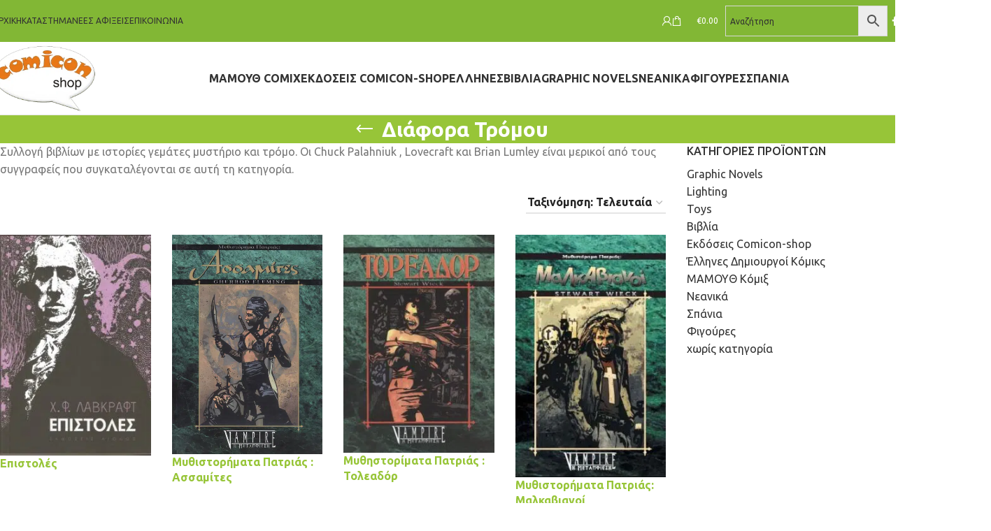

--- FILE ---
content_type: text/html; charset=UTF-8
request_url: https://comicon-shop.gr/product-category/%CE%B2%CE%B9%CE%B2%CE%BB%CE%AF%CE%B1/%CE%B2%CE%B9%CE%B2%CE%BB%CE%AF%CE%B1-%CF%84%CF%81%CF%8C%CE%BC%CE%BF%CF%82/%CE%B2%CE%B9%CE%B2%CE%BB%CE%AF%CE%B1-%CF%84%CF%81%CF%8C%CE%BC%CE%BF%CF%85-%CE%B4%CE%B9%CE%AC%CF%86%CE%BF%CF%81%CE%B1
body_size: 58851
content:
<!DOCTYPE html>
<html lang="el">
<head><meta charset="UTF-8"><script>if(navigator.userAgent.match(/MSIE|Internet Explorer/i)||navigator.userAgent.match(/Trident\/7\..*?rv:11/i)){var href=document.location.href;if(!href.match(/[?&]nowprocket/)){if(href.indexOf("?")==-1){if(href.indexOf("#")==-1){document.location.href=href+"?nowprocket=1"}else{document.location.href=href.replace("#","?nowprocket=1#")}}else{if(href.indexOf("#")==-1){document.location.href=href+"&nowprocket=1"}else{document.location.href=href.replace("#","&nowprocket=1#")}}}}</script><script>(()=>{class RocketLazyLoadScripts{constructor(){this.v="2.0.4",this.userEvents=["keydown","keyup","mousedown","mouseup","mousemove","mouseover","mouseout","touchmove","touchstart","touchend","touchcancel","wheel","click","dblclick","input"],this.attributeEvents=["onblur","onclick","oncontextmenu","ondblclick","onfocus","onmousedown","onmouseenter","onmouseleave","onmousemove","onmouseout","onmouseover","onmouseup","onmousewheel","onscroll","onsubmit"]}async t(){this.i(),this.o(),/iP(ad|hone)/.test(navigator.userAgent)&&this.h(),this.u(),this.l(this),this.m(),this.k(this),this.p(this),this._(),await Promise.all([this.R(),this.L()]),this.lastBreath=Date.now(),this.S(this),this.P(),this.D(),this.O(),this.M(),await this.C(this.delayedScripts.normal),await this.C(this.delayedScripts.defer),await this.C(this.delayedScripts.async),await this.T(),await this.F(),await this.j(),await this.A(),window.dispatchEvent(new Event("rocket-allScriptsLoaded")),this.everythingLoaded=!0,this.lastTouchEnd&&await new Promise(t=>setTimeout(t,500-Date.now()+this.lastTouchEnd)),this.I(),this.H(),this.U(),this.W()}i(){this.CSPIssue=sessionStorage.getItem("rocketCSPIssue"),document.addEventListener("securitypolicyviolation",t=>{this.CSPIssue||"script-src-elem"!==t.violatedDirective||"data"!==t.blockedURI||(this.CSPIssue=!0,sessionStorage.setItem("rocketCSPIssue",!0))},{isRocket:!0})}o(){window.addEventListener("pageshow",t=>{this.persisted=t.persisted,this.realWindowLoadedFired=!0},{isRocket:!0}),window.addEventListener("pagehide",()=>{this.onFirstUserAction=null},{isRocket:!0})}h(){let t;function e(e){t=e}window.addEventListener("touchstart",e,{isRocket:!0}),window.addEventListener("touchend",function i(o){o.changedTouches[0]&&t.changedTouches[0]&&Math.abs(o.changedTouches[0].pageX-t.changedTouches[0].pageX)<10&&Math.abs(o.changedTouches[0].pageY-t.changedTouches[0].pageY)<10&&o.timeStamp-t.timeStamp<200&&(window.removeEventListener("touchstart",e,{isRocket:!0}),window.removeEventListener("touchend",i,{isRocket:!0}),"INPUT"===o.target.tagName&&"text"===o.target.type||(o.target.dispatchEvent(new TouchEvent("touchend",{target:o.target,bubbles:!0})),o.target.dispatchEvent(new MouseEvent("mouseover",{target:o.target,bubbles:!0})),o.target.dispatchEvent(new PointerEvent("click",{target:o.target,bubbles:!0,cancelable:!0,detail:1,clientX:o.changedTouches[0].clientX,clientY:o.changedTouches[0].clientY})),event.preventDefault()))},{isRocket:!0})}q(t){this.userActionTriggered||("mousemove"!==t.type||this.firstMousemoveIgnored?"keyup"===t.type||"mouseover"===t.type||"mouseout"===t.type||(this.userActionTriggered=!0,this.onFirstUserAction&&this.onFirstUserAction()):this.firstMousemoveIgnored=!0),"click"===t.type&&t.preventDefault(),t.stopPropagation(),t.stopImmediatePropagation(),"touchstart"===this.lastEvent&&"touchend"===t.type&&(this.lastTouchEnd=Date.now()),"click"===t.type&&(this.lastTouchEnd=0),this.lastEvent=t.type,t.composedPath&&t.composedPath()[0].getRootNode()instanceof ShadowRoot&&(t.rocketTarget=t.composedPath()[0]),this.savedUserEvents.push(t)}u(){this.savedUserEvents=[],this.userEventHandler=this.q.bind(this),this.userEvents.forEach(t=>window.addEventListener(t,this.userEventHandler,{passive:!1,isRocket:!0})),document.addEventListener("visibilitychange",this.userEventHandler,{isRocket:!0})}U(){this.userEvents.forEach(t=>window.removeEventListener(t,this.userEventHandler,{passive:!1,isRocket:!0})),document.removeEventListener("visibilitychange",this.userEventHandler,{isRocket:!0}),this.savedUserEvents.forEach(t=>{(t.rocketTarget||t.target).dispatchEvent(new window[t.constructor.name](t.type,t))})}m(){const t="return false",e=Array.from(this.attributeEvents,t=>"data-rocket-"+t),i="["+this.attributeEvents.join("],[")+"]",o="[data-rocket-"+this.attributeEvents.join("],[data-rocket-")+"]",s=(e,i,o)=>{o&&o!==t&&(e.setAttribute("data-rocket-"+i,o),e["rocket"+i]=new Function("event",o),e.setAttribute(i,t))};new MutationObserver(t=>{for(const n of t)"attributes"===n.type&&(n.attributeName.startsWith("data-rocket-")||this.everythingLoaded?n.attributeName.startsWith("data-rocket-")&&this.everythingLoaded&&this.N(n.target,n.attributeName.substring(12)):s(n.target,n.attributeName,n.target.getAttribute(n.attributeName))),"childList"===n.type&&n.addedNodes.forEach(t=>{if(t.nodeType===Node.ELEMENT_NODE)if(this.everythingLoaded)for(const i of[t,...t.querySelectorAll(o)])for(const t of i.getAttributeNames())e.includes(t)&&this.N(i,t.substring(12));else for(const e of[t,...t.querySelectorAll(i)])for(const t of e.getAttributeNames())this.attributeEvents.includes(t)&&s(e,t,e.getAttribute(t))})}).observe(document,{subtree:!0,childList:!0,attributeFilter:[...this.attributeEvents,...e]})}I(){this.attributeEvents.forEach(t=>{document.querySelectorAll("[data-rocket-"+t+"]").forEach(e=>{this.N(e,t)})})}N(t,e){const i=t.getAttribute("data-rocket-"+e);i&&(t.setAttribute(e,i),t.removeAttribute("data-rocket-"+e))}k(t){Object.defineProperty(HTMLElement.prototype,"onclick",{get(){return this.rocketonclick||null},set(e){this.rocketonclick=e,this.setAttribute(t.everythingLoaded?"onclick":"data-rocket-onclick","this.rocketonclick(event)")}})}S(t){function e(e,i){let o=e[i];e[i]=null,Object.defineProperty(e,i,{get:()=>o,set(s){t.everythingLoaded?o=s:e["rocket"+i]=o=s}})}e(document,"onreadystatechange"),e(window,"onload"),e(window,"onpageshow");try{Object.defineProperty(document,"readyState",{get:()=>t.rocketReadyState,set(e){t.rocketReadyState=e},configurable:!0}),document.readyState="loading"}catch(t){console.log("WPRocket DJE readyState conflict, bypassing")}}l(t){this.originalAddEventListener=EventTarget.prototype.addEventListener,this.originalRemoveEventListener=EventTarget.prototype.removeEventListener,this.savedEventListeners=[],EventTarget.prototype.addEventListener=function(e,i,o){o&&o.isRocket||!t.B(e,this)&&!t.userEvents.includes(e)||t.B(e,this)&&!t.userActionTriggered||e.startsWith("rocket-")||t.everythingLoaded?t.originalAddEventListener.call(this,e,i,o):(t.savedEventListeners.push({target:this,remove:!1,type:e,func:i,options:o}),"mouseenter"!==e&&"mouseleave"!==e||t.originalAddEventListener.call(this,e,t.savedUserEvents.push,o))},EventTarget.prototype.removeEventListener=function(e,i,o){o&&o.isRocket||!t.B(e,this)&&!t.userEvents.includes(e)||t.B(e,this)&&!t.userActionTriggered||e.startsWith("rocket-")||t.everythingLoaded?t.originalRemoveEventListener.call(this,e,i,o):t.savedEventListeners.push({target:this,remove:!0,type:e,func:i,options:o})}}J(t,e){this.savedEventListeners=this.savedEventListeners.filter(i=>{let o=i.type,s=i.target||window;return e!==o||t!==s||(this.B(o,s)&&(i.type="rocket-"+o),this.$(i),!1)})}H(){EventTarget.prototype.addEventListener=this.originalAddEventListener,EventTarget.prototype.removeEventListener=this.originalRemoveEventListener,this.savedEventListeners.forEach(t=>this.$(t))}$(t){t.remove?this.originalRemoveEventListener.call(t.target,t.type,t.func,t.options):this.originalAddEventListener.call(t.target,t.type,t.func,t.options)}p(t){let e;function i(e){return t.everythingLoaded?e:e.split(" ").map(t=>"load"===t||t.startsWith("load.")?"rocket-jquery-load":t).join(" ")}function o(o){function s(e){const s=o.fn[e];o.fn[e]=o.fn.init.prototype[e]=function(){return this[0]===window&&t.userActionTriggered&&("string"==typeof arguments[0]||arguments[0]instanceof String?arguments[0]=i(arguments[0]):"object"==typeof arguments[0]&&Object.keys(arguments[0]).forEach(t=>{const e=arguments[0][t];delete arguments[0][t],arguments[0][i(t)]=e})),s.apply(this,arguments),this}}if(o&&o.fn&&!t.allJQueries.includes(o)){const e={DOMContentLoaded:[],"rocket-DOMContentLoaded":[]};for(const t in e)document.addEventListener(t,()=>{e[t].forEach(t=>t())},{isRocket:!0});o.fn.ready=o.fn.init.prototype.ready=function(i){function s(){parseInt(o.fn.jquery)>2?setTimeout(()=>i.bind(document)(o)):i.bind(document)(o)}return"function"==typeof i&&(t.realDomReadyFired?!t.userActionTriggered||t.fauxDomReadyFired?s():e["rocket-DOMContentLoaded"].push(s):e.DOMContentLoaded.push(s)),o([])},s("on"),s("one"),s("off"),t.allJQueries.push(o)}e=o}t.allJQueries=[],o(window.jQuery),Object.defineProperty(window,"jQuery",{get:()=>e,set(t){o(t)}})}P(){const t=new Map;document.write=document.writeln=function(e){const i=document.currentScript,o=document.createRange(),s=i.parentElement;let n=t.get(i);void 0===n&&(n=i.nextSibling,t.set(i,n));const c=document.createDocumentFragment();o.setStart(c,0),c.appendChild(o.createContextualFragment(e)),s.insertBefore(c,n)}}async R(){return new Promise(t=>{this.userActionTriggered?t():this.onFirstUserAction=t})}async L(){return new Promise(t=>{document.addEventListener("DOMContentLoaded",()=>{this.realDomReadyFired=!0,t()},{isRocket:!0})})}async j(){return this.realWindowLoadedFired?Promise.resolve():new Promise(t=>{window.addEventListener("load",t,{isRocket:!0})})}M(){this.pendingScripts=[];this.scriptsMutationObserver=new MutationObserver(t=>{for(const e of t)e.addedNodes.forEach(t=>{"SCRIPT"!==t.tagName||t.noModule||t.isWPRocket||this.pendingScripts.push({script:t,promise:new Promise(e=>{const i=()=>{const i=this.pendingScripts.findIndex(e=>e.script===t);i>=0&&this.pendingScripts.splice(i,1),e()};t.addEventListener("load",i,{isRocket:!0}),t.addEventListener("error",i,{isRocket:!0}),setTimeout(i,1e3)})})})}),this.scriptsMutationObserver.observe(document,{childList:!0,subtree:!0})}async F(){await this.X(),this.pendingScripts.length?(await this.pendingScripts[0].promise,await this.F()):this.scriptsMutationObserver.disconnect()}D(){this.delayedScripts={normal:[],async:[],defer:[]},document.querySelectorAll("script[type$=rocketlazyloadscript]").forEach(t=>{t.hasAttribute("data-rocket-src")?t.hasAttribute("async")&&!1!==t.async?this.delayedScripts.async.push(t):t.hasAttribute("defer")&&!1!==t.defer||"module"===t.getAttribute("data-rocket-type")?this.delayedScripts.defer.push(t):this.delayedScripts.normal.push(t):this.delayedScripts.normal.push(t)})}async _(){await this.L();let t=[];document.querySelectorAll("script[type$=rocketlazyloadscript][data-rocket-src]").forEach(e=>{let i=e.getAttribute("data-rocket-src");if(i&&!i.startsWith("data:")){i.startsWith("//")&&(i=location.protocol+i);try{const o=new URL(i).origin;o!==location.origin&&t.push({src:o,crossOrigin:e.crossOrigin||"module"===e.getAttribute("data-rocket-type")})}catch(t){}}}),t=[...new Map(t.map(t=>[JSON.stringify(t),t])).values()],this.Y(t,"preconnect")}async G(t){if(await this.K(),!0!==t.noModule||!("noModule"in HTMLScriptElement.prototype))return new Promise(e=>{let i;function o(){(i||t).setAttribute("data-rocket-status","executed"),e()}try{if(navigator.userAgent.includes("Firefox/")||""===navigator.vendor||this.CSPIssue)i=document.createElement("script"),[...t.attributes].forEach(t=>{let e=t.nodeName;"type"!==e&&("data-rocket-type"===e&&(e="type"),"data-rocket-src"===e&&(e="src"),i.setAttribute(e,t.nodeValue))}),t.text&&(i.text=t.text),t.nonce&&(i.nonce=t.nonce),i.hasAttribute("src")?(i.addEventListener("load",o,{isRocket:!0}),i.addEventListener("error",()=>{i.setAttribute("data-rocket-status","failed-network"),e()},{isRocket:!0}),setTimeout(()=>{i.isConnected||e()},1)):(i.text=t.text,o()),i.isWPRocket=!0,t.parentNode.replaceChild(i,t);else{const i=t.getAttribute("data-rocket-type"),s=t.getAttribute("data-rocket-src");i?(t.type=i,t.removeAttribute("data-rocket-type")):t.removeAttribute("type"),t.addEventListener("load",o,{isRocket:!0}),t.addEventListener("error",i=>{this.CSPIssue&&i.target.src.startsWith("data:")?(console.log("WPRocket: CSP fallback activated"),t.removeAttribute("src"),this.G(t).then(e)):(t.setAttribute("data-rocket-status","failed-network"),e())},{isRocket:!0}),s?(t.fetchPriority="high",t.removeAttribute("data-rocket-src"),t.src=s):t.src="data:text/javascript;base64,"+window.btoa(unescape(encodeURIComponent(t.text)))}}catch(i){t.setAttribute("data-rocket-status","failed-transform"),e()}});t.setAttribute("data-rocket-status","skipped")}async C(t){const e=t.shift();return e?(e.isConnected&&await this.G(e),this.C(t)):Promise.resolve()}O(){this.Y([...this.delayedScripts.normal,...this.delayedScripts.defer,...this.delayedScripts.async],"preload")}Y(t,e){this.trash=this.trash||[];let i=!0;var o=document.createDocumentFragment();t.forEach(t=>{const s=t.getAttribute&&t.getAttribute("data-rocket-src")||t.src;if(s&&!s.startsWith("data:")){const n=document.createElement("link");n.href=s,n.rel=e,"preconnect"!==e&&(n.as="script",n.fetchPriority=i?"high":"low"),t.getAttribute&&"module"===t.getAttribute("data-rocket-type")&&(n.crossOrigin=!0),t.crossOrigin&&(n.crossOrigin=t.crossOrigin),t.integrity&&(n.integrity=t.integrity),t.nonce&&(n.nonce=t.nonce),o.appendChild(n),this.trash.push(n),i=!1}}),document.head.appendChild(o)}W(){this.trash.forEach(t=>t.remove())}async T(){try{document.readyState="interactive"}catch(t){}this.fauxDomReadyFired=!0;try{await this.K(),this.J(document,"readystatechange"),document.dispatchEvent(new Event("rocket-readystatechange")),await this.K(),document.rocketonreadystatechange&&document.rocketonreadystatechange(),await this.K(),this.J(document,"DOMContentLoaded"),document.dispatchEvent(new Event("rocket-DOMContentLoaded")),await this.K(),this.J(window,"DOMContentLoaded"),window.dispatchEvent(new Event("rocket-DOMContentLoaded"))}catch(t){console.error(t)}}async A(){try{document.readyState="complete"}catch(t){}try{await this.K(),this.J(document,"readystatechange"),document.dispatchEvent(new Event("rocket-readystatechange")),await this.K(),document.rocketonreadystatechange&&document.rocketonreadystatechange(),await this.K(),this.J(window,"load"),window.dispatchEvent(new Event("rocket-load")),await this.K(),window.rocketonload&&window.rocketonload(),await this.K(),this.allJQueries.forEach(t=>t(window).trigger("rocket-jquery-load")),await this.K(),this.J(window,"pageshow");const t=new Event("rocket-pageshow");t.persisted=this.persisted,window.dispatchEvent(t),await this.K(),window.rocketonpageshow&&window.rocketonpageshow({persisted:this.persisted})}catch(t){console.error(t)}}async K(){Date.now()-this.lastBreath>45&&(await this.X(),this.lastBreath=Date.now())}async X(){return document.hidden?new Promise(t=>setTimeout(t)):new Promise(t=>requestAnimationFrame(t))}B(t,e){return e===document&&"readystatechange"===t||(e===document&&"DOMContentLoaded"===t||(e===window&&"DOMContentLoaded"===t||(e===window&&"load"===t||e===window&&"pageshow"===t)))}static run(){(new RocketLazyLoadScripts).t()}}RocketLazyLoadScripts.run()})();</script>
	
	<link rel="profile" href="https://gmpg.org/xfn/11">
	<link rel="pingback" href="https://comicon-shop.gr/xmlrpc.php">

	<meta name='robots' content='index, follow, max-image-preview:large, max-snippet:-1, max-video-preview:-1' />

            <script data-no-defer="1" data-ezscrex="false" data-cfasync="false" data-pagespeed-no-defer data-cookieconsent="ignore">
                var ctPublicFunctions = {"_ajax_nonce":"cc917bd7b3","_rest_nonce":"6a89d4c9c2","_ajax_url":"\/wp-admin\/admin-ajax.php","_rest_url":"https:\/\/comicon-shop.gr\/wp-json\/","data__cookies_type":"native","data__ajax_type":"rest","data__bot_detector_enabled":0,"data__frontend_data_log_enabled":1,"cookiePrefix":"","wprocket_detected":true,"host_url":"comicon-shop.gr","text__ee_click_to_select":"Click to select the whole data","text__ee_original_email":"The complete one is","text__ee_got_it":"Got it","text__ee_blocked":"Blocked","text__ee_cannot_connect":"Cannot connect","text__ee_cannot_decode":"Can not decode email. Unknown reason","text__ee_email_decoder":"CleanTalk email decoder","text__ee_wait_for_decoding":"The magic is on the way!","text__ee_decoding_process":"Please wait a few seconds while we decode the contact data."}
            </script>
        
            <script data-no-defer="1" data-ezscrex="false" data-cfasync="false" data-pagespeed-no-defer data-cookieconsent="ignore">
                var ctPublic = {"_ajax_nonce":"cc917bd7b3","settings__forms__check_internal":"0","settings__forms__check_external":"0","settings__forms__force_protection":0,"settings__forms__search_test":"1","settings__forms__wc_add_to_cart":0,"settings__data__bot_detector_enabled":0,"settings__sfw__anti_crawler":"0","blog_home":"https:\/\/comicon-shop.gr\/","pixel__setting":"0","pixel__enabled":false,"pixel__url":null,"data__email_check_before_post":1,"data__email_check_exist_post":0,"data__cookies_type":"native","data__key_is_ok":true,"data__visible_fields_required":true,"wl_brandname":"Anti-Spam by CleanTalk","wl_brandname_short":"CleanTalk","ct_checkjs_key":201803811,"emailEncoderPassKey":"2c1141aa0086c3007ba528aa4e7060fe","bot_detector_forms_excluded":"W10=","advancedCacheExists":true,"varnishCacheExists":false,"wc_ajax_add_to_cart":false,"theRealPerson":{"phrases":{"trpHeading":"The Real Person Badge!","trpContent1":"The commenter acts as a real person and verified as not a bot.","trpContent2":" Anti-Spam by CleanTalk","trpContentLearnMore":"Learn more"},"trpContentLink":"https:\/\/cleantalk.org\/help\/the-real-person?utm_id=&amp;utm_term=&amp;utm_source=admin_side&amp;utm_medium=trp_badge&amp;utm_content=trp_badge_link_click&amp;utm_campaign=apbct_links","imgPersonUrl":"https:\/\/comicon-shop.gr\/wp-content\/plugins\/cleantalk-spam-protect\/css\/images\/real_user.svg","imgShieldUrl":"https:\/\/comicon-shop.gr\/wp-content\/plugins\/cleantalk-spam-protect\/css\/images\/shield.svg"}}
            </script>
        
	<!-- This site is optimized with the Yoast SEO plugin v26.6 - https://yoast.com/wordpress/plugins/seo/ -->
	<title>Διάφορα Τρόμου-Comicon-Shop</title>
<link data-rocket-preload as="style" href="https://fonts.googleapis.com/css?family=Ubuntu%3A400%2C700%2C500&#038;display=swap" rel="preload">
<link href="https://fonts.googleapis.com/css?family=Ubuntu%3A400%2C700%2C500&#038;display=swap" media="print" onload="this.media=&#039;all&#039;" rel="stylesheet">
<noscript data-wpr-hosted-gf-parameters=""><link rel="stylesheet" href="https://fonts.googleapis.com/css?family=Ubuntu%3A400%2C700%2C500&#038;display=swap"></noscript>
	<meta name="description" content="Συλλογή βιβλίων με ιστορίες γεμάτες μυστήριο και τρόμο.Οι Chuck Palahniuk , Lovecraft και Brian Lumley είναι μερικοί από τους συγγραφείς που συγκαταλέγονται σε αυτή τη κατηγορία." />
	<link rel="canonical" href="https://comicon-shop.gr/product-category/βιβλία/βιβλία-τρόμος/βιβλία-τρόμου-διάφορα" />
	<link rel="next" href="https://comicon-shop.gr/product-category/%ce%b2%ce%b9%ce%b2%ce%bb%ce%af%ce%b1/%ce%b2%ce%b9%ce%b2%ce%bb%ce%af%ce%b1-%cf%84%cf%81%cf%8c%ce%bc%ce%bf%cf%82/%ce%b2%ce%b9%ce%b2%ce%bb%ce%af%ce%b1-%cf%84%cf%81%cf%8c%ce%bc%ce%bf%cf%85-%ce%b4%ce%b9%ce%ac%cf%86%ce%bf%cf%81%ce%b1/page/2" />
	<meta property="og:locale" content="el_GR" />
	<meta property="og:type" content="article" />
	<meta property="og:title" content="Διάφορα Τρόμου-Comicon-Shop" />
	<meta property="og:description" content="Συλλογή βιβλίων με ιστορίες γεμάτες μυστήριο και τρόμο.Οι Chuck Palahniuk , Lovecraft και Brian Lumley είναι μερικοί από τους συγγραφείς που συγκαταλέγονται σε αυτή τη κατηγορία." />
	<meta property="og:url" content="https://comicon-shop.gr/product-category/βιβλία/βιβλία-τρόμος/βιβλία-τρόμου-διάφορα" />
	<meta property="og:site_name" content="Comicon Shop" />
	<script type="application/ld+json" class="yoast-schema-graph">{"@context":"https://schema.org","@graph":[{"@type":"CollectionPage","@id":"https://comicon-shop.gr/product-category/%ce%b2%ce%b9%ce%b2%ce%bb%ce%af%ce%b1/%ce%b2%ce%b9%ce%b2%ce%bb%ce%af%ce%b1-%cf%84%cf%81%cf%8c%ce%bc%ce%bf%cf%82/%ce%b2%ce%b9%ce%b2%ce%bb%ce%af%ce%b1-%cf%84%cf%81%cf%8c%ce%bc%ce%bf%cf%85-%ce%b4%ce%b9%ce%ac%cf%86%ce%bf%cf%81%ce%b1","url":"https://comicon-shop.gr/product-category/%ce%b2%ce%b9%ce%b2%ce%bb%ce%af%ce%b1/%ce%b2%ce%b9%ce%b2%ce%bb%ce%af%ce%b1-%cf%84%cf%81%cf%8c%ce%bc%ce%bf%cf%82/%ce%b2%ce%b9%ce%b2%ce%bb%ce%af%ce%b1-%cf%84%cf%81%cf%8c%ce%bc%ce%bf%cf%85-%ce%b4%ce%b9%ce%ac%cf%86%ce%bf%cf%81%ce%b1","name":"Διάφορα Τρόμου-Comicon-Shop","isPartOf":{"@id":"https://comicon-shop.gr/#website"},"primaryImageOfPage":{"@id":"https://comicon-shop.gr/product-category/%ce%b2%ce%b9%ce%b2%ce%bb%ce%af%ce%b1/%ce%b2%ce%b9%ce%b2%ce%bb%ce%af%ce%b1-%cf%84%cf%81%cf%8c%ce%bc%ce%bf%cf%82/%ce%b2%ce%b9%ce%b2%ce%bb%ce%af%ce%b1-%cf%84%cf%81%cf%8c%ce%bc%ce%bf%cf%85-%ce%b4%ce%b9%ce%ac%cf%86%ce%bf%cf%81%ce%b1#primaryimage"},"image":{"@id":"https://comicon-shop.gr/product-category/%ce%b2%ce%b9%ce%b2%ce%bb%ce%af%ce%b1/%ce%b2%ce%b9%ce%b2%ce%bb%ce%af%ce%b1-%cf%84%cf%81%cf%8c%ce%bc%ce%bf%cf%82/%ce%b2%ce%b9%ce%b2%ce%bb%ce%af%ce%b1-%cf%84%cf%81%cf%8c%ce%bc%ce%bf%cf%85-%ce%b4%ce%b9%ce%ac%cf%86%ce%bf%cf%81%ce%b1#primaryimage"},"thumbnailUrl":"https://comicon-shop.gr/wp-content/uploads/2018/06/Επιστολές.jpg","description":"Συλλογή βιβλίων με ιστορίες γεμάτες μυστήριο και τρόμο.Οι Chuck Palahniuk , Lovecraft και Brian Lumley είναι μερικοί από τους συγγραφείς που συγκαταλέγονται σε αυτή τη κατηγορία.","breadcrumb":{"@id":"https://comicon-shop.gr/product-category/%ce%b2%ce%b9%ce%b2%ce%bb%ce%af%ce%b1/%ce%b2%ce%b9%ce%b2%ce%bb%ce%af%ce%b1-%cf%84%cf%81%cf%8c%ce%bc%ce%bf%cf%82/%ce%b2%ce%b9%ce%b2%ce%bb%ce%af%ce%b1-%cf%84%cf%81%cf%8c%ce%bc%ce%bf%cf%85-%ce%b4%ce%b9%ce%ac%cf%86%ce%bf%cf%81%ce%b1#breadcrumb"},"inLanguage":"el"},{"@type":"ImageObject","inLanguage":"el","@id":"https://comicon-shop.gr/product-category/%ce%b2%ce%b9%ce%b2%ce%bb%ce%af%ce%b1/%ce%b2%ce%b9%ce%b2%ce%bb%ce%af%ce%b1-%cf%84%cf%81%cf%8c%ce%bc%ce%bf%cf%82/%ce%b2%ce%b9%ce%b2%ce%bb%ce%af%ce%b1-%cf%84%cf%81%cf%8c%ce%bc%ce%bf%cf%85-%ce%b4%ce%b9%ce%ac%cf%86%ce%bf%cf%81%ce%b1#primaryimage","url":"https://comicon-shop.gr/wp-content/uploads/2018/06/Επιστολές.jpg","contentUrl":"https://comicon-shop.gr/wp-content/uploads/2018/06/Επιστολές.jpg","width":1125,"height":1648},{"@type":"BreadcrumbList","@id":"https://comicon-shop.gr/product-category/%ce%b2%ce%b9%ce%b2%ce%bb%ce%af%ce%b1/%ce%b2%ce%b9%ce%b2%ce%bb%ce%af%ce%b1-%cf%84%cf%81%cf%8c%ce%bc%ce%bf%cf%82/%ce%b2%ce%b9%ce%b2%ce%bb%ce%af%ce%b1-%cf%84%cf%81%cf%8c%ce%bc%ce%bf%cf%85-%ce%b4%ce%b9%ce%ac%cf%86%ce%bf%cf%81%ce%b1#breadcrumb","itemListElement":[{"@type":"ListItem","position":1,"name":"Home","item":"https://comicon-shop.gr/"},{"@type":"ListItem","position":2,"name":"Βιβλία","item":"https://comicon-shop.gr/product-category/%ce%b2%ce%b9%ce%b2%ce%bb%ce%af%ce%b1"},{"@type":"ListItem","position":3,"name":"Τρόμος","item":"https://comicon-shop.gr/product-category/%ce%b2%ce%b9%ce%b2%ce%bb%ce%af%ce%b1/%ce%b2%ce%b9%ce%b2%ce%bb%ce%af%ce%b1-%cf%84%cf%81%cf%8c%ce%bc%ce%bf%cf%82"},{"@type":"ListItem","position":4,"name":"Διάφορα Τρόμου"}]},{"@type":"WebSite","@id":"https://comicon-shop.gr/#website","url":"https://comicon-shop.gr/","name":"Comicon Shop","description":"Κόμικς, Βιβλία, Φιγούρες, Εκδόσεις","potentialAction":[{"@type":"SearchAction","target":{"@type":"EntryPoint","urlTemplate":"https://comicon-shop.gr/?s={search_term_string}"},"query-input":{"@type":"PropertyValueSpecification","valueRequired":true,"valueName":"search_term_string"}}],"inLanguage":"el"}]}</script>
	<!-- / Yoast SEO plugin. -->


<link rel='dns-prefetch' href='//www.googletagmanager.com' />
<link rel='dns-prefetch' href='//accounts.google.com' />
<link rel='dns-prefetch' href='//fonts.googleapis.com' />
<link href='https://fonts.gstatic.com' crossorigin rel='preconnect' />
<link rel="alternate" type="application/rss+xml" title="Ροή RSS &raquo; Comicon Shop" href="https://comicon-shop.gr/feed" />
<link rel="alternate" type="application/rss+xml" title="Ροή Σχολίων &raquo; Comicon Shop" href="https://comicon-shop.gr/comments/feed" />
<link rel="alternate" type="application/rss+xml" title="Ροή για Comicon Shop &raquo; Διάφορα Τρόμου Κατηγορία" href="https://comicon-shop.gr/product-category/%ce%b2%ce%b9%ce%b2%ce%bb%ce%af%ce%b1/%ce%b2%ce%b9%ce%b2%ce%bb%ce%af%ce%b1-%cf%84%cf%81%cf%8c%ce%bc%ce%bf%cf%82/%ce%b2%ce%b9%ce%b2%ce%bb%ce%af%ce%b1-%cf%84%cf%81%cf%8c%ce%bc%ce%bf%cf%85-%ce%b4%ce%b9%ce%ac%cf%86%ce%bf%cf%81%ce%b1/feed" />
<style id='wp-img-auto-sizes-contain-inline-css' type='text/css'>
img:is([sizes=auto i],[sizes^="auto," i]){contain-intrinsic-size:3000px 1500px}
/*# sourceURL=wp-img-auto-sizes-contain-inline-css */
</style>
<style id='wp-block-library-inline-css' type='text/css'>
:root{--wp-block-synced-color:#7a00df;--wp-block-synced-color--rgb:122,0,223;--wp-bound-block-color:var(--wp-block-synced-color);--wp-editor-canvas-background:#ddd;--wp-admin-theme-color:#007cba;--wp-admin-theme-color--rgb:0,124,186;--wp-admin-theme-color-darker-10:#006ba1;--wp-admin-theme-color-darker-10--rgb:0,107,160.5;--wp-admin-theme-color-darker-20:#005a87;--wp-admin-theme-color-darker-20--rgb:0,90,135;--wp-admin-border-width-focus:2px}@media (min-resolution:192dpi){:root{--wp-admin-border-width-focus:1.5px}}.wp-element-button{cursor:pointer}:root .has-very-light-gray-background-color{background-color:#eee}:root .has-very-dark-gray-background-color{background-color:#313131}:root .has-very-light-gray-color{color:#eee}:root .has-very-dark-gray-color{color:#313131}:root .has-vivid-green-cyan-to-vivid-cyan-blue-gradient-background{background:linear-gradient(135deg,#00d084,#0693e3)}:root .has-purple-crush-gradient-background{background:linear-gradient(135deg,#34e2e4,#4721fb 50%,#ab1dfe)}:root .has-hazy-dawn-gradient-background{background:linear-gradient(135deg,#faaca8,#dad0ec)}:root .has-subdued-olive-gradient-background{background:linear-gradient(135deg,#fafae1,#67a671)}:root .has-atomic-cream-gradient-background{background:linear-gradient(135deg,#fdd79a,#004a59)}:root .has-nightshade-gradient-background{background:linear-gradient(135deg,#330968,#31cdcf)}:root .has-midnight-gradient-background{background:linear-gradient(135deg,#020381,#2874fc)}:root{--wp--preset--font-size--normal:16px;--wp--preset--font-size--huge:42px}.has-regular-font-size{font-size:1em}.has-larger-font-size{font-size:2.625em}.has-normal-font-size{font-size:var(--wp--preset--font-size--normal)}.has-huge-font-size{font-size:var(--wp--preset--font-size--huge)}.has-text-align-center{text-align:center}.has-text-align-left{text-align:left}.has-text-align-right{text-align:right}.has-fit-text{white-space:nowrap!important}#end-resizable-editor-section{display:none}.aligncenter{clear:both}.items-justified-left{justify-content:flex-start}.items-justified-center{justify-content:center}.items-justified-right{justify-content:flex-end}.items-justified-space-between{justify-content:space-between}.screen-reader-text{border:0;clip-path:inset(50%);height:1px;margin:-1px;overflow:hidden;padding:0;position:absolute;width:1px;word-wrap:normal!important}.screen-reader-text:focus{background-color:#ddd;clip-path:none;color:#444;display:block;font-size:1em;height:auto;left:5px;line-height:normal;padding:15px 23px 14px;text-decoration:none;top:5px;width:auto;z-index:100000}html :where(.has-border-color){border-style:solid}html :where([style*=border-top-color]){border-top-style:solid}html :where([style*=border-right-color]){border-right-style:solid}html :where([style*=border-bottom-color]){border-bottom-style:solid}html :where([style*=border-left-color]){border-left-style:solid}html :where([style*=border-width]){border-style:solid}html :where([style*=border-top-width]){border-top-style:solid}html :where([style*=border-right-width]){border-right-style:solid}html :where([style*=border-bottom-width]){border-bottom-style:solid}html :where([style*=border-left-width]){border-left-style:solid}html :where(img[class*=wp-image-]){height:auto;max-width:100%}:where(figure){margin:0 0 1em}html :where(.is-position-sticky){--wp-admin--admin-bar--position-offset:var(--wp-admin--admin-bar--height,0px)}@media screen and (max-width:600px){html :where(.is-position-sticky){--wp-admin--admin-bar--position-offset:0px}}

/*# sourceURL=wp-block-library-inline-css */
</style><link data-minify="1" rel='stylesheet' id='wc-blocks-style-css' href='https://comicon-shop.gr/wp-content/cache/min/1/wp-content/plugins/woocommerce/assets/client/blocks/wc-blocks.css?ver=1764496702' type='text/css' media='all' />
<style id='global-styles-inline-css' type='text/css'>
:root{--wp--preset--aspect-ratio--square: 1;--wp--preset--aspect-ratio--4-3: 4/3;--wp--preset--aspect-ratio--3-4: 3/4;--wp--preset--aspect-ratio--3-2: 3/2;--wp--preset--aspect-ratio--2-3: 2/3;--wp--preset--aspect-ratio--16-9: 16/9;--wp--preset--aspect-ratio--9-16: 9/16;--wp--preset--color--black: #000000;--wp--preset--color--cyan-bluish-gray: #abb8c3;--wp--preset--color--white: #ffffff;--wp--preset--color--pale-pink: #f78da7;--wp--preset--color--vivid-red: #cf2e2e;--wp--preset--color--luminous-vivid-orange: #ff6900;--wp--preset--color--luminous-vivid-amber: #fcb900;--wp--preset--color--light-green-cyan: #7bdcb5;--wp--preset--color--vivid-green-cyan: #00d084;--wp--preset--color--pale-cyan-blue: #8ed1fc;--wp--preset--color--vivid-cyan-blue: #0693e3;--wp--preset--color--vivid-purple: #9b51e0;--wp--preset--gradient--vivid-cyan-blue-to-vivid-purple: linear-gradient(135deg,rgb(6,147,227) 0%,rgb(155,81,224) 100%);--wp--preset--gradient--light-green-cyan-to-vivid-green-cyan: linear-gradient(135deg,rgb(122,220,180) 0%,rgb(0,208,130) 100%);--wp--preset--gradient--luminous-vivid-amber-to-luminous-vivid-orange: linear-gradient(135deg,rgb(252,185,0) 0%,rgb(255,105,0) 100%);--wp--preset--gradient--luminous-vivid-orange-to-vivid-red: linear-gradient(135deg,rgb(255,105,0) 0%,rgb(207,46,46) 100%);--wp--preset--gradient--very-light-gray-to-cyan-bluish-gray: linear-gradient(135deg,rgb(238,238,238) 0%,rgb(169,184,195) 100%);--wp--preset--gradient--cool-to-warm-spectrum: linear-gradient(135deg,rgb(74,234,220) 0%,rgb(151,120,209) 20%,rgb(207,42,186) 40%,rgb(238,44,130) 60%,rgb(251,105,98) 80%,rgb(254,248,76) 100%);--wp--preset--gradient--blush-light-purple: linear-gradient(135deg,rgb(255,206,236) 0%,rgb(152,150,240) 100%);--wp--preset--gradient--blush-bordeaux: linear-gradient(135deg,rgb(254,205,165) 0%,rgb(254,45,45) 50%,rgb(107,0,62) 100%);--wp--preset--gradient--luminous-dusk: linear-gradient(135deg,rgb(255,203,112) 0%,rgb(199,81,192) 50%,rgb(65,88,208) 100%);--wp--preset--gradient--pale-ocean: linear-gradient(135deg,rgb(255,245,203) 0%,rgb(182,227,212) 50%,rgb(51,167,181) 100%);--wp--preset--gradient--electric-grass: linear-gradient(135deg,rgb(202,248,128) 0%,rgb(113,206,126) 100%);--wp--preset--gradient--midnight: linear-gradient(135deg,rgb(2,3,129) 0%,rgb(40,116,252) 100%);--wp--preset--font-size--small: 13px;--wp--preset--font-size--medium: 20px;--wp--preset--font-size--large: 36px;--wp--preset--font-size--x-large: 42px;--wp--preset--spacing--20: 0.44rem;--wp--preset--spacing--30: 0.67rem;--wp--preset--spacing--40: 1rem;--wp--preset--spacing--50: 1.5rem;--wp--preset--spacing--60: 2.25rem;--wp--preset--spacing--70: 3.38rem;--wp--preset--spacing--80: 5.06rem;--wp--preset--shadow--natural: 6px 6px 9px rgba(0, 0, 0, 0.2);--wp--preset--shadow--deep: 12px 12px 50px rgba(0, 0, 0, 0.4);--wp--preset--shadow--sharp: 6px 6px 0px rgba(0, 0, 0, 0.2);--wp--preset--shadow--outlined: 6px 6px 0px -3px rgb(255, 255, 255), 6px 6px rgb(0, 0, 0);--wp--preset--shadow--crisp: 6px 6px 0px rgb(0, 0, 0);}:where(.is-layout-flex){gap: 0.5em;}:where(.is-layout-grid){gap: 0.5em;}body .is-layout-flex{display: flex;}.is-layout-flex{flex-wrap: wrap;align-items: center;}.is-layout-flex > :is(*, div){margin: 0;}body .is-layout-grid{display: grid;}.is-layout-grid > :is(*, div){margin: 0;}:where(.wp-block-columns.is-layout-flex){gap: 2em;}:where(.wp-block-columns.is-layout-grid){gap: 2em;}:where(.wp-block-post-template.is-layout-flex){gap: 1.25em;}:where(.wp-block-post-template.is-layout-grid){gap: 1.25em;}.has-black-color{color: var(--wp--preset--color--black) !important;}.has-cyan-bluish-gray-color{color: var(--wp--preset--color--cyan-bluish-gray) !important;}.has-white-color{color: var(--wp--preset--color--white) !important;}.has-pale-pink-color{color: var(--wp--preset--color--pale-pink) !important;}.has-vivid-red-color{color: var(--wp--preset--color--vivid-red) !important;}.has-luminous-vivid-orange-color{color: var(--wp--preset--color--luminous-vivid-orange) !important;}.has-luminous-vivid-amber-color{color: var(--wp--preset--color--luminous-vivid-amber) !important;}.has-light-green-cyan-color{color: var(--wp--preset--color--light-green-cyan) !important;}.has-vivid-green-cyan-color{color: var(--wp--preset--color--vivid-green-cyan) !important;}.has-pale-cyan-blue-color{color: var(--wp--preset--color--pale-cyan-blue) !important;}.has-vivid-cyan-blue-color{color: var(--wp--preset--color--vivid-cyan-blue) !important;}.has-vivid-purple-color{color: var(--wp--preset--color--vivid-purple) !important;}.has-black-background-color{background-color: var(--wp--preset--color--black) !important;}.has-cyan-bluish-gray-background-color{background-color: var(--wp--preset--color--cyan-bluish-gray) !important;}.has-white-background-color{background-color: var(--wp--preset--color--white) !important;}.has-pale-pink-background-color{background-color: var(--wp--preset--color--pale-pink) !important;}.has-vivid-red-background-color{background-color: var(--wp--preset--color--vivid-red) !important;}.has-luminous-vivid-orange-background-color{background-color: var(--wp--preset--color--luminous-vivid-orange) !important;}.has-luminous-vivid-amber-background-color{background-color: var(--wp--preset--color--luminous-vivid-amber) !important;}.has-light-green-cyan-background-color{background-color: var(--wp--preset--color--light-green-cyan) !important;}.has-vivid-green-cyan-background-color{background-color: var(--wp--preset--color--vivid-green-cyan) !important;}.has-pale-cyan-blue-background-color{background-color: var(--wp--preset--color--pale-cyan-blue) !important;}.has-vivid-cyan-blue-background-color{background-color: var(--wp--preset--color--vivid-cyan-blue) !important;}.has-vivid-purple-background-color{background-color: var(--wp--preset--color--vivid-purple) !important;}.has-black-border-color{border-color: var(--wp--preset--color--black) !important;}.has-cyan-bluish-gray-border-color{border-color: var(--wp--preset--color--cyan-bluish-gray) !important;}.has-white-border-color{border-color: var(--wp--preset--color--white) !important;}.has-pale-pink-border-color{border-color: var(--wp--preset--color--pale-pink) !important;}.has-vivid-red-border-color{border-color: var(--wp--preset--color--vivid-red) !important;}.has-luminous-vivid-orange-border-color{border-color: var(--wp--preset--color--luminous-vivid-orange) !important;}.has-luminous-vivid-amber-border-color{border-color: var(--wp--preset--color--luminous-vivid-amber) !important;}.has-light-green-cyan-border-color{border-color: var(--wp--preset--color--light-green-cyan) !important;}.has-vivid-green-cyan-border-color{border-color: var(--wp--preset--color--vivid-green-cyan) !important;}.has-pale-cyan-blue-border-color{border-color: var(--wp--preset--color--pale-cyan-blue) !important;}.has-vivid-cyan-blue-border-color{border-color: var(--wp--preset--color--vivid-cyan-blue) !important;}.has-vivid-purple-border-color{border-color: var(--wp--preset--color--vivid-purple) !important;}.has-vivid-cyan-blue-to-vivid-purple-gradient-background{background: var(--wp--preset--gradient--vivid-cyan-blue-to-vivid-purple) !important;}.has-light-green-cyan-to-vivid-green-cyan-gradient-background{background: var(--wp--preset--gradient--light-green-cyan-to-vivid-green-cyan) !important;}.has-luminous-vivid-amber-to-luminous-vivid-orange-gradient-background{background: var(--wp--preset--gradient--luminous-vivid-amber-to-luminous-vivid-orange) !important;}.has-luminous-vivid-orange-to-vivid-red-gradient-background{background: var(--wp--preset--gradient--luminous-vivid-orange-to-vivid-red) !important;}.has-very-light-gray-to-cyan-bluish-gray-gradient-background{background: var(--wp--preset--gradient--very-light-gray-to-cyan-bluish-gray) !important;}.has-cool-to-warm-spectrum-gradient-background{background: var(--wp--preset--gradient--cool-to-warm-spectrum) !important;}.has-blush-light-purple-gradient-background{background: var(--wp--preset--gradient--blush-light-purple) !important;}.has-blush-bordeaux-gradient-background{background: var(--wp--preset--gradient--blush-bordeaux) !important;}.has-luminous-dusk-gradient-background{background: var(--wp--preset--gradient--luminous-dusk) !important;}.has-pale-ocean-gradient-background{background: var(--wp--preset--gradient--pale-ocean) !important;}.has-electric-grass-gradient-background{background: var(--wp--preset--gradient--electric-grass) !important;}.has-midnight-gradient-background{background: var(--wp--preset--gradient--midnight) !important;}.has-small-font-size{font-size: var(--wp--preset--font-size--small) !important;}.has-medium-font-size{font-size: var(--wp--preset--font-size--medium) !important;}.has-large-font-size{font-size: var(--wp--preset--font-size--large) !important;}.has-x-large-font-size{font-size: var(--wp--preset--font-size--x-large) !important;}
/*# sourceURL=global-styles-inline-css */
</style>

<style id='classic-theme-styles-inline-css' type='text/css'>
/*! This file is auto-generated */
.wp-block-button__link{color:#fff;background-color:#32373c;border-radius:9999px;box-shadow:none;text-decoration:none;padding:calc(.667em + 2px) calc(1.333em + 2px);font-size:1.125em}.wp-block-file__button{background:#32373c;color:#fff;text-decoration:none}
/*# sourceURL=/wp-includes/css/classic-themes.min.css */
</style>
<link rel='stylesheet' id='cleantalk-public-css-css' href='https://comicon-shop.gr/wp-content/plugins/cleantalk-spam-protect/css/cleantalk-public.min.css?ver=6.70.1_1767540731' type='text/css' media='all' />
<link rel='stylesheet' id='cleantalk-email-decoder-css-css' href='https://comicon-shop.gr/wp-content/plugins/cleantalk-spam-protect/css/cleantalk-email-decoder.min.css?ver=6.70.1_1767540731' type='text/css' media='all' />
<link rel='stylesheet' id='cleantalk-trp-css-css' href='https://comicon-shop.gr/wp-content/plugins/cleantalk-spam-protect/css/cleantalk-trp.min.css?ver=6.70.1_1767540731' type='text/css' media='all' />
<style id='woocommerce-inline-inline-css' type='text/css'>
.woocommerce form .form-row .required { visibility: visible; }
/*# sourceURL=woocommerce-inline-inline-css */
</style>
<link rel='stylesheet' id='aws-style-css' href='https://comicon-shop.gr/wp-content/plugins/advanced-woo-search/assets/css/common.min.css?ver=3.50' type='text/css' media='all' />
<link data-minify="1" rel='stylesheet' id='woo-slg-public-style-css' href='https://comicon-shop.gr/wp-content/cache/min/1/wp-content/plugins/woo-social-login/includes/css/style-public.css?ver=1764496702' type='text/css' media='all' />
<link data-minify="1" rel='stylesheet' id='js_composer_front-css' href='https://comicon-shop.gr/wp-content/cache/min/1/wp-content/plugins/js_composer/assets/css/js_composer.min.css?ver=1764496702' type='text/css' media='all' />
<link rel='stylesheet' id='woodmart-style-css' href='https://comicon-shop.gr/wp-content/themes/theme/css/parts/base.min.css?ver=8.0.6' type='text/css' media='all' />
<link rel='stylesheet' id='wd-helpers-wpb-elem-css' href='https://comicon-shop.gr/wp-content/themes/theme/css/parts/helpers-wpb-elem.min.css?ver=8.0.6' type='text/css' media='all' />
<link rel='stylesheet' id='wd-widget-nav-css' href='https://comicon-shop.gr/wp-content/themes/theme/css/parts/widget-nav.min.css?ver=8.0.6' type='text/css' media='all' />
<link rel='stylesheet' id='wd-widget-product-cat-css' href='https://comicon-shop.gr/wp-content/themes/theme/css/parts/woo-widget-product-cat.min.css?ver=8.0.6' type='text/css' media='all' />
<link rel='stylesheet' id='wd-widget-product-list-css' href='https://comicon-shop.gr/wp-content/themes/theme/css/parts/woo-widget-product-list.min.css?ver=8.0.6' type='text/css' media='all' />
<link rel='stylesheet' id='wd-wpcf7-css' href='https://comicon-shop.gr/wp-content/themes/theme/css/parts/int-wpcf7.min.css?ver=8.0.6' type='text/css' media='all' />
<link rel='stylesheet' id='wd-revolution-slider-css' href='https://comicon-shop.gr/wp-content/themes/theme/css/parts/int-rev-slider.min.css?ver=8.0.6' type='text/css' media='all' />
<link rel='stylesheet' id='wd-wpbakery-base-css' href='https://comicon-shop.gr/wp-content/themes/theme/css/parts/int-wpb-base.min.css?ver=8.0.6' type='text/css' media='all' />
<link rel='stylesheet' id='wd-wpbakery-base-deprecated-css' href='https://comicon-shop.gr/wp-content/themes/theme/css/parts/int-wpb-base-deprecated.min.css?ver=8.0.6' type='text/css' media='all' />
<link rel='stylesheet' id='wd-woocommerce-base-css' href='https://comicon-shop.gr/wp-content/themes/theme/css/parts/woocommerce-base.min.css?ver=8.0.6' type='text/css' media='all' />
<link rel='stylesheet' id='wd-mod-star-rating-css' href='https://comicon-shop.gr/wp-content/themes/theme/css/parts/mod-star-rating.min.css?ver=8.0.6' type='text/css' media='all' />
<link rel='stylesheet' id='wd-woo-el-track-order-css' href='https://comicon-shop.gr/wp-content/themes/theme/css/parts/woo-el-track-order.min.css?ver=8.0.6' type='text/css' media='all' />
<link rel='stylesheet' id='wd-woocommerce-block-notices-css' href='https://comicon-shop.gr/wp-content/themes/theme/css/parts/woo-mod-block-notices.min.css?ver=8.0.6' type='text/css' media='all' />
<link rel='stylesheet' id='wd-widget-active-filters-css' href='https://comicon-shop.gr/wp-content/themes/theme/css/parts/woo-widget-active-filters.min.css?ver=8.0.6' type='text/css' media='all' />
<link rel='stylesheet' id='wd-woo-shop-predefined-css' href='https://comicon-shop.gr/wp-content/themes/theme/css/parts/woo-shop-predefined.min.css?ver=8.0.6' type='text/css' media='all' />
<link rel='stylesheet' id='wd-woo-shop-el-products-per-page-css' href='https://comicon-shop.gr/wp-content/themes/theme/css/parts/woo-shop-el-products-per-page.min.css?ver=8.0.6' type='text/css' media='all' />
<link rel='stylesheet' id='wd-woo-shop-page-title-css' href='https://comicon-shop.gr/wp-content/themes/theme/css/parts/woo-shop-page-title.min.css?ver=8.0.6' type='text/css' media='all' />
<link rel='stylesheet' id='wd-woo-mod-shop-loop-head-css' href='https://comicon-shop.gr/wp-content/themes/theme/css/parts/woo-mod-shop-loop-head.min.css?ver=8.0.6' type='text/css' media='all' />
<link rel='stylesheet' id='wd-woo-shop-el-order-by-css' href='https://comicon-shop.gr/wp-content/themes/theme/css/parts/woo-shop-el-order-by.min.css?ver=8.0.6' type='text/css' media='all' />
<link rel='stylesheet' id='wd-wp-blocks-css' href='https://comicon-shop.gr/wp-content/themes/theme/css/parts/wp-blocks.min.css?ver=8.0.6' type='text/css' media='all' />
<link rel='stylesheet' id='child-style-css' href='https://comicon-shop.gr/wp-content/themes/theme-child/style.css?ver=8.0.6' type='text/css' media='all' />
<link rel='stylesheet' id='wd-header-base-css' href='https://comicon-shop.gr/wp-content/themes/theme/css/parts/header-base.min.css?ver=8.0.6' type='text/css' media='all' />
<link rel='stylesheet' id='wd-mod-tools-css' href='https://comicon-shop.gr/wp-content/themes/theme/css/parts/mod-tools.min.css?ver=8.0.6' type='text/css' media='all' />
<link rel='stylesheet' id='wd-header-my-account-dropdown-css' href='https://comicon-shop.gr/wp-content/themes/theme/css/parts/header-el-my-account-dropdown.min.css?ver=8.0.6' type='text/css' media='all' />
<link rel='stylesheet' id='wd-woo-mod-login-form-css' href='https://comicon-shop.gr/wp-content/themes/theme/css/parts/woo-mod-login-form.min.css?ver=8.0.6' type='text/css' media='all' />
<link rel='stylesheet' id='wd-header-my-account-css' href='https://comicon-shop.gr/wp-content/themes/theme/css/parts/header-el-my-account.min.css?ver=8.0.6' type='text/css' media='all' />
<link rel='stylesheet' id='wd-header-cart-side-css' href='https://comicon-shop.gr/wp-content/themes/theme/css/parts/header-el-cart-side.min.css?ver=8.0.6' type='text/css' media='all' />
<link rel='stylesheet' id='wd-header-cart-css' href='https://comicon-shop.gr/wp-content/themes/theme/css/parts/header-el-cart.min.css?ver=8.0.6' type='text/css' media='all' />
<link rel='stylesheet' id='wd-widget-shopping-cart-css' href='https://comicon-shop.gr/wp-content/themes/theme/css/parts/woo-widget-shopping-cart.min.css?ver=8.0.6' type='text/css' media='all' />
<link rel='stylesheet' id='wd-header-search-css' href='https://comicon-shop.gr/wp-content/themes/theme/css/parts/header-el-search.min.css?ver=8.0.6' type='text/css' media='all' />
<link rel='stylesheet' id='wd-header-search-form-css' href='https://comicon-shop.gr/wp-content/themes/theme/css/parts/header-el-search-form.min.css?ver=8.0.6' type='text/css' media='all' />
<link rel='stylesheet' id='wd-wd-search-results-css' href='https://comicon-shop.gr/wp-content/themes/theme/css/parts/wd-search-results.min.css?ver=8.0.6' type='text/css' media='all' />
<link rel='stylesheet' id='wd-wd-search-form-css' href='https://comicon-shop.gr/wp-content/themes/theme/css/parts/wd-search-form.min.css?ver=8.0.6' type='text/css' media='all' />
<link rel='stylesheet' id='wd-header-elements-base-css' href='https://comicon-shop.gr/wp-content/themes/theme/css/parts/header-el-base.min.css?ver=8.0.6' type='text/css' media='all' />
<link rel='stylesheet' id='wd-social-icons-css' href='https://comicon-shop.gr/wp-content/themes/theme/css/parts/el-social-icons.min.css?ver=8.0.6' type='text/css' media='all' />
<link rel='stylesheet' id='wd-header-mobile-nav-dropdown-css' href='https://comicon-shop.gr/wp-content/themes/theme/css/parts/header-el-mobile-nav-dropdown.min.css?ver=8.0.6' type='text/css' media='all' />
<link rel='stylesheet' id='wd-page-title-css' href='https://comicon-shop.gr/wp-content/themes/theme/css/parts/page-title.min.css?ver=8.0.6' type='text/css' media='all' />
<link rel='stylesheet' id='wd-shop-filter-area-css' href='https://comicon-shop.gr/wp-content/themes/theme/css/parts/woo-shop-el-filters-area.min.css?ver=8.0.6' type='text/css' media='all' />
<link rel='stylesheet' id='wd-product-loop-css' href='https://comicon-shop.gr/wp-content/themes/theme/css/parts/woo-product-loop.min.css?ver=8.0.6' type='text/css' media='all' />
<link rel='stylesheet' id='wd-product-loop-fw-button-css' href='https://comicon-shop.gr/wp-content/themes/theme/css/parts/woo-prod-loop-fw-button.min.css?ver=8.0.6' type='text/css' media='all' />
<link rel='stylesheet' id='wd-woo-mod-add-btn-replace-css' href='https://comicon-shop.gr/wp-content/themes/theme/css/parts/woo-mod-add-btn-replace.min.css?ver=8.0.6' type='text/css' media='all' />
<link rel='stylesheet' id='wd-mod-more-description-css' href='https://comicon-shop.gr/wp-content/themes/theme/css/parts/mod-more-description.min.css?ver=8.0.6' type='text/css' media='all' />
<link rel='stylesheet' id='wd-categories-loop-default-css' href='https://comicon-shop.gr/wp-content/themes/theme/css/parts/woo-categories-loop-default-old.min.css?ver=8.0.6' type='text/css' media='all' />
<link rel='stylesheet' id='wd-woo-categories-loop-css' href='https://comicon-shop.gr/wp-content/themes/theme/css/parts/woo-categories-loop.min.css?ver=8.0.6' type='text/css' media='all' />
<link rel='stylesheet' id='wd-categories-loop-css' href='https://comicon-shop.gr/wp-content/themes/theme/css/parts/woo-categories-loop-old.min.css?ver=8.0.6' type='text/css' media='all' />
<link rel='stylesheet' id='wd-woo-opt-stretch-cont-css' href='https://comicon-shop.gr/wp-content/themes/theme/css/parts/woo-opt-stretch-cont.min.css?ver=8.0.6' type='text/css' media='all' />
<link rel='stylesheet' id='wd-sticky-loader-css' href='https://comicon-shop.gr/wp-content/themes/theme/css/parts/mod-sticky-loader.min.css?ver=8.0.6' type='text/css' media='all' />
<link rel='stylesheet' id='wd-mfp-popup-css' href='https://comicon-shop.gr/wp-content/themes/theme/css/parts/lib-magnific-popup.min.css?ver=8.0.6' type='text/css' media='all' />
<link rel='stylesheet' id='wd-off-canvas-sidebar-css' href='https://comicon-shop.gr/wp-content/themes/theme/css/parts/opt-off-canvas-sidebar.min.css?ver=8.0.6' type='text/css' media='all' />
<link rel='stylesheet' id='wd-widget-collapse-css' href='https://comicon-shop.gr/wp-content/themes/theme/css/parts/opt-widget-collapse.min.css?ver=8.0.6' type='text/css' media='all' />
<link rel='stylesheet' id='wd-footer-base-css' href='https://comicon-shop.gr/wp-content/themes/theme/css/parts/footer-base.min.css?ver=8.0.6' type='text/css' media='all' />
<link rel='stylesheet' id='wd-bottom-toolbar-css' href='https://comicon-shop.gr/wp-content/themes/theme/css/parts/opt-bottom-toolbar.min.css?ver=8.0.6' type='text/css' media='all' />
<link rel='stylesheet' id='wd-shop-off-canvas-sidebar-css' href='https://comicon-shop.gr/wp-content/themes/theme/css/parts/opt-shop-off-canvas-sidebar.min.css?ver=8.0.6' type='text/css' media='all' />
<link rel='stylesheet' id='wd-mod-sticky-sidebar-opener-css' href='https://comicon-shop.gr/wp-content/themes/theme/css/parts/mod-sticky-sidebar-opener.min.css?ver=8.0.6' type='text/css' media='all' />
<link data-minify="1" rel='stylesheet' id='xts-style-theme_settings_default-css' href='https://comicon-shop.gr/wp-content/cache/min/1/wp-content/uploads/2025/12/xts-theme_settings_default-1765528729.css?ver=1765528734' type='text/css' media='all' />

<script type="rocketlazyloadscript" data-rocket-type="text/javascript" id="woocommerce-google-analytics-integration-gtag-js-after">
/* <![CDATA[ */
/* Google Analytics for WooCommerce (gtag.js) */
					window.dataLayer = window.dataLayer || [];
					function gtag(){dataLayer.push(arguments);}
					// Set up default consent state.
					for ( const mode of [{"analytics_storage":"denied","ad_storage":"denied","ad_user_data":"denied","ad_personalization":"denied","region":["AT","BE","BG","HR","CY","CZ","DK","EE","FI","FR","DE","GR","HU","IS","IE","IT","LV","LI","LT","LU","MT","NL","NO","PL","PT","RO","SK","SI","ES","SE","GB","CH"]}] || [] ) {
						gtag( "consent", "default", { "wait_for_update": 500, ...mode } );
					}
					gtag("js", new Date());
					gtag("set", "developer_id.dOGY3NW", true);
					gtag("config", "G-0V81Q0KBYZ", {"track_404":true,"allow_google_signals":true,"logged_in":false,"linker":{"domains":[],"allow_incoming":true},"custom_map":{"dimension1":"logged_in"}});
//# sourceURL=woocommerce-google-analytics-integration-gtag-js-after
/* ]]> */
</script>
<script type="text/javascript" src="https://comicon-shop.gr/wp-content/plugins/cleantalk-spam-protect/js/apbct-public-bundle_gathering.min.js?ver=6.70.1_1767540731" id="apbct-public-bundle_gathering.min-js-js" data-rocket-defer defer></script>
<script type="rocketlazyloadscript" data-rocket-type="text/javascript" data-rocket-src="https://comicon-shop.gr/wp-includes/js/jquery/jquery.min.js?ver=3.7.1" id="jquery-core-js"></script>
<script type="rocketlazyloadscript" data-rocket-type="text/javascript" data-rocket-src="https://comicon-shop.gr/wp-includes/js/jquery/jquery-migrate.min.js?ver=3.4.1" id="jquery-migrate-js"></script>
<script type="rocketlazyloadscript" data-rocket-type="text/javascript" data-rocket-src="//comicon-shop.gr/wp-content/plugins/revslider/sr6/assets/js/rbtools.min.js?ver=6.7.29" async id="tp-tools-js"></script>
<script type="rocketlazyloadscript" data-rocket-type="text/javascript" data-rocket-src="//comicon-shop.gr/wp-content/plugins/revslider/sr6/assets/js/rs6.min.js?ver=6.7.31" async id="revmin-js"></script>
<script type="rocketlazyloadscript" data-rocket-type="text/javascript" data-rocket-src="https://comicon-shop.gr/wp-content/plugins/woocommerce/assets/js/jquery-blockui/jquery.blockUI.min.js?ver=2.7.0-wc.10.4.3" id="wc-jquery-blockui-js" defer="defer" data-wp-strategy="defer"></script>
<script type="rocketlazyloadscript" data-rocket-type="text/javascript" data-rocket-src="https://comicon-shop.gr/wp-content/plugins/woocommerce/assets/js/js-cookie/js.cookie.min.js?ver=2.1.4-wc.10.4.3" id="wc-js-cookie-js" defer="defer" data-wp-strategy="defer"></script>
<script type="text/javascript" id="woocommerce-js-extra">
/* <![CDATA[ */
var woocommerce_params = {"ajax_url":"/wp-admin/admin-ajax.php","wc_ajax_url":"/?wc-ajax=%%endpoint%%","i18n_password_show":"\u0395\u03bc\u03c6\u03ac\u03bd\u03b9\u03c3\u03b7 \u03c3\u03c5\u03bd\u03b8\u03b7\u03bc\u03b1\u03c4\u03b9\u03ba\u03bf\u03cd","i18n_password_hide":"\u0391\u03c0\u03cc\u03ba\u03c1\u03c5\u03c8\u03b7 \u03c3\u03c5\u03bd\u03b8\u03b7\u03bc\u03b1\u03c4\u03b9\u03ba\u03bf\u03cd"};
//# sourceURL=woocommerce-js-extra
/* ]]> */
</script>
<script type="rocketlazyloadscript" data-rocket-type="text/javascript" data-rocket-src="https://comicon-shop.gr/wp-content/plugins/woocommerce/assets/js/frontend/woocommerce.min.js?ver=10.4.3" id="woocommerce-js" defer="defer" data-wp-strategy="defer"></script>
<script type="rocketlazyloadscript" data-rocket-type="text/javascript" data-rocket-src="https://comicon-shop.gr/wp-content/themes/theme/js/libs/device.min.js?ver=8.0.6" id="wd-device-library-js" data-rocket-defer defer></script>
<script type="rocketlazyloadscript" data-rocket-type="text/javascript" data-rocket-src="https://comicon-shop.gr/wp-content/themes/theme/js/scripts/global/scrollBar.min.js?ver=8.0.6" id="wd-scrollbar-js" data-rocket-defer defer></script>
<script type="rocketlazyloadscript"></script><link rel="https://api.w.org/" href="https://comicon-shop.gr/wp-json/" /><link rel="alternate" title="JSON" type="application/json" href="https://comicon-shop.gr/wp-json/wp/v2/product_cat/3163" /><link rel="EditURI" type="application/rsd+xml" title="RSD" href="https://comicon-shop.gr/xmlrpc.php?rsd" />

<meta name="facebook-domain-verification" content="03xk90c87fk8l8atwjjvn3pzt19mno" />

					<meta name="viewport" content="width=device-width, initial-scale=1.0, maximum-scale=1.0, user-scalable=no">
										<noscript><style>.woocommerce-product-gallery{ opacity: 1 !important; }</style></noscript>
	
            <style>

                .woodmart-search-full-screen .aws-container .aws-search-form,
                .wd-search-full-screen .aws-container .aws-search-form {
                    padding-top: 0;
                    padding-right: 0;
                    padding-bottom: 0;
                    padding-left: 0;
                    height: 110px;
                    border: none;
                    background-color: transparent;
                    box-shadow: none;
                }

                .woodmart-search-full-screen .aws-container .aws-search-field,
                .wd-search-full-screen .aws-container .aws-search-field {
                    color: #333;
                    text-align: center;
                    font-weight: 600;
                    font-size: 48px;
                }

                .woodmart-search-full-screen .aws-container .aws-search-form .aws-form-btn,
                .wd-search-full-screen .aws-container .aws-search-form .aws-form-btn,
                .woodmart-search-full-screen .aws-container .aws-search-form.aws-show-clear.aws-form-active .aws-search-clear,
                .wd-search-full-screen .aws-container .aws-search-form.aws-show-clear.aws-form-active .aws-search-clear {
                    display: none !important;
                }

                .wd-search-full-screen-2.wd-fill.wd-opened {
                    display: block;
                    top: 30px;
                }

            </style>

        
            <script type="rocketlazyloadscript">

                window.addEventListener('load', function() {
                    var forms = document.querySelectorAll(".woodmart-search-form form, form.woodmart-ajax-search");

                    var awsFormHtml = "<div class=\"aws-container aws-js-seamless\" data-url=\"\/?wc-ajax=aws_action\" data-siteurl=\"https:\/\/comicon-shop.gr\" data-lang=\"\" data-show-loader=\"true\" data-show-more=\"true\" data-show-page=\"true\" data-ajax-search=\"true\" data-show-clear=\"true\" data-mobile-screen=\"false\" data-use-analytics=\"false\" data-min-chars=\"1\" data-buttons-order=\"2\" data-timeout=\"300\" data-is-mobile=\"false\" data-page-id=\"3163\" data-tax=\"product_cat\" ><form class=\"aws-search-form\" action=\"https:\/\/comicon-shop.gr\/\" method=\"get\" role=\"search\" ><div class=\"aws-wrapper\"><label class=\"aws-search-label\" for=\"697219bf308d2\">\u0391\u03bd\u03b1\u03b6\u03ae\u03c4\u03b7\u03c3\u03b7<\/label><input type=\"search\" name=\"s\" id=\"697219bf308d2\" value=\"\" class=\"aws-search-field\" placeholder=\"\u0391\u03bd\u03b1\u03b6\u03ae\u03c4\u03b7\u03c3\u03b7\" autocomplete=\"off\" \/><input type=\"hidden\" name=\"post_type\" value=\"product\"><input type=\"hidden\" name=\"type_aws\" value=\"true\"><div class=\"aws-search-clear\"><span>\u00d7<\/span><\/div><div class=\"aws-loader\"><\/div><\/div><div class=\"aws-search-btn aws-form-btn\"><span class=\"aws-search-btn_icon\"><svg focusable=\"false\" xmlns=\"http:\/\/www.w3.org\/2000\/svg\" viewBox=\"0 0 24 24\" width=\"24px\"><path d=\"M15.5 14h-.79l-.28-.27C15.41 12.59 16 11.11 16 9.5 16 5.91 13.09 3 9.5 3S3 5.91 3 9.5 5.91 16 9.5 16c1.61 0 3.09-.59 4.23-1.57l.27.28v.79l5 4.99L20.49 19l-4.99-5zm-6 0C7.01 14 5 11.99 5 9.5S7.01 5 9.5 5 14 7.01 14 9.5 11.99 14 9.5 14z\"><\/path><\/svg><\/span><\/div><\/form><\/div>";

                    if ( forms ) {

                        for ( var i = 0; i < forms.length; i++ ) {
                            if ( forms[i].parentNode.outerHTML.indexOf('aws-container') === -1 ) {
                                forms[i].outerHTML = awsFormHtml;
                            }
                        }

                        window.setTimeout(function(){
                            jQuery('.aws-js-seamless').each( function() {
                                try {
                                    jQuery(this).aws_search();
                                } catch (error) {
                                    window.setTimeout(function(){
                                        try {
                                            jQuery(this).aws_search();
                                        } catch (error) {}
                                    }, 2000);
                                }
                            });
                        }, 1000);

                    }
                }, false);
            </script>

        <meta name="generator" content="Powered by WPBakery Page Builder - drag and drop page builder for WordPress."/>
<meta name="generator" content="Powered by Slider Revolution 6.7.31 - responsive, Mobile-Friendly Slider Plugin for WordPress with comfortable drag and drop interface." />
<link rel="icon" href="https://comicon-shop.gr/wp-content/uploads/2016/12/logo1.png" sizes="32x32" />
<link rel="icon" href="https://comicon-shop.gr/wp-content/uploads/2016/12/logo1.png" sizes="192x192" />
<link rel="apple-touch-icon" href="https://comicon-shop.gr/wp-content/uploads/2016/12/logo1.png" />
<meta name="msapplication-TileImage" content="https://comicon-shop.gr/wp-content/uploads/2016/12/logo1.png" />
<script type="rocketlazyloadscript">function setREVStartSize(e){
			//window.requestAnimationFrame(function() {
				window.RSIW = window.RSIW===undefined ? window.innerWidth : window.RSIW;
				window.RSIH = window.RSIH===undefined ? window.innerHeight : window.RSIH;
				try {
					var pw = document.getElementById(e.c).parentNode.offsetWidth,
						newh;
					pw = pw===0 || isNaN(pw) || (e.l=="fullwidth" || e.layout=="fullwidth") ? window.RSIW : pw;
					e.tabw = e.tabw===undefined ? 0 : parseInt(e.tabw);
					e.thumbw = e.thumbw===undefined ? 0 : parseInt(e.thumbw);
					e.tabh = e.tabh===undefined ? 0 : parseInt(e.tabh);
					e.thumbh = e.thumbh===undefined ? 0 : parseInt(e.thumbh);
					e.tabhide = e.tabhide===undefined ? 0 : parseInt(e.tabhide);
					e.thumbhide = e.thumbhide===undefined ? 0 : parseInt(e.thumbhide);
					e.mh = e.mh===undefined || e.mh=="" || e.mh==="auto" ? 0 : parseInt(e.mh,0);
					if(e.layout==="fullscreen" || e.l==="fullscreen")
						newh = Math.max(e.mh,window.RSIH);
					else{
						e.gw = Array.isArray(e.gw) ? e.gw : [e.gw];
						for (var i in e.rl) if (e.gw[i]===undefined || e.gw[i]===0) e.gw[i] = e.gw[i-1];
						e.gh = e.el===undefined || e.el==="" || (Array.isArray(e.el) && e.el.length==0)? e.gh : e.el;
						e.gh = Array.isArray(e.gh) ? e.gh : [e.gh];
						for (var i in e.rl) if (e.gh[i]===undefined || e.gh[i]===0) e.gh[i] = e.gh[i-1];
											
						var nl = new Array(e.rl.length),
							ix = 0,
							sl;
						e.tabw = e.tabhide>=pw ? 0 : e.tabw;
						e.thumbw = e.thumbhide>=pw ? 0 : e.thumbw;
						e.tabh = e.tabhide>=pw ? 0 : e.tabh;
						e.thumbh = e.thumbhide>=pw ? 0 : e.thumbh;
						for (var i in e.rl) nl[i] = e.rl[i]<window.RSIW ? 0 : e.rl[i];
						sl = nl[0];
						for (var i in nl) if (sl>nl[i] && nl[i]>0) { sl = nl[i]; ix=i;}
						var m = pw>(e.gw[ix]+e.tabw+e.thumbw) ? 1 : (pw-(e.tabw+e.thumbw)) / (e.gw[ix]);
						newh =  (e.gh[ix] * m) + (e.tabh + e.thumbh);
					}
					var el = document.getElementById(e.c);
					if (el!==null && el) el.style.height = newh+"px";
					el = document.getElementById(e.c+"_wrapper");
					if (el!==null && el) {
						el.style.height = newh+"px";
						el.style.display = "block";
					}
				} catch(e){
					console.log("Failure at Presize of Slider:" + e)
				}
			//});
		  };</script>
<style>
		
		</style><noscript><style> .wpb_animate_when_almost_visible { opacity: 1; }</style></noscript>			<style id="wd-style-default_header-css" data-type="wd-style-default_header">
				:root{
	--wd-top-bar-h: 60px;
	--wd-top-bar-sm-h: 40px;
	--wd-top-bar-sticky-h: .00001px;
	--wd-top-bar-brd-w: .00001px;

	--wd-header-general-h: 104px;
	--wd-header-general-sm-h: 60px;
	--wd-header-general-sticky-h: .00001px;
	--wd-header-general-brd-w: 1px;

	--wd-header-bottom-h: 50px;
	--wd-header-bottom-sm-h: .00001px;
	--wd-header-bottom-sticky-h: .00001px;
	--wd-header-bottom-brd-w: .00001px;

	--wd-header-clone-h: .00001px;

	--wd-header-brd-w: calc(var(--wd-top-bar-brd-w) + var(--wd-header-general-brd-w) + var(--wd-header-bottom-brd-w));
	--wd-header-h: calc(var(--wd-top-bar-h) + var(--wd-header-general-h) + var(--wd-header-bottom-h) + var(--wd-header-brd-w));
	--wd-header-sticky-h: calc(var(--wd-top-bar-sticky-h) + var(--wd-header-general-sticky-h) + var(--wd-header-bottom-sticky-h) + var(--wd-header-clone-h) + var(--wd-header-brd-w));
	--wd-header-sm-h: calc(var(--wd-top-bar-sm-h) + var(--wd-header-general-sm-h) + var(--wd-header-bottom-sm-h) + var(--wd-header-brd-w));
}

.whb-top-bar .wd-dropdown {
	margin-top: 10px;
}

.whb-top-bar .wd-dropdown:after {
	height: 20px;
}




:root:has(.whb-general-header.whb-border-boxed) {
	--wd-header-general-brd-w: .00001px;
}

@media (max-width: 1024px) {
:root:has(.whb-general-header.whb-hidden-mobile) {
	--wd-header-general-brd-w: .00001px;
}
}


.whb-header-bottom .wd-dropdown {
	margin-top: 5px;
}

.whb-header-bottom .wd-dropdown:after {
	height: 15px;
}



		
.whb-duljtjrl87kj7pmuut6b .searchform {
	--wd-form-height: 46px;
}
.whb-top-bar {
	background-color: rgba(130, 183, 53, 1);
}

.whb-general-header {
	border-color: rgba(129, 129, 129, 0.2);border-bottom-width: 1px;border-bottom-style: solid;
}
			</style>
			<noscript><style id="rocket-lazyload-nojs-css">.rll-youtube-player, [data-lazy-src]{display:none !important;}</style></noscript><link data-minify="1" rel='stylesheet' id='dashicons-css' href='https://comicon-shop.gr/wp-content/cache/min/1/wp-includes/css/dashicons.min.css?ver=1764496702' type='text/css' media='all' />
<link data-minify="1" rel='stylesheet' id='rs-plugin-settings-css' href='https://comicon-shop.gr/wp-content/cache/min/1/wp-content/plugins/revslider/sr6/assets/css/rs6.css?ver=1764496702' type='text/css' media='all' />
<style id='rs-plugin-settings-inline-css' type='text/css'>
.tp-caption a{color:#ff7302;text-shadow:none;-webkit-transition:all 0.2s ease-out;-moz-transition:all 0.2s ease-out;-o-transition:all 0.2s ease-out;-ms-transition:all 0.2s ease-out}.tp-caption a:hover{color:#ffa902}
/*# sourceURL=rs-plugin-settings-inline-css */
</style>
<meta name="generator" content="WP Rocket 3.20.2" data-wpr-features="wpr_delay_js wpr_defer_js wpr_minify_js wpr_lazyload_images wpr_minify_css wpr_preload_links wpr_desktop" /></head>

<body class="archive tax-product_cat term-3163 wp-theme-theme wp-child-theme-theme-child theme-theme woocommerce woocommerce-page woocommerce-no-js wrapper-wide  categories-accordion-on woodmart-archive-shop woodmart-ajax-shop-on sticky-toolbar-on wpb-js-composer js-comp-ver-8.3.1 vc_responsive">
			<script type="rocketlazyloadscript" data-rocket-type="text/javascript" id="wd-flicker-fix">// Flicker fix.</script>	
	
	<div data-rocket-location-hash="2b4a26798a2571018e38594742487c70" class="wd-page-wrapper website-wrapper">
									<header data-rocket-location-hash="6f1653f13e0f3ca8d2eac9d876ac8480" class="whb-header whb-default_header whb-sticky-shadow whb-scroll-stick whb-sticky-real">
					<div data-rocket-location-hash="bbe49e9e3df14a896b564b3512d39a74" class="whb-main-header">
	
<div class="whb-row whb-top-bar whb-not-sticky-row whb-with-bg whb-without-border whb-color-light whb-flex-flex-middle">
	<div class="container">
		<div class="whb-flex-row whb-top-bar-inner">
			<div class="whb-column whb-col-left whb-visible-lg">
	
<div class="wd-header-nav wd-header-secondary-nav text-left" role="navigation" aria-label="Secondary navigation">
	<ul id="menu-secondary" class="menu wd-nav wd-nav-secondary wd-style-default wd-gap-s"><li id="menu-item-6537" class="menu-item menu-item-type-post_type menu-item-object-page menu-item-home menu-item-6537 item-level-0 menu-simple-dropdown wd-event-hover" ><a href="https://comicon-shop.gr/" class="woodmart-nav-link"><span class="nav-link-text">ΑΡΧΙΚΗ</span></a></li>
<li id="menu-item-2378" class="menu-item menu-item-type-post_type menu-item-object-page menu-item-2378 item-level-0 menu-simple-dropdown wd-event-hover" ><a href="https://comicon-shop.gr/%ce%ba%ce%b1%cf%84%ce%ac%cf%83%cf%84%ce%b7%ce%bc%ce%b1-comicon-shop" class="woodmart-nav-link"><span class="nav-link-text">Κατάστημα</span></a></li>
<li id="menu-item-3720" class="menu-item menu-item-type-post_type menu-item-object-page menu-item-3720 item-level-0 menu-simple-dropdown wd-event-hover" ><a href="https://comicon-shop.gr/%cf%84%ce%b5%ce%bb%ce%b5%cf%85%cf%84%ce%b1%ce%af%ce%b5%cf%82-%ce%b1%cf%86%ce%af%ce%be%ce%b5%ce%b9%cf%82" class="woodmart-nav-link"><span class="nav-link-text">Νέες Αφίξεις</span></a></li>
<li id="menu-item-2379" class="menu-item menu-item-type-post_type menu-item-object-page menu-item-2379 item-level-0 menu-simple-dropdown wd-event-hover" ><a href="https://comicon-shop.gr/%ce%b5%cf%80%ce%b9%ce%ba%ce%bf%ce%b9%ce%bd%cf%89%ce%bd%ce%af%ce%b1" class="woodmart-nav-link"><span class="nav-link-text">Επικοινωνία</span></a></li>
</ul></div>
</div>
<div class="whb-column whb-col-center whb-visible-lg whb-empty-column">
	</div>
<div class="whb-column whb-col-right whb-visible-lg">
	<div class="wd-header-my-account wd-tools-element wd-event-hover wd-design-6 wd-account-style-icon whb-2b8mjqhbtvxz16jtxdrd">
			<a href="https://comicon-shop.gr/%ce%bf-%ce%bb%ce%bf%ce%b3%ce%b1%cf%81%ce%b9%ce%b1%cf%83%ce%bc%cf%8c%cf%82-%ce%bc%ce%bf%cf%85" title="Ο λογαριασμός μου">
			
				<span class="wd-tools-icon">
									</span>
				<span class="wd-tools-text">
				Σύνδεση / Εγγραφή			</span>

					</a>

		
					<div class="wd-dropdown wd-dropdown-register">
						<div class="login-dropdown-inner woocommerce">
							<span class="wd-heading"><span class="title">Σύνδεση</span><a class="create-account-link" href="https://comicon-shop.gr/%ce%bf-%ce%bb%ce%bf%ce%b3%ce%b1%cf%81%ce%b9%ce%b1%cf%83%ce%bc%cf%8c%cf%82-%ce%bc%ce%bf%cf%85?action=register">Δημιουργία λογαριασμού</a></span>
										<form method="post" class="login woocommerce-form woocommerce-form-login
						" action="https://comicon-shop.gr/%ce%bf-%ce%bb%ce%bf%ce%b3%ce%b1%cf%81%ce%b9%ce%b1%cf%83%ce%bc%cf%8c%cf%82-%ce%bc%ce%bf%cf%85" 			>

				
				
				<p class="woocommerce-FormRow woocommerce-FormRow--wide form-row form-row-wide form-row-username">
					<label for="username">Όνομα χρήστη ή διεύθυνση email&nbsp;<span class="required" aria-hidden="true">*</span><span class="screen-reader-text">Απαιτείται</span></label>
					<input type="text" class="woocommerce-Input woocommerce-Input--text input-text" name="username" id="username" value="" />				</p>
				<p class="woocommerce-FormRow woocommerce-FormRow--wide form-row form-row-wide form-row-password">
					<label for="password">Κωδικός&nbsp;<span class="required" aria-hidden="true">*</span><span class="screen-reader-text">Απαιτείται</span></label>
					<input class="woocommerce-Input woocommerce-Input--text input-text" type="password" name="password" id="password" autocomplete="current-password" />
				</p>

				
				<p class="form-row">
					<input type="hidden" id="woocommerce-login-nonce" name="woocommerce-login-nonce" value="3dbae339b2" /><input type="hidden" name="_wp_http_referer" value="/product-category/%CE%B2%CE%B9%CE%B2%CE%BB%CE%AF%CE%B1/%CE%B2%CE%B9%CE%B2%CE%BB%CE%AF%CE%B1-%CF%84%CF%81%CF%8C%CE%BC%CE%BF%CF%82/%CE%B2%CE%B9%CE%B2%CE%BB%CE%AF%CE%B1-%CF%84%CF%81%CF%8C%CE%BC%CE%BF%CF%85-%CE%B4%CE%B9%CE%AC%CF%86%CE%BF%CF%81%CE%B1" />										<button type="submit" class="button woocommerce-button woocommerce-form-login__submit" name="login" value="Σύνδεση">Σύνδεση</button>
				</p>

				<p class="login-form-footer">
					<a href="https://comicon-shop.gr/%ce%bf-%ce%bb%ce%bf%ce%b3%ce%b1%cf%81%ce%b9%ce%b1%cf%83%ce%bc%cf%8c%cf%82-%ce%bc%ce%bf%cf%85/lost-password" class="woocommerce-LostPassword lost_password">Ξεχάσατε τον κωδικό σας;</a>
					<label class="woocommerce-form__label woocommerce-form__label-for-checkbox woocommerce-form-login__rememberme">
						<input class="woocommerce-form__input woocommerce-form__input-checkbox" name="rememberme" type="checkbox" value="forever" title="Να με θυμάσαι" aria-label="Να με θυμάσαι" /> <span>Να με θυμάσαι</span>
					</label>
				</p>

				
							</form>

		
						</div>
					</div>
					</div>

<div class="wd-header-cart wd-tools-element wd-design-6 cart-widget-opener whb-5u866sftq6yga790jxf3">
	<a href="https://comicon-shop.gr/cart" title="Καλάθι Αγορών">
		
			<span class="wd-tools-icon wd-icon-alt">
															<span class="wd-cart-number wd-tools-count">0 <span>προϊόντα</span></span>
									</span>
			<span class="wd-tools-text">
				
										<span class="wd-cart-subtotal"><span class="woocommerce-Price-amount amount"><bdi><span class="woocommerce-Price-currencySymbol">&euro;</span>0.00</bdi></span></span>
					</span>

			</a>
	</div>
<div class="aws-container" data-url="/?wc-ajax=aws_action" data-siteurl="https://comicon-shop.gr" data-lang="" data-show-loader="true" data-show-more="true" data-show-page="true" data-ajax-search="true" data-show-clear="true" data-mobile-screen="false" data-use-analytics="false" data-min-chars="1" data-buttons-order="2" data-timeout="300" data-is-mobile="false" data-page-id="3163" data-tax="product_cat" ><form class="aws-search-form" action="https://comicon-shop.gr/" method="get" role="search" ><div class="aws-wrapper"><label class="aws-search-label" for="697219bf336d3">Αναζήτηση</label><input type="search" name="s" id="697219bf336d3" value="" class="aws-search-field" placeholder="Αναζήτηση" autocomplete="off" /><input type="hidden" name="post_type" value="product"><input type="hidden" name="type_aws" value="true"><div class="aws-search-clear"><span>×</span></div><div class="aws-loader"></div></div><div class="aws-search-btn aws-form-btn"><span class="aws-search-btn_icon"><svg focusable="false" xmlns="http://www.w3.org/2000/svg" viewBox="0 0 24 24" width="24px"><path d="M15.5 14h-.79l-.28-.27C15.41 12.59 16 11.11 16 9.5 16 5.91 13.09 3 9.5 3S3 5.91 3 9.5 5.91 16 9.5 16c1.61 0 3.09-.59 4.23-1.57l.27.28v.79l5 4.99L20.49 19l-4.99-5zm-6 0C7.01 14 5 11.99 5 9.5S7.01 5 9.5 5 14 7.01 14 9.5 11.99 14 9.5 14z"></path></svg></span></div></form></div>			<div id="" class=" wd-social-icons  wd-style-default wd-size-small social-follow wd-shape-circle  whb-61qbocnh2ezx7e7al7jd color-scheme-light text-center">
				
				
									<a rel="noopener noreferrer nofollow" href="https://el-gr.facebook.com/pages/category/Publisher/Comicon-shop-1404241049808936/" target="_blank" class=" wd-social-icon social-facebook" aria-label="Σύνδεσμος Facebook">
						<span class="wd-icon"></span>
											</a>
				
				
				
				
				
				
				
				
				
				
				
				
				
				
				
				
				
				
				
				
				
				
				
				
				
			</div>

		</div>
<div class="whb-column whb-col-mobile whb-hidden-lg">
				<div id="" class=" wd-social-icons  wd-style-default wd-size-small social-follow wd-shape-circle  whb-nugd58vqvv5sdr3bc5dd color-scheme-light text-center">
				
				
									<a rel="noopener noreferrer nofollow" href="https://el-gr.facebook.com/pages/category/Publisher/Comicon-shop-1404241049808936/" target="_blank" class=" wd-social-icon social-facebook" aria-label="Σύνδεσμος Facebook">
						<span class="wd-icon"></span>
											</a>
				
				
				
				
				
				
				
				
				
				
				
				
				
				
				
				
				
				
				
				
				
				
				
				
				
			</div>

		</div>
		</div>
	</div>
</div>

<div class="whb-row whb-general-header whb-not-sticky-row whb-without-bg whb-border-fullwidth whb-color-dark whb-flex-equal-sides">
	<div class="container">
		<div class="whb-flex-row whb-general-header-inner">
			<div class="whb-column whb-col-left whb-visible-lg">
	<div class="site-logo">
	<a href="https://comicon-shop.gr/" class="wd-logo wd-main-logo" rel="home" aria-label="Site logo">
		<picture style="max-width: 200px;">
<source type="image/webp" data-lazy-srcset="https://comicon-shop.gr/wp-content/uploads/2014/09/logo.png.webp"/>
<img src="data:image/svg+xml,%3Csvg%20xmlns='http://www.w3.org/2000/svg'%20viewBox='0%200%200%200'%3E%3C/svg%3E" alt="Comicon Shop" data-lazy-src="https://comicon-shop.gr/wp-content/uploads/2014/09/logo.png"/><noscript><img src="https://comicon-shop.gr/wp-content/uploads/2014/09/logo.png" alt="Comicon Shop"/></noscript>
</picture>
	</a>
	</div>
</div>
<div class="whb-column whb-col-center whb-visible-lg">
	<div class="wd-header-nav wd-header-main-nav text-left wd-design-1" role="navigation" aria-label="Κύρια πλοήγηση">
	<ul id="menu-top" class="menu wd-nav wd-nav-main wd-style-default wd-gap-s"><li id="menu-item-660" class="menu-item menu-item-type-taxonomy menu-item-object-product_cat menu-item-has-children menu-item-660 item-level-0 menu-simple-dropdown wd-event-hover" ><a href="https://comicon-shop.gr/product-category/%ce%bc%ce%b1%ce%bc%ce%bf%cf%8d%ce%b8-%ce%ba%cf%8c%ce%bc%ce%b9%ce%be" class="woodmart-nav-link"><span class="nav-link-text">ΜΑΜΟΥΘ comix</span></a><div class="color-scheme-dark wd-design-default wd-dropdown-menu wd-dropdown"><div class="container wd-entry-content">
<ul class="wd-sub-menu color-scheme-dark">
	<li id="menu-item-6517" class="menu-item menu-item-type-taxonomy menu-item-object-product_cat menu-item-has-children menu-item-6517 item-level-1 wd-event-hover" ><a href="https://comicon-shop.gr/product-category/%ce%bc%ce%b1%ce%bc%ce%bf%cf%8d%ce%b8-%ce%ba%cf%8c%ce%bc%ce%b9%ce%be/%ce%bc%ce%b5%ce%b3%ce%ac%ce%bb%ce%bf%ce%b9-%ce%ae%cf%81%cf%89%ce%b5%cf%82" class="woodmart-nav-link">Μεγάλοι Ήρωες</a>
	<ul class="sub-sub-menu wd-dropdown">
		<li id="menu-item-6527" class="menu-item menu-item-type-taxonomy menu-item-object-product_cat menu-item-6527 item-level-2 wd-event-hover" ><a href="https://comicon-shop.gr/product-category/%ce%bc%ce%b1%ce%bc%ce%bf%cf%8d%ce%b8-%ce%ba%cf%8c%ce%bc%ce%b9%ce%be/%ce%bc%ce%b5%ce%b3%ce%ac%ce%bb%ce%bf%ce%b9-%ce%ae%cf%81%cf%89%ce%b5%cf%82/%ce%b1%cf%83%cf%84%ce%b5%cf%81%ce%af%ce%be" class="woodmart-nav-link">Αστερίξ</a></li>
		<li id="menu-item-6528" class="menu-item menu-item-type-taxonomy menu-item-object-product_cat menu-item-6528 item-level-2 wd-event-hover" ><a href="https://comicon-shop.gr/product-category/%ce%bc%ce%b1%ce%bc%ce%bf%cf%8d%ce%b8-%ce%ba%cf%8c%ce%bc%ce%b9%ce%be/%ce%bc%ce%b5%ce%b3%ce%ac%ce%bb%ce%bf%ce%b9-%ce%ae%cf%81%cf%89%ce%b5%cf%82/%ce%b1%cf%83%cf%84%ce%b5%cf%81%ce%af%ce%be/%ce%bc%ce%b1%ce%bc%ce%bf%cf%8d%ce%b8-%ce%ba%cf%8c%ce%bc%ce%b9%ce%be-%ce%b1%cf%83%cf%84%ce%b5%cf%81%ce%af%ce%be-%ce%b4%ce%b9%ce%ac%cf%86%ce%bf%cf%81%ce%b1" class="woodmart-nav-link">Αστερίξ Διάφοροι Τίτλοι</a></li>
		<li id="menu-item-6533" class="menu-item menu-item-type-taxonomy menu-item-object-product_cat menu-item-has-children menu-item-6533 item-level-2 wd-event-hover" ><a href="https://comicon-shop.gr/product-category/%ce%bc%ce%b1%ce%bc%ce%bf%cf%8d%ce%b8-%ce%ba%cf%8c%ce%bc%ce%b9%ce%be/%ce%bc%ce%b5%ce%b3%ce%ac%ce%bb%ce%bf%ce%b9-%ce%ae%cf%81%cf%89%ce%b5%cf%82/%ce%bb%ce%bf%cf%8d%ce%ba%cf%85-%ce%bb%ce%bf%cf%85%ce%ba" class="woodmart-nav-link">Λούκυ Λούκ</a>
		<ul class="sub-sub-menu wd-dropdown">
			<li id="menu-item-6535" class="menu-item menu-item-type-taxonomy menu-item-object-product_cat menu-item-6535 item-level-3 wd-event-hover" ><a href="https://comicon-shop.gr/product-category/%ce%bc%ce%b1%ce%bc%ce%bf%cf%8d%ce%b8-%ce%ba%cf%8c%ce%bc%ce%b9%ce%be/%ce%bc%ce%b5%ce%b3%ce%ac%ce%bb%ce%bf%ce%b9-%ce%ae%cf%81%cf%89%ce%b5%cf%82/%ce%bb%ce%bf%cf%8d%ce%ba%cf%85-%ce%bb%ce%bf%cf%85%ce%ba/%ce%bc%ce%b1%ce%bc%ce%bf%cf%8d%ce%b8-%ce%ba%cf%8c%ce%bc%ce%b9%ce%be-%ce%bb%ce%bf%cf%8d%ce%ba%cf%85-%ce%bb%ce%bf%cf%85%ce%ba-%ce%b5%ce%ba%cf%84%cf%8c%cf%82-%cf%83%ce%b5%ce%b9%cf%81%ce%ac%cf%82" class="woodmart-nav-link">Λούκυ Λουκ Εκτός Σειράς</a></li>
			<li id="menu-item-7375" class="menu-item menu-item-type-taxonomy menu-item-object-product_cat menu-item-7375 item-level-3 wd-event-hover" ><a href="https://comicon-shop.gr/product-category/%ce%bc%ce%b1%ce%bc%ce%bf%cf%8d%ce%b8-%ce%ba%cf%8c%ce%bc%ce%b9%ce%be/%ce%bc%ce%b5%ce%b3%ce%ac%ce%bb%ce%bf%ce%b9-%ce%ae%cf%81%cf%89%ce%b5%cf%82/%ce%bb%ce%bf%cf%8d%ce%ba%cf%85-%ce%bb%ce%bf%cf%85%ce%ba/%ce%bc%ce%b1%ce%bc%ce%bf%cf%8d%ce%b8-%ce%ba%cf%8c%ce%bc%ce%b9%ce%be-%ce%bb%ce%bf%cf%8d%ce%ba%cf%85-%ce%bb%ce%bf%cf%85%ce%ba-%ce%b4%ce%b9%ce%ac%cf%86%ce%bf%cf%81%ce%b1" class="woodmart-nav-link">Λούκυ Λουκ Περιπέτειες</a></li>
		</ul>
</li>
		<li id="menu-item-6536" class="menu-item menu-item-type-taxonomy menu-item-object-product_cat menu-item-6536 item-level-2 wd-event-hover" ><a href="https://comicon-shop.gr/product-category/%ce%bc%ce%b1%ce%bc%ce%bf%cf%8d%ce%b8-%ce%ba%cf%8c%ce%bc%ce%b9%ce%be/%ce%bc%ce%b5%ce%b3%ce%ac%ce%bb%ce%bf%ce%b9-%ce%ae%cf%81%cf%89%ce%b5%cf%82/%ce%bc%ce%b1%ce%bc%ce%bf%cf%8d%ce%b8-%ce%ba%cf%8c%ce%bc%ce%b9%ce%be-%ce%bc%ce%b5%ce%b3%ce%ac%ce%bb%ce%bf%ce%b9-%ce%ae%cf%81%cf%89%ce%b5%cf%82-%cf%84%ce%ad%ce%bd-%cf%84%ce%ad%ce%bd" class="woodmart-nav-link">Τεν Τεν</a></li>
		<li id="menu-item-6606" class="menu-item menu-item-type-taxonomy menu-item-object-product_cat menu-item-6606 item-level-2 wd-event-hover" ><a href="https://comicon-shop.gr/product-category/%ce%bc%ce%b1%ce%bc%ce%bf%cf%8d%ce%b8-%ce%ba%cf%8c%ce%bc%ce%b9%ce%be/%ce%bc%ce%b1%ce%bc%ce%bf%cf%8d%ce%b8-%ce%ba%cf%8c%ce%bc%ce%b9%ce%be-%cf%80%ce%b5%cf%81%ce%b9%cf%80%ce%ad%cf%84%ce%b5%ce%b9%ce%b1/%ce%bc%cf%80%ce%bb%ce%ad%ce%b9%ce%ba-%ce%ba%ce%b1%ce%b9-%ce%bc%cf%8c%cf%81%cf%84%ce%b9%ce%bc%ce%b5%cf%81" class="woodmart-nav-link">Μπλέικ και Μόρτιμερ</a></li>
	</ul>
</li>
	<li id="menu-item-6512" class="menu-item menu-item-type-taxonomy menu-item-object-product_cat menu-item-has-children menu-item-6512 item-level-1 wd-event-hover" ><a href="https://comicon-shop.gr/product-category/%ce%bc%ce%b1%ce%bc%ce%bf%cf%8d%ce%b8-%ce%ba%cf%8c%ce%bc%ce%b9%ce%be/%ce%bc%ce%b1%ce%bc%ce%bf%cf%8d%ce%b8-%ce%ba%cf%8c%ce%bc%ce%b9%ce%be-noir" class="woodmart-nav-link">Noir</a>
	<ul class="sub-sub-menu wd-dropdown">
		<li id="menu-item-6539" class="menu-item menu-item-type-taxonomy menu-item-object-product_cat menu-item-6539 item-level-2 wd-event-hover" ><a href="https://comicon-shop.gr/product-category/%ce%bc%ce%b1%ce%bc%ce%bf%cf%8d%ce%b8-%ce%ba%cf%8c%ce%bc%ce%b9%ce%be/%ce%bc%ce%b1%ce%bc%ce%bf%cf%8d%ce%b8-%ce%ba%cf%8c%ce%bc%ce%b9%ce%be-noir/%ce%bc%ce%b1%ce%bc%ce%bf%cf%8d%ce%b8-%ce%ba%cf%8c%ce%bc%ce%b9%ce%be-noir-sin-city" class="woodmart-nav-link">Sin City</a></li>
	</ul>
</li>
	<li id="menu-item-6513" class="menu-item menu-item-type-taxonomy menu-item-object-product_cat menu-item-has-children menu-item-6513 item-level-1 wd-event-hover" ><a href="https://comicon-shop.gr/product-category/%ce%bc%ce%b1%ce%bc%ce%bf%cf%8d%ce%b8-%ce%ba%cf%8c%ce%bc%ce%b9%ce%be/sci-fi" class="woodmart-nav-link">Sci-Fi</a>
	<ul class="sub-sub-menu wd-dropdown">
		<li id="menu-item-6540" class="menu-item menu-item-type-taxonomy menu-item-object-product_cat menu-item-6540 item-level-2 wd-event-hover" ><a href="https://comicon-shop.gr/product-category/%ce%bc%ce%b1%ce%bc%ce%bf%cf%8d%ce%b8-%ce%ba%cf%8c%ce%bc%ce%b9%ce%be/sci-fi/%ce%ac%ce%bb%cf%86%ce%b1" class="woodmart-nav-link">Άλφα</a></li>
		<li id="menu-item-6541" class="menu-item menu-item-type-taxonomy menu-item-object-product_cat menu-item-6541 item-level-2 wd-event-hover" ><a href="https://comicon-shop.gr/product-category/%ce%bc%ce%b1%ce%bc%ce%bf%cf%8d%ce%b8-%ce%ba%cf%8c%ce%bc%ce%b9%ce%be/sci-fi/%ce%b2%ce%b1%ce%bb%ce%ad%cf%81%ce%b9%ce%b1%ce%bd" class="woodmart-nav-link">Βαλέριαν</a></li>
		<li id="menu-item-6542" class="menu-item menu-item-type-taxonomy menu-item-object-product_cat menu-item-6542 item-level-2 wd-event-hover" ><a href="https://comicon-shop.gr/product-category/%ce%bc%ce%b1%ce%bc%ce%bf%cf%8d%ce%b8-%ce%ba%cf%8c%ce%bc%ce%b9%ce%be/sci-fi/%ce%b9%ce%bd%ce%ba%ce%ac%ce%bb" class="woodmart-nav-link">Ινκάλ</a></li>
		<li id="menu-item-6543" class="menu-item menu-item-type-taxonomy menu-item-object-product_cat menu-item-6543 item-level-2 wd-event-hover" ><a href="https://comicon-shop.gr/product-category/%ce%bc%ce%b1%ce%bc%ce%bf%cf%8d%ce%b8-%ce%ba%cf%8c%ce%bc%ce%b9%ce%be/sci-fi/%ce%bc%ce%b1%ce%bc%ce%bf%cf%8d%ce%b8-%ce%ba%cf%8c%ce%bc%ce%b9%ce%be-sci-fi-%ce%bc%ce%ad%ce%b3%ce%ba%ce%b1%ce%bb%ce%b5%ce%be" class="woodmart-nav-link">Μέγκαλεξ</a></li>
		<li id="menu-item-6544" class="menu-item menu-item-type-taxonomy menu-item-object-product_cat menu-item-6544 item-level-2 wd-event-hover" ><a href="https://comicon-shop.gr/product-category/%ce%bc%ce%b1%ce%bc%ce%bf%cf%8d%ce%b8-%ce%ba%cf%8c%ce%bc%ce%b9%ce%be/sci-fi/%ce%bc%cf%80%ce%b9%ce%bb%ce%ac%ce%bb" class="woodmart-nav-link">Μπιλάλ</a></li>
		<li id="menu-item-6545" class="menu-item menu-item-type-taxonomy menu-item-object-product_cat menu-item-6545 item-level-2 wd-event-hover" ><a href="https://comicon-shop.gr/product-category/%ce%bc%ce%b1%ce%bc%ce%bf%cf%8d%ce%b8-%ce%ba%cf%8c%ce%bc%ce%b9%ce%be/sci-fi/%cf%87%ce%b1%ce%bd%cf%82" class="woodmart-nav-link">Χανς</a></li>
	</ul>
</li>
	<li id="menu-item-6519" class="menu-item menu-item-type-taxonomy menu-item-object-product_cat menu-item-has-children menu-item-6519 item-level-1 wd-event-hover" ><a href="https://comicon-shop.gr/product-category/%ce%bc%ce%b1%ce%bc%ce%bf%cf%8d%ce%b8-%ce%ba%cf%8c%ce%bc%ce%b9%ce%be/%ce%bc%ce%b1%ce%bc%ce%bf%cf%8d%ce%b8-%ce%ba%cf%8c%ce%bc%ce%b9%ce%be-%cf%80%ce%b5%cf%81%ce%b9%cf%80%ce%ad%cf%84%ce%b5%ce%b9%ce%b1" class="woodmart-nav-link">Περιπέτεια</a>
	<ul class="sub-sub-menu wd-dropdown">
		<li id="menu-item-6566" class="menu-item menu-item-type-taxonomy menu-item-object-product_cat menu-item-6566 item-level-2 wd-event-hover" ><a href="https://comicon-shop.gr/product-category/%ce%bc%ce%b1%ce%bc%ce%bf%cf%8d%ce%b8-%ce%ba%cf%8c%ce%bc%ce%b9%ce%be/%ce%bc%ce%b1%ce%bc%ce%bf%cf%8d%ce%b8-%ce%ba%cf%8c%ce%bc%ce%b9%ce%be-%cf%80%ce%b5%cf%81%ce%b9%cf%80%ce%ad%cf%84%ce%b5%ce%b9%ce%b1/bloodline" class="woodmart-nav-link">Bloodline</a></li>
		<li id="menu-item-7651" class="menu-item menu-item-type-taxonomy menu-item-object-product_cat menu-item-7651 item-level-2 wd-event-hover" ><a href="https://comicon-shop.gr/product-category/%ce%bc%ce%b1%ce%bc%ce%bf%cf%8d%ce%b8-%ce%ba%cf%8c%ce%bc%ce%b9%ce%be/%ce%bc%ce%b1%ce%bc%ce%bf%cf%8d%ce%b8-%ce%ba%cf%8c%ce%bc%ce%b9%ce%be-%cf%80%ce%b5%cf%81%ce%b9%cf%80%ce%ad%cf%84%ce%b5%ce%b9%ce%b1/%ce%b1%ce%b3%ce%ba%ce%ac%ce%b8%ce%b1-%ce%ba%cf%81%ce%af%cf%83%cf%84%ce%b9" class="woodmart-nav-link">Αγκάθα Κρίστι</a></li>
		<li id="menu-item-6568" class="menu-item menu-item-type-taxonomy menu-item-object-product_cat menu-item-6568 item-level-2 wd-event-hover" ><a href="https://comicon-shop.gr/product-category/%ce%bc%ce%b1%ce%bc%ce%bf%cf%8d%ce%b8-%ce%ba%cf%8c%ce%bc%ce%b9%ce%be/%ce%bc%ce%b1%ce%bc%ce%bf%cf%8d%ce%b8-%ce%ba%cf%8c%ce%bc%ce%b9%ce%be-%cf%80%ce%b5%cf%81%ce%b9%cf%80%ce%ad%cf%84%ce%b5%ce%b9%ce%b1/%ce%b2%ce%ac%cf%83%ce%ba%ce%bf" class="woodmart-nav-link">Βάσκο</a></li>
		<li id="menu-item-6569" class="menu-item menu-item-type-taxonomy menu-item-object-product_cat menu-item-6569 item-level-2 wd-event-hover" ><a href="https://comicon-shop.gr/product-category/%ce%bc%ce%b1%ce%bc%ce%bf%cf%8d%ce%b8-%ce%ba%cf%8c%ce%bc%ce%b9%ce%be/%ce%bc%ce%b1%ce%bc%ce%bf%cf%8d%ce%b8-%ce%ba%cf%8c%ce%bc%ce%b9%ce%be-%cf%80%ce%b5%cf%81%ce%b9%cf%80%ce%ad%cf%84%ce%b5%ce%b9%ce%b1/%ce%b2%ce%af%ce%ba%cf%84%ce%bf%cf%81-%cf%83%ce%ac%ce%ba%ce%b2%ce%b9%ce%bb" class="woodmart-nav-link">Βίκτορ Σάκβιλ</a></li>
		<li id="menu-item-6570" class="menu-item menu-item-type-taxonomy menu-item-object-product_cat menu-item-6570 item-level-2 wd-event-hover" ><a href="https://comicon-shop.gr/product-category/%ce%bc%ce%b1%ce%bc%ce%bf%cf%8d%ce%b8-%ce%ba%cf%8c%ce%bc%ce%b9%ce%be/%ce%bc%ce%b1%ce%bc%ce%bf%cf%8d%ce%b8-%ce%ba%cf%8c%ce%bc%ce%b9%ce%be-%cf%80%ce%b5%cf%81%ce%b9%cf%80%ce%ad%cf%84%ce%b5%ce%b9%ce%b1/%ce%b5%ce%bb-%ce%bd%ce%af%ce%bd%ce%b9%ce%bf" class="woodmart-nav-link">Ελ Νίνιο</a></li>
		<li id="menu-item-6573" class="menu-item menu-item-type-taxonomy menu-item-object-product_cat menu-item-6573 item-level-2 wd-event-hover" ><a href="https://comicon-shop.gr/product-category/%ce%bc%ce%b1%ce%bc%ce%bf%cf%8d%ce%b8-%ce%ba%cf%8c%ce%bc%ce%b9%ce%be/%ce%bc%ce%b1%ce%bc%ce%bf%cf%8d%ce%b8-%ce%ba%cf%8c%ce%bc%ce%b9%ce%be-%cf%80%ce%b5%cf%81%ce%b9%cf%80%ce%ad%cf%84%ce%b5%ce%b9%ce%b1/%ce%b8%cf%8c%cf%81%ce%b3%ce%ba%ce%b1%ce%bb" class="woodmart-nav-link">Θόργκαλ</a></li>
		<li id="menu-item-6574" class="menu-item menu-item-type-taxonomy menu-item-object-product_cat menu-item-6574 item-level-2 wd-event-hover" ><a href="https://comicon-shop.gr/product-category/%ce%bc%ce%b1%ce%bc%ce%bf%cf%8d%ce%b8-%ce%ba%cf%8c%ce%bc%ce%b9%ce%be/%ce%bc%ce%b1%ce%bc%ce%bf%cf%8d%ce%b8-%ce%ba%cf%8c%ce%bc%ce%b9%ce%be-%cf%80%ce%b5%cf%81%ce%b9%cf%80%ce%ad%cf%84%ce%b5%ce%b9%ce%b1/%ce%ba%cf%8c%cf%81%cf%84%ce%bf-%ce%bc%ce%b1%ce%bb%cf%84%ce%ad%ce%b6%ce%b5" class="woodmart-nav-link">Κόρτο Μαλτέζε</a></li>
		<li id="menu-item-6575" class="menu-item menu-item-type-taxonomy menu-item-object-product_cat menu-item-6575 item-level-2 wd-event-hover" ><a href="https://comicon-shop.gr/product-category/%ce%bc%ce%b1%ce%bc%ce%bf%cf%8d%ce%b8-%ce%ba%cf%8c%ce%bc%ce%b9%ce%be/%ce%bc%ce%b1%ce%bc%ce%bf%cf%8d%ce%b8-%ce%ba%cf%8c%ce%bc%ce%b9%ce%be-%cf%80%ce%b5%cf%81%ce%b9%cf%80%ce%ad%cf%84%ce%b5%ce%b9%ce%b1/%ce%bc%ce%b1%ce%bc%ce%bf%cf%8d%ce%b8-%ce%ba%cf%8c%ce%bc%ce%b9%ce%be-%cf%80%ce%b5%cf%81%ce%b9%cf%80%ce%ad%cf%84%ce%b5%ce%b9%ce%b1-%ce%bc%cf%80%ce%b5%cf%81%ce%bd%ce%ac%cf%81-%cf%80%cf%81%ce%b9%ce%bd" class="woodmart-nav-link">Μπερνάρ Πρινς</a></li>
		<li id="menu-item-6576" class="menu-item menu-item-type-taxonomy menu-item-object-product_cat menu-item-6576 item-level-2 wd-event-hover" ><a href="https://comicon-shop.gr/product-category/%ce%bc%ce%b1%ce%bc%ce%bf%cf%8d%ce%b8-%ce%ba%cf%8c%ce%bc%ce%b9%ce%be/%ce%bc%ce%b1%ce%bc%ce%bf%cf%8d%ce%b8-%ce%ba%cf%8c%ce%bc%ce%b9%ce%be-%cf%80%ce%b5%cf%81%ce%b9%cf%80%ce%ad%cf%84%ce%b5%ce%b9%ce%b1/%ce%bc%cf%80%cf%81%ce%bf%cf%85%cf%82-%cf%87%cf%8c%ce%ba%ce%b5%cf%81" class="woodmart-nav-link">Μπρους Χόκερ</a></li>
		<li id="menu-item-6577" class="menu-item menu-item-type-taxonomy menu-item-object-product_cat menu-item-6577 item-level-2 wd-event-hover" ><a href="https://comicon-shop.gr/product-category/%ce%bc%ce%b1%ce%bc%ce%bf%cf%8d%ce%b8-%ce%ba%cf%8c%ce%bc%ce%b9%ce%be/%ce%bc%ce%b1%ce%bc%ce%bf%cf%8d%ce%b8-%ce%ba%cf%8c%ce%bc%ce%b9%ce%be-%cf%80%ce%b5%cf%81%ce%b9%cf%80%ce%ad%cf%84%ce%b5%ce%b9%ce%b1/%ce%bd%cf%84%ce%b9%ce%ba-%cf%87%ce%ad%cf%81%ce%b9%cf%83%ce%bf%ce%bd" class="woodmart-nav-link">Ντικ Χέρισον</a></li>
		<li id="menu-item-6578" class="menu-item menu-item-type-taxonomy menu-item-object-product_cat menu-item-6578 item-level-2 wd-event-hover" ><a href="https://comicon-shop.gr/product-category/%ce%bc%ce%b1%ce%bc%ce%bf%cf%8d%ce%b8-%ce%ba%cf%8c%ce%bc%ce%b9%ce%be/%ce%bc%ce%b1%ce%bc%ce%bf%cf%8d%ce%b8-%ce%ba%cf%8c%ce%bc%ce%b9%ce%be-%cf%80%ce%b5%cf%81%ce%b9%cf%80%ce%ad%cf%84%ce%b5%ce%b9%ce%b1/%ce%bf%cf%8d%ce%b3%ce%ba%ce%bf-%cf%80%cf%81%ce%b1%cf%84%cf%84" class="woodmart-nav-link">Ούγκο Πραττ</a></li>
		<li id="menu-item-6579" class="menu-item menu-item-type-taxonomy menu-item-object-product_cat menu-item-6579 item-level-2 wd-event-hover" ><a href="https://comicon-shop.gr/product-category/%ce%bc%ce%b1%ce%bc%ce%bf%cf%8d%ce%b8-%ce%ba%cf%8c%ce%bc%ce%b9%ce%be/%ce%bc%ce%b1%ce%bc%ce%bf%cf%8d%ce%b8-%ce%ba%cf%8c%ce%bc%ce%b9%ce%be-%cf%80%ce%b5%cf%81%ce%b9%cf%80%ce%ad%cf%84%ce%b5%ce%b9%ce%b1/%ce%bc%ce%b1%ce%bc%ce%bf%cf%8d%ce%b8-%ce%ba%cf%8c%ce%bc%ce%b9%ce%ba%cf%82-%cf%80%ce%b5%cf%81%ce%b9%cf%80%ce%ad%cf%84%ce%b5%ce%b9%ce%b1-%cf%83%ce%ad%cf%81%ce%bb%ce%bf%ce%ba-%cf%87%cf%8c%ce%bb%ce%bc" class="woodmart-nav-link">Σέρλοκ Χόλμς</a></li>
		<li id="menu-item-6580" class="menu-item menu-item-type-taxonomy menu-item-object-product_cat menu-item-6580 item-level-2 wd-event-hover" ><a href="https://comicon-shop.gr/product-category/%ce%bc%ce%b1%ce%bc%ce%bf%cf%8d%ce%b8-%ce%ba%cf%8c%ce%bc%ce%b9%ce%be/%ce%bc%ce%b1%ce%bc%ce%bf%cf%8d%ce%b8-%ce%ba%cf%8c%ce%bc%ce%b9%ce%be-%cf%80%ce%b5%cf%81%ce%b9%cf%80%ce%ad%cf%84%ce%b5%ce%b9%ce%b1/%ce%bc%ce%b1%ce%bc%ce%bf%cf%8d%ce%b8-%ce%ba%cf%8c%ce%bc%ce%b9%ce%be-%cf%80%ce%b5%cf%81%ce%b9%cf%80%ce%ad%cf%84%ce%b5%ce%b9%ce%b1-%cf%84%ce%b6%ce%af%cf%80%cf%83%cf%85" class="woodmart-nav-link">Τζίπσυ</a></li>
		<li id="menu-item-6581" class="menu-item menu-item-type-taxonomy menu-item-object-product_cat menu-item-6581 item-level-2 wd-event-hover" ><a href="https://comicon-shop.gr/product-category/%ce%bc%ce%b1%ce%bc%ce%bf%cf%8d%ce%b8-%ce%ba%cf%8c%ce%bc%ce%b9%ce%be/%ce%bc%ce%b1%ce%bc%ce%bf%cf%8d%ce%b8-%ce%ba%cf%8c%ce%bc%ce%b9%ce%be-%cf%80%ce%b5%cf%81%ce%b9%cf%80%ce%ad%cf%84%ce%b5%ce%b9%ce%b1/%cf%85%cf%80%ce%bf%cf%83%ce%bc%ce%b7%ce%bd%ce%b1%ce%b3%cf%8c%cf%82-%ce%bc%ce%b1%ce%ba-%cf%86%ce%bb%ce%ac%ce%b9" class="woodmart-nav-link">Υποσμηναγός Μακ Φλάι</a></li>
		<li id="menu-item-6582" class="menu-item menu-item-type-taxonomy menu-item-object-product_cat menu-item-6582 item-level-2 wd-event-hover" ><a href="https://comicon-shop.gr/product-category/%ce%bc%ce%b1%ce%bc%ce%bf%cf%8d%ce%b8-%ce%ba%cf%8c%ce%bc%ce%b9%ce%be/%ce%bc%ce%b1%ce%bc%ce%bf%cf%8d%ce%b8-%ce%ba%cf%8c%ce%bc%ce%b9%ce%be-%cf%80%ce%b5%cf%81%ce%b9%cf%80%ce%ad%cf%84%ce%b5%ce%b9%ce%b1/%cf%86%ce%af%ce%bb%ce%b9%cf%80-%cf%86%cf%81%ce%ac%ce%bd%cf%83%ce%b9%cf%82" class="woodmart-nav-link">Φίλιπ &amp; Φράνσις</a></li>
		<li id="menu-item-6583" class="menu-item menu-item-type-taxonomy menu-item-object-product_cat menu-item-6583 item-level-2 wd-event-hover" ><a href="https://comicon-shop.gr/product-category/%ce%bc%ce%b1%ce%bc%ce%bf%cf%8d%ce%b8-%ce%ba%cf%8c%ce%bc%ce%b9%ce%be/%ce%bc%ce%b1%ce%bc%ce%bf%cf%8d%ce%b8-%ce%ba%cf%8c%ce%bc%ce%b9%ce%be-%cf%80%ce%b5%cf%81%ce%b9%cf%80%ce%ad%cf%84%ce%b5%ce%b9%ce%b1/%ce%bc%ce%b1%ce%bc%ce%bf%cf%8d%ce%b8-%ce%ba%cf%8c%ce%bc%ce%b9%ce%be-%cf%80%ce%b5%cf%81%ce%b9%cf%80%ce%ad%cf%84%ce%b5%ce%b9%ce%b1-%cf%89%cf%81%ce%af%cf%89%ce%bd" class="woodmart-nav-link">Ωρίων</a></li>
	</ul>
</li>
	<li id="menu-item-6514" class="menu-item menu-item-type-taxonomy menu-item-object-product_cat menu-item-has-children menu-item-6514 item-level-1 wd-event-hover" ><a href="https://comicon-shop.gr/product-category/%ce%bc%ce%b1%ce%bc%ce%bf%cf%8d%ce%b8-%ce%ba%cf%8c%ce%bc%ce%b9%ce%be/%ce%bc%ce%b1%ce%bc%ce%bf%cf%8d%ce%b8-%ce%ba%cf%8c%ce%bc%ce%b9%ce%be-%ce%b3%ce%bf%cf%85%ce%ad%cf%83%cf%84%ce%b5%cf%81%ce%bd" class="woodmart-nav-link">Γουέστερν</a>
	<ul class="sub-sub-menu wd-dropdown">
		<li id="menu-item-6546" class="menu-item menu-item-type-taxonomy menu-item-object-product_cat menu-item-6546 item-level-2 wd-event-hover" ><a href="https://comicon-shop.gr/product-category/%ce%bc%ce%b1%ce%bc%ce%bf%cf%8d%ce%b8-%ce%ba%cf%8c%ce%bc%ce%b9%ce%be/%ce%bc%ce%b1%ce%bc%ce%bf%cf%8d%ce%b8-%ce%ba%cf%8c%ce%bc%ce%b9%ce%be-%ce%b3%ce%bf%cf%85%ce%ad%cf%83%cf%84%ce%b5%cf%81%ce%bd/%ce%bc%ce%b1%ce%ba-%ce%ba%cf%8c%cf%85" class="woodmart-nav-link">Μακ Κόυ</a></li>
		<li id="menu-item-6549" class="menu-item menu-item-type-taxonomy menu-item-object-product_cat menu-item-6549 item-level-2 wd-event-hover" ><a href="https://comicon-shop.gr/product-category/%ce%bc%ce%b1%ce%bc%ce%bf%cf%8d%ce%b8-%ce%ba%cf%8c%ce%bc%ce%b9%ce%be/%ce%bc%ce%b1%ce%bc%ce%bf%cf%8d%ce%b8-%ce%ba%cf%8c%ce%bc%ce%b9%ce%be-%ce%b3%ce%bf%cf%85%ce%ad%cf%83%cf%84%ce%b5%cf%81%ce%bd/%ce%bc%cf%80%ce%bb%ce%bf%cf%8d%ce%bc%cf%80%ce%b5%cf%81%cf%85" class="woodmart-nav-link">Μπλούμπερυ</a></li>
		<li id="menu-item-6550" class="menu-item menu-item-type-taxonomy menu-item-object-product_cat menu-item-6550 item-level-2 wd-event-hover" ><a href="https://comicon-shop.gr/product-category/%ce%bc%ce%b1%ce%bc%ce%bf%cf%8d%ce%b8-%ce%ba%cf%8c%ce%bc%ce%b9%ce%be/%ce%bc%ce%b1%ce%bc%ce%bf%cf%8d%ce%b8-%ce%ba%cf%8c%ce%bc%ce%b9%ce%be-%ce%b3%ce%bf%cf%85%ce%ad%cf%83%cf%84%ce%b5%cf%81%ce%bd/%ce%bc%ce%b1%ce%bc%ce%bf%cf%8d%ce%b8-%ce%ba%cf%8c%ce%bc%ce%b9%ce%be-%ce%b3%ce%bf%cf%85%ce%ad%cf%83%cf%84%ce%b5%cf%81%ce%bd-%cf%84%ce%b6%cf%8c%ce%bd%ce%b1%ce%b8%ce%b1%ce%bd-%ce%ba%ce%ac%cf%81%cf%84" class="woodmart-nav-link">Τζόναθαν Κάρτλαντ</a></li>
	</ul>
</li>
	<li id="menu-item-6520" class="menu-item menu-item-type-taxonomy menu-item-object-product_cat menu-item-has-children menu-item-6520 item-level-1 wd-event-hover" ><a href="https://comicon-shop.gr/product-category/%ce%bc%ce%b1%ce%bc%ce%bf%cf%8d%ce%b8-%ce%ba%cf%8c%ce%bc%ce%b9%ce%be/%ce%bc%ce%b1%ce%bc%ce%bf%cf%8d%ce%b8-%ce%ba%cf%8c%ce%bc%ce%b9%ce%be-%cf%87%ce%b9%ce%bf%cf%8d%ce%bc%ce%bf%cf%81-%cf%87%ce%b9%ce%bf%cf%8d%ce%bc%ce%bf%cf%81" class="woodmart-nav-link">Χιούμορ</a>
	<ul class="sub-sub-menu wd-dropdown">
		<li id="menu-item-6584" class="menu-item menu-item-type-taxonomy menu-item-object-product_cat menu-item-6584 item-level-2 wd-event-hover" ><a href="https://comicon-shop.gr/product-category/%ce%bc%ce%b1%ce%bc%ce%bf%cf%8d%ce%b8-%ce%ba%cf%8c%ce%bc%ce%b9%ce%be/%ce%bc%ce%b1%ce%bc%ce%bf%cf%8d%ce%b8-%ce%ba%cf%8c%ce%bc%ce%b9%ce%be-%cf%87%ce%b9%ce%bf%cf%8d%ce%bc%ce%bf%cf%81-%cf%87%ce%b9%ce%bf%cf%8d%ce%bc%ce%bf%cf%81/12-%ce%bc%ce%ae%ce%bd%ce%b5%cf%82-%ce%b8%ce%b7%cf%84%ce%b5%ce%af%ce%b1" class="woodmart-nav-link">12 Μήνες Θητεία</a></li>
		<li id="menu-item-6585" class="menu-item menu-item-type-taxonomy menu-item-object-product_cat menu-item-6585 item-level-2 wd-event-hover" ><a href="https://comicon-shop.gr/product-category/%ce%bc%ce%b1%ce%bc%ce%bf%cf%8d%ce%b8-%ce%ba%cf%8c%ce%bc%ce%b9%ce%be/%ce%bc%ce%b1%ce%bc%ce%bf%cf%8d%ce%b8-%ce%ba%cf%8c%ce%bc%ce%b9%ce%be-%cf%87%ce%b9%ce%bf%cf%8d%ce%bc%ce%bf%cf%81-%cf%87%ce%b9%ce%bf%cf%8d%ce%bc%ce%bf%cf%81/cafe-bar" class="woodmart-nav-link">Café Bar</a></li>
		<li id="menu-item-6586" class="menu-item menu-item-type-taxonomy menu-item-object-product_cat menu-item-6586 item-level-2 wd-event-hover" ><a href="https://comicon-shop.gr/product-category/%ce%bc%ce%b1%ce%bc%ce%bf%cf%8d%ce%b8-%ce%ba%cf%8c%ce%bc%ce%b9%ce%be/%ce%bc%ce%b1%ce%bc%ce%bf%cf%8d%ce%b8-%ce%ba%cf%8c%ce%bc%ce%b9%ce%be-%cf%87%ce%b9%ce%bf%cf%8d%ce%bc%ce%bf%cf%81-%cf%87%ce%b9%ce%bf%cf%8d%ce%bc%ce%bf%cf%81/joe-bar-team" class="woodmart-nav-link">Joe Bar Team</a></li>
		<li id="menu-item-6587" class="menu-item menu-item-type-taxonomy menu-item-object-product_cat menu-item-6587 item-level-2 wd-event-hover" ><a href="https://comicon-shop.gr/product-category/%ce%bc%ce%b1%ce%bc%ce%bf%cf%8d%ce%b8-%ce%ba%cf%8c%ce%bc%ce%b9%ce%be/%ce%bc%ce%b1%ce%bc%ce%bf%cf%8d%ce%b8-%ce%ba%cf%8c%ce%bc%ce%b9%ce%be-%cf%87%ce%b9%ce%bf%cf%8d%ce%bc%ce%bf%cf%81-%cf%87%ce%b9%ce%bf%cf%8d%ce%bc%ce%bf%cf%81/%ce%b1%cf%87%ce%b9%ce%bb%ce%bb%ce%ad%ce%b1%cf%82-%cf%84%ce%b1%ce%bb%cf%8c%ce%bd" class="woodmart-nav-link">Αχιλλέας Ταλόν</a></li>
		<li id="menu-item-6589" class="menu-item menu-item-type-taxonomy menu-item-object-product_cat menu-item-6589 item-level-2 wd-event-hover" ><a href="https://comicon-shop.gr/product-category/%ce%bc%ce%b1%ce%bc%ce%bf%cf%8d%ce%b8-%ce%ba%cf%8c%ce%bc%ce%b9%ce%be/%ce%bc%ce%b1%ce%bc%ce%bf%cf%8d%ce%b8-%ce%ba%cf%8c%ce%bc%ce%b9%ce%be-%cf%87%ce%b9%ce%bf%cf%8d%ce%bc%ce%bf%cf%81-%cf%87%ce%b9%ce%bf%cf%8d%ce%bc%ce%bf%cf%81/%ce%b9%ce%b6%ce%bd%ce%bf%ce%b3%ce%ba%ce%bf%cf%8d%ce%bd%cf%84" class="woodmart-nav-link">Ιζνογκούντ</a></li>
		<li id="menu-item-6588" class="menu-item menu-item-type-taxonomy menu-item-object-product_cat menu-item-6588 item-level-2 wd-event-hover" ><a href="https://comicon-shop.gr/product-category/%ce%bc%ce%b1%ce%bc%ce%bf%cf%8d%ce%b8-%ce%ba%cf%8c%ce%bc%ce%b9%ce%be/%ce%bc%ce%b1%ce%bc%ce%bf%cf%8d%ce%b8-%ce%ba%cf%8c%ce%bc%ce%b9%ce%be-%cf%87%ce%b9%ce%bf%cf%8d%ce%bc%ce%bf%cf%81-%cf%87%ce%b9%ce%bf%cf%8d%ce%bc%ce%bf%cf%81/%ce%bb%ce%b5%ce%bf%ce%bd%ce%ac%cf%81%ce%bd%cf%84%ce%bf" class="woodmart-nav-link">Λεονάρντο</a></li>
		<li id="menu-item-6590" class="menu-item menu-item-type-taxonomy menu-item-object-product_cat menu-item-6590 item-level-2 wd-event-hover" ><a href="https://comicon-shop.gr/product-category/%ce%bc%ce%b1%ce%bc%ce%bf%cf%8d%ce%b8-%ce%ba%cf%8c%ce%bc%ce%b9%ce%be/%ce%bc%ce%b1%ce%bc%ce%bf%cf%8d%ce%b8-%ce%ba%cf%8c%ce%bc%ce%b9%ce%be-%cf%87%ce%b9%ce%bf%cf%8d%ce%bc%ce%bf%cf%81-%cf%87%ce%b9%ce%bf%cf%8d%ce%bc%ce%bf%cf%81/%ce%bc%ce%b1%ce%bc%ce%bf%cf%8d%ce%b8-%ce%ba%cf%8c%ce%bc%ce%b9%ce%be-%cf%87%ce%b9%ce%bf%cf%8d%ce%bc%ce%bf%cf%81-%ce%ba%ce%ac%ce%bb%ce%b1%cf%87%ce%b1%ce%bd" class="woodmart-nav-link">Το Τρελό Ράλι Του Κάλαχαν</a></li>
		<li id="menu-item-6591" class="menu-item menu-item-type-taxonomy menu-item-object-product_cat menu-item-6591 item-level-2 wd-event-hover" ><a href="https://comicon-shop.gr/product-category/%ce%bc%ce%b1%ce%bc%ce%bf%cf%8d%ce%b8-%ce%ba%cf%8c%ce%bc%ce%b9%ce%be/%ce%bc%ce%b1%ce%bc%ce%bf%cf%8d%ce%b8-%ce%ba%cf%8c%ce%bc%ce%b9%ce%be-%cf%87%ce%b9%ce%bf%cf%8d%ce%bc%ce%bf%cf%81-%cf%87%ce%b9%ce%bf%cf%8d%ce%bc%ce%bf%cf%81/%cf%86%ce%b1%ce%bd%ce%bf%cf%8d%cf%81%ce%b7%cf%82-%ce%ac%cf%80%ce%bb%ce%b1%cf%82" class="woodmart-nav-link">Φανούρης Άπλας</a></li>
	</ul>
</li>
	<li id="menu-item-6518" class="menu-item menu-item-type-taxonomy menu-item-object-product_cat menu-item-has-children menu-item-6518 item-level-1 wd-event-hover" ><a href="https://comicon-shop.gr/product-category/%ce%bc%ce%b1%ce%bc%ce%bf%cf%8d%ce%b8-%ce%ba%cf%8c%ce%bc%ce%b9%ce%be/%ce%bc%ce%b1%ce%bc%ce%bf%cf%8d%ce%b8-%ce%ba%cf%8c%ce%bc%ce%b9%ce%ba%cf%82-%cf%80%ce%b1%ce%b9%ce%b4%ce%b9%ce%ba%ce%ac" class="woodmart-nav-link">Παιδικά</a>
	<ul class="sub-sub-menu wd-dropdown">
		<li id="menu-item-6554" class="menu-item menu-item-type-taxonomy menu-item-object-product_cat menu-item-6554 item-level-2 wd-event-hover" ><a href="https://comicon-shop.gr/product-category/%ce%bc%ce%b1%ce%bc%ce%bf%cf%8d%ce%b8-%ce%ba%cf%8c%ce%bc%ce%b9%ce%be/%ce%bc%ce%b1%ce%bc%ce%bf%cf%8d%ce%b8-%ce%ba%cf%8c%ce%bc%ce%b9%ce%ba%cf%82-%cf%80%ce%b1%ce%b9%ce%b4%ce%b9%ce%ba%ce%ac/%ce%b1%ce%bb%ce%af%ce%be" class="woodmart-nav-link">Αλίξ</a></li>
		<li id="menu-item-6555" class="menu-item menu-item-type-taxonomy menu-item-object-product_cat menu-item-6555 item-level-2 wd-event-hover" ><a href="https://comicon-shop.gr/product-category/%ce%bc%ce%b1%ce%bc%ce%bf%cf%8d%ce%b8-%ce%ba%cf%8c%ce%bc%ce%b9%ce%be/%ce%bc%ce%b1%ce%bc%ce%bf%cf%8d%ce%b8-%ce%ba%cf%8c%ce%bc%ce%b9%ce%ba%cf%82-%cf%80%ce%b1%ce%b9%ce%b4%ce%b9%ce%ba%ce%ac/%ce%ac%ce%bc%cf%80%cf%81%ce%b1%cf%86%ce%b1%ce%be" class="woodmart-nav-link">Άμπραφαξ</a></li>
		<li id="menu-item-6556" class="menu-item menu-item-type-taxonomy menu-item-object-product_cat menu-item-6556 item-level-2 wd-event-hover" ><a href="https://comicon-shop.gr/product-category/%ce%bc%ce%b1%ce%bc%ce%bf%cf%8d%ce%b8-%ce%ba%cf%8c%ce%bc%ce%b9%ce%be/%ce%bc%ce%b1%ce%bc%ce%bf%cf%8d%ce%b8-%ce%ba%cf%8c%ce%bc%ce%b9%ce%ba%cf%82-%cf%80%ce%b1%ce%b9%ce%b4%ce%b9%ce%ba%ce%ac/%ce%b3%ce%b9%ce%b1%ce%ba%ce%ac%cf%81%ce%b9" class="woodmart-nav-link">Γιακάρι</a></li>
		<li id="menu-item-6557" class="menu-item menu-item-type-taxonomy menu-item-object-product_cat menu-item-6557 item-level-2 wd-event-hover" ><a href="https://comicon-shop.gr/product-category/%ce%bc%ce%b1%ce%bc%ce%bf%cf%8d%ce%b8-%ce%ba%cf%8c%ce%bc%ce%b9%ce%be/%ce%bc%ce%b1%ce%bc%ce%bf%cf%8d%ce%b8-%ce%ba%cf%8c%ce%bc%ce%b9%ce%ba%cf%82-%cf%80%ce%b1%ce%b9%ce%b4%ce%b9%ce%ba%ce%ac/%ce%b9%cf%89%ce%ac%ce%bd%ce%bd%ce%b7%cf%82-%cf%80%ce%b9%cf%83%cf%84%ce%bf%ce%bb%ce%ad" class="woodmart-nav-link">Ιωάννης Πιστολέ</a></li>
		<li id="menu-item-6558" class="menu-item menu-item-type-taxonomy menu-item-object-product_cat menu-item-6558 item-level-2 wd-event-hover" ><a href="https://comicon-shop.gr/product-category/%ce%bc%ce%b1%ce%bc%ce%bf%cf%8d%ce%b8-%ce%ba%cf%8c%ce%bc%ce%b9%ce%be/%ce%bc%ce%b1%ce%bc%ce%bf%cf%8d%ce%b8-%ce%ba%cf%8c%ce%bc%ce%b9%ce%ba%cf%82-%cf%80%ce%b1%ce%b9%ce%b4%ce%b9%ce%ba%ce%ac/%ce%ba%cf%8c%cf%84%cf%84%ce%bf%ce%bd-%ce%ba%ce%b9%ce%bd%cf%84" class="woodmart-nav-link">Κόττον Κιντ</a></li>
		<li id="menu-item-6559" class="menu-item menu-item-type-taxonomy menu-item-object-product_cat menu-item-6559 item-level-2 wd-event-hover" ><a href="https://comicon-shop.gr/product-category/%ce%bc%ce%b1%ce%bc%ce%bf%cf%8d%ce%b8-%ce%ba%cf%8c%ce%bc%ce%b9%ce%be/%ce%bc%ce%b1%ce%bc%ce%bf%cf%8d%ce%b8-%ce%ba%cf%8c%ce%bc%ce%b9%ce%ba%cf%82-%cf%80%ce%b1%ce%b9%ce%b4%ce%b9%ce%ba%ce%ac/%ce%bc%ce%b1%ce%b8%ce%b7%cf%84%ce%ae%cf%82-%ce%ba%ce%b1%cf%83%ce%ba%ce%b1%cf%81%ce%af%ce%ba%ce%b1%cf%82" class="woodmart-nav-link">Μαθητής Κασκαρίκας</a></li>
		<li id="menu-item-6560" class="menu-item menu-item-type-taxonomy menu-item-object-product_cat menu-item-6560 item-level-2 wd-event-hover" ><a href="https://comicon-shop.gr/product-category/%ce%bc%ce%b1%ce%bc%ce%bf%cf%8d%ce%b8-%ce%ba%cf%8c%ce%bc%ce%b9%ce%be/%ce%bc%ce%b1%ce%bc%ce%bf%cf%8d%ce%b8-%ce%ba%cf%8c%ce%bc%ce%b9%ce%ba%cf%82-%cf%80%ce%b1%ce%b9%ce%b4%ce%b9%ce%ba%ce%ac/%ce%bc%ce%b1%cf%81%cf%83%ce%bf%cf%85%cf%80%ce%af%ce%bb%ce%b1%ce%bc%ce%b9" class="woodmart-nav-link">Μαρσουπίλαμι</a></li>
		<li id="menu-item-6561" class="menu-item menu-item-type-taxonomy menu-item-object-product_cat menu-item-6561 item-level-2 wd-event-hover" ><a href="https://comicon-shop.gr/product-category/%ce%bc%ce%b1%ce%bc%ce%bf%cf%8d%ce%b8-%ce%ba%cf%8c%ce%bc%ce%b9%ce%be/%ce%bc%ce%b1%ce%bc%ce%bf%cf%8d%ce%b8-%ce%ba%cf%8c%ce%bc%ce%b9%ce%ba%cf%82-%cf%80%ce%b1%ce%b9%ce%b4%ce%b9%ce%ba%ce%ac/%ce%bc%cf%80%ce%bf%cf%85%ce%bb-%ce%bc%cf%80%ce%b9%ce%bb" class="woodmart-nav-link">Μπουλ &amp; Μπιλ</a></li>
		<li id="menu-item-6562" class="menu-item menu-item-type-taxonomy menu-item-object-product_cat menu-item-6562 item-level-2 wd-event-hover" ><a href="https://comicon-shop.gr/product-category/%ce%bc%ce%b1%ce%bc%ce%bf%cf%8d%ce%b8-%ce%ba%cf%8c%ce%bc%ce%b9%ce%be/%ce%bc%ce%b1%ce%bc%ce%bf%cf%8d%ce%b8-%ce%ba%cf%8c%ce%bc%ce%b9%ce%ba%cf%82-%cf%80%ce%b1%ce%b9%ce%b4%ce%b9%ce%ba%ce%ac/%ce%bd%cf%84%cf%8c%ce%b3%ce%ba%ce%b9%ce%b3%ce%ba%ce%b1%cf%81%ce%bd%cf%84" class="woodmart-nav-link">Ντόγκιγκαρντ</a></li>
		<li id="menu-item-6563" class="menu-item menu-item-type-taxonomy menu-item-object-product_cat menu-item-6563 item-level-2 wd-event-hover" ><a href="https://comicon-shop.gr/product-category/%ce%bc%ce%b1%ce%bc%ce%bf%cf%8d%ce%b8-%ce%ba%cf%8c%ce%bc%ce%b9%ce%be/%ce%bc%ce%b1%ce%bc%ce%bf%cf%8d%ce%b8-%ce%ba%cf%8c%ce%bc%ce%b9%ce%ba%cf%82-%cf%80%ce%b1%ce%b9%ce%b4%ce%b9%ce%ba%ce%ac/%ce%bf%cf%8d%ce%bc%cf%80%ce%b1-%cf%80%ce%b1" class="woodmart-nav-link">Ούμπα-Πα</a></li>
		<li id="menu-item-6564" class="menu-item menu-item-type-taxonomy menu-item-object-product_cat menu-item-6564 item-level-2 wd-event-hover" ><a href="https://comicon-shop.gr/product-category/%ce%bc%ce%b1%ce%bc%ce%bf%cf%8d%ce%b8-%ce%ba%cf%8c%ce%bc%ce%b9%ce%be/%ce%bc%ce%b1%ce%bc%ce%bf%cf%8d%ce%b8-%ce%ba%cf%8c%ce%bc%ce%b9%ce%ba%cf%82-%cf%80%ce%b1%ce%b9%ce%b4%ce%b9%ce%ba%ce%ac/%cf%81%ce%b1%ce%bd-%cf%84%ce%b1%ce%bd-%cf%80%ce%bb%ce%b1%ce%bd" class="woodmart-nav-link">Ραν Ταν Πλαν</a></li>
		<li id="menu-item-6565" class="menu-item menu-item-type-taxonomy menu-item-object-product_cat menu-item-6565 item-level-2 wd-event-hover" ><a href="https://comicon-shop.gr/product-category/%ce%bc%ce%b1%ce%bc%ce%bf%cf%8d%ce%b8-%ce%ba%cf%8c%ce%bc%ce%b9%ce%be/%ce%bc%ce%b1%ce%bc%ce%bf%cf%8d%ce%b8-%ce%ba%cf%8c%ce%bc%ce%b9%ce%ba%cf%82-%cf%80%ce%b1%ce%b9%ce%b4%ce%b9%ce%ba%ce%ac/%ce%bc%ce%b1%ce%bc%ce%bf%cf%8d%ce%b8-%ce%ba%cf%8c%ce%bc%ce%b9%ce%be-%cf%80%ce%b1%ce%b9%ce%b4%ce%b9%ce%ba%ce%ac-%cf%84%ce%b9%cf%84%ce%ad%cf%86" class="woodmart-nav-link">Τιτέφ</a></li>
	</ul>
</li>
	<li id="menu-item-6516" class="menu-item menu-item-type-taxonomy menu-item-object-product_cat menu-item-6516 item-level-1 wd-event-hover" ><a href="https://comicon-shop.gr/product-category/%ce%bc%ce%b1%ce%bc%ce%bf%cf%8d%ce%b8-%ce%ba%cf%8c%ce%bc%ce%b9%ce%be/%ce%b5%ce%bd%ce%b1%ce%bb%ce%bb%ce%b1%ce%ba%cf%84%ce%b9%ce%ba%ce%ac" class="woodmart-nav-link">Εναλλακτικά</a></li>
	<li id="menu-item-6515" class="menu-item menu-item-type-taxonomy menu-item-object-product_cat menu-item-6515 item-level-1 wd-event-hover" ><a href="https://comicon-shop.gr/product-category/%ce%bc%ce%b1%ce%bc%ce%bf%cf%8d%ce%b8-%ce%ba%cf%8c%ce%bc%ce%b9%ce%be/%ce%b5%ce%ba%ce%b4%cf%8c%cf%83%ce%b5%ce%b9%cf%82-%cf%87%ce%af%ce%bc%ce%b1%ce%b9%cf%81%ce%b1" class="woodmart-nav-link">Εκδόσεις Χίμαιρα</a></li>
	<li id="menu-item-1944" class="menu-item menu-item-type-taxonomy menu-item-object-product_cat menu-item-1944 item-level-1 wd-event-hover" ><a href="https://comicon-shop.gr/product-category/%ce%bc%ce%b1%ce%bc%ce%bf%cf%8d%ce%b8-%ce%ba%cf%8c%ce%bc%ce%b9%ce%be/%ce%bc%ce%b1%ce%bc%ce%bf%cf%8d%ce%b8-%ce%ba%cf%8c%ce%bc%ce%b9%ce%be-%ce%b2%ce%b9%ce%b2%ce%bb%ce%af%ce%b1" class="woodmart-nav-link">ΜΑΜΟΥΘ Κόμιξ Βιβλία</a></li>
</ul>
</div>
</div>
</li>
<li id="menu-item-2000" class="menu-item menu-item-type-taxonomy menu-item-object-product_cat menu-item-has-children menu-item-2000 item-level-0 menu-simple-dropdown wd-event-hover" ><a href="https://comicon-shop.gr/product-category/%ce%bf%ce%b9-%ce%b5%ce%ba%ce%b4%cf%8c%cf%83%ce%b5%ce%b9%cf%82-%ce%bc%ce%b1%cf%82" class="woodmart-nav-link"><span class="nav-link-text">Εκδόσεις comicon-shop</span></a><div class="color-scheme-dark wd-design-default wd-dropdown-menu wd-dropdown"><div class="container wd-entry-content">
<ul class="wd-sub-menu color-scheme-dark">
	<li id="menu-item-2001" class="menu-item menu-item-type-taxonomy menu-item-object-product_cat menu-item-has-children menu-item-2001 item-level-1 wd-event-hover" ><a href="https://comicon-shop.gr/product-category/%ce%bf%ce%b9-%ce%b5%ce%ba%ce%b4%cf%8c%cf%83%ce%b5%ce%b9%cf%82-%ce%bc%ce%b1%cf%82/comicon-%ce%b2%ce%b9%ce%b2%ce%bb%ce%af%ce%b1" class="woodmart-nav-link">Comicon-shop Βιβλία</a>
	<ul class="sub-sub-menu wd-dropdown">
		<li id="menu-item-5659" class="menu-item menu-item-type-taxonomy menu-item-object-product_cat menu-item-5659 item-level-2 wd-event-hover" ><a href="https://comicon-shop.gr/product-category/%ce%bf%ce%b9-%ce%b5%ce%ba%ce%b4%cf%8c%cf%83%ce%b5%ce%b9%cf%82-%ce%bc%ce%b1%cf%82/comicon-%ce%b2%ce%b9%ce%b2%ce%bb%ce%af%ce%b1/%cf%86%ce%b1%ce%bd%cf%84%ce%b1%cf%83%ce%af%ce%b1-comicon-%ce%b2%ce%b9%ce%b2%ce%bb%ce%af%ce%b1" class="woodmart-nav-link">Φαντασία</a></li>
		<li id="menu-item-5658" class="menu-item menu-item-type-taxonomy menu-item-object-product_cat menu-item-5658 item-level-2 wd-event-hover" ><a href="https://comicon-shop.gr/product-category/%ce%bf%ce%b9-%ce%b5%ce%ba%ce%b4%cf%8c%cf%83%ce%b5%ce%b9%cf%82-%ce%bc%ce%b1%cf%82/comicon-%ce%b2%ce%b9%ce%b2%ce%bb%ce%af%ce%b1/%ce%b3%ce%b9%ce%b1-%cf%84%ce%b1-%ce%ba%cf%8c%ce%bc%ce%b9%ce%ba%cf%82" class="woodmart-nav-link">Για Τα Κόμικς</a></li>
		<li id="menu-item-5660" class="menu-item menu-item-type-taxonomy menu-item-object-product_cat menu-item-5660 item-level-2 wd-event-hover" ><a href="https://comicon-shop.gr/product-category/%ce%bf%ce%b9-%ce%b5%ce%ba%ce%b4%cf%8c%cf%83%ce%b5%ce%b9%cf%82-%ce%bc%ce%b1%cf%82/comicon-%ce%b2%ce%b9%ce%b2%ce%bb%ce%af%ce%b1/%ce%ba%ce%bf%ce%b9%ce%bd%cf%89%ce%bd%ce%b9%ce%ba%ce%ac-comicon-%ce%b2%ce%b9%ce%b2%ce%bb%ce%af%ce%b1" class="woodmart-nav-link">Κοινωνικά</a></li>
	</ul>
</li>
	<li id="menu-item-2002" class="menu-item menu-item-type-taxonomy menu-item-object-product_cat menu-item-has-children menu-item-2002 item-level-1 wd-event-hover" ><a href="https://comicon-shop.gr/product-category/%ce%bf%ce%b9-%ce%b5%ce%ba%ce%b4%cf%8c%cf%83%ce%b5%ce%b9%cf%82-%ce%bc%ce%b1%cf%82/comicon-comics" class="woodmart-nav-link">Comicon-shop Κόμικς</a>
	<ul class="sub-sub-menu wd-dropdown">
		<li id="menu-item-5650" class="menu-item menu-item-type-taxonomy menu-item-object-product_cat menu-item-5650 item-level-2 wd-event-hover" ><a href="https://comicon-shop.gr/product-category/%ce%bf%ce%b9-%ce%b5%ce%ba%ce%b4%cf%8c%cf%83%ce%b5%ce%b9%cf%82-%ce%bc%ce%b1%cf%82/comicon-comics/%cf%86%ce%b1%ce%bd%cf%84%ce%b1%cf%83%ce%af%ce%b1" class="woodmart-nav-link">Φαντασία</a></li>
		<li id="menu-item-5649" class="menu-item menu-item-type-taxonomy menu-item-object-product_cat menu-item-5649 item-level-2 wd-event-hover" ><a href="https://comicon-shop.gr/product-category/%ce%bf%ce%b9-%ce%b5%ce%ba%ce%b4%cf%8c%cf%83%ce%b5%ce%b9%cf%82-%ce%bc%ce%b1%cf%82/comicon-comics/%cf%84%cf%81%cf%8c%ce%bc%ce%bf%cf%82" class="woodmart-nav-link">Τρόμος</a></li>
		<li id="menu-item-5651" class="menu-item menu-item-type-taxonomy menu-item-object-product_cat menu-item-5651 item-level-2 wd-event-hover" ><a href="https://comicon-shop.gr/product-category/%ce%bf%ce%b9-%ce%b5%ce%ba%ce%b4%cf%8c%cf%83%ce%b5%ce%b9%cf%82-%ce%bc%ce%b1%cf%82/comicon-comics/%cf%87%ce%b9%ce%bf%cf%8d%ce%bc%ce%bf%cf%81" class="woodmart-nav-link">Χιούμορ</a></li>
		<li id="menu-item-5646" class="menu-item menu-item-type-taxonomy menu-item-object-product_cat menu-item-5646 item-level-2 wd-event-hover" ><a href="https://comicon-shop.gr/product-category/%ce%bf%ce%b9-%ce%b5%ce%ba%ce%b4%cf%8c%cf%83%ce%b5%ce%b9%cf%82-%ce%bc%ce%b1%cf%82/comicon-comics/%ce%ba%ce%bf%ce%b9%ce%bd%cf%89%ce%bd%ce%b9%ce%ba%ce%ac-comicon-comics" class="woodmart-nav-link">Κοινωνικά</a></li>
		<li id="menu-item-5648" class="menu-item menu-item-type-taxonomy menu-item-object-product_cat menu-item-5648 item-level-2 wd-event-hover" ><a href="https://comicon-shop.gr/product-category/%ce%bf%ce%b9-%ce%b5%ce%ba%ce%b4%cf%8c%cf%83%ce%b5%ce%b9%cf%82-%ce%bc%ce%b1%cf%82/comicon-comics/%cf%84%ce%bf%ce%bb%ce%bc%ce%b7%cf%81%ce%ac-comicon-comics" class="woodmart-nav-link">Τολμηρά</a></li>
		<li id="menu-item-5647" class="menu-item menu-item-type-taxonomy menu-item-object-product_cat menu-item-5647 item-level-2 wd-event-hover" ><a href="https://comicon-shop.gr/product-category/%ce%bf%ce%b9-%ce%b5%ce%ba%ce%b4%cf%8c%cf%83%ce%b5%ce%b9%cf%82-%ce%bc%ce%b1%cf%82/comicon-comics/%cf%83%cf%85%ce%bb%ce%bb%ce%bf%ce%b3%ce%b9%ce%ba%ce%ac" class="woodmart-nav-link">Συλλογικά</a></li>
	</ul>
</li>
</ul>
</div>
</div>
</li>
<li id="menu-item-5071" class="menu-item menu-item-type-custom menu-item-object-custom menu-item-has-children menu-item-5071 item-level-0 menu-simple-dropdown wd-event-hover" ><a href="#" class="woodmart-nav-link"><span class="nav-link-text">Έλληνες</span></a><div class="color-scheme-dark wd-design-default wd-dropdown-menu wd-dropdown"><div class="container wd-entry-content">
<ul class="wd-sub-menu color-scheme-dark">
	<li id="menu-item-2021" class="menu-item menu-item-type-taxonomy menu-item-object-product_cat menu-item-has-children menu-item-2021 item-level-1 wd-event-hover" ><a href="https://comicon-shop.gr/product-category/%ce%ba%cf%8c%ce%bc%ce%b9%ce%ba%cf%82-%ce%b5%ce%bb%ce%bb%ce%ae%ce%bd%cf%89%ce%bd-%ce%b4%ce%b7%ce%bc%ce%b9%ce%bf%cf%85%cf%81%ce%b3%cf%8e%ce%bd" class="woodmart-nav-link">Έλληνες Δημιουργοί Κόμικς</a>
	<ul class="sub-sub-menu wd-dropdown">
		<li id="menu-item-5655" class="menu-item menu-item-type-taxonomy menu-item-object-product_cat menu-item-5655 item-level-2 wd-event-hover" ><a href="https://comicon-shop.gr/product-category/%ce%ba%cf%8c%ce%bc%ce%b9%ce%ba%cf%82-%ce%b5%ce%bb%ce%bb%ce%ae%ce%bd%cf%89%ce%bd-%ce%b4%ce%b7%ce%bc%ce%b9%ce%bf%cf%85%cf%81%ce%b3%cf%8e%ce%bd/%cf%86%ce%b1%ce%bd%cf%84%ce%b1%cf%83%ce%af%ce%b1-%ce%ba%cf%8c%ce%bc%ce%b9%ce%ba%cf%82-%ce%b5%ce%bb%ce%bb%ce%ae%ce%bd%cf%89%ce%bd-%ce%b4%ce%b7%ce%bc%ce%b9%ce%bf%cf%85%cf%81%ce%b3%cf%8e%ce%bd" class="woodmart-nav-link">Φαντασία</a></li>
		<li id="menu-item-5656" class="menu-item menu-item-type-taxonomy menu-item-object-product_cat menu-item-5656 item-level-2 wd-event-hover" ><a href="https://comicon-shop.gr/product-category/%ce%ba%cf%8c%ce%bc%ce%b9%ce%ba%cf%82-%ce%b5%ce%bb%ce%bb%ce%ae%ce%bd%cf%89%ce%bd-%ce%b4%ce%b7%ce%bc%ce%b9%ce%bf%cf%85%cf%81%ce%b3%cf%8e%ce%bd/%cf%84%cf%81%cf%8c%ce%bc%ce%bf%cf%82-%ce%ba%cf%8c%ce%bc%ce%b9%ce%ba%cf%82-%ce%b5%ce%bb%ce%bb%ce%ae%ce%bd%cf%89%ce%bd-%ce%b4%ce%b7%ce%bc%ce%b9%ce%bf%cf%85%cf%81%ce%b3%cf%8e%ce%bd" class="woodmart-nav-link">Τρόμος</a></li>
		<li id="menu-item-5654" class="menu-item menu-item-type-taxonomy menu-item-object-product_cat menu-item-has-children menu-item-5654 item-level-2 wd-event-hover" ><a href="https://comicon-shop.gr/product-category/%ce%ba%cf%8c%ce%bc%ce%b9%ce%ba%cf%82-%ce%b5%ce%bb%ce%bb%ce%ae%ce%bd%cf%89%ce%bd-%ce%b4%ce%b7%ce%bc%ce%b9%ce%bf%cf%85%cf%81%ce%b3%cf%8e%ce%bd/%cf%87%ce%b9%ce%bf%cf%8d%ce%bc%ce%bf%cf%81-%ce%ba%cf%8c%ce%bc%ce%b9%ce%ba%cf%82-%ce%b5%ce%bb%ce%bb%ce%ae%ce%bd%cf%89%ce%bd-%ce%b4%ce%b7%ce%bc%ce%b9%ce%bf%cf%85%cf%81%ce%b3%cf%8e%ce%bd" class="woodmart-nav-link">Χιούμορ</a>
		<ul class="sub-sub-menu wd-dropdown">
			<li id="menu-item-8233" class="menu-item menu-item-type-taxonomy menu-item-object-product_cat menu-item-8233 item-level-3 wd-event-hover" ><a href="https://comicon-shop.gr/product-category/%ce%ba%cf%8c%ce%bc%ce%b9%ce%ba%cf%82-%ce%b5%ce%bb%ce%bb%ce%ae%ce%bd%cf%89%ce%bd-%ce%b4%ce%b7%ce%bc%ce%b9%ce%bf%cf%85%cf%81%ce%b3%cf%8e%ce%bd/%cf%87%ce%b9%ce%bf%cf%8d%ce%bc%ce%bf%cf%81-%ce%ba%cf%8c%ce%bc%ce%b9%ce%ba%cf%82-%ce%b5%ce%bb%ce%bb%ce%ae%ce%bd%cf%89%ce%bd-%ce%b4%ce%b7%ce%bc%ce%b9%ce%bf%cf%85%cf%81%ce%b3%cf%8e%ce%bd/%ce%b4%ce%b9%ce%ac%cf%86%ce%bf%cf%81%ce%bf%ce%b9" class="woodmart-nav-link">Διάφοροι</a></li>
			<li id="menu-item-8221" class="menu-item menu-item-type-taxonomy menu-item-object-product_cat menu-item-8221 item-level-3 wd-event-hover" ><a href="https://comicon-shop.gr/product-category/%ce%ba%cf%8c%ce%bc%ce%b9%ce%ba%cf%82-%ce%b5%ce%bb%ce%bb%ce%ae%ce%bd%cf%89%ce%bd-%ce%b4%ce%b7%ce%bc%ce%b9%ce%bf%cf%85%cf%81%ce%b3%cf%8e%ce%bd/%cf%87%ce%b9%ce%bf%cf%8d%ce%bc%ce%bf%cf%81-%ce%ba%cf%8c%ce%bc%ce%b9%ce%ba%cf%82-%ce%b5%ce%bb%ce%bb%ce%ae%ce%bd%cf%89%ce%bd-%ce%b4%ce%b7%ce%bc%ce%b9%ce%bf%cf%85%cf%81%ce%b3%cf%8e%ce%bd/%ce%b1%cf%81%ce%ba%ce%ac%cf%82" class="woodmart-nav-link">Αρκάς</a></li>
		</ul>
</li>
		<li id="menu-item-5645" class="menu-item menu-item-type-taxonomy menu-item-object-product_cat menu-item-5645 item-level-2 wd-event-hover" ><a href="https://comicon-shop.gr/product-category/%ce%ba%cf%8c%ce%bc%ce%b9%ce%ba%cf%82-%ce%b5%ce%bb%ce%bb%ce%ae%ce%bd%cf%89%ce%bd-%ce%b4%ce%b7%ce%bc%ce%b9%ce%bf%cf%85%cf%81%ce%b3%cf%8e%ce%bd/%ce%ba%ce%bf%ce%b9%ce%bd%cf%89%ce%bd%ce%b9%ce%ba%ce%ac-%ce%ba%cf%8c%ce%bc%ce%b9%ce%ba%cf%82-%ce%b5%ce%bb%ce%bb%ce%ae%ce%bd%cf%89%ce%bd-%ce%b4%ce%b7%ce%bc%ce%b9%ce%bf%cf%85%cf%81%ce%b3%cf%8e%ce%bd" class="woodmart-nav-link">Κοινωνικά</a></li>
		<li id="menu-item-5657" class="menu-item menu-item-type-taxonomy menu-item-object-product_cat menu-item-5657 item-level-2 wd-event-hover" ><a href="https://comicon-shop.gr/product-category/%ce%ba%cf%8c%ce%bc%ce%b9%ce%ba%cf%82-%ce%b5%ce%bb%ce%bb%ce%ae%ce%bd%cf%89%ce%bd-%ce%b4%ce%b7%ce%bc%ce%b9%ce%bf%cf%85%cf%81%ce%b3%cf%8e%ce%bd/%ce%b1%cf%80%ce%b1%cf%81%ce%b1%ce%af%cf%84%ce%b7%cf%84%ce%b1" class="woodmart-nav-link">Απαραίτητα</a></li>
		<li id="menu-item-5653" class="menu-item menu-item-type-taxonomy menu-item-object-product_cat menu-item-5653 item-level-2 wd-event-hover" ><a href="https://comicon-shop.gr/product-category/%ce%ba%cf%8c%ce%bc%ce%b9%ce%ba%cf%82-%ce%b5%ce%bb%ce%bb%ce%ae%ce%bd%cf%89%ce%bd-%ce%b4%ce%b7%ce%bc%ce%b9%ce%bf%cf%85%cf%81%ce%b3%cf%8e%ce%bd/%cf%84%ce%bf%ce%bb%ce%bc%ce%b7%cf%81%ce%ac-%ce%ba%cf%8c%ce%bc%ce%b9%ce%ba%cf%82-%ce%b5%ce%bb%ce%bb%ce%ae%ce%bd%cf%89%ce%bd-%ce%b4%ce%b7%ce%bc%ce%b9%ce%bf%cf%85%cf%81%ce%b3%cf%8e%ce%bd" class="woodmart-nav-link">Τολμηρά</a></li>
		<li id="menu-item-5652" class="menu-item menu-item-type-taxonomy menu-item-object-product_cat menu-item-5652 item-level-2 wd-event-hover" ><a href="https://comicon-shop.gr/product-category/%ce%ba%cf%8c%ce%bc%ce%b9%ce%ba%cf%82-%ce%b5%ce%bb%ce%bb%ce%ae%ce%bd%cf%89%ce%bd-%ce%b4%ce%b7%ce%bc%ce%b9%ce%bf%cf%85%cf%81%ce%b3%cf%8e%ce%bd/%cf%83%cf%85%ce%bb%ce%bb%ce%bf%ce%b3%ce%b9%ce%ba%ce%ac-%ce%ba%cf%8c%ce%bc%ce%b9%ce%ba%cf%82-%ce%b5%ce%bb%ce%bb%ce%ae%ce%bd%cf%89%ce%bd-%ce%b4%ce%b7%ce%bc%ce%b9%ce%bf%cf%85%cf%81%ce%b3%cf%8e%ce%bd" class="woodmart-nav-link">Συλλογικά</a></li>
		<li id="menu-item-4074" class="menu-item menu-item-type-taxonomy menu-item-object-product_cat menu-item-4074 item-level-2 wd-event-hover" ><a href="https://comicon-shop.gr/product-category/%ce%ba%cf%8c%ce%bc%ce%b9%ce%ba%cf%82-%ce%b5%ce%bb%ce%bb%ce%ae%ce%bd%cf%89%ce%bd-%ce%b4%ce%b7%ce%bc%ce%b9%ce%bf%cf%85%cf%81%ce%b3%cf%8e%ce%bd/fanzines" class="woodmart-nav-link">Fanzines</a></li>
	</ul>
</li>
</ul>
</div>
</div>
</li>
<li id="menu-item-3502" class="menu-item menu-item-type-taxonomy menu-item-object-product_cat current-product_cat-ancestor current-menu-ancestor menu-item-has-children menu-item-3502 item-level-0 menu-simple-dropdown wd-event-hover" ><a href="https://comicon-shop.gr/product-category/%ce%b2%ce%b9%ce%b2%ce%bb%ce%af%ce%b1" class="woodmart-nav-link"><span class="nav-link-text">Βιβλία</span></a><div class="color-scheme-dark wd-design-default wd-dropdown-menu wd-dropdown"><div class="container wd-entry-content">
<ul class="wd-sub-menu color-scheme-dark">
	<li id="menu-item-1911" class="menu-item menu-item-type-taxonomy menu-item-object-product_cat menu-item-has-children menu-item-1911 item-level-1 wd-event-hover" ><a href="https://comicon-shop.gr/product-category/%ce%b2%ce%b9%ce%b2%ce%bb%ce%af%ce%b1/%ce%b2%ce%b9%ce%b2%ce%bb%ce%af%ce%b1-%ce%bb%ce%bf%ce%b3%ce%bf%cf%84%ce%b5%cf%87%ce%bd%ce%af%ce%b1-%cf%84%ce%b7%cf%82-%cf%86%ce%b1%ce%bd%cf%84%ce%b1%cf%83%ce%af%ce%b1%cf%82" class="woodmart-nav-link">Λογοτεχνία Της Φαντασίας</a>
	<ul class="sub-sub-menu wd-dropdown">
		<li id="menu-item-1921" class="menu-item menu-item-type-taxonomy menu-item-object-product_cat menu-item-1921 item-level-2 wd-event-hover" ><a href="https://comicon-shop.gr/product-category/%ce%b2%ce%b9%ce%b2%ce%bb%ce%af%ce%b1/%ce%b2%ce%b9%ce%b2%ce%bb%ce%af%ce%b1-%ce%bb%ce%bf%ce%b3%ce%bf%cf%84%ce%b5%cf%87%ce%bd%ce%af%ce%b1-%cf%84%ce%b7%cf%82-%cf%86%ce%b1%ce%bd%cf%84%ce%b1%cf%83%ce%af%ce%b1%cf%82/warhammer-novels" class="woodmart-nav-link">Warhammer Novels</a></li>
		<li id="menu-item-1923" class="menu-item menu-item-type-taxonomy menu-item-object-product_cat menu-item-1923 item-level-2 wd-event-hover" ><a href="https://comicon-shop.gr/product-category/%ce%b2%ce%b9%ce%b2%ce%bb%ce%af%ce%b1/%ce%b2%ce%b9%ce%b2%ce%bb%ce%af%ce%b1-%ce%bb%ce%bf%ce%b3%ce%bf%cf%84%ce%b5%cf%87%ce%bd%ce%af%ce%b1-%cf%84%ce%b7%cf%82-%cf%86%ce%b1%ce%bd%cf%84%ce%b1%cf%83%ce%af%ce%b1%cf%82/%ce%b2%ce%b9%ce%b2%ce%bb%ce%af%ce%b1-%ce%bb%ce%bf%ce%b3%ce%bf%cf%84%ce%b5%cf%87%ce%bd%ce%af%ce%b1-%cf%84%ce%b7%cf%82-%cf%86%ce%b1%ce%bd%cf%84%ce%b1%cf%83%ce%af%ce%b1%cf%82-dragonlance-chronicles-novel" class="woodmart-nav-link">Dragonlance Chronicles Novels</a></li>
		<li id="menu-item-1945" class="menu-item menu-item-type-taxonomy menu-item-object-product_cat menu-item-1945 item-level-2 wd-event-hover" ><a href="https://comicon-shop.gr/product-category/%ce%b2%ce%b9%ce%b2%ce%bb%ce%af%ce%b1/%ce%b2%ce%b9%ce%b2%ce%bb%ce%af%ce%b1-%ce%bb%ce%bf%ce%b3%ce%bf%cf%84%ce%b5%cf%87%ce%bd%ce%af%ce%b1-%cf%84%ce%b7%cf%82-%cf%86%ce%b1%ce%bd%cf%84%ce%b1%cf%83%ce%af%ce%b1%cf%82/forgotten-realms-novels" class="woodmart-nav-link">Forgotten Realms Novels</a></li>
		<li id="menu-item-3559" class="menu-item menu-item-type-taxonomy menu-item-object-product_cat menu-item-3559 item-level-2 wd-event-hover" ><a href="https://comicon-shop.gr/product-category/%ce%b2%ce%b9%ce%b2%ce%bb%ce%af%ce%b1/%ce%b2%ce%b9%ce%b2%ce%bb%ce%af%ce%b1-%ce%bb%ce%bf%ce%b3%ce%bf%cf%84%ce%b5%cf%87%ce%bd%ce%af%ce%b1-%cf%84%ce%b7%cf%82-%cf%86%ce%b1%ce%bd%cf%84%ce%b1%cf%83%ce%af%ce%b1%cf%82/%ce%b2%ce%b9%ce%b2%ce%bb%ce%af%ce%b1-%ce%bb%ce%bf%ce%b3%ce%bf%cf%84%ce%b5%cf%87%ce%bd%ce%af%ce%b1-%cf%86%ce%b1%ce%bd%cf%84%ce%b1%cf%83%ce%af%ce%b1%cf%82-%cf%83%ce%b1%ce%bd%ce%ac%cf%81%ce%b1" class="woodmart-nav-link">Σανάρα</a></li>
		<li id="menu-item-1926" class="menu-item menu-item-type-taxonomy menu-item-object-product_cat menu-item-1926 item-level-2 wd-event-hover" ><a href="https://comicon-shop.gr/product-category/%ce%b2%ce%b9%ce%b2%ce%bb%ce%af%ce%b1/%ce%b2%ce%b9%ce%b2%ce%bb%ce%af%ce%b1-%ce%bb%ce%bf%ce%b3%ce%bf%cf%84%ce%b5%cf%87%ce%bd%ce%af%ce%b1-%cf%84%ce%b7%cf%82-%cf%86%ce%b1%ce%bd%cf%84%ce%b1%cf%83%ce%af%ce%b1%cf%82/%ce%b4%ce%b9%ce%ac%cf%86%ce%bf%cf%81%ce%b1-%cf%86%ce%b1%ce%bd%cf%84%ce%b1%cf%83%ce%af%ce%b1%cf%82" class="woodmart-nav-link">Διάφορα Φαντασίας</a></li>
	</ul>
</li>
	<li id="menu-item-1913" class="menu-item menu-item-type-taxonomy menu-item-object-product_cat menu-item-has-children menu-item-1913 item-level-1 wd-event-hover" ><a href="https://comicon-shop.gr/product-category/%ce%b2%ce%b9%ce%b2%ce%bb%ce%af%ce%b1/%ce%b2%ce%b9%ce%b2%ce%bb%ce%af%ce%b1-%ce%b5%cf%80%ce%b9%cf%83%cf%84%ce%b7%ce%bc%ce%bf%ce%bd%ce%b9%ce%ba%ce%ae%cf%82-%cf%86%ce%b1%ce%bd%cf%84%ce%b1%cf%83%ce%af%ce%b1%cf%82" class="woodmart-nav-link">Επιστημονικής Φαντασίας</a>
	<ul class="sub-sub-menu wd-dropdown">
		<li id="menu-item-2748" class="menu-item menu-item-type-taxonomy menu-item-object-product_cat menu-item-2748 item-level-2 wd-event-hover" ><a href="https://comicon-shop.gr/product-category/%ce%b2%ce%b9%ce%b2%ce%bb%ce%af%ce%b1/%ce%b2%ce%b9%ce%b2%ce%bb%ce%af%ce%b1-%ce%b5%cf%80%ce%b9%cf%83%cf%84%ce%b7%ce%bc%ce%bf%ce%bd%ce%b9%ce%ba%ce%ae%cf%82-%cf%86%ce%b1%ce%bd%cf%84%ce%b1%cf%83%ce%af%ce%b1%cf%82/dune" class="woodmart-nav-link">Dune</a></li>
		<li id="menu-item-2750" class="menu-item menu-item-type-taxonomy menu-item-object-product_cat menu-item-2750 item-level-2 wd-event-hover" ><a href="https://comicon-shop.gr/product-category/%ce%b2%ce%b9%ce%b2%ce%bb%ce%af%ce%b1/%ce%b2%ce%b9%ce%b2%ce%bb%ce%af%ce%b1-%ce%b5%cf%80%ce%b9%cf%83%cf%84%ce%b7%ce%bc%ce%bf%ce%bd%ce%b9%ce%ba%ce%ae%cf%82-%cf%86%ce%b1%ce%bd%cf%84%ce%b1%cf%83%ce%af%ce%b1%cf%82/starcraft" class="woodmart-nav-link">Starcraft</a></li>
		<li id="menu-item-2751" class="menu-item menu-item-type-taxonomy menu-item-object-product_cat menu-item-2751 item-level-2 wd-event-hover" ><a href="https://comicon-shop.gr/product-category/%ce%b2%ce%b9%ce%b2%ce%bb%ce%af%ce%b1/%ce%b2%ce%b9%ce%b2%ce%bb%ce%af%ce%b1-%ce%b5%cf%80%ce%b9%cf%83%cf%84%ce%b7%ce%bc%ce%bf%ce%bd%ce%b9%ce%ba%ce%ae%cf%82-%cf%86%ce%b1%ce%bd%cf%84%ce%b1%cf%83%ce%af%ce%b1%cf%82/%ce%b4%ce%b9%ce%ac%cf%86%ce%bf%cf%81%ce%b1-%ce%b5%cf%80%ce%b9%cf%83%cf%84%ce%b7%ce%bc%ce%bf%ce%bd%ce%b9%ce%ba%ce%ae%cf%82-%cf%86%ce%b1%ce%bd%cf%84%ce%b1%cf%83%ce%af%ce%b1%cf%82" class="woodmart-nav-link">Διάφορα Επιστημονικής Φαντασίας</a></li>
	</ul>
</li>
	<li id="menu-item-1914" class="menu-item menu-item-type-taxonomy menu-item-object-product_cat current-product_cat-ancestor current-menu-ancestor current-menu-parent current-product_cat-parent menu-item-has-children menu-item-1914 item-level-1 wd-event-hover" ><a href="https://comicon-shop.gr/product-category/%ce%b2%ce%b9%ce%b2%ce%bb%ce%af%ce%b1/%ce%b2%ce%b9%ce%b2%ce%bb%ce%af%ce%b1-%cf%84%cf%81%cf%8c%ce%bc%ce%bf%cf%82" class="woodmart-nav-link">Τρόμος</a>
	<ul class="sub-sub-menu wd-dropdown">
		<li id="menu-item-4159" class="menu-item menu-item-type-taxonomy menu-item-object-product_cat menu-item-4159 item-level-2 wd-event-hover" ><a href="https://comicon-shop.gr/product-category/%ce%b2%ce%b9%ce%b2%ce%bb%ce%af%ce%b1/%ce%b2%ce%b9%ce%b2%ce%bb%ce%af%ce%b1-%cf%84%cf%81%cf%8c%ce%bc%ce%bf%cf%82/%ce%bf-%ce%ba%cf%8c%cf%83%ce%bc%ce%bf%cf%82-%cf%84%ce%bf%cf%85-stephen-king" class="woodmart-nav-link">Stephen King</a></li>
		<li id="menu-item-2384" class="menu-item menu-item-type-taxonomy menu-item-object-product_cat menu-item-2384 item-level-2 wd-event-hover" ><a href="https://comicon-shop.gr/product-category/%ce%b2%ce%b9%ce%b2%ce%bb%ce%af%ce%b1/%ce%b2%ce%b9%ce%b2%ce%bb%ce%af%ce%b1-%cf%84%cf%81%cf%8c%ce%bc%ce%bf%cf%82/%ce%bf-%ce%ba%cf%8c%cf%83%ce%bc%ce%bf%cf%82-%cf%84%ce%bf%cf%85-graham-masterton" class="woodmart-nav-link">Graham Masterton</a></li>
		<li id="menu-item-2375" class="menu-item menu-item-type-taxonomy menu-item-object-product_cat menu-item-2375 item-level-2 wd-event-hover" ><a href="https://comicon-shop.gr/product-category/%ce%b2%ce%b9%ce%b2%ce%bb%ce%af%ce%b1/%ce%b2%ce%b9%ce%b2%ce%bb%ce%af%ce%b1-%cf%84%cf%81%cf%8c%ce%bc%ce%bf%cf%82/%ce%bf-%ce%ba%cf%8c%cf%83%ce%bc%ce%bf%cf%82-%cf%84%ce%bf%cf%85-clive-barker" class="woodmart-nav-link">Clive Barker</a></li>
		<li id="menu-item-2377" class="menu-item menu-item-type-taxonomy menu-item-object-product_cat current-menu-item menu-item-2377 item-level-2 wd-event-hover" ><a href="https://comicon-shop.gr/product-category/%ce%b2%ce%b9%ce%b2%ce%bb%ce%af%ce%b1/%ce%b2%ce%b9%ce%b2%ce%bb%ce%af%ce%b1-%cf%84%cf%81%cf%8c%ce%bc%ce%bf%cf%82/%ce%b2%ce%b9%ce%b2%ce%bb%ce%af%ce%b1-%cf%84%cf%81%cf%8c%ce%bc%ce%bf%cf%85-%ce%b4%ce%b9%ce%ac%cf%86%ce%bf%cf%81%ce%b1" class="woodmart-nav-link">Διάφορα Τρόμου</a></li>
	</ul>
</li>
	<li id="menu-item-2913" class="menu-item menu-item-type-taxonomy menu-item-object-product_cat menu-item-2913 item-level-1 wd-event-hover" ><a href="https://comicon-shop.gr/product-category/%ce%b2%ce%b9%ce%b2%ce%bb%ce%af%ce%b1/%cf%86%ce%b1%ce%bd%cf%84%ce%b1%cf%83%ce%af%ce%b1%cf%82-%ce%b3%ce%b9%ce%b1-%cf%84%ce%bf%cf%85%cf%82-%ce%bc%ce%b9%ce%ba%cf%81%ce%bf%cf%8d%cf%82-%ce%b1%ce%bd%ce%b1%ce%b3%ce%bd%cf%8e%cf%83%cf%84%ce%b5" class="woodmart-nav-link">Φαντασίας Για Παιδιά</a></li>
	<li id="menu-item-1916" class="menu-item menu-item-type-taxonomy menu-item-object-product_cat menu-item-1916 item-level-1 wd-event-hover" ><a href="https://comicon-shop.gr/product-category/%ce%b2%ce%b9%ce%b2%ce%bb%ce%af%ce%b1/%ce%b2%ce%b9%ce%b2%ce%bb%ce%af%ce%b1-%ce%b4%ce%b9%ce%ac%cf%86%ce%bf%cf%81%ce%b1" class="woodmart-nav-link">Διάφορα Βιβλία</a></li>
	<li id="menu-item-4062" class="menu-item menu-item-type-taxonomy menu-item-object-product_cat menu-item-4062 item-level-1 wd-event-hover" ><a href="https://comicon-shop.gr/product-category/%ce%b2%ce%b9%ce%b2%ce%bb%ce%af%ce%b1/%ce%b8%ce%b5%cf%89%cf%81%ce%af%ce%b1-%cf%84%cf%89%ce%bd-%ce%ba%cf%8c%ce%bc%ce%b9%ce%ba%cf%82" class="woodmart-nav-link">Θεωρία Των Κόμικς</a></li>
</ul>
</div>
</div>
</li>
<li id="menu-item-5672" class="menu-item menu-item-type-taxonomy menu-item-object-product_cat menu-item-has-children menu-item-5672 item-level-0 menu-simple-dropdown wd-event-hover" ><a href="https://comicon-shop.gr/product-category/comics-%ce%be%ce%ad%ce%bd%cf%89%ce%bd-%ce%b4%ce%b7%ce%bc%ce%b9%ce%bf%cf%85%cf%81%ce%b3%cf%8e%ce%bd" class="woodmart-nav-link"><span class="nav-link-text">Graphic Novels</span></a><div class="color-scheme-dark wd-design-default wd-dropdown-menu wd-dropdown"><div class="container wd-entry-content">
<ul class="wd-sub-menu color-scheme-dark">
	<li id="menu-item-2521" class="menu-item menu-item-type-taxonomy menu-item-object-product_cat menu-item-has-children menu-item-2521 item-level-1 wd-event-hover" ><a href="https://comicon-shop.gr/product-category/comics-%ce%be%ce%ad%ce%bd%cf%89%ce%bd-%ce%b4%ce%b7%ce%bc%ce%b9%ce%bf%cf%85%cf%81%ce%b3%cf%8e%ce%bd/super-heroes" class="woodmart-nav-link">Super Heroes</a>
	<ul class="sub-sub-menu wd-dropdown">
		<li id="menu-item-7570" class="menu-item menu-item-type-taxonomy menu-item-object-product_cat menu-item-7570 item-level-2 wd-event-hover" ><a href="https://comicon-shop.gr/product-category/comics-%ce%be%ce%ad%ce%bd%cf%89%ce%bd-%ce%b4%ce%b7%ce%bc%ce%b9%ce%bf%cf%85%cf%81%ce%b3%cf%8e%ce%bd/super-heroes/comics-%ce%be%ce%ad%ce%bd%cf%89%ce%bd-%ce%b4%ce%b7%ce%bc%ce%b9%ce%bf%cf%85%cf%81%ce%b3%cf%8e%ce%bd-superheroes-batman" class="woodmart-nav-link">Batman</a></li>
		<li id="menu-item-7571" class="menu-item menu-item-type-taxonomy menu-item-object-product_cat menu-item-7571 item-level-2 wd-event-hover" ><a href="https://comicon-shop.gr/product-category/comics-%ce%be%ce%ad%ce%bd%cf%89%ce%bd-%ce%b4%ce%b7%ce%bc%ce%b9%ce%bf%cf%85%cf%81%ce%b3%cf%8e%ce%bd/super-heroes/iron-man" class="woodmart-nav-link">Iron Man</a></li>
		<li id="menu-item-7572" class="menu-item menu-item-type-taxonomy menu-item-object-product_cat menu-item-7572 item-level-2 wd-event-hover" ><a href="https://comicon-shop.gr/product-category/comics-%ce%be%ce%ad%ce%bd%cf%89%ce%bd-%ce%b4%ce%b7%ce%bc%ce%b9%ce%bf%cf%85%cf%81%ce%b3%cf%8e%ce%bd/super-heroes/spiderman" class="woodmart-nav-link">Spiderman</a></li>
		<li id="menu-item-7573" class="menu-item menu-item-type-taxonomy menu-item-object-product_cat menu-item-7573 item-level-2 wd-event-hover" ><a href="https://comicon-shop.gr/product-category/comics-%ce%be%ce%ad%ce%bd%cf%89%ce%bd-%ce%b4%ce%b7%ce%bc%ce%b9%ce%bf%cf%85%cf%81%ce%b3%cf%8e%ce%bd/super-heroes/superman" class="woodmart-nav-link">Superman</a></li>
		<li id="menu-item-7575" class="menu-item menu-item-type-taxonomy menu-item-object-product_cat menu-item-7575 item-level-2 wd-event-hover" ><a href="https://comicon-shop.gr/product-category/comics-%ce%be%ce%ad%ce%bd%cf%89%ce%bd-%ce%b4%ce%b7%ce%bc%ce%b9%ce%bf%cf%85%cf%81%ce%b3%cf%8e%ce%bd/super-heroes/wolverin" class="woodmart-nav-link">Wolverin</a></li>
		<li id="menu-item-7574" class="menu-item menu-item-type-taxonomy menu-item-object-product_cat menu-item-7574 item-level-2 wd-event-hover" ><a href="https://comicon-shop.gr/product-category/comics-%ce%be%ce%ad%ce%bd%cf%89%ce%bd-%ce%b4%ce%b7%ce%bc%ce%b9%ce%bf%cf%85%cf%81%ce%b3%cf%8e%ce%bd/super-heroes/x-men" class="woodmart-nav-link">X-Men</a></li>
		<li id="menu-item-8288" class="menu-item menu-item-type-taxonomy menu-item-object-product_cat menu-item-8288 item-level-2 wd-event-hover" ><a href="https://comicon-shop.gr/product-category/comics-%ce%be%ce%ad%ce%bd%cf%89%ce%bd-%ce%b4%ce%b7%ce%bc%ce%b9%ce%bf%cf%85%cf%81%ce%b3%cf%8e%ce%bd/super-heroes/hellboy" class="woodmart-nav-link">Hellboy</a></li>
		<li id="menu-item-8234" class="menu-item menu-item-type-taxonomy menu-item-object-product_cat menu-item-8234 item-level-2 wd-event-hover" ><a href="https://comicon-shop.gr/product-category/comics-%ce%be%ce%ad%ce%bd%cf%89%ce%bd-%ce%b4%ce%b7%ce%bc%ce%b9%ce%bf%cf%85%cf%81%ce%b3%cf%8e%ce%bd/super-heroes/%ce%b4%ce%b9%ce%ac%cf%86%ce%bf%cf%81%ce%bf%ce%b9-superheroes" class="woodmart-nav-link">Διάφοροι Superheroes</a></li>
	</ul>
</li>
	<li id="menu-item-5670" class="menu-item menu-item-type-taxonomy menu-item-object-product_cat menu-item-has-children menu-item-5670 item-level-1 wd-event-hover" ><a href="https://comicon-shop.gr/product-category/comics-%ce%be%ce%ad%ce%bd%cf%89%ce%bd-%ce%b4%ce%b7%ce%bc%ce%b9%ce%bf%cf%85%cf%81%ce%b3%cf%8e%ce%bd/%cf%86%ce%b1%ce%bd%cf%84%ce%b1%cf%83%ce%af%ce%b1%cf%82" class="woodmart-nav-link">Φαντασία</a>
	<ul class="sub-sub-menu wd-dropdown">
		<li id="menu-item-8291" class="menu-item menu-item-type-taxonomy menu-item-object-product_cat menu-item-8291 item-level-2 wd-event-hover" ><a href="https://comicon-shop.gr/product-category/comics-%ce%be%ce%ad%ce%bd%cf%89%ce%bd-%ce%b4%ce%b7%ce%bc%ce%b9%ce%bf%cf%85%cf%81%ce%b3%cf%8e%ce%bd/%cf%86%ce%b1%ce%bd%cf%84%ce%b1%cf%83%ce%af%ce%b1%cf%82/conan" class="woodmart-nav-link">Conan</a></li>
		<li id="menu-item-8292" class="menu-item menu-item-type-taxonomy menu-item-object-product_cat menu-item-8292 item-level-2 wd-event-hover" ><a href="https://comicon-shop.gr/product-category/comics-%ce%be%ce%ad%ce%bd%cf%89%ce%bd-%ce%b4%ce%b7%ce%bc%ce%b9%ce%bf%cf%85%cf%81%ce%b3%cf%8e%ce%bd/%cf%86%ce%b1%ce%bd%cf%84%ce%b1%cf%83%ce%af%ce%b1%cf%82/elric" class="woodmart-nav-link">Elric</a></li>
		<li id="menu-item-8293" class="menu-item menu-item-type-taxonomy menu-item-object-product_cat menu-item-8293 item-level-2 wd-event-hover" ><a href="https://comicon-shop.gr/product-category/comics-%ce%be%ce%ad%ce%bd%cf%89%ce%bd-%ce%b4%ce%b7%ce%bc%ce%b9%ce%bf%cf%85%cf%81%ce%b3%cf%8e%ce%bd/%cf%86%ce%b1%ce%bd%cf%84%ce%b1%cf%83%ce%af%ce%b1%cf%82/judge-dredd" class="woodmart-nav-link">Judge Dredd</a></li>
		<li id="menu-item-8290" class="menu-item menu-item-type-taxonomy menu-item-object-product_cat menu-item-8290 item-level-2 wd-event-hover" ><a href="https://comicon-shop.gr/product-category/comics-%ce%be%ce%ad%ce%bd%cf%89%ce%bd-%ce%b4%ce%b7%ce%bc%ce%b9%ce%bf%cf%85%cf%81%ce%b3%cf%8e%ce%bd/%cf%86%ce%b1%ce%bd%cf%84%ce%b1%cf%83%ce%af%ce%b1%cf%82/%ce%b4%ce%b9%ce%ac%cf%86%ce%bf%cf%81%ce%b1-%cf%86%ce%b1%ce%bd%cf%84%ce%b1%cf%83%ce%af%ce%b1%cf%82-%cf%86%ce%b1%ce%bd%cf%84%ce%b1%cf%83%ce%af%ce%b1%cf%82" class="woodmart-nav-link">Διάφορα Φαντασίας</a></li>
	</ul>
</li>
	<li id="menu-item-2517" class="menu-item menu-item-type-taxonomy menu-item-object-product_cat menu-item-2517 item-level-1 wd-event-hover" ><a href="https://comicon-shop.gr/product-category/comics-%ce%be%ce%ad%ce%bd%cf%89%ce%bd-%ce%b4%ce%b7%ce%bc%ce%b9%ce%bf%cf%85%cf%81%ce%b3%cf%8e%ce%bd/mystery-horror" class="woodmart-nav-link">Τρόμος</a></li>
	<li id="menu-item-6731" class="menu-item menu-item-type-taxonomy menu-item-object-product_cat menu-item-has-children menu-item-6731 item-level-1 wd-event-hover" ><a href="https://comicon-shop.gr/product-category/comics-%ce%be%ce%ad%ce%bd%cf%89%ce%bd-%ce%b4%ce%b7%ce%bc%ce%b9%ce%bf%cf%85%cf%81%ce%b3%cf%8e%ce%bd/graphic-novels-%cf%80%ce%b5%cf%81%ce%b9%cf%80%ce%ad%cf%84%ce%b5%ce%b9%ce%b1" class="woodmart-nav-link">Περιπέτεια</a>
	<ul class="sub-sub-menu wd-dropdown">
		<li id="menu-item-7071" class="menu-item menu-item-type-taxonomy menu-item-object-product_cat menu-item-7071 item-level-2 wd-event-hover" ><a href="https://comicon-shop.gr/product-category/comics-%ce%be%ce%ad%ce%bd%cf%89%ce%bd-%ce%b4%ce%b7%ce%bc%ce%b9%ce%bf%cf%85%cf%81%ce%b3%cf%8e%ce%bd/graphic-novels-%cf%80%ce%b5%cf%81%ce%b9%cf%80%ce%ad%cf%84%ce%b5%ce%b9%ce%b1/%ce%ba%cf%8c%cf%81%cf%84%ce%bf-%ce%bc%ce%b1%ce%bb%cf%84%ce%ad%ce%b6%ce%b5-graphic-novels-%cf%80%ce%b5%cf%81%ce%b9%cf%80%ce%ad%cf%84%ce%b5%ce%b9%ce%b1" class="woodmart-nav-link">Κόρτο Μαλτέζε</a></li>
		<li id="menu-item-8289" class="menu-item menu-item-type-taxonomy menu-item-object-product_cat menu-item-8289 item-level-2 wd-event-hover" ><a href="https://comicon-shop.gr/product-category/comics-%ce%be%ce%ad%ce%bd%cf%89%ce%bd-%ce%b4%ce%b7%ce%bc%ce%b9%ce%bf%cf%85%cf%81%ce%b3%cf%8e%ce%bd/graphic-novels-%cf%80%ce%b5%cf%81%ce%b9%cf%80%ce%ad%cf%84%ce%b5%ce%b9%ce%b1/%ce%b4%ce%b9%ce%ac%cf%86%ce%bf%cf%81%ce%b1-%cf%80%ce%b5%cf%81%ce%b9%cf%80%ce%ad%cf%84%ce%b5%ce%b9%ce%b1%cf%82" class="woodmart-nav-link">Διάφορα</a></li>
	</ul>
</li>
	<li id="menu-item-5671" class="menu-item menu-item-type-taxonomy menu-item-object-product_cat menu-item-5671 item-level-1 wd-event-hover" ><a href="https://comicon-shop.gr/product-category/comics-%ce%be%ce%ad%ce%bd%cf%89%ce%bd-%ce%b4%ce%b7%ce%bc%ce%b9%ce%bf%cf%85%cf%81%ce%b3%cf%8e%ce%bd/graphic-novels-%cf%87%ce%b9%ce%bf%cf%8d%ce%bc%ce%bf%cf%81" class="woodmart-nav-link">Χιούμορ</a></li>
	<li id="menu-item-2518" class="menu-item menu-item-type-taxonomy menu-item-object-product_cat menu-item-2518 item-level-1 wd-event-hover" ><a href="https://comicon-shop.gr/product-category/comics-%ce%be%ce%ad%ce%bd%cf%89%ce%bd-%ce%b4%ce%b7%ce%bc%ce%b9%ce%bf%cf%85%cf%81%ce%b3%cf%8e%ce%bd/%ce%ba%ce%bf%ce%b9%ce%bd%cf%89%ce%bd%ce%b9%ce%ba%ce%ac" class="woodmart-nav-link">Κοινωνικά</a></li>
	<li id="menu-item-5667" class="menu-item menu-item-type-taxonomy menu-item-object-product_cat menu-item-has-children menu-item-5667 item-level-1 wd-event-hover" ><a href="https://comicon-shop.gr/product-category/comics-%ce%be%ce%ad%ce%bd%cf%89%ce%bd-%ce%b4%ce%b7%ce%bc%ce%b9%ce%bf%cf%85%cf%81%ce%b3%cf%8e%ce%bd/graphic-novels-%ce%bd%ce%bf%cf%83%cf%84%ce%b1%ce%bb%ce%b3%ce%b9%ce%ba%ce%ac" class="woodmart-nav-link">Νοσταλγικά</a>
	<ul class="sub-sub-menu wd-dropdown">
		<li id="menu-item-6908" class="menu-item menu-item-type-taxonomy menu-item-object-product_cat menu-item-6908 item-level-2 wd-event-hover" ><a href="https://comicon-shop.gr/product-category/comics-%ce%be%ce%ad%ce%bd%cf%89%ce%bd-%ce%b4%ce%b7%ce%bc%ce%b9%ce%bf%cf%85%cf%81%ce%b3%cf%8e%ce%bd/graphic-novels-%ce%bd%ce%bf%cf%83%cf%84%ce%b1%ce%bb%ce%b3%ce%b9%ce%ba%ce%ac/mr-no" class="woodmart-nav-link">Mr No</a></li>
		<li id="menu-item-6909" class="menu-item menu-item-type-taxonomy menu-item-object-product_cat menu-item-6909 item-level-2 wd-event-hover" ><a href="https://comicon-shop.gr/product-category/comics-%ce%be%ce%ad%ce%bd%cf%89%ce%bd-%ce%b4%ce%b7%ce%bc%ce%b9%ce%bf%cf%85%cf%81%ce%b3%cf%8e%ce%bd/graphic-novels-%ce%bd%ce%bf%cf%83%cf%84%ce%b1%ce%bb%ce%b3%ce%b9%ce%ba%ce%ac/%ce%b6%ce%b1%ce%b3%ce%ba%cf%8c%cf%81" class="woodmart-nav-link">Ζαγκόρ</a></li>
		<li id="menu-item-6910" class="menu-item menu-item-type-taxonomy menu-item-object-product_cat menu-item-6910 item-level-2 wd-event-hover" ><a href="https://comicon-shop.gr/product-category/comics-%ce%be%ce%ad%ce%bd%cf%89%ce%bd-%ce%b4%ce%b7%ce%bc%ce%b9%ce%bf%cf%85%cf%81%ce%b3%cf%8e%ce%bd/graphic-novels-%ce%bd%ce%bf%cf%83%cf%84%ce%b1%ce%bb%ce%b3%ce%b9%ce%ba%ce%ac/%ce%bc%cf%80%ce%bb%ce%b5%ce%ba" class="woodmart-nav-link">Μπλεκ</a></li>
		<li id="menu-item-6911" class="menu-item menu-item-type-taxonomy menu-item-object-product_cat menu-item-6911 item-level-2 wd-event-hover" ><a href="https://comicon-shop.gr/product-category/comics-%ce%be%ce%ad%ce%bd%cf%89%ce%bd-%ce%b4%ce%b7%ce%bc%ce%b9%ce%bf%cf%85%cf%81%ce%b3%cf%8e%ce%bd/graphic-novels-%ce%bd%ce%bf%cf%83%cf%84%ce%b1%ce%bb%ce%b3%ce%b9%ce%ba%ce%ac/%ce%bd%cf%84%cf%8d%ce%bb%ce%b1%ce%bd-%ce%bd%cf%84%ce%bf%ce%b3%ce%ba" class="woodmart-nav-link">Ντύλαν Ντογκ</a></li>
		<li id="menu-item-6912" class="menu-item menu-item-type-taxonomy menu-item-object-product_cat menu-item-6912 item-level-2 wd-event-hover" ><a href="https://comicon-shop.gr/product-category/comics-%ce%be%ce%ad%ce%bd%cf%89%ce%bd-%ce%b4%ce%b7%ce%bc%ce%b9%ce%bf%cf%85%cf%81%ce%b3%cf%8e%ce%bd/graphic-novels-%ce%bd%ce%bf%cf%83%cf%84%ce%b1%ce%bb%ce%b3%ce%b9%ce%ba%ce%ac/%cf%84%ce%b5%ce%be" class="woodmart-nav-link">Τεξ</a></li>
		<li id="menu-item-6913" class="menu-item menu-item-type-taxonomy menu-item-object-product_cat menu-item-6913 item-level-2 wd-event-hover" ><a href="https://comicon-shop.gr/product-category/comics-%ce%be%ce%ad%ce%bd%cf%89%ce%bd-%ce%b4%ce%b7%ce%bc%ce%b9%ce%bf%cf%85%cf%81%ce%b3%cf%8e%ce%bd/graphic-novels-%ce%bd%ce%bf%cf%83%cf%84%ce%b1%ce%bb%ce%b3%ce%b9%ce%ba%ce%ac/%ce%b4%ce%b9%ce%ac%cf%86%ce%bf%cf%81%ce%b1" class="woodmart-nav-link">Διάφορα</a></li>
	</ul>
</li>
	<li id="menu-item-2982" class="menu-item menu-item-type-taxonomy menu-item-object-product_cat menu-item-2982 item-level-1 wd-event-hover" ><a href="https://comicon-shop.gr/product-category/comics-%ce%be%ce%ad%ce%bd%cf%89%ce%bd-%ce%b4%ce%b7%ce%bc%ce%b9%ce%bf%cf%85%cf%81%ce%b3%cf%8e%ce%bd/%cf%84%ce%bf%ce%bb%ce%bc%ce%b7%cf%81%ce%ac" class="woodmart-nav-link">Τολμηρά</a></li>
	<li id="menu-item-5664" class="menu-item menu-item-type-taxonomy menu-item-object-product_cat menu-item-5664 item-level-1 wd-event-hover" ><a href="https://comicon-shop.gr/product-category/comics-%ce%be%ce%ad%ce%bd%cf%89%ce%bd-%ce%b4%ce%b7%ce%bc%ce%b9%ce%bf%cf%85%cf%81%ce%b3%cf%8e%ce%bd/graphic-novels-%ce%b1%cf%80%ce%b1%cf%81%ce%b1%ce%af%cf%84%ce%b7%cf%84%ce%b1" class="woodmart-nav-link">Απαραίτητα</a></li>
	<li id="menu-item-5665" class="menu-item menu-item-type-taxonomy menu-item-object-product_cat menu-item-5665 item-level-1 wd-event-hover" ><a href="https://comicon-shop.gr/product-category/comics-%ce%be%ce%ad%ce%bd%cf%89%ce%bd-%ce%b4%ce%b7%ce%bc%ce%b9%ce%bf%cf%85%cf%81%ce%b3%cf%8e%ce%bd/graphic-novels-%ce%b3%ce%b9%ce%b1-%cf%84%ce%b1-%ce%ba%cf%8c%ce%bc%ce%b9%ce%ba%cf%82" class="woodmart-nav-link">Για Τα Κόμικς</a></li>
	<li id="menu-item-10685" class="menu-item menu-item-type-taxonomy menu-item-object-product_cat menu-item-has-children menu-item-10685 item-level-1 wd-event-hover" ><a href="https://comicon-shop.gr/product-category/comics-%ce%be%ce%ad%ce%bd%cf%89%ce%bd-%ce%b4%ce%b7%ce%bc%ce%b9%ce%bf%cf%85%cf%81%ce%b3%cf%8e%ce%bd/manga" class="woodmart-nav-link">Manga</a>
	<ul class="sub-sub-menu wd-dropdown">
		<li id="menu-item-10686" class="menu-item menu-item-type-taxonomy menu-item-object-product_cat menu-item-10686 item-level-2 wd-event-hover" ><a href="https://comicon-shop.gr/product-category/comics-%ce%be%ce%ad%ce%bd%cf%89%ce%bd-%ce%b4%ce%b7%ce%bc%ce%b9%ce%bf%cf%85%cf%81%ce%b3%cf%8e%ce%bd/manga/naruto" class="woodmart-nav-link">Naruto</a></li>
		<li id="menu-item-10687" class="menu-item menu-item-type-taxonomy menu-item-object-product_cat menu-item-10687 item-level-2 wd-event-hover" ><a href="https://comicon-shop.gr/product-category/comics-%ce%be%ce%ad%ce%bd%cf%89%ce%bd-%ce%b4%ce%b7%ce%bc%ce%b9%ce%bf%cf%85%cf%81%ce%b3%cf%8e%ce%bd/manga/rurouni-kenshin" class="woodmart-nav-link">Rurouni Kenshin</a></li>
		<li id="menu-item-10690" class="menu-item menu-item-type-taxonomy menu-item-object-product_cat menu-item-10690 item-level-2 wd-event-hover" ><a href="https://comicon-shop.gr/product-category/comics-%ce%be%ce%ad%ce%bd%cf%89%ce%bd-%ce%b4%ce%b7%ce%bc%ce%b9%ce%bf%cf%85%cf%81%ce%b3%cf%8e%ce%bd/manga/%ce%ba%cf%8c%ce%bc%ce%b9%ce%ba-%ce%be%ce%ad%ce%bd%cf%89%ce%bd-%ce%b4%ce%b7%ce%bc%ce%b9%ce%bf%cf%85%cf%81%ce%b3%cf%8e%ce%bd-manga-deathnote" class="woodmart-nav-link">Deathnote</a></li>
		<li id="menu-item-10688" class="menu-item menu-item-type-taxonomy menu-item-object-product_cat menu-item-10688 item-level-2 wd-event-hover" ><a href="https://comicon-shop.gr/product-category/comics-%ce%be%ce%ad%ce%bd%cf%89%ce%bd-%ce%b4%ce%b7%ce%bc%ce%b9%ce%bf%cf%85%cf%81%ce%b3%cf%8e%ce%bd/manga/love-hina" class="woodmart-nav-link">Love Hina</a></li>
		<li id="menu-item-10689" class="menu-item menu-item-type-taxonomy menu-item-object-product_cat menu-item-10689 item-level-2 wd-event-hover" ><a href="https://comicon-shop.gr/product-category/comics-%ce%be%ce%ad%ce%bd%cf%89%ce%bd-%ce%b4%ce%b7%ce%bc%ce%b9%ce%bf%cf%85%cf%81%ce%b3%cf%8e%ce%bd/manga/blade-of-the-immortal" class="woodmart-nav-link">Blade Of The Immortal</a></li>
		<li id="menu-item-10691" class="menu-item menu-item-type-taxonomy menu-item-object-product_cat menu-item-10691 item-level-2 wd-event-hover" ><a href="https://comicon-shop.gr/product-category/comics-%ce%be%ce%ad%ce%bd%cf%89%ce%bd-%ce%b4%ce%b7%ce%bc%ce%b9%ce%bf%cf%85%cf%81%ce%b3%cf%8e%ce%bd/manga/bleach" class="woodmart-nav-link">Bleach</a></li>
		<li id="menu-item-10692" class="menu-item menu-item-type-taxonomy menu-item-object-product_cat menu-item-10692 item-level-2 wd-event-hover" ><a href="https://comicon-shop.gr/product-category/comics-%ce%be%ce%ad%ce%bd%cf%89%ce%bd-%ce%b4%ce%b7%ce%bc%ce%b9%ce%bf%cf%85%cf%81%ce%b3%cf%8e%ce%bd/manga/berserk" class="woodmart-nav-link">Berserk</a></li>
		<li id="menu-item-10693" class="menu-item menu-item-type-taxonomy menu-item-object-product_cat menu-item-10693 item-level-2 wd-event-hover" ><a href="https://comicon-shop.gr/product-category/comics-%ce%be%ce%ad%ce%bd%cf%89%ce%bd-%ce%b4%ce%b7%ce%bc%ce%b9%ce%bf%cf%85%cf%81%ce%b3%cf%8e%ce%bd/manga/warcraft" class="woodmart-nav-link">Warcraft</a></li>
	</ul>
</li>
</ul>
</div>
</div>
</li>
<li id="menu-item-5661" class="menu-item menu-item-type-taxonomy menu-item-object-product_cat menu-item-5661 item-level-0 menu-simple-dropdown wd-event-hover" ><a href="https://comicon-shop.gr/product-category/%ce%bd%ce%b5%ce%b1%ce%bd%ce%b9%ce%ba%ce%ac" class="woodmart-nav-link"><span class="nav-link-text">Νεανικά</span></a></li>
<li id="menu-item-3902" class="menu-item menu-item-type-custom menu-item-object-custom menu-item-has-children menu-item-3902 item-level-0 menu-simple-dropdown wd-event-hover" ><a href="#" class="woodmart-nav-link"><span class="nav-link-text">Φιγούρες</span></a><div class="color-scheme-dark wd-design-default wd-dropdown-menu wd-dropdown"><div class="container wd-entry-content">
<ul class="wd-sub-menu color-scheme-dark">
	<li id="menu-item-7150" class="menu-item menu-item-type-taxonomy menu-item-object-product_cat menu-item-has-children menu-item-7150 item-level-1 wd-event-hover" ><a href="https://comicon-shop.gr/product-category/%cf%86%ce%b9%ce%b3%ce%bf%cf%8d%cf%81%ce%b5%cf%82/%cf%83%cf%85%ce%bb%ce%bb%ce%b5%ce%ba%cf%84%ce%b9%ce%ba%ce%ac" class="woodmart-nav-link">Συλλεκτικά</a>
	<ul class="sub-sub-menu wd-dropdown">
		<li id="menu-item-7159" class="menu-item menu-item-type-taxonomy menu-item-object-product_cat menu-item-7159 item-level-2 wd-event-hover" ><a href="https://comicon-shop.gr/product-category/%cf%86%ce%b9%ce%b3%ce%bf%cf%8d%cf%81%ce%b5%cf%82/%cf%83%cf%85%ce%bb%ce%bb%ce%b5%ce%ba%cf%84%ce%b9%ce%ba%ce%ac/pop-%ce%ba-%ce%b1" class="woodmart-nav-link">Pop κ.α</a></li>
		<li id="menu-item-7164" class="menu-item menu-item-type-taxonomy menu-item-object-product_cat menu-item-7164 item-level-2 wd-event-hover" ><a href="https://comicon-shop.gr/product-category/%cf%86%ce%b9%ce%b3%ce%bf%cf%8d%cf%81%ce%b5%cf%82/%cf%83%cf%85%ce%bb%ce%bb%ce%b5%ce%ba%cf%84%ce%b9%ce%ba%ce%ac/%ce%b4%ce%b9%ce%ac%cf%86%ce%bf%cf%81%ce%b1-%cf%83%cf%85%ce%bb%ce%bb%ce%b5%ce%ba%cf%84%ce%b9%ce%ba%ce%ac" class="woodmart-nav-link">Διάφορα</a></li>
		<li id="menu-item-7160" class="menu-item menu-item-type-taxonomy menu-item-object-product_cat menu-item-7160 item-level-2 wd-event-hover" ><a href="https://comicon-shop.gr/product-category/%cf%86%ce%b9%ce%b3%ce%bf%cf%8d%cf%81%ce%b5%cf%82/%cf%83%cf%85%ce%bb%ce%bb%ce%b5%ce%ba%cf%84%ce%b9%ce%ba%ce%ac/%ce%b5%cf%80%ce%b9%cf%84%cf%81%ce%b1%cf%80%ce%ad%ce%b6%ce%b9%ce%b1" class="woodmart-nav-link">Επιτραπέζια</a></li>
		<li id="menu-item-7162" class="menu-item menu-item-type-taxonomy menu-item-object-product_cat menu-item-7162 item-level-2 wd-event-hover" ><a href="https://comicon-shop.gr/product-category/%cf%86%ce%b9%ce%b3%ce%bf%cf%8d%cf%81%ce%b5%cf%82/%cf%83%cf%85%ce%bb%ce%bb%ce%b5%ce%ba%cf%84%ce%b9%ce%ba%ce%ac/%ce%ba%ce%bf%cf%8d%cf%80%ce%b5%cf%82" class="woodmart-nav-link">Κούπες</a></li>
		<li id="menu-item-7161" class="menu-item menu-item-type-taxonomy menu-item-object-product_cat menu-item-7161 item-level-2 wd-event-hover" ><a href="https://comicon-shop.gr/product-category/%cf%86%ce%b9%ce%b3%ce%bf%cf%8d%cf%81%ce%b5%cf%82/%cf%83%cf%85%ce%bb%ce%bb%ce%b5%ce%ba%cf%84%ce%b9%ce%ba%ce%ac/%ce%ba%ce%bf%cf%85%ce%bc%cf%80%ce%b1%cf%81%ce%ac%ce%b4%ce%b5%cf%82" class="woodmart-nav-link">Κουμπαράδες</a></li>
	</ul>
</li>
	<li id="menu-item-6682" class="menu-item menu-item-type-taxonomy menu-item-object-product_cat menu-item-6682 item-level-1 wd-event-hover" ><a href="https://comicon-shop.gr/product-category/%cf%86%ce%b9%ce%b3%ce%bf%cf%8d%cf%81%ce%b5%cf%82/%cf%86%ce%b9%ce%b3%ce%bf%cf%8d%cf%81%ce%b5%cf%82-%ce%b1%cf%83%cf%84%ce%b5%cf%81%ce%af%ce%be" class="woodmart-nav-link">Αστερίξ</a></li>
	<li id="menu-item-6683" class="menu-item menu-item-type-taxonomy menu-item-object-product_cat menu-item-6683 item-level-1 wd-event-hover" ><a href="https://comicon-shop.gr/product-category/%cf%86%ce%b9%ce%b3%ce%bf%cf%8d%cf%81%ce%b5%cf%82/%cf%86%ce%b9%ce%b3%ce%bf%cf%8d%cf%81%ce%b5%cf%82-%ce%bb%ce%bf%cf%8d%ce%ba%cf%85-%ce%bb%ce%bf%cf%85%ce%ba" class="woodmart-nav-link">Λούκυ Λουκ</a></li>
	<li id="menu-item-6684" class="menu-item menu-item-type-taxonomy menu-item-object-product_cat menu-item-6684 item-level-1 wd-event-hover" ><a href="https://comicon-shop.gr/product-category/%cf%86%ce%b9%ce%b3%ce%bf%cf%8d%cf%81%ce%b5%cf%82/%cf%86%ce%b9%ce%b3%ce%bf%cf%8d%cf%81%ce%b5%cf%82-%cf%84%ce%b5%ce%bd-%cf%84%ce%b5%ce%bd" class="woodmart-nav-link">Τεν Τεν</a></li>
	<li id="menu-item-9239" class="menu-item menu-item-type-taxonomy menu-item-object-product_cat menu-item-9239 item-level-1 wd-event-hover" ><a href="https://comicon-shop.gr/product-category/%cf%86%ce%b9%ce%b3%ce%bf%cf%8d%cf%81%ce%b5%cf%82/%cf%86%ce%b9%ce%b3%ce%bf%cf%8d%cf%81%ce%b5%cf%82-corto-maltese" class="woodmart-nav-link">Corto Maltese</a></li>
	<li id="menu-item-7149" class="menu-item menu-item-type-taxonomy menu-item-object-product_cat menu-item-7149 item-level-1 wd-event-hover" ><a href="https://comicon-shop.gr/product-category/%cf%86%ce%b9%ce%b3%ce%bf%cf%8d%cf%81%ce%b5%cf%82/%ce%ae%cf%81%cf%89%ce%b5%cf%82" class="woodmart-nav-link">Ήρωες</a></li>
	<li id="menu-item-7151" class="menu-item menu-item-type-taxonomy menu-item-object-product_cat menu-item-7151 item-level-1 wd-event-hover" ><a href="https://comicon-shop.gr/product-category/%cf%86%ce%b9%ce%b3%ce%bf%cf%8d%cf%81%ce%b5%cf%82/%cf%84%ce%b1%ce%b9%ce%bd%ce%b9%cf%8e%ce%bd-%cf%80%ce%b1%ce%b9%cf%87%ce%bd%ce%b9%ce%b4%ce%b9%cf%8e%ce%bd" class="woodmart-nav-link">Ταινιών-Παιχνιδιών</a></li>
</ul>
</div>
</div>
</li>
<li id="menu-item-10803" class="menu-item menu-item-type-taxonomy menu-item-object-product_cat menu-item-has-children menu-item-10803 item-level-0 menu-simple-dropdown wd-event-hover" ><a href="https://comicon-shop.gr/product-category/%cf%83%cf%80%ce%ac%ce%bd%ce%b9%ce%b1" class="woodmart-nav-link"><span class="nav-link-text">Σπάνια</span></a><div class="color-scheme-dark wd-design-default wd-dropdown-menu wd-dropdown"><div class="container wd-entry-content">
<ul class="wd-sub-menu color-scheme-dark">
	<li id="menu-item-10804" class="menu-item menu-item-type-taxonomy menu-item-object-product_cat menu-item-10804 item-level-1 wd-event-hover" ><a href="https://comicon-shop.gr/product-category/%cf%83%cf%80%ce%ac%ce%bd%ce%b9%ce%b1/%cf%83%cf%80%ce%ac%ce%bd%ce%b9%ce%b5%cf%82-%ce%b5%ce%ba%ce%b4%cf%8c%cf%83%ce%b5%ce%b9%cf%82" class="woodmart-nav-link">Σπάνιες Εκδόσεις</a></li>
</ul>
</div>
</div>
</li>
</ul></div>
</div>
<div class="whb-column whb-col-right whb-visible-lg whb-empty-column">
	</div>
<div class="whb-column whb-mobile-left whb-hidden-lg">
	<div class="wd-tools-element wd-header-mobile-nav wd-style-text wd-design-1 whb-wn5z894j1g5n0yp3eeuz">
	<a href="#" rel="nofollow" aria-label="Open mobile menu">
		
		<span class="wd-tools-icon">
					</span>

		<span class="wd-tools-text">Μενού</span>

			</a>
</div></div>
<div class="whb-column whb-mobile-center whb-hidden-lg">
	<div class="site-logo">
	<a href="https://comicon-shop.gr/" class="wd-logo wd-main-logo" rel="home" aria-label="Site logo">
		<picture style="max-width: 140px;">
<source type="image/webp" data-lazy-srcset="https://comicon-shop.gr/wp-content/uploads/2016/12/logo1.png.webp"/>
<img src="data:image/svg+xml,%3Csvg%20xmlns='http://www.w3.org/2000/svg'%20viewBox='0%200%200%200'%3E%3C/svg%3E" alt="Comicon Shop" data-lazy-src="https://comicon-shop.gr/wp-content/uploads/2016/12/logo1.png"/><noscript><img src="https://comicon-shop.gr/wp-content/uploads/2016/12/logo1.png" alt="Comicon Shop"/></noscript>
</picture>
	</a>
	</div>
</div>
<div class="whb-column whb-mobile-right whb-hidden-lg">
	
<div class="wd-header-cart wd-tools-element wd-design-5 cart-widget-opener whb-u6cx6mzhiof1qeysah9h">
	<a href="https://comicon-shop.gr/cart" title="Καλάθι Αγορών">
		
			<span class="wd-tools-icon wd-icon-alt">
															<span class="wd-cart-number wd-tools-count">0 <span>προϊόντα</span></span>
									</span>
			<span class="wd-tools-text">
				
										<span class="wd-cart-subtotal"><span class="woocommerce-Price-amount amount"><bdi><span class="woocommerce-Price-currencySymbol">&euro;</span>0.00</bdi></span></span>
					</span>

			</a>
	</div>
</div>
		</div>
	</div>
</div>
</div>
				</header>
			
								<div data-rocket-location-hash="abecce5129406c7678dd69253f272d87" class="wd-page-content main-page-wrapper">
		
									<div data-rocket-location-hash="41c0ae0b13ca292d662d37f67217f197" class="wd-page-title page-title  page-title-default title-size-small title-design-centered color-scheme-light with-back-btn" style="">
					<div class="container">
						<div class="wd-title-wrapp">
																		<div class="wd-back-btn wd-action-btn wd-style-icon"><a href="#" rel="nofollow noopener" aria-label="Επιστροφή"></a></div>
									
															<h1 class="entry-title title">
									Διάφορα Τρόμου								</h1>

																					</div>

											</div>
				</div>
						
		<main data-rocket-location-hash="2fcfaea36e297b8aafadee69259262c2" class="wd-content-layout content-layout-wrapper container wd-builder-off wd-grid-g wd-sidebar-hidden-md-sm wd-sidebar-hidden-sm" role="main" style="--wd-col-lg:12;--wd-gap-lg:30px;--wd-gap-sm:20px;">
				

<div class="wd-content-area site-content wd-grid-col" style="--wd-col-lg:9;--wd-col-md:12;--wd-col-sm:12;">
<div class="woocommerce-notices-wrapper"></div>
<div class="term-description"><p>Συλλογή βιβλίων με ιστορίες γεμάτες μυστήριο και τρόμο. Οι Chuck Palahniuk , Lovecraft και Brian Lumley είναι μερικοί από τους συγγραφείς που συγκαταλέγονται σε αυτή τη κατηγορία.</p>
</div>

<div class="shop-loop-head">
	<div class="wd-shop-tools">
		
		<p class="woocommerce-result-count" role="alert" aria-relevant="all" data-is-sorted-by="true">
	Βλέπετε 1&ndash;28 από 61 αποτελέσματα<span class="screen-reader-text">Sorted by latest</span></p>
	</div>
	<div class="wd-shop-tools">
								<div class="wd-show-sidebar-btn wd-action-btn wd-style-text wd-burger-icon">
				<a href="#" rel="nofollow">Εμφάνιση Φίλτρων</a>
			</div>
		<form class="woocommerce-ordering wd-style-underline wd-ordering-mb-icon" method="get">
			<select name="orderby" class="orderby" aria-label="Παραγγελία καταστήματος">
							<option value="popularity" >Ταξινόμηση με βάση τη δημοφιλία</option>
							<option value="date"  selected='selected'>Ταξινόμηση: Τελευταία</option>
							<option value="price" >Ταξινόμηση κατά τιμή: χαμηλή προς υψηλή</option>
							<option value="price-desc" >Ταξινόμηση κατά τιμή: υψηλή προς χαμηλή</option>
					</select>
		<input type="hidden" name="paged" value="1" />
			</form>
			</div>
</div>



			<div class="wd-products-element">			<div class="wd-sticky-loader wd-content-loader"><span class="wd-loader"></span></div>
		
<div class="products wd-products wd-grid-g grid-columns-4 elements-grid pagination-pagination wd-stretch-cont-lg" data-source="main_loop" data-min_price="" data-max_price="" data-columns="4" style="--wd-col-lg:4;--wd-col-md:3;--wd-col-sm:2;--wd-gap-lg:30px;--wd-gap-sm:10px;">

							
					
					<div class="wd-product wd-hover-fw-button wd-hover-with-fade wd-col product-grid-item product type-product post-5479 status-publish instock product_cat-3167 product_cat-3163 product_cat-3768 product_tag-3523 has-post-thumbnail shipping-taxable product-type-simple" data-loop="1" data-id="5479">
	
	
<div class="product-wrapper">
	<div class="content-product-imagin"></div>
	<div class="product-element-top wd-quick-shop">
		<a href="https://comicon-shop.gr/shop/%ce%b5%cf%80%ce%b9%cf%83%cf%84%ce%bf%ce%bb%ce%ad%cf%82" class="product-image-link">
			<picture class="attachment-woocommerce_thumbnail size-woocommerce_thumbnail" decoding="async">
<source type="image/webp" data-lazy-srcset="https://comicon-shop.gr/wp-content/uploads/2018/06/Επιστολές-239x350.jpg.webp 239w, https://comicon-shop.gr/wp-content/uploads/2018/06/Επιστολές-150x220.jpg.webp 150w, https://comicon-shop.gr/wp-content/uploads/2018/06/Επιστολές-482x706.jpg.webp 482w, https://comicon-shop.gr/wp-content/uploads/2018/06/Επιστολές-205x300.jpg.webp 205w, https://comicon-shop.gr/wp-content/uploads/2018/06/Επιστολές-768x1125.jpg.webp 768w, https://comicon-shop.gr/wp-content/uploads/2018/06/Επιστολές-699x1024.jpg.webp 699w, https://comicon-shop.gr/wp-content/uploads/2018/06/Επιστολές.jpg.webp 1125w" sizes="(max-width: 239px) 100vw, 239px"/>
<img width="239" height="350" src="data:image/svg+xml,%3Csvg%20xmlns='http://www.w3.org/2000/svg'%20viewBox='0%200%20239%20350'%3E%3C/svg%3E" alt="" decoding="async" data-lazy-srcset="https://comicon-shop.gr/wp-content/uploads/2018/06/Επιστολές-239x350.jpg 239w, https://comicon-shop.gr/wp-content/uploads/2018/06/Επιστολές-150x220.jpg 150w, https://comicon-shop.gr/wp-content/uploads/2018/06/Επιστολές-482x706.jpg 482w, https://comicon-shop.gr/wp-content/uploads/2018/06/Επιστολές-205x300.jpg 205w, https://comicon-shop.gr/wp-content/uploads/2018/06/Επιστολές-768x1125.jpg 768w, https://comicon-shop.gr/wp-content/uploads/2018/06/Επιστολές-699x1024.jpg 699w, https://comicon-shop.gr/wp-content/uploads/2018/06/Επιστολές-968x1418.jpg 968w, https://comicon-shop.gr/wp-content/uploads/2018/06/Επιστολές-636x932.jpg 636w, https://comicon-shop.gr/wp-content/uploads/2018/06/Επιστολές-320x469.jpg 320w, https://comicon-shop.gr/wp-content/uploads/2018/06/Επιστολές.jpg 1125w" data-lazy-sizes="(max-width: 239px) 100vw, 239px" data-lazy-src="https://comicon-shop.gr/wp-content/uploads/2018/06/Επιστολές-239x350.jpg"/><noscript><img width="239" height="350" src="https://comicon-shop.gr/wp-content/uploads/2018/06/Επιστολές-239x350.jpg" alt="" decoding="async" srcset="https://comicon-shop.gr/wp-content/uploads/2018/06/Επιστολές-239x350.jpg 239w, https://comicon-shop.gr/wp-content/uploads/2018/06/Επιστολές-150x220.jpg 150w, https://comicon-shop.gr/wp-content/uploads/2018/06/Επιστολές-482x706.jpg 482w, https://comicon-shop.gr/wp-content/uploads/2018/06/Επιστολές-205x300.jpg 205w, https://comicon-shop.gr/wp-content/uploads/2018/06/Επιστολές-768x1125.jpg 768w, https://comicon-shop.gr/wp-content/uploads/2018/06/Επιστολές-699x1024.jpg 699w, https://comicon-shop.gr/wp-content/uploads/2018/06/Επιστολές-968x1418.jpg 968w, https://comicon-shop.gr/wp-content/uploads/2018/06/Επιστολές-636x932.jpg 636w, https://comicon-shop.gr/wp-content/uploads/2018/06/Επιστολές-320x469.jpg 320w, https://comicon-shop.gr/wp-content/uploads/2018/06/Επιστολές.jpg 1125w" sizes="(max-width: 239px) 100vw, 239px"/></noscript>
</picture>
		</a>

		
		<div class="wd-buttons wd-pos-r-t">
											<div class="quick-view wd-action-btn wd-style-icon wd-quick-view-icon">
			<a
				href="https://comicon-shop.gr/shop/%ce%b5%cf%80%ce%b9%cf%83%cf%84%ce%bf%ce%bb%ce%ad%cf%82"
				class="open-quick-view quick-view-button"
				rel="nofollow"
				data-id="5479"
				>Προεπισκόπηση</a>
		</div>
								<div class="wd-wishlist-btn wd-action-btn wd-style-icon wd-wishlist-icon">
				<a class="" href="https://comicon-shop.gr/wishlist" data-key="8ae32aa4fb" data-product-id="5479" rel="nofollow" data-added-text="Προβολή Λίστας Επιθυμιών">
					<span>Πρόσθήκη στην λίστα επιθυμιών</span>
				</a>
			</div>
				</div>
	</div>

	<div class="product-element-bottom">

		<h3 class="wd-entities-title"><a href="https://comicon-shop.gr/shop/%ce%b5%cf%80%ce%b9%cf%83%cf%84%ce%bf%ce%bb%ce%ad%cf%82">Επιστολές</a></h3>
				<div class="wd-product-cats">
			<a href="https://comicon-shop.gr/product-category/%ce%b2%ce%b9%ce%b2%ce%bb%ce%af%ce%b1/%ce%b2%ce%b9%ce%b2%ce%bb%ce%af%ce%b1-%cf%84%cf%81%cf%8c%ce%bc%ce%bf%cf%82/%ce%b2%ce%b9%ce%b2%ce%bb%ce%af%ce%b1-%cf%84%cf%81%cf%8c%ce%bc%ce%bf%cf%85-%ce%b4%ce%b9%ce%ac%cf%86%ce%bf%cf%81%ce%b1" rel="tag">Διάφορα Τρόμου</a>, <a href="https://comicon-shop.gr/product-category/%ce%b2%ce%b9%ce%b2%ce%bb%ce%af%ce%b1" rel="tag">Βιβλία</a>, <a href="https://comicon-shop.gr/product-category/%cf%87%cf%89%cf%81%ce%af%cf%82-%ce%ba%ce%b1%cf%84%ce%b7%ce%b3%ce%bf%cf%81%ce%af%ce%b1" rel="tag">χωρίς κατηγορία</a>		</div>
				
		
		<div class="wrap-price">
			

					</div>

		<div class="wd-add-btn wd-add-btn-replace">
			
			<a href="https://comicon-shop.gr/shop/%ce%b5%cf%80%ce%b9%cf%83%cf%84%ce%bf%ce%bb%ce%ad%cf%82" aria-describedby="woocommerce_loop_add_to_cart_link_describedby_5479" data-quantity="1" class="button product_type_simple add-to-cart-loop" data-product_id="5479" data-product_sku="" aria-label="Διαβάστε περισσότερα για &ldquo;Επιστολές&rdquo;" rel="nofollow" data-success_message=""><span>Διαβάστε περισσότερα</span></a>	<span id="woocommerce_loop_add_to_cart_link_describedby_5479" class="screen-reader-text">
			</span>
		</div>

		
				<div class="fade-in-block wd-scroll">
							<div class="hover-content-wrap">
					<div class="hover-content wd-more-desc">
						<div class="hover-content-inner wd-more-desc-inner">
							Μέσα από αυτές τις επιστολές ίσως η πληρέστερη βιογραφία του Λάβκραφτ
						</div>
						<a href="#" rel="nofollow" class="wd-more-desc-btn" aria-label="Περιγραφή για Διαβάστε περισσότερα"></a>
					</div>
				</div>
						
					</div>
	</div>
</div>
</div>

				
					
					<div class="wd-product wd-hover-fw-button wd-hover-with-fade wd-col product-grid-item product type-product post-2648 status-publish instock product_cat-3163 product_cat-3768 product_tag-732 product_tag-3339 has-post-thumbnail shipping-taxable product-type-simple" data-loop="2" data-id="2648">
	
	
<div class="product-wrapper">
	<div class="content-product-imagin"></div>
	<div class="product-element-top wd-quick-shop">
		<a href="https://comicon-shop.gr/shop/%ce%bc%cf%85%ce%b8%ce%b9%cf%83%cf%84%ce%bf%cf%81%ce%ae%ce%bc%ce%b1%cf%84%ce%b1-%cf%80%ce%b1%cf%84%cf%81%ce%b9%ce%ac%cf%82-%ce%b1%cf%83%cf%83%ce%b1%ce%bc%ce%af%cf%84%ce%b5%cf%82" class="product-image-link">
			<picture class="attachment-woocommerce_thumbnail size-woocommerce_thumbnail" decoding="async">
<source type="image/webp" data-lazy-srcset="https://comicon-shop.gr/wp-content/uploads/2014/11/Ασσαμίτες-150x218.jpg.webp 150w, https://comicon-shop.gr/wp-content/uploads/2014/11/Ασσαμίτες-206x300.jpg.webp 206w, https://comicon-shop.gr/wp-content/uploads/2014/11/Ασσαμίτες.jpg.webp 429w" sizes="(max-width: 239px) 100vw, 239px"/>
<img width="239" height="348" src="data:image/svg+xml,%3Csvg%20xmlns='http://www.w3.org/2000/svg'%20viewBox='0%200%20239%20348'%3E%3C/svg%3E" alt="Ασσαμίτες" decoding="async" data-lazy-srcset="https://comicon-shop.gr/wp-content/uploads/2014/11/Ασσαμίτες-239x347.jpg 239w, https://comicon-shop.gr/wp-content/uploads/2014/11/Ασσαμίτες-150x218.jpg 150w, https://comicon-shop.gr/wp-content/uploads/2014/11/Ασσαμίτες-206x300.jpg 206w, https://comicon-shop.gr/wp-content/uploads/2014/11/Ασσαμίτες-320x465.jpg 320w, https://comicon-shop.gr/wp-content/uploads/2014/11/Ασσαμίτες.jpg 429w" data-lazy-sizes="(max-width: 239px) 100vw, 239px" data-lazy-src="https://comicon-shop.gr/wp-content/uploads/2014/11/Ασσαμίτες-239x348.jpg"/><noscript><img width="239" height="348" src="https://comicon-shop.gr/wp-content/uploads/2014/11/Ασσαμίτες-239x348.jpg" alt="Ασσαμίτες" decoding="async" srcset="https://comicon-shop.gr/wp-content/uploads/2014/11/Ασσαμίτες-239x347.jpg 239w, https://comicon-shop.gr/wp-content/uploads/2014/11/Ασσαμίτες-150x218.jpg 150w, https://comicon-shop.gr/wp-content/uploads/2014/11/Ασσαμίτες-206x300.jpg 206w, https://comicon-shop.gr/wp-content/uploads/2014/11/Ασσαμίτες-320x465.jpg 320w, https://comicon-shop.gr/wp-content/uploads/2014/11/Ασσαμίτες.jpg 429w" sizes="(max-width: 239px) 100vw, 239px"/></noscript>
</picture>
		</a>

		
		<div class="wd-buttons wd-pos-r-t">
											<div class="quick-view wd-action-btn wd-style-icon wd-quick-view-icon">
			<a
				href="https://comicon-shop.gr/shop/%ce%bc%cf%85%ce%b8%ce%b9%cf%83%cf%84%ce%bf%cf%81%ce%ae%ce%bc%ce%b1%cf%84%ce%b1-%cf%80%ce%b1%cf%84%cf%81%ce%b9%ce%ac%cf%82-%ce%b1%cf%83%cf%83%ce%b1%ce%bc%ce%af%cf%84%ce%b5%cf%82"
				class="open-quick-view quick-view-button"
				rel="nofollow"
				data-id="2648"
				>Προεπισκόπηση</a>
		</div>
								<div class="wd-wishlist-btn wd-action-btn wd-style-icon wd-wishlist-icon">
				<a class="" href="https://comicon-shop.gr/wishlist" data-key="8ae32aa4fb" data-product-id="2648" rel="nofollow" data-added-text="Προβολή Λίστας Επιθυμιών">
					<span>Πρόσθήκη στην λίστα επιθυμιών</span>
				</a>
			</div>
				</div>
	</div>

	<div class="product-element-bottom">

		<h3 class="wd-entities-title"><a href="https://comicon-shop.gr/shop/%ce%bc%cf%85%ce%b8%ce%b9%cf%83%cf%84%ce%bf%cf%81%ce%ae%ce%bc%ce%b1%cf%84%ce%b1-%cf%80%ce%b1%cf%84%cf%81%ce%b9%ce%ac%cf%82-%ce%b1%cf%83%cf%83%ce%b1%ce%bc%ce%af%cf%84%ce%b5%cf%82">Μυθιστορήματα Πατριάς : Ασσαμίτες</a></h3>
				<div class="wd-product-cats">
			<a href="https://comicon-shop.gr/product-category/%ce%b2%ce%b9%ce%b2%ce%bb%ce%af%ce%b1/%ce%b2%ce%b9%ce%b2%ce%bb%ce%af%ce%b1-%cf%84%cf%81%cf%8c%ce%bc%ce%bf%cf%82/%ce%b2%ce%b9%ce%b2%ce%bb%ce%af%ce%b1-%cf%84%cf%81%cf%8c%ce%bc%ce%bf%cf%85-%ce%b4%ce%b9%ce%ac%cf%86%ce%bf%cf%81%ce%b1" rel="tag">Διάφορα Τρόμου</a>, <a href="https://comicon-shop.gr/product-category/%cf%87%cf%89%cf%81%ce%af%cf%82-%ce%ba%ce%b1%cf%84%ce%b7%ce%b3%ce%bf%cf%81%ce%af%ce%b1" rel="tag">χωρίς κατηγορία</a>		</div>
				
		
		<div class="wrap-price">
			

					</div>

		<div class="wd-add-btn wd-add-btn-replace">
			
			<a href="https://comicon-shop.gr/shop/%ce%bc%cf%85%ce%b8%ce%b9%cf%83%cf%84%ce%bf%cf%81%ce%ae%ce%bc%ce%b1%cf%84%ce%b1-%cf%80%ce%b1%cf%84%cf%81%ce%b9%ce%ac%cf%82-%ce%b1%cf%83%cf%83%ce%b1%ce%bc%ce%af%cf%84%ce%b5%cf%82" aria-describedby="woocommerce_loop_add_to_cart_link_describedby_2648" data-quantity="1" class="button product_type_simple add-to-cart-loop" data-product_id="2648" data-product_sku="2648" aria-label="Διαβάστε περισσότερα για &ldquo;Μυθιστορήματα Πατριάς : Ασσαμίτες&rdquo;" rel="nofollow" data-success_message=""><span>Διαβάστε περισσότερα</span></a>	<span id="woocommerce_loop_add_to_cart_link_describedby_2648" class="screen-reader-text">
			</span>
		</div>

		
				<div class="fade-in-block wd-scroll">
							<div class="hover-content-wrap">
					<div class="hover-content wd-more-desc">
						<div class="hover-content-inner wd-more-desc-inner">
							Εδώ και μια χιλιετία σχεδόν, η Φατίμα αλ-Φακάντι παραφυλά και καταστρέφει άλλα πλάσματα της νύχτας ... 						</div>
						<a href="#" rel="nofollow" class="wd-more-desc-btn" aria-label="Περιγραφή για Διαβάστε περισσότερα"></a>
					</div>
				</div>
						
					</div>
	</div>
</div>
</div>

				
					
					<div class="wd-product wd-hover-fw-button wd-hover-with-fade wd-col product-grid-item product type-product post-2631 status-publish last instock product_cat-3163 product_cat-3768 product_tag-732 product_tag-3339 has-post-thumbnail shipping-taxable product-type-simple" data-loop="3" data-id="2631">
	
	
<div class="product-wrapper">
	<div class="content-product-imagin"></div>
	<div class="product-element-top wd-quick-shop">
		<a href="https://comicon-shop.gr/shop/%ce%bc%cf%85%ce%b8%ce%b7%cf%83%cf%84%ce%bf%cf%81%ce%af%ce%bc%ce%b1%cf%84%ce%b1-%cf%80%ce%b1%cf%84%cf%81%ce%b9%ce%ac%cf%82-%cf%84%ce%bf%ce%bb%ce%b5%ce%b1%ce%b4%cf%8c%cf%81" class="product-image-link">
			<picture class="attachment-woocommerce_thumbnail size-woocommerce_thumbnail" decoding="async">
<source type="image/webp" data-lazy-srcset="https://comicon-shop.gr/wp-content/uploads/2014/11/Τορεαδόρ-239x346.jpg.webp 239w, https://comicon-shop.gr/wp-content/uploads/2014/11/Τορεαδόρ-150x217.jpg.webp 150w, https://comicon-shop.gr/wp-content/uploads/2014/11/Τορεαδόρ-207x300.jpg.webp 207w, https://comicon-shop.gr/wp-content/uploads/2014/11/Τορεαδόρ.jpg.webp 431w" sizes="(max-width: 239px) 100vw, 239px"/>
<img width="239" height="346" src="data:image/svg+xml,%3Csvg%20xmlns='http://www.w3.org/2000/svg'%20viewBox='0%200%20239%20346'%3E%3C/svg%3E" alt="Τορεαδόρ" decoding="async" data-lazy-srcset="https://comicon-shop.gr/wp-content/uploads/2014/11/Τορεαδόρ-239x346.jpg 239w, https://comicon-shop.gr/wp-content/uploads/2014/11/Τορεαδόρ-150x217.jpg 150w, https://comicon-shop.gr/wp-content/uploads/2014/11/Τορεαδόρ-207x300.jpg 207w, https://comicon-shop.gr/wp-content/uploads/2014/11/Τορεαδόρ-320x463.jpg 320w, https://comicon-shop.gr/wp-content/uploads/2014/11/Τορεαδόρ.jpg 431w" data-lazy-sizes="(max-width: 239px) 100vw, 239px" data-lazy-src="https://comicon-shop.gr/wp-content/uploads/2014/11/Τορεαδόρ-239x346.jpg"/><noscript><img width="239" height="346" src="https://comicon-shop.gr/wp-content/uploads/2014/11/Τορεαδόρ-239x346.jpg" alt="Τορεαδόρ" decoding="async" srcset="https://comicon-shop.gr/wp-content/uploads/2014/11/Τορεαδόρ-239x346.jpg 239w, https://comicon-shop.gr/wp-content/uploads/2014/11/Τορεαδόρ-150x217.jpg 150w, https://comicon-shop.gr/wp-content/uploads/2014/11/Τορεαδόρ-207x300.jpg 207w, https://comicon-shop.gr/wp-content/uploads/2014/11/Τορεαδόρ-320x463.jpg 320w, https://comicon-shop.gr/wp-content/uploads/2014/11/Τορεαδόρ.jpg 431w" sizes="(max-width: 239px) 100vw, 239px"/></noscript>
</picture>
		</a>

		
		<div class="wd-buttons wd-pos-r-t">
											<div class="quick-view wd-action-btn wd-style-icon wd-quick-view-icon">
			<a
				href="https://comicon-shop.gr/shop/%ce%bc%cf%85%ce%b8%ce%b7%cf%83%cf%84%ce%bf%cf%81%ce%af%ce%bc%ce%b1%cf%84%ce%b1-%cf%80%ce%b1%cf%84%cf%81%ce%b9%ce%ac%cf%82-%cf%84%ce%bf%ce%bb%ce%b5%ce%b1%ce%b4%cf%8c%cf%81"
				class="open-quick-view quick-view-button"
				rel="nofollow"
				data-id="2631"
				>Προεπισκόπηση</a>
		</div>
								<div class="wd-wishlist-btn wd-action-btn wd-style-icon wd-wishlist-icon">
				<a class="" href="https://comicon-shop.gr/wishlist" data-key="8ae32aa4fb" data-product-id="2631" rel="nofollow" data-added-text="Προβολή Λίστας Επιθυμιών">
					<span>Πρόσθήκη στην λίστα επιθυμιών</span>
				</a>
			</div>
				</div>
	</div>

	<div class="product-element-bottom">

		<h3 class="wd-entities-title"><a href="https://comicon-shop.gr/shop/%ce%bc%cf%85%ce%b8%ce%b7%cf%83%cf%84%ce%bf%cf%81%ce%af%ce%bc%ce%b1%cf%84%ce%b1-%cf%80%ce%b1%cf%84%cf%81%ce%b9%ce%ac%cf%82-%cf%84%ce%bf%ce%bb%ce%b5%ce%b1%ce%b4%cf%8c%cf%81">Μυθηστορίματα Πατριάς : Τολεαδόρ</a></h3>
				<div class="wd-product-cats">
			<a href="https://comicon-shop.gr/product-category/%ce%b2%ce%b9%ce%b2%ce%bb%ce%af%ce%b1/%ce%b2%ce%b9%ce%b2%ce%bb%ce%af%ce%b1-%cf%84%cf%81%cf%8c%ce%bc%ce%bf%cf%82/%ce%b2%ce%b9%ce%b2%ce%bb%ce%af%ce%b1-%cf%84%cf%81%cf%8c%ce%bc%ce%bf%cf%85-%ce%b4%ce%b9%ce%ac%cf%86%ce%bf%cf%81%ce%b1" rel="tag">Διάφορα Τρόμου</a>, <a href="https://comicon-shop.gr/product-category/%cf%87%cf%89%cf%81%ce%af%cf%82-%ce%ba%ce%b1%cf%84%ce%b7%ce%b3%ce%bf%cf%81%ce%af%ce%b1" rel="tag">χωρίς κατηγορία</a>		</div>
				
		
		<div class="wrap-price">
			

					</div>

		<div class="wd-add-btn wd-add-btn-replace">
			
			<a href="https://comicon-shop.gr/shop/%ce%bc%cf%85%ce%b8%ce%b7%cf%83%cf%84%ce%bf%cf%81%ce%af%ce%bc%ce%b1%cf%84%ce%b1-%cf%80%ce%b1%cf%84%cf%81%ce%b9%ce%ac%cf%82-%cf%84%ce%bf%ce%bb%ce%b5%ce%b1%ce%b4%cf%8c%cf%81" aria-describedby="woocommerce_loop_add_to_cart_link_describedby_2631" data-quantity="1" class="button product_type_simple add-to-cart-loop" data-product_id="2631" data-product_sku="2631" aria-label="Διαβάστε περισσότερα για &ldquo;Μυθηστορίματα Πατριάς : Τολεαδόρ&rdquo;" rel="nofollow" data-success_message=""><span>Διαβάστε περισσότερα</span></a>	<span id="woocommerce_loop_add_to_cart_link_describedby_2631" class="screen-reader-text">
			</span>
		</div>

		
				<div class="fade-in-block wd-scroll">
							<div class="hover-content-wrap">
					<div class="hover-content wd-more-desc">
						<div class="hover-content-inner wd-more-desc-inner">
							Μεταξύ των δεκατριών πατριών των βαμπίρ που χειραγωγούν μυστικά την ανθρωπότητα, οι Τορεαδόρ χαρακτηρίζονται περιφρονητικά ως ηδονιστές. Εκείνοι το αποδέχονται ως το αντίτιμο του να διατηρούν ό,τι είναι όμορφο…ειδικά τον εαυτό τους.						</div>
						<a href="#" rel="nofollow" class="wd-more-desc-btn" aria-label="Περιγραφή για Διαβάστε περισσότερα"></a>
					</div>
				</div>
						
					</div>
	</div>
</div>
</div>

				
					
					<div class="wd-product wd-hover-fw-button wd-hover-with-fade wd-col product-grid-item product type-product post-2601 status-publish first instock product_cat-3163 product_cat-3768 product_tag-732 product_tag-3339 has-post-thumbnail shipping-taxable product-type-simple" data-loop="4" data-id="2601">
	
	
<div class="product-wrapper">
	<div class="content-product-imagin"></div>
	<div class="product-element-top wd-quick-shop">
		<a href="https://comicon-shop.gr/shop/%ce%bc%cf%85%ce%b8%ce%b9%cf%83%cf%84%ce%bf%cf%81%ce%ae%ce%bc%ce%b1%cf%84%ce%b1-%cf%80%ce%b1%cf%84%cf%81%ce%b9%ce%ac%cf%82-%ce%bc%ce%b1%ce%bb%ce%ba%ce%b1%ce%b2%ce%b9%ce%b1%ce%bd%ce%bf%ce%af" class="product-image-link">
			<picture class="attachment-woocommerce_thumbnail size-woocommerce_thumbnail" decoding="async">
<source type="image/webp" data-lazy-srcset="https://comicon-shop.gr/wp-content/uploads/2014/11/Μαλκαβιανοί-239x385.jpg.webp 239w, https://comicon-shop.gr/wp-content/uploads/2014/11/Μαλκαβιανοί-150x242.jpg.webp 150w, https://comicon-shop.gr/wp-content/uploads/2014/11/Μαλκαβιανοί-186x300.jpg.webp 186w, https://comicon-shop.gr/wp-content/uploads/2014/11/Μαλκαβιανοί.jpg.webp 253w" sizes="(max-width: 239px) 100vw, 239px"/>
<img width="239" height="385" src="data:image/svg+xml,%3Csvg%20xmlns='http://www.w3.org/2000/svg'%20viewBox='0%200%20239%20385'%3E%3C/svg%3E" alt="Μυθιστορήματα : Μαλκαβιανοί" decoding="async" data-lazy-srcset="https://comicon-shop.gr/wp-content/uploads/2014/11/Μαλκαβιανοί-239x385.jpg 239w, https://comicon-shop.gr/wp-content/uploads/2014/11/Μαλκαβιανοί-150x242.jpg 150w, https://comicon-shop.gr/wp-content/uploads/2014/11/Μαλκαβιανοί-186x300.jpg 186w, https://comicon-shop.gr/wp-content/uploads/2014/11/Μαλκαβιανοί.jpg 253w" data-lazy-sizes="(max-width: 239px) 100vw, 239px" data-lazy-src="https://comicon-shop.gr/wp-content/uploads/2014/11/Μαλκαβιανοί-239x385.jpg"/><noscript><img width="239" height="385" src="https://comicon-shop.gr/wp-content/uploads/2014/11/Μαλκαβιανοί-239x385.jpg" alt="Μυθιστορήματα : Μαλκαβιανοί" decoding="async" srcset="https://comicon-shop.gr/wp-content/uploads/2014/11/Μαλκαβιανοί-239x385.jpg 239w, https://comicon-shop.gr/wp-content/uploads/2014/11/Μαλκαβιανοί-150x242.jpg 150w, https://comicon-shop.gr/wp-content/uploads/2014/11/Μαλκαβιανοί-186x300.jpg 186w, https://comicon-shop.gr/wp-content/uploads/2014/11/Μαλκαβιανοί.jpg 253w" sizes="(max-width: 239px) 100vw, 239px"/></noscript>
</picture>
		</a>

		
		<div class="wd-buttons wd-pos-r-t">
											<div class="quick-view wd-action-btn wd-style-icon wd-quick-view-icon">
			<a
				href="https://comicon-shop.gr/shop/%ce%bc%cf%85%ce%b8%ce%b9%cf%83%cf%84%ce%bf%cf%81%ce%ae%ce%bc%ce%b1%cf%84%ce%b1-%cf%80%ce%b1%cf%84%cf%81%ce%b9%ce%ac%cf%82-%ce%bc%ce%b1%ce%bb%ce%ba%ce%b1%ce%b2%ce%b9%ce%b1%ce%bd%ce%bf%ce%af"
				class="open-quick-view quick-view-button"
				rel="nofollow"
				data-id="2601"
				>Προεπισκόπηση</a>
		</div>
								<div class="wd-wishlist-btn wd-action-btn wd-style-icon wd-wishlist-icon">
				<a class="" href="https://comicon-shop.gr/wishlist" data-key="8ae32aa4fb" data-product-id="2601" rel="nofollow" data-added-text="Προβολή Λίστας Επιθυμιών">
					<span>Πρόσθήκη στην λίστα επιθυμιών</span>
				</a>
			</div>
				</div>
	</div>

	<div class="product-element-bottom">

		<h3 class="wd-entities-title"><a href="https://comicon-shop.gr/shop/%ce%bc%cf%85%ce%b8%ce%b9%cf%83%cf%84%ce%bf%cf%81%ce%ae%ce%bc%ce%b1%cf%84%ce%b1-%cf%80%ce%b1%cf%84%cf%81%ce%b9%ce%ac%cf%82-%ce%bc%ce%b1%ce%bb%ce%ba%ce%b1%ce%b2%ce%b9%ce%b1%ce%bd%ce%bf%ce%af">Μυθιστορήματα Πατριάς: Μαλκαβιανοί</a></h3>
				<div class="wd-product-cats">
			<a href="https://comicon-shop.gr/product-category/%ce%b2%ce%b9%ce%b2%ce%bb%ce%af%ce%b1/%ce%b2%ce%b9%ce%b2%ce%bb%ce%af%ce%b1-%cf%84%cf%81%cf%8c%ce%bc%ce%bf%cf%82/%ce%b2%ce%b9%ce%b2%ce%bb%ce%af%ce%b1-%cf%84%cf%81%cf%8c%ce%bc%ce%bf%cf%85-%ce%b4%ce%b9%ce%ac%cf%86%ce%bf%cf%81%ce%b1" rel="tag">Διάφορα Τρόμου</a>, <a href="https://comicon-shop.gr/product-category/%cf%87%cf%89%cf%81%ce%af%cf%82-%ce%ba%ce%b1%cf%84%ce%b7%ce%b3%ce%bf%cf%81%ce%af%ce%b1" rel="tag">χωρίς κατηγορία</a>		</div>
				
		
		<div class="wrap-price">
			

					</div>

		<div class="wd-add-btn wd-add-btn-replace">
			
			<a href="https://comicon-shop.gr/shop/%ce%bc%cf%85%ce%b8%ce%b9%cf%83%cf%84%ce%bf%cf%81%ce%ae%ce%bc%ce%b1%cf%84%ce%b1-%cf%80%ce%b1%cf%84%cf%81%ce%b9%ce%ac%cf%82-%ce%bc%ce%b1%ce%bb%ce%ba%ce%b1%ce%b2%ce%b9%ce%b1%ce%bd%ce%bf%ce%af" aria-describedby="woocommerce_loop_add_to_cart_link_describedby_2601" data-quantity="1" class="button product_type_simple add-to-cart-loop" data-product_id="2601" data-product_sku="2601" aria-label="Διαβάστε περισσότερα για &ldquo;Μυθιστορήματα Πατριάς: Μαλκαβιανοί&rdquo;" rel="nofollow" data-success_message=""><span>Διαβάστε περισσότερα</span></a>	<span id="woocommerce_loop_add_to_cart_link_describedby_2601" class="screen-reader-text">
			</span>
		</div>

		
				<div class="fade-in-block wd-scroll">
							<div class="hover-content-wrap">
					<div class="hover-content wd-more-desc">
						<div class="hover-content-inner wd-more-desc-inner">
							Επί εκατοντάδες χρόνια, ο Ανατόλ αναζητούσε ίχνη και απαντήσεις για τους γρίφους της εποχής που λέγεται Γκεχέννα, όταν τα αρχαία						</div>
						<a href="#" rel="nofollow" class="wd-more-desc-btn" aria-label="Περιγραφή για Διαβάστε περισσότερα"></a>
					</div>
				</div>
						
					</div>
	</div>
</div>
</div>

				
					
					<div class="wd-product wd-hover-fw-button wd-hover-with-fade wd-col product-grid-item product type-product post-2599 status-publish instock product_cat-3163 product_cat-3768 product_tag-732 product_tag-3339 has-post-thumbnail shipping-taxable product-type-simple" data-loop="5" data-id="2599">
	
	
<div class="product-wrapper">
	<div class="content-product-imagin"></div>
	<div class="product-element-top wd-quick-shop">
		<a href="https://comicon-shop.gr/shop/%ce%bc%cf%85%ce%b8%ce%b9%cf%83%cf%84%ce%bf%cf%81%ce%ae%ce%bc%ce%b1%cf%84%ce%b1-%cf%80%ce%b1%cf%84%cf%81%ce%b9%ce%ac%cf%82-%cf%84%ce%b6%ce%b9%ce%bf%ce%b2%ce%ac%ce%bd%ce%bd%ce%b9" class="product-image-link">
			<picture class="attachment-woocommerce_thumbnail size-woocommerce_thumbnail" decoding="async">
<source type="image/webp" data-lazy-srcset="https://comicon-shop.gr/wp-content/uploads/2014/11/Τζιοβάννι-150x242.jpg.webp 150w, https://comicon-shop.gr/wp-content/uploads/2014/11/Τζιοβάννι-185x300.jpg.webp 185w, https://comicon-shop.gr/wp-content/uploads/2014/11/Τζιοβάννι.jpg.webp 300w" sizes="(max-width: 239px) 100vw, 239px"/>
<img width="239" height="386" src="data:image/svg+xml,%3Csvg%20xmlns='http://www.w3.org/2000/svg'%20viewBox='0%200%20239%20386'%3E%3C/svg%3E" alt="Τζιοβάννι" decoding="async" data-lazy-srcset="https://comicon-shop.gr/wp-content/uploads/2014/11/Τζιοβάννι-239x385.jpg 239w, https://comicon-shop.gr/wp-content/uploads/2014/11/Τζιοβάννι-150x242.jpg 150w, https://comicon-shop.gr/wp-content/uploads/2014/11/Τζιοβάννι-185x300.jpg 185w, https://comicon-shop.gr/wp-content/uploads/2014/11/Τζιοβάννι.jpg 300w" data-lazy-sizes="(max-width: 239px) 100vw, 239px" data-lazy-src="https://comicon-shop.gr/wp-content/uploads/2014/11/Τζιοβάννι-239x386.jpg"/><noscript><img width="239" height="386" src="https://comicon-shop.gr/wp-content/uploads/2014/11/Τζιοβάννι-239x386.jpg" alt="Τζιοβάννι" decoding="async" srcset="https://comicon-shop.gr/wp-content/uploads/2014/11/Τζιοβάννι-239x385.jpg 239w, https://comicon-shop.gr/wp-content/uploads/2014/11/Τζιοβάννι-150x242.jpg 150w, https://comicon-shop.gr/wp-content/uploads/2014/11/Τζιοβάννι-185x300.jpg 185w, https://comicon-shop.gr/wp-content/uploads/2014/11/Τζιοβάννι.jpg 300w" sizes="(max-width: 239px) 100vw, 239px"/></noscript>
</picture>
		</a>

		
		<div class="wd-buttons wd-pos-r-t">
											<div class="quick-view wd-action-btn wd-style-icon wd-quick-view-icon">
			<a
				href="https://comicon-shop.gr/shop/%ce%bc%cf%85%ce%b8%ce%b9%cf%83%cf%84%ce%bf%cf%81%ce%ae%ce%bc%ce%b1%cf%84%ce%b1-%cf%80%ce%b1%cf%84%cf%81%ce%b9%ce%ac%cf%82-%cf%84%ce%b6%ce%b9%ce%bf%ce%b2%ce%ac%ce%bd%ce%bd%ce%b9"
				class="open-quick-view quick-view-button"
				rel="nofollow"
				data-id="2599"
				>Προεπισκόπηση</a>
		</div>
								<div class="wd-wishlist-btn wd-action-btn wd-style-icon wd-wishlist-icon">
				<a class="" href="https://comicon-shop.gr/wishlist" data-key="8ae32aa4fb" data-product-id="2599" rel="nofollow" data-added-text="Προβολή Λίστας Επιθυμιών">
					<span>Πρόσθήκη στην λίστα επιθυμιών</span>
				</a>
			</div>
				</div>
	</div>

	<div class="product-element-bottom">

		<h3 class="wd-entities-title"><a href="https://comicon-shop.gr/shop/%ce%bc%cf%85%ce%b8%ce%b9%cf%83%cf%84%ce%bf%cf%81%ce%ae%ce%bc%ce%b1%cf%84%ce%b1-%cf%80%ce%b1%cf%84%cf%81%ce%b9%ce%ac%cf%82-%cf%84%ce%b6%ce%b9%ce%bf%ce%b2%ce%ac%ce%bd%ce%bd%ce%b9">Μυθιστορήματα Πατριάς : Τζιοβάννι</a></h3>
				<div class="wd-product-cats">
			<a href="https://comicon-shop.gr/product-category/%ce%b2%ce%b9%ce%b2%ce%bb%ce%af%ce%b1/%ce%b2%ce%b9%ce%b2%ce%bb%ce%af%ce%b1-%cf%84%cf%81%cf%8c%ce%bc%ce%bf%cf%82/%ce%b2%ce%b9%ce%b2%ce%bb%ce%af%ce%b1-%cf%84%cf%81%cf%8c%ce%bc%ce%bf%cf%85-%ce%b4%ce%b9%ce%ac%cf%86%ce%bf%cf%81%ce%b1" rel="tag">Διάφορα Τρόμου</a>, <a href="https://comicon-shop.gr/product-category/%cf%87%cf%89%cf%81%ce%af%cf%82-%ce%ba%ce%b1%cf%84%ce%b7%ce%b3%ce%bf%cf%81%ce%af%ce%b1" rel="tag">χωρίς κατηγορία</a>		</div>
				
		
		<div class="wrap-price">
			

					</div>

		<div class="wd-add-btn wd-add-btn-replace">
			
			<a href="https://comicon-shop.gr/shop/%ce%bc%cf%85%ce%b8%ce%b9%cf%83%cf%84%ce%bf%cf%81%ce%ae%ce%bc%ce%b1%cf%84%ce%b1-%cf%80%ce%b1%cf%84%cf%81%ce%b9%ce%ac%cf%82-%cf%84%ce%b6%ce%b9%ce%bf%ce%b2%ce%ac%ce%bd%ce%bd%ce%b9" aria-describedby="woocommerce_loop_add_to_cart_link_describedby_2599" data-quantity="1" class="button product_type_simple add-to-cart-loop" data-product_id="2599" data-product_sku="2599" aria-label="Διαβάστε περισσότερα για &ldquo;Μυθιστορήματα Πατριάς : Τζιοβάννι&rdquo;" rel="nofollow" data-success_message=""><span>Διαβάστε περισσότερα</span></a>	<span id="woocommerce_loop_add_to_cart_link_describedby_2599" class="screen-reader-text">
			</span>
		</div>

		
				<div class="fade-in-block wd-scroll">
							<div class="hover-content-wrap">
					<div class="hover-content wd-more-desc">
						<div class="hover-content-inner wd-more-desc-inner">
							Ο Μπενίτο Τζιοβάννι έχει εξαφανιστεί. Μπαίνει λοιπόν στο παιχνίδι ο Τσαζ Τζιοβάννι Τέλλο, πρωτοπαλίκαρο και μέλος των Τζιοβάννι του Νέου						</div>
						<a href="#" rel="nofollow" class="wd-more-desc-btn" aria-label="Περιγραφή για Διαβάστε περισσότερα"></a>
					</div>
				</div>
						
					</div>
	</div>
</div>
</div>

				
					
					<div class="wd-product wd-hover-fw-button wd-hover-with-fade wd-col product-grid-item product type-product post-2539 status-publish instock product_cat-3163 product_cat-3768 product_tag-732 product_tag-3339 has-post-thumbnail shipping-taxable product-type-simple" data-loop="6" data-id="2539">
	
	
<div class="product-wrapper">
	<div class="content-product-imagin"></div>
	<div class="product-element-top wd-quick-shop">
		<a href="https://comicon-shop.gr/shop/%ce%b7-%cf%80%cf%8c%ce%bb%ce%b7-%cf%84%cf%89%ce%bd-%ce%b2%ce%b1%ce%bc%cf%80%ce%af%cf%81" class="product-image-link">
			<picture class="attachment-woocommerce_thumbnail size-woocommerce_thumbnail" decoding="async">
<source type="image/webp" data-lazy-srcset="https://comicon-shop.gr/wp-content/uploads/2014/11/i_poli_twn_vampir-239x344.jpg.webp 239w, https://comicon-shop.gr/wp-content/uploads/2014/11/i_poli_twn_vampir-150x216.jpg.webp 150w, https://comicon-shop.gr/wp-content/uploads/2014/11/i_poli_twn_vampir-482x695.jpg.webp 482w, https://comicon-shop.gr/wp-content/uploads/2014/11/i_poli_twn_vampir-208x300.jpg.webp 208w, https://comicon-shop.gr/wp-content/uploads/2014/11/i_poli_twn_vampir-710x1024.jpg.webp 710w, https://comicon-shop.gr/wp-content/uploads/2014/11/i_poli_twn_vampir.jpg.webp 1678w" sizes="(max-width: 239px) 100vw, 239px"/>
<img width="239" height="344" src="data:image/svg+xml,%3Csvg%20xmlns='http://www.w3.org/2000/svg'%20viewBox='0%200%20239%20344'%3E%3C/svg%3E" alt="Η Πόλη Των Βαμπίρ" decoding="async" data-lazy-srcset="https://comicon-shop.gr/wp-content/uploads/2014/11/i_poli_twn_vampir-239x344.jpg 239w, https://comicon-shop.gr/wp-content/uploads/2014/11/i_poli_twn_vampir-150x216.jpg 150w, https://comicon-shop.gr/wp-content/uploads/2014/11/i_poli_twn_vampir-482x695.jpg 482w, https://comicon-shop.gr/wp-content/uploads/2014/11/i_poli_twn_vampir-208x300.jpg 208w, https://comicon-shop.gr/wp-content/uploads/2014/11/i_poli_twn_vampir-710x1024.jpg 710w, https://comicon-shop.gr/wp-content/uploads/2014/11/i_poli_twn_vampir-968x1394.jpg 968w, https://comicon-shop.gr/wp-content/uploads/2014/11/i_poli_twn_vampir-636x916.jpg 636w, https://comicon-shop.gr/wp-content/uploads/2014/11/i_poli_twn_vampir-320x461.jpg 320w, https://comicon-shop.gr/wp-content/uploads/2014/11/i_poli_twn_vampir.jpg 1678w" data-lazy-sizes="(max-width: 239px) 100vw, 239px" data-lazy-src="https://comicon-shop.gr/wp-content/uploads/2014/11/i_poli_twn_vampir-239x344.jpg"/><noscript><img width="239" height="344" src="https://comicon-shop.gr/wp-content/uploads/2014/11/i_poli_twn_vampir-239x344.jpg" alt="Η Πόλη Των Βαμπίρ" decoding="async" srcset="https://comicon-shop.gr/wp-content/uploads/2014/11/i_poli_twn_vampir-239x344.jpg 239w, https://comicon-shop.gr/wp-content/uploads/2014/11/i_poli_twn_vampir-150x216.jpg 150w, https://comicon-shop.gr/wp-content/uploads/2014/11/i_poli_twn_vampir-482x695.jpg 482w, https://comicon-shop.gr/wp-content/uploads/2014/11/i_poli_twn_vampir-208x300.jpg 208w, https://comicon-shop.gr/wp-content/uploads/2014/11/i_poli_twn_vampir-710x1024.jpg 710w, https://comicon-shop.gr/wp-content/uploads/2014/11/i_poli_twn_vampir-968x1394.jpg 968w, https://comicon-shop.gr/wp-content/uploads/2014/11/i_poli_twn_vampir-636x916.jpg 636w, https://comicon-shop.gr/wp-content/uploads/2014/11/i_poli_twn_vampir-320x461.jpg 320w, https://comicon-shop.gr/wp-content/uploads/2014/11/i_poli_twn_vampir.jpg 1678w" sizes="(max-width: 239px) 100vw, 239px"/></noscript>
</picture>
		</a>

		
		<div class="wd-buttons wd-pos-r-t">
											<div class="quick-view wd-action-btn wd-style-icon wd-quick-view-icon">
			<a
				href="https://comicon-shop.gr/shop/%ce%b7-%cf%80%cf%8c%ce%bb%ce%b7-%cf%84%cf%89%ce%bd-%ce%b2%ce%b1%ce%bc%cf%80%ce%af%cf%81"
				class="open-quick-view quick-view-button"
				rel="nofollow"
				data-id="2539"
				>Προεπισκόπηση</a>
		</div>
								<div class="wd-wishlist-btn wd-action-btn wd-style-icon wd-wishlist-icon">
				<a class="" href="https://comicon-shop.gr/wishlist" data-key="8ae32aa4fb" data-product-id="2539" rel="nofollow" data-added-text="Προβολή Λίστας Επιθυμιών">
					<span>Πρόσθήκη στην λίστα επιθυμιών</span>
				</a>
			</div>
				</div>
	</div>

	<div class="product-element-bottom">

		<h3 class="wd-entities-title"><a href="https://comicon-shop.gr/shop/%ce%b7-%cf%80%cf%8c%ce%bb%ce%b7-%cf%84%cf%89%ce%bd-%ce%b2%ce%b1%ce%bc%cf%80%ce%af%cf%81">Η Πόλη Των Βαμπίρ</a></h3>
				<div class="wd-product-cats">
			<a href="https://comicon-shop.gr/product-category/%ce%b2%ce%b9%ce%b2%ce%bb%ce%af%ce%b1/%ce%b2%ce%b9%ce%b2%ce%bb%ce%af%ce%b1-%cf%84%cf%81%cf%8c%ce%bc%ce%bf%cf%82/%ce%b2%ce%b9%ce%b2%ce%bb%ce%af%ce%b1-%cf%84%cf%81%cf%8c%ce%bc%ce%bf%cf%85-%ce%b4%ce%b9%ce%ac%cf%86%ce%bf%cf%81%ce%b1" rel="tag">Διάφορα Τρόμου</a>, <a href="https://comicon-shop.gr/product-category/%cf%87%cf%89%cf%81%ce%af%cf%82-%ce%ba%ce%b1%cf%84%ce%b7%ce%b3%ce%bf%cf%81%ce%af%ce%b1" rel="tag">χωρίς κατηγορία</a>		</div>
				
		
		<div class="wrap-price">
			

					</div>

		<div class="wd-add-btn wd-add-btn-replace">
			
			<a href="https://comicon-shop.gr/shop/%ce%b7-%cf%80%cf%8c%ce%bb%ce%b7-%cf%84%cf%89%ce%bd-%ce%b2%ce%b1%ce%bc%cf%80%ce%af%cf%81" aria-describedby="woocommerce_loop_add_to_cart_link_describedby_2539" data-quantity="1" class="button product_type_simple add-to-cart-loop" data-product_id="2539" data-product_sku="2539" aria-label="Διαβάστε περισσότερα για &ldquo;Η Πόλη Των Βαμπίρ&rdquo;" rel="nofollow" data-success_message=""><span>Διαβάστε περισσότερα</span></a>	<span id="woocommerce_loop_add_to_cart_link_describedby_2539" class="screen-reader-text">
			</span>
		</div>

		
				<div class="fade-in-block wd-scroll">
							<div class="hover-content-wrap">
					<div class="hover-content wd-more-desc">
						<div class="hover-content-inner wd-more-desc-inner">
							Πώς εμπνεύστηκε άραγε η Άνν Ράντκλιφ, η ιέρεια του κλασικού γοτθικού μυθιστορήματος, τα τρομαχτικά, σκοτεινά έργα που της χάρισαν την αθανασία; Σαν γνήσια πρόγονος της Buffy, ξεκινάει μια αποστολή εξόντωσης ενός παράξενου βρικόλακα που έχει λίγα από τα χαρακτηριστικά των κλασικών βαμπίρ, και συνήθειες που θα δημιουργούσαν σύγχυση και στον πιο εξειδικευμένο αναγνώστη...						</div>
						<a href="#" rel="nofollow" class="wd-more-desc-btn" aria-label="Περιγραφή για Διαβάστε περισσότερα"></a>
					</div>
				</div>
						
					</div>
	</div>
</div>
</div>

				
					
					<div class="wd-product wd-hover-fw-button wd-hover-with-fade wd-col product-grid-item product type-product post-2525 status-publish last instock product_cat-3163 product_cat-3768 product_tag-732 product_tag-1677 has-post-thumbnail shipping-taxable product-type-simple" data-loop="7" data-id="2525">
	
	
<div class="product-wrapper">
	<div class="content-product-imagin"></div>
	<div class="product-element-top wd-quick-shop">
		<a href="https://comicon-shop.gr/shop/%cf%84%ce%b1-%ce%b2%ce%bf%cf%85%ce%bd%ce%ac-%cf%84%ce%b7%cf%82-%cf%84%cf%81%ce%ad%ce%bb%ce%b1%cf%82" class="product-image-link">
			<picture class="attachment-woocommerce_thumbnail size-woocommerce_thumbnail" decoding="async">
<source type="image/webp" data-lazy-srcset="https://comicon-shop.gr/wp-content/uploads/2014/11/Τα-Βουνά-Της-Τρέλας-239x343.jpg.webp 239w, https://comicon-shop.gr/wp-content/uploads/2014/11/Τα-Βουνά-Της-Τρέλας-150x216.jpg.webp 150w, https://comicon-shop.gr/wp-content/uploads/2014/11/Τα-Βουνά-Της-Τρέλας-482x692.jpg.webp 482w, https://comicon-shop.gr/wp-content/uploads/2014/11/Τα-Βουνά-Της-Τρέλας-208x300.jpg.webp 208w, https://comicon-shop.gr/wp-content/uploads/2014/11/Τα-Βουνά-Της-Τρέλας.jpg.webp 600w" sizes="(max-width: 239px) 100vw, 239px"/>
<img width="239" height="343" src="data:image/svg+xml,%3Csvg%20xmlns='http://www.w3.org/2000/svg'%20viewBox='0%200%20239%20343'%3E%3C/svg%3E" alt="Τα Βουνά Της Τρέλας" decoding="async" data-lazy-srcset="https://comicon-shop.gr/wp-content/uploads/2014/11/Τα-Βουνά-Της-Τρέλας-239x343.jpg 239w, https://comicon-shop.gr/wp-content/uploads/2014/11/Τα-Βουνά-Της-Τρέλας-150x216.jpg 150w, https://comicon-shop.gr/wp-content/uploads/2014/11/Τα-Βουνά-Της-Τρέλας-482x692.jpg 482w, https://comicon-shop.gr/wp-content/uploads/2014/11/Τα-Βουνά-Της-Τρέλας-208x300.jpg 208w, https://comicon-shop.gr/wp-content/uploads/2014/11/Τα-Βουνά-Της-Τρέλας-320x459.jpg 320w, https://comicon-shop.gr/wp-content/uploads/2014/11/Τα-Βουνά-Της-Τρέλας.jpg 600w" data-lazy-sizes="(max-width: 239px) 100vw, 239px" data-lazy-src="https://comicon-shop.gr/wp-content/uploads/2014/11/Τα-Βουνά-Της-Τρέλας-239x343.jpg"/><noscript><img width="239" height="343" src="https://comicon-shop.gr/wp-content/uploads/2014/11/Τα-Βουνά-Της-Τρέλας-239x343.jpg" alt="Τα Βουνά Της Τρέλας" decoding="async" srcset="https://comicon-shop.gr/wp-content/uploads/2014/11/Τα-Βουνά-Της-Τρέλας-239x343.jpg 239w, https://comicon-shop.gr/wp-content/uploads/2014/11/Τα-Βουνά-Της-Τρέλας-150x216.jpg 150w, https://comicon-shop.gr/wp-content/uploads/2014/11/Τα-Βουνά-Της-Τρέλας-482x692.jpg 482w, https://comicon-shop.gr/wp-content/uploads/2014/11/Τα-Βουνά-Της-Τρέλας-208x300.jpg 208w, https://comicon-shop.gr/wp-content/uploads/2014/11/Τα-Βουνά-Της-Τρέλας-320x459.jpg 320w, https://comicon-shop.gr/wp-content/uploads/2014/11/Τα-Βουνά-Της-Τρέλας.jpg 600w" sizes="(max-width: 239px) 100vw, 239px"/></noscript>
</picture>
		</a>

		
		<div class="wd-buttons wd-pos-r-t">
											<div class="quick-view wd-action-btn wd-style-icon wd-quick-view-icon">
			<a
				href="https://comicon-shop.gr/shop/%cf%84%ce%b1-%ce%b2%ce%bf%cf%85%ce%bd%ce%ac-%cf%84%ce%b7%cf%82-%cf%84%cf%81%ce%ad%ce%bb%ce%b1%cf%82"
				class="open-quick-view quick-view-button"
				rel="nofollow"
				data-id="2525"
				>Προεπισκόπηση</a>
		</div>
								<div class="wd-wishlist-btn wd-action-btn wd-style-icon wd-wishlist-icon">
				<a class="" href="https://comicon-shop.gr/wishlist" data-key="8ae32aa4fb" data-product-id="2525" rel="nofollow" data-added-text="Προβολή Λίστας Επιθυμιών">
					<span>Πρόσθήκη στην λίστα επιθυμιών</span>
				</a>
			</div>
				</div>
	</div>

	<div class="product-element-bottom">

		<h3 class="wd-entities-title"><a href="https://comicon-shop.gr/shop/%cf%84%ce%b1-%ce%b2%ce%bf%cf%85%ce%bd%ce%ac-%cf%84%ce%b7%cf%82-%cf%84%cf%81%ce%ad%ce%bb%ce%b1%cf%82">Τα Βουνά Της Τρέλας</a></h3>
				<div class="wd-product-cats">
			<a href="https://comicon-shop.gr/product-category/%ce%b2%ce%b9%ce%b2%ce%bb%ce%af%ce%b1/%ce%b2%ce%b9%ce%b2%ce%bb%ce%af%ce%b1-%cf%84%cf%81%cf%8c%ce%bc%ce%bf%cf%82/%ce%b2%ce%b9%ce%b2%ce%bb%ce%af%ce%b1-%cf%84%cf%81%cf%8c%ce%bc%ce%bf%cf%85-%ce%b4%ce%b9%ce%ac%cf%86%ce%bf%cf%81%ce%b1" rel="tag">Διάφορα Τρόμου</a>, <a href="https://comicon-shop.gr/product-category/%cf%87%cf%89%cf%81%ce%af%cf%82-%ce%ba%ce%b1%cf%84%ce%b7%ce%b3%ce%bf%cf%81%ce%af%ce%b1" rel="tag">χωρίς κατηγορία</a>		</div>
				
		
		<div class="wrap-price">
			

					</div>

		<div class="wd-add-btn wd-add-btn-replace">
			
			<a href="https://comicon-shop.gr/shop/%cf%84%ce%b1-%ce%b2%ce%bf%cf%85%ce%bd%ce%ac-%cf%84%ce%b7%cf%82-%cf%84%cf%81%ce%ad%ce%bb%ce%b1%cf%82" aria-describedby="woocommerce_loop_add_to_cart_link_describedby_2525" data-quantity="1" class="button product_type_simple add-to-cart-loop" data-product_id="2525" data-product_sku="2525" aria-label="Διαβάστε περισσότερα για &ldquo;Τα Βουνά Της Τρέλας&rdquo;" rel="nofollow" data-success_message=""><span>Διαβάστε περισσότερα</span></a>	<span id="woocommerce_loop_add_to_cart_link_describedby_2525" class="screen-reader-text">
			</span>
		</div>

		
				<div class="fade-in-block wd-scroll">
							<div class="hover-content-wrap">
					<div class="hover-content wd-more-desc">
						<div class="hover-content-inner wd-more-desc-inner">
							Στον τόμο αυτό μπορεί ο αναγνώστης να βρει δύο από τα ωραιότερα και χαρακτηριστικότερα διηγήματα του συγγραφέα, το μυστηριακό “H Φρίκη στο Pεντ Xουκ” καθώς και το εφιαλτικό “Tο Xρώμα που ήρθε από το Διάστημα”.						</div>
						<a href="#" rel="nofollow" class="wd-more-desc-btn" aria-label="Περιγραφή για Διαβάστε περισσότερα"></a>
					</div>
				</div>
						
					</div>
	</div>
</div>
</div>

				
					
					<div class="wd-product wd-hover-fw-button wd-hover-with-fade wd-col product-grid-item product type-product post-2497 status-publish first instock product_cat-3163 product_cat-3768 product_tag-732 product_tag-2046 has-post-thumbnail shipping-taxable product-type-simple" data-loop="8" data-id="2497">
	
	
<div class="product-wrapper">
	<div class="content-product-imagin"></div>
	<div class="product-element-top wd-quick-shop">
		<a href="https://comicon-shop.gr/shop/o-%cf%86%cf%8d%ce%bb%ce%b1%ce%ba%ce%b1%cf%82-%cf%84%ce%b7%cf%82-%cf%80%cf%8d%ce%bb%ce%b7%cf%82-%ce%ac%ce%bb%ce%bb%ce%b5%cf%82-%ce%b9%cf%83%cf%84%ce%bf%cf%81%ce%af%ce%b5%cf%82-%cf%84%ce%b7%cf%82" class="product-image-link">
			<picture class="attachment-woocommerce_thumbnail size-woocommerce_thumbnail" decoding="async">
<source type="image/webp" data-lazy-srcset="https://comicon-shop.gr/wp-content/uploads/2014/11/O-Φύλακας-Της-Πύλης-.jpg.webp"/>
<img width="150" height="218" src="data:image/svg+xml,%3Csvg%20xmlns='http://www.w3.org/2000/svg'%20viewBox='0%200%20150%20218'%3E%3C/svg%3E" alt="Ο Φύλακας Της Πύλης" decoding="async" data-lazy-src="https://comicon-shop.gr/wp-content/uploads/2014/11/O-Φύλακας-Της-Πύλης-.jpg"/><noscript><img width="150" height="218" src="https://comicon-shop.gr/wp-content/uploads/2014/11/O-Φύλακας-Της-Πύλης-.jpg" alt="Ο Φύλακας Της Πύλης" decoding="async"/></noscript>
</picture>
		</a>

		
		<div class="wd-buttons wd-pos-r-t">
											<div class="quick-view wd-action-btn wd-style-icon wd-quick-view-icon">
			<a
				href="https://comicon-shop.gr/shop/o-%cf%86%cf%8d%ce%bb%ce%b1%ce%ba%ce%b1%cf%82-%cf%84%ce%b7%cf%82-%cf%80%cf%8d%ce%bb%ce%b7%cf%82-%ce%ac%ce%bb%ce%bb%ce%b5%cf%82-%ce%b9%cf%83%cf%84%ce%bf%cf%81%ce%af%ce%b5%cf%82-%cf%84%ce%b7%cf%82"
				class="open-quick-view quick-view-button"
				rel="nofollow"
				data-id="2497"
				>Προεπισκόπηση</a>
		</div>
								<div class="wd-wishlist-btn wd-action-btn wd-style-icon wd-wishlist-icon">
				<a class="" href="https://comicon-shop.gr/wishlist" data-key="8ae32aa4fb" data-product-id="2497" rel="nofollow" data-added-text="Προβολή Λίστας Επιθυμιών">
					<span>Πρόσθήκη στην λίστα επιθυμιών</span>
				</a>
			</div>
				</div>
	</div>

	<div class="product-element-bottom">

		<h3 class="wd-entities-title"><a href="https://comicon-shop.gr/shop/o-%cf%86%cf%8d%ce%bb%ce%b1%ce%ba%ce%b1%cf%82-%cf%84%ce%b7%cf%82-%cf%80%cf%8d%ce%bb%ce%b7%cf%82-%ce%ac%ce%bb%ce%bb%ce%b5%cf%82-%ce%b9%cf%83%cf%84%ce%bf%cf%81%ce%af%ce%b5%cf%82-%cf%84%ce%b7%cf%82">O Φύλακας Της Πύλης &#038;  Άλλες Ιστορίες της Μυθολογίας Κθούλου</a></h3>
				<div class="wd-product-cats">
			<a href="https://comicon-shop.gr/product-category/%ce%b2%ce%b9%ce%b2%ce%bb%ce%af%ce%b1/%ce%b2%ce%b9%ce%b2%ce%bb%ce%af%ce%b1-%cf%84%cf%81%cf%8c%ce%bc%ce%bf%cf%82/%ce%b2%ce%b9%ce%b2%ce%bb%ce%af%ce%b1-%cf%84%cf%81%cf%8c%ce%bc%ce%bf%cf%85-%ce%b4%ce%b9%ce%ac%cf%86%ce%bf%cf%81%ce%b1" rel="tag">Διάφορα Τρόμου</a>, <a href="https://comicon-shop.gr/product-category/%cf%87%cf%89%cf%81%ce%af%cf%82-%ce%ba%ce%b1%cf%84%ce%b7%ce%b3%ce%bf%cf%81%ce%af%ce%b1" rel="tag">χωρίς κατηγορία</a>		</div>
				
		
		<div class="wrap-price">
			

					</div>

		<div class="wd-add-btn wd-add-btn-replace">
			
			<a href="https://comicon-shop.gr/shop/o-%cf%86%cf%8d%ce%bb%ce%b1%ce%ba%ce%b1%cf%82-%cf%84%ce%b7%cf%82-%cf%80%cf%8d%ce%bb%ce%b7%cf%82-%ce%ac%ce%bb%ce%bb%ce%b5%cf%82-%ce%b9%cf%83%cf%84%ce%bf%cf%81%ce%af%ce%b5%cf%82-%cf%84%ce%b7%cf%82" aria-describedby="woocommerce_loop_add_to_cart_link_describedby_2497" data-quantity="1" class="button product_type_simple add-to-cart-loop" data-product_id="2497" data-product_sku="2497" aria-label="Διαβάστε περισσότερα για &ldquo;O Φύλακας Της Πύλης &amp;  Άλλες Ιστορίες της Μυθολογίας Κθούλου&rdquo;" rel="nofollow" data-success_message=""><span>Διαβάστε περισσότερα</span></a>	<span id="woocommerce_loop_add_to_cart_link_describedby_2497" class="screen-reader-text">
			</span>
		</div>

		
				<div class="fade-in-block wd-scroll">
							<div class="hover-content-wrap">
					<div class="hover-content wd-more-desc">
						<div class="hover-content-inner wd-more-desc-inner">
							Ο Bloch υπήρξε πολυγραφότατος. Εκτός από τη λογοτεχνία τρόμου, ασχολήθηκε επίσης με την επιστημονική φαντασία και την αστυνομική λογοτεχνία. Έγραψε ακόμα αρκετά σενάρια για τον κινηματογράφο και την τηλεόραση. Το πιο διάσημο έργο του είναι το μυθιστόρημα Psycho, που η κινηματογραφική μεταφορά του από τον Άλφρεντ Χίτσκοκ αποτέλεσε μεγάλη επιτυχία.						</div>
						<a href="#" rel="nofollow" class="wd-more-desc-btn" aria-label="Περιγραφή για Διαβάστε περισσότερα"></a>
					</div>
				</div>
						
					</div>
	</div>
</div>
</div>

				
					
					<div class="wd-product wd-hover-fw-button wd-hover-with-fade wd-col product-grid-item product type-product post-2495 status-publish instock product_cat-3163 product_cat-3768 product_tag-732 product_tag-2101 has-post-thumbnail shipping-taxable product-type-simple" data-loop="9" data-id="2495">
	
	
<div class="product-wrapper">
	<div class="content-product-imagin"></div>
	<div class="product-element-top wd-quick-shop">
		<a href="https://comicon-shop.gr/shop/h-%cf%83%ce%ba%ce%b9%ce%ac-%cf%83%cf%84%ce%bf-%ce%ba%cf%89%ce%b4%cf%89%ce%bd%ce%bf%cf%83%cf%84%ce%ac%cf%83%ce%b9-%ce%ac%ce%bb%ce%bb%ce%b5%cf%82-%ce%b9%cf%83%cf%84%ce%bf%cf%81%ce%af%ce%b5%cf%82" class="product-image-link">
			<picture class="attachment-woocommerce_thumbnail size-woocommerce_thumbnail" decoding="async">
<source type="image/webp" data-lazy-srcset="https://comicon-shop.gr/wp-content/uploads/2014/11/H-Σκιά-Στο-Κωδωνοστάσι-Αλλες-Ιστορίες-Κθούλου-239x341.jpg.webp 239w, https://comicon-shop.gr/wp-content/uploads/2014/11/H-Σκιά-Στο-Κωδωνοστάσι-Αλλες-Ιστορίες-Κθούλου-150x214.jpg.webp 150w, https://comicon-shop.gr/wp-content/uploads/2014/11/H-Σκιά-Στο-Κωδωνοστάσι-Αλλες-Ιστορίες-Κθούλου.jpg.webp 385w" sizes="(max-width: 239px) 100vw, 239px"/>
<img width="239" height="341" src="data:image/svg+xml,%3Csvg%20xmlns='http://www.w3.org/2000/svg'%20viewBox='0%200%20239%20341'%3E%3C/svg%3E" alt="Η Σκιά στο Κωδωνοστάσι &amp; άλλες ιστορίες Κθούλου" decoding="async" data-lazy-srcset="https://comicon-shop.gr/wp-content/uploads/2014/11/H-Σκιά-Στο-Κωδωνοστάσι-Αλλες-Ιστορίες-Κθούλου-239x341.jpg 239w, https://comicon-shop.gr/wp-content/uploads/2014/11/H-Σκιά-Στο-Κωδωνοστάσι-Αλλες-Ιστορίες-Κθούλου-150x214.jpg 150w, https://comicon-shop.gr/wp-content/uploads/2014/11/H-Σκιά-Στο-Κωδωνοστάσι-Αλλες-Ιστορίες-Κθούλου-320x457.jpg 320w, https://comicon-shop.gr/wp-content/uploads/2014/11/H-Σκιά-Στο-Κωδωνοστάσι-Αλλες-Ιστορίες-Κθούλου.jpg 385w" data-lazy-sizes="(max-width: 239px) 100vw, 239px" data-lazy-src="https://comicon-shop.gr/wp-content/uploads/2014/11/H-Σκιά-Στο-Κωδωνοστάσι-Αλλες-Ιστορίες-Κθούλου-239x341.jpg"/><noscript><img width="239" height="341" src="https://comicon-shop.gr/wp-content/uploads/2014/11/H-Σκιά-Στο-Κωδωνοστάσι-Αλλες-Ιστορίες-Κθούλου-239x341.jpg" alt="Η Σκιά στο Κωδωνοστάσι &amp; άλλες ιστορίες Κθούλου" decoding="async" srcset="https://comicon-shop.gr/wp-content/uploads/2014/11/H-Σκιά-Στο-Κωδωνοστάσι-Αλλες-Ιστορίες-Κθούλου-239x341.jpg 239w, https://comicon-shop.gr/wp-content/uploads/2014/11/H-Σκιά-Στο-Κωδωνοστάσι-Αλλες-Ιστορίες-Κθούλου-150x214.jpg 150w, https://comicon-shop.gr/wp-content/uploads/2014/11/H-Σκιά-Στο-Κωδωνοστάσι-Αλλες-Ιστορίες-Κθούλου-320x457.jpg 320w, https://comicon-shop.gr/wp-content/uploads/2014/11/H-Σκιά-Στο-Κωδωνοστάσι-Αλλες-Ιστορίες-Κθούλου.jpg 385w" sizes="(max-width: 239px) 100vw, 239px"/></noscript>
</picture>
		</a>

		
		<div class="wd-buttons wd-pos-r-t">
											<div class="quick-view wd-action-btn wd-style-icon wd-quick-view-icon">
			<a
				href="https://comicon-shop.gr/shop/h-%cf%83%ce%ba%ce%b9%ce%ac-%cf%83%cf%84%ce%bf-%ce%ba%cf%89%ce%b4%cf%89%ce%bd%ce%bf%cf%83%cf%84%ce%ac%cf%83%ce%b9-%ce%ac%ce%bb%ce%bb%ce%b5%cf%82-%ce%b9%cf%83%cf%84%ce%bf%cf%81%ce%af%ce%b5%cf%82"
				class="open-quick-view quick-view-button"
				rel="nofollow"
				data-id="2495"
				>Προεπισκόπηση</a>
		</div>
								<div class="wd-wishlist-btn wd-action-btn wd-style-icon wd-wishlist-icon">
				<a class="" href="https://comicon-shop.gr/wishlist" data-key="8ae32aa4fb" data-product-id="2495" rel="nofollow" data-added-text="Προβολή Λίστας Επιθυμιών">
					<span>Πρόσθήκη στην λίστα επιθυμιών</span>
				</a>
			</div>
				</div>
	</div>

	<div class="product-element-bottom">

		<h3 class="wd-entities-title"><a href="https://comicon-shop.gr/shop/h-%cf%83%ce%ba%ce%b9%ce%ac-%cf%83%cf%84%ce%bf-%ce%ba%cf%89%ce%b4%cf%89%ce%bd%ce%bf%cf%83%cf%84%ce%ac%cf%83%ce%b9-%ce%ac%ce%bb%ce%bb%ce%b5%cf%82-%ce%b9%cf%83%cf%84%ce%bf%cf%81%ce%af%ce%b5%cf%82">H Σκιά Στο Κωδωνοστάσι &#038; Άλλες Ιστορίες Κθούλου</a></h3>
				<div class="wd-product-cats">
			<a href="https://comicon-shop.gr/product-category/%ce%b2%ce%b9%ce%b2%ce%bb%ce%af%ce%b1/%ce%b2%ce%b9%ce%b2%ce%bb%ce%af%ce%b1-%cf%84%cf%81%cf%8c%ce%bc%ce%bf%cf%82/%ce%b2%ce%b9%ce%b2%ce%bb%ce%af%ce%b1-%cf%84%cf%81%cf%8c%ce%bc%ce%bf%cf%85-%ce%b4%ce%b9%ce%ac%cf%86%ce%bf%cf%81%ce%b1" rel="tag">Διάφορα Τρόμου</a>, <a href="https://comicon-shop.gr/product-category/%cf%87%cf%89%cf%81%ce%af%cf%82-%ce%ba%ce%b1%cf%84%ce%b7%ce%b3%ce%bf%cf%81%ce%af%ce%b1" rel="tag">χωρίς κατηγορία</a>		</div>
				
		
		<div class="wrap-price">
			

					</div>

		<div class="wd-add-btn wd-add-btn-replace">
			
			<a href="https://comicon-shop.gr/shop/h-%cf%83%ce%ba%ce%b9%ce%ac-%cf%83%cf%84%ce%bf-%ce%ba%cf%89%ce%b4%cf%89%ce%bd%ce%bf%cf%83%cf%84%ce%ac%cf%83%ce%b9-%ce%ac%ce%bb%ce%bb%ce%b5%cf%82-%ce%b9%cf%83%cf%84%ce%bf%cf%81%ce%af%ce%b5%cf%82" aria-describedby="woocommerce_loop_add_to_cart_link_describedby_2495" data-quantity="1" class="button product_type_simple add-to-cart-loop" data-product_id="2495" data-product_sku="2495" aria-label="Διαβάστε περισσότερα για &ldquo;H Σκιά Στο Κωδωνοστάσι &amp; Άλλες Ιστορίες Κθούλου&rdquo;" rel="nofollow" data-success_message=""><span>Διαβάστε περισσότερα</span></a>	<span id="woocommerce_loop_add_to_cart_link_describedby_2495" class="screen-reader-text">
			</span>
		</div>

		
				<div class="fade-in-block wd-scroll">
							<div class="hover-content-wrap">
					<div class="hover-content wd-more-desc">
						<div class="hover-content-inner wd-more-desc-inner">
							Φρικιαστικά γκουλ και βδελυρά πνεύματα, αποτρόπαιες κρύπτες και στοιχειωμένα δάση .. 						</div>
						<a href="#" rel="nofollow" class="wd-more-desc-btn" aria-label="Περιγραφή για Διαβάστε περισσότερα"></a>
					</div>
				</div>
						
					</div>
	</div>
</div>
</div>

				
					
					<div class="wd-product wd-hover-fw-button wd-hover-with-fade wd-col product-grid-item product type-product post-2488 status-publish instock product_cat-3163 product_cat-3768 product_tag-732 product_tag-3339 has-post-thumbnail shipping-taxable product-type-simple" data-loop="10" data-id="2488">
	
	
<div class="product-wrapper">
	<div class="content-product-imagin"></div>
	<div class="product-element-top wd-quick-shop">
		<a href="https://comicon-shop.gr/shop/%ce%bf-%ce%bd%ce%b1%cf%8c%cf%82-%cf%84%ce%bf%cf%85-%cf%84%cf%81%cf%8c%ce%bc%ce%bf%cf%85" class="product-image-link">
			<picture class="attachment-woocommerce_thumbnail size-woocommerce_thumbnail" decoding="async">
<source type="image/webp" data-lazy-srcset="https://comicon-shop.gr/wp-content/uploads/2014/11/Ο-Ναός-Του-Τρόμου-150x219.jpg.webp 150w, https://comicon-shop.gr/wp-content/uploads/2014/11/Ο-Ναός-Του-Τρόμου-482x704.jpg.webp 482w, https://comicon-shop.gr/wp-content/uploads/2014/11/Ο-Ναός-Του-Τρόμου-205x300.jpg.webp 205w, https://comicon-shop.gr/wp-content/uploads/2014/11/Ο-Ναός-Του-Τρόμου.jpg.webp 600w" sizes="(max-width: 239px) 100vw, 239px"/>
<img width="239" height="349" src="data:image/svg+xml,%3Csvg%20xmlns='http://www.w3.org/2000/svg'%20viewBox='0%200%20239%20349'%3E%3C/svg%3E" alt="Ο Ναός Του Τρόμου" decoding="async" data-lazy-srcset="https://comicon-shop.gr/wp-content/uploads/2014/11/Ο-Ναός-Του-Τρόμου-239x348.jpg 239w, https://comicon-shop.gr/wp-content/uploads/2014/11/Ο-Ναός-Του-Τρόμου-150x219.jpg 150w, https://comicon-shop.gr/wp-content/uploads/2014/11/Ο-Ναός-Του-Τρόμου-482x704.jpg 482w, https://comicon-shop.gr/wp-content/uploads/2014/11/Ο-Ναός-Του-Τρόμου-205x300.jpg 205w, https://comicon-shop.gr/wp-content/uploads/2014/11/Ο-Ναός-Του-Τρόμου-320x467.jpg 320w, https://comicon-shop.gr/wp-content/uploads/2014/11/Ο-Ναός-Του-Τρόμου.jpg 600w" data-lazy-sizes="(max-width: 239px) 100vw, 239px" data-lazy-src="https://comicon-shop.gr/wp-content/uploads/2014/11/Ο-Ναός-Του-Τρόμου-239x349.jpg"/><noscript><img width="239" height="349" src="https://comicon-shop.gr/wp-content/uploads/2014/11/Ο-Ναός-Του-Τρόμου-239x349.jpg" alt="Ο Ναός Του Τρόμου" decoding="async" srcset="https://comicon-shop.gr/wp-content/uploads/2014/11/Ο-Ναός-Του-Τρόμου-239x348.jpg 239w, https://comicon-shop.gr/wp-content/uploads/2014/11/Ο-Ναός-Του-Τρόμου-150x219.jpg 150w, https://comicon-shop.gr/wp-content/uploads/2014/11/Ο-Ναός-Του-Τρόμου-482x704.jpg 482w, https://comicon-shop.gr/wp-content/uploads/2014/11/Ο-Ναός-Του-Τρόμου-205x300.jpg 205w, https://comicon-shop.gr/wp-content/uploads/2014/11/Ο-Ναός-Του-Τρόμου-320x467.jpg 320w, https://comicon-shop.gr/wp-content/uploads/2014/11/Ο-Ναός-Του-Τρόμου.jpg 600w" sizes="(max-width: 239px) 100vw, 239px"/></noscript>
</picture>
		</a>

		
		<div class="wd-buttons wd-pos-r-t">
											<div class="quick-view wd-action-btn wd-style-icon wd-quick-view-icon">
			<a
				href="https://comicon-shop.gr/shop/%ce%bf-%ce%bd%ce%b1%cf%8c%cf%82-%cf%84%ce%bf%cf%85-%cf%84%cf%81%cf%8c%ce%bc%ce%bf%cf%85"
				class="open-quick-view quick-view-button"
				rel="nofollow"
				data-id="2488"
				>Προεπισκόπηση</a>
		</div>
								<div class="wd-wishlist-btn wd-action-btn wd-style-icon wd-wishlist-icon">
				<a class="" href="https://comicon-shop.gr/wishlist" data-key="8ae32aa4fb" data-product-id="2488" rel="nofollow" data-added-text="Προβολή Λίστας Επιθυμιών">
					<span>Πρόσθήκη στην λίστα επιθυμιών</span>
				</a>
			</div>
				</div>
	</div>

	<div class="product-element-bottom">

		<h3 class="wd-entities-title"><a href="https://comicon-shop.gr/shop/%ce%bf-%ce%bd%ce%b1%cf%8c%cf%82-%cf%84%ce%bf%cf%85-%cf%84%cf%81%cf%8c%ce%bc%ce%bf%cf%85">Ο Ναός Του Τρόμου</a></h3>
				<div class="wd-product-cats">
			<a href="https://comicon-shop.gr/product-category/%ce%b2%ce%b9%ce%b2%ce%bb%ce%af%ce%b1/%ce%b2%ce%b9%ce%b2%ce%bb%ce%af%ce%b1-%cf%84%cf%81%cf%8c%ce%bc%ce%bf%cf%82/%ce%b2%ce%b9%ce%b2%ce%bb%ce%af%ce%b1-%cf%84%cf%81%cf%8c%ce%bc%ce%bf%cf%85-%ce%b4%ce%b9%ce%ac%cf%86%ce%bf%cf%81%ce%b1" rel="tag">Διάφορα Τρόμου</a>, <a href="https://comicon-shop.gr/product-category/%cf%87%cf%89%cf%81%ce%af%cf%82-%ce%ba%ce%b1%cf%84%ce%b7%ce%b3%ce%bf%cf%81%ce%af%ce%b1" rel="tag">χωρίς κατηγορία</a>		</div>
				
		
		<div class="wrap-price">
			

					</div>

		<div class="wd-add-btn wd-add-btn-replace">
			
			<a href="https://comicon-shop.gr/shop/%ce%bf-%ce%bd%ce%b1%cf%8c%cf%82-%cf%84%ce%bf%cf%85-%cf%84%cf%81%cf%8c%ce%bc%ce%bf%cf%85" aria-describedby="woocommerce_loop_add_to_cart_link_describedby_2488" data-quantity="1" class="button product_type_simple add-to-cart-loop" data-product_id="2488" data-product_sku="2488" aria-label="Διαβάστε περισσότερα για &ldquo;Ο Ναός Του Τρόμου&rdquo;" rel="nofollow" data-success_message=""><span>Διαβάστε περισσότερα</span></a>	<span id="woocommerce_loop_add_to_cart_link_describedby_2488" class="screen-reader-text">
			</span>
		</div>

		
				<div class="fade-in-block wd-scroll">
							<div class="hover-content-wrap">
					<div class="hover-content wd-more-desc">
						<div class="hover-content-inner wd-more-desc-inner">
							Ο αναγνώστης θα ζήσει το αβέβαιο, ανατριχιαστικό και κλειστοφοβικό κλίμα του υπαινιχτικού τρόμου που διαποτίζει τη μοντέρνα γοτθική ατμόσφαιρα ενός μοναδικού δεξιοτέχνη της φανταστικής λογοτεχνίας, όπως ήταν ο Χ. Φ. Λάβκραφτ.						</div>
						<a href="#" rel="nofollow" class="wd-more-desc-btn" aria-label="Περιγραφή για Διαβάστε περισσότερα"></a>
					</div>
				</div>
						
					</div>
	</div>
</div>
</div>

				
					
					<div class="wd-product wd-hover-fw-button wd-hover-with-fade wd-col product-grid-item product type-product post-2324 status-publish last instock product_cat-3163 product_cat-3768 product_tag-732 product_tag-3339 has-post-thumbnail shipping-taxable product-type-simple" data-loop="11" data-id="2324">
	
	
<div class="product-wrapper">
	<div class="content-product-imagin"></div>
	<div class="product-element-top wd-quick-shop">
		<a href="https://comicon-shop.gr/shop/%cf%83%cf%84%ce%bf%ce%b9%cf%87%ce%b5%ce%b9%cf%89%ce%bc%ce%ad%ce%bd%ce%b7-%cf%80%cf%8c%ce%bb%ce%b7" class="product-image-link">
			<picture class="attachment-woocommerce_thumbnail size-woocommerce_thumbnail" decoding="async">
<source type="image/webp" data-lazy-srcset="https://comicon-shop.gr/wp-content/uploads/2014/11/Στοιχειωμένη-Πόλη1-239x239.jpg.webp 239w, https://comicon-shop.gr/wp-content/uploads/2014/11/Στοιχειωμένη-Πόλη1-150x150.jpg.webp 150w, https://comicon-shop.gr/wp-content/uploads/2014/11/Στοιχειωμένη-Πόλη1-300x300.jpg.webp 300w, https://comicon-shop.gr/wp-content/uploads/2014/11/Στοιχειωμένη-Πόλη1.jpg.webp 398w" sizes="(max-width: 239px) 100vw, 239px"/>
<img width="239" height="239" src="data:image/svg+xml,%3Csvg%20xmlns='http://www.w3.org/2000/svg'%20viewBox='0%200%20239%20239'%3E%3C/svg%3E" alt="Στοιχειωμένη Πόλη" decoding="async" data-lazy-srcset="https://comicon-shop.gr/wp-content/uploads/2014/11/Στοιχειωμένη-Πόλη1-239x239.jpg 239w, https://comicon-shop.gr/wp-content/uploads/2014/11/Στοιχειωμένη-Πόλη1-150x150.jpg 150w, https://comicon-shop.gr/wp-content/uploads/2014/11/Στοιχειωμένη-Πόλη1-300x300.jpg 300w, https://comicon-shop.gr/wp-content/uploads/2014/11/Στοιχειωμένη-Πόλη1-100x100.jpg 100w, https://comicon-shop.gr/wp-content/uploads/2014/11/Στοιχειωμένη-Πόλη1-320x320.jpg 320w, https://comicon-shop.gr/wp-content/uploads/2014/11/Στοιχειωμένη-Πόλη1-55x55.jpg 55w, https://comicon-shop.gr/wp-content/uploads/2014/11/Στοιχειωμένη-Πόλη1.jpg 398w" data-lazy-sizes="(max-width: 239px) 100vw, 239px" data-lazy-src="https://comicon-shop.gr/wp-content/uploads/2014/11/Στοιχειωμένη-Πόλη1-239x239.jpg"/><noscript><img width="239" height="239" src="https://comicon-shop.gr/wp-content/uploads/2014/11/Στοιχειωμένη-Πόλη1-239x239.jpg" alt="Στοιχειωμένη Πόλη" decoding="async" srcset="https://comicon-shop.gr/wp-content/uploads/2014/11/Στοιχειωμένη-Πόλη1-239x239.jpg 239w, https://comicon-shop.gr/wp-content/uploads/2014/11/Στοιχειωμένη-Πόλη1-150x150.jpg 150w, https://comicon-shop.gr/wp-content/uploads/2014/11/Στοιχειωμένη-Πόλη1-300x300.jpg 300w, https://comicon-shop.gr/wp-content/uploads/2014/11/Στοιχειωμένη-Πόλη1-100x100.jpg 100w, https://comicon-shop.gr/wp-content/uploads/2014/11/Στοιχειωμένη-Πόλη1-320x320.jpg 320w, https://comicon-shop.gr/wp-content/uploads/2014/11/Στοιχειωμένη-Πόλη1-55x55.jpg 55w, https://comicon-shop.gr/wp-content/uploads/2014/11/Στοιχειωμένη-Πόλη1.jpg 398w" sizes="(max-width: 239px) 100vw, 239px"/></noscript>
</picture>
		</a>

		
		<div class="wd-buttons wd-pos-r-t">
											<div class="quick-view wd-action-btn wd-style-icon wd-quick-view-icon">
			<a
				href="https://comicon-shop.gr/shop/%cf%83%cf%84%ce%bf%ce%b9%cf%87%ce%b5%ce%b9%cf%89%ce%bc%ce%ad%ce%bd%ce%b7-%cf%80%cf%8c%ce%bb%ce%b7"
				class="open-quick-view quick-view-button"
				rel="nofollow"
				data-id="2324"
				>Προεπισκόπηση</a>
		</div>
								<div class="wd-wishlist-btn wd-action-btn wd-style-icon wd-wishlist-icon">
				<a class="" href="https://comicon-shop.gr/wishlist" data-key="8ae32aa4fb" data-product-id="2324" rel="nofollow" data-added-text="Προβολή Λίστας Επιθυμιών">
					<span>Πρόσθήκη στην λίστα επιθυμιών</span>
				</a>
			</div>
				</div>
	</div>

	<div class="product-element-bottom">

		<h3 class="wd-entities-title"><a href="https://comicon-shop.gr/shop/%cf%83%cf%84%ce%bf%ce%b9%cf%87%ce%b5%ce%b9%cf%89%ce%bc%ce%ad%ce%bd%ce%b7-%cf%80%cf%8c%ce%bb%ce%b7">Στοιχειωμένη Πόλη</a></h3>
				<div class="wd-product-cats">
			<a href="https://comicon-shop.gr/product-category/%ce%b2%ce%b9%ce%b2%ce%bb%ce%af%ce%b1/%ce%b2%ce%b9%ce%b2%ce%bb%ce%af%ce%b1-%cf%84%cf%81%cf%8c%ce%bc%ce%bf%cf%82/%ce%b2%ce%b9%ce%b2%ce%bb%ce%af%ce%b1-%cf%84%cf%81%cf%8c%ce%bc%ce%bf%cf%85-%ce%b4%ce%b9%ce%ac%cf%86%ce%bf%cf%81%ce%b1" rel="tag">Διάφορα Τρόμου</a>, <a href="https://comicon-shop.gr/product-category/%cf%87%cf%89%cf%81%ce%af%cf%82-%ce%ba%ce%b1%cf%84%ce%b7%ce%b3%ce%bf%cf%81%ce%af%ce%b1" rel="tag">χωρίς κατηγορία</a>		</div>
				
		
		<div class="wrap-price">
			

					</div>

		<div class="wd-add-btn wd-add-btn-replace">
			
			<a href="https://comicon-shop.gr/shop/%cf%83%cf%84%ce%bf%ce%b9%cf%87%ce%b5%ce%b9%cf%89%ce%bc%ce%ad%ce%bd%ce%b7-%cf%80%cf%8c%ce%bb%ce%b7" aria-describedby="woocommerce_loop_add_to_cart_link_describedby_2324" data-quantity="1" class="button product_type_simple add-to-cart-loop" data-product_id="2324" data-product_sku="2324" aria-label="Διαβάστε περισσότερα για &ldquo;Στοιχειωμένη Πόλη&rdquo;" rel="nofollow" data-success_message=""><span>Διαβάστε περισσότερα</span></a>	<span id="woocommerce_loop_add_to_cart_link_describedby_2324" class="screen-reader-text">
			</span>
		</div>

		
				<div class="fade-in-block wd-scroll">
							<div class="hover-content-wrap">
					<div class="hover-content wd-more-desc">
						<div class="hover-content-inner wd-more-desc-inner">
							Δέκα ιστορίες για πόλεις του παρελθόντος, του παρόντος ή του μέλλοντος, πόλεις που δεν υπήρξαν ποτέ ή δεν υπάρχουν πια...						</div>
						<a href="#" rel="nofollow" class="wd-more-desc-btn" aria-label="Περιγραφή για Διαβάστε περισσότερα"></a>
					</div>
				</div>
						
					</div>
	</div>
</div>
</div>

				
					
					<div class="wd-product wd-hover-fw-button wd-hover-with-fade wd-col product-grid-item product type-product post-1512 status-publish first instock product_cat-3163 product_cat-3768 product_tag-732 product_tag-3339 has-post-thumbnail shipping-taxable product-type-simple" data-loop="12" data-id="1512">
	
	
<div class="product-wrapper">
	<div class="content-product-imagin"></div>
	<div class="product-element-top wd-quick-shop">
		<a href="https://comicon-shop.gr/shop/%ce%bf-%ce%bc%ce%b5%ce%bb%ce%b1%ce%b3%cf%87%ce%bf%ce%bb%ce%b9%ce%ba%cf%8c%cf%82-%ce%b8%ce%ac%ce%bd%ce%b1%cf%84%ce%bf%cf%82-%cf%84%ce%bf%cf%85-%cf%83%cf%84%cf%81%ce%b5%ce%b9%ce%b4%ce%ac%ce%ba%ce%b7" class="product-image-link">
			<picture class="attachment-woocommerce_thumbnail size-woocommerce_thumbnail" decoding="async">
<source type="image/webp" data-lazy-srcset="https://comicon-shop.gr/wp-content/uploads/2014/10/Ο-Μελαγχολικός-Θάνατος-Του-Στρειδάκη-Και-Άλλες-Ιστορίες-239x320.jpg.webp 239w, https://comicon-shop.gr/wp-content/uploads/2014/10/Ο-Μελαγχολικός-Θάνατος-Του-Στρειδάκη-Και-Άλλες-Ιστορίες-150x201.jpg.webp 150w, https://comicon-shop.gr/wp-content/uploads/2014/10/Ο-Μελαγχολικός-Θάνατος-Του-Στρειδάκη-Και-Άλλες-Ιστορίες-223x300.jpg.webp 223w, https://comicon-shop.gr/wp-content/uploads/2014/10/Ο-Μελαγχολικός-Θάνατος-Του-Στρειδάκη-Και-Άλλες-Ιστορίες.jpg.webp 261w" sizes="(max-width: 239px) 100vw, 239px"/>
<img width="239" height="320" src="data:image/svg+xml,%3Csvg%20xmlns='http://www.w3.org/2000/svg'%20viewBox='0%200%20239%20320'%3E%3C/svg%3E" alt="Ο Μελαγχολικός Θάνατος Του Στρειδάκη Και Άλλες Ιστορίες" decoding="async" data-lazy-srcset="https://comicon-shop.gr/wp-content/uploads/2014/10/Ο-Μελαγχολικός-Θάνατος-Του-Στρειδάκη-Και-Άλλες-Ιστορίες-239x320.jpg 239w, https://comicon-shop.gr/wp-content/uploads/2014/10/Ο-Μελαγχολικός-Θάνατος-Του-Στρειδάκη-Και-Άλλες-Ιστορίες-150x201.jpg 150w, https://comicon-shop.gr/wp-content/uploads/2014/10/Ο-Μελαγχολικός-Θάνατος-Του-Στρειδάκη-Και-Άλλες-Ιστορίες-223x300.jpg 223w, https://comicon-shop.gr/wp-content/uploads/2014/10/Ο-Μελαγχολικός-Θάνατος-Του-Στρειδάκη-Και-Άλλες-Ιστορίες.jpg 261w" data-lazy-sizes="(max-width: 239px) 100vw, 239px" data-lazy-src="https://comicon-shop.gr/wp-content/uploads/2014/10/Ο-Μελαγχολικός-Θάνατος-Του-Στρειδάκη-Και-Άλλες-Ιστορίες-239x320.jpg"/><noscript><img width="239" height="320" src="https://comicon-shop.gr/wp-content/uploads/2014/10/Ο-Μελαγχολικός-Θάνατος-Του-Στρειδάκη-Και-Άλλες-Ιστορίες-239x320.jpg" alt="Ο Μελαγχολικός Θάνατος Του Στρειδάκη Και Άλλες Ιστορίες" decoding="async" srcset="https://comicon-shop.gr/wp-content/uploads/2014/10/Ο-Μελαγχολικός-Θάνατος-Του-Στρειδάκη-Και-Άλλες-Ιστορίες-239x320.jpg 239w, https://comicon-shop.gr/wp-content/uploads/2014/10/Ο-Μελαγχολικός-Θάνατος-Του-Στρειδάκη-Και-Άλλες-Ιστορίες-150x201.jpg 150w, https://comicon-shop.gr/wp-content/uploads/2014/10/Ο-Μελαγχολικός-Θάνατος-Του-Στρειδάκη-Και-Άλλες-Ιστορίες-223x300.jpg 223w, https://comicon-shop.gr/wp-content/uploads/2014/10/Ο-Μελαγχολικός-Θάνατος-Του-Στρειδάκη-Και-Άλλες-Ιστορίες.jpg 261w" sizes="(max-width: 239px) 100vw, 239px"/></noscript>
</picture>
		</a>

		
		<div class="wd-buttons wd-pos-r-t">
											<div class="quick-view wd-action-btn wd-style-icon wd-quick-view-icon">
			<a
				href="https://comicon-shop.gr/shop/%ce%bf-%ce%bc%ce%b5%ce%bb%ce%b1%ce%b3%cf%87%ce%bf%ce%bb%ce%b9%ce%ba%cf%8c%cf%82-%ce%b8%ce%ac%ce%bd%ce%b1%cf%84%ce%bf%cf%82-%cf%84%ce%bf%cf%85-%cf%83%cf%84%cf%81%ce%b5%ce%b9%ce%b4%ce%ac%ce%ba%ce%b7"
				class="open-quick-view quick-view-button"
				rel="nofollow"
				data-id="1512"
				>Προεπισκόπηση</a>
		</div>
								<div class="wd-wishlist-btn wd-action-btn wd-style-icon wd-wishlist-icon">
				<a class="" href="https://comicon-shop.gr/wishlist" data-key="8ae32aa4fb" data-product-id="1512" rel="nofollow" data-added-text="Προβολή Λίστας Επιθυμιών">
					<span>Πρόσθήκη στην λίστα επιθυμιών</span>
				</a>
			</div>
				</div>
	</div>

	<div class="product-element-bottom">

		<h3 class="wd-entities-title"><a href="https://comicon-shop.gr/shop/%ce%bf-%ce%bc%ce%b5%ce%bb%ce%b1%ce%b3%cf%87%ce%bf%ce%bb%ce%b9%ce%ba%cf%8c%cf%82-%ce%b8%ce%ac%ce%bd%ce%b1%cf%84%ce%bf%cf%82-%cf%84%ce%bf%cf%85-%cf%83%cf%84%cf%81%ce%b5%ce%b9%ce%b4%ce%ac%ce%ba%ce%b7">Ο Μελαγχολικός Θάνατος Του Στρειδάκη Και Άλλες Ιστορίες</a></h3>
				<div class="wd-product-cats">
			<a href="https://comicon-shop.gr/product-category/%ce%b2%ce%b9%ce%b2%ce%bb%ce%af%ce%b1/%ce%b2%ce%b9%ce%b2%ce%bb%ce%af%ce%b1-%cf%84%cf%81%cf%8c%ce%bc%ce%bf%cf%82/%ce%b2%ce%b9%ce%b2%ce%bb%ce%af%ce%b1-%cf%84%cf%81%cf%8c%ce%bc%ce%bf%cf%85-%ce%b4%ce%b9%ce%ac%cf%86%ce%bf%cf%81%ce%b1" rel="tag">Διάφορα Τρόμου</a>, <a href="https://comicon-shop.gr/product-category/%cf%87%cf%89%cf%81%ce%af%cf%82-%ce%ba%ce%b1%cf%84%ce%b7%ce%b3%ce%bf%cf%81%ce%af%ce%b1" rel="tag">χωρίς κατηγορία</a>		</div>
				
		
		<div class="wrap-price">
			

					</div>

		<div class="wd-add-btn wd-add-btn-replace">
			
			<a href="https://comicon-shop.gr/shop/%ce%bf-%ce%bc%ce%b5%ce%bb%ce%b1%ce%b3%cf%87%ce%bf%ce%bb%ce%b9%ce%ba%cf%8c%cf%82-%ce%b8%ce%ac%ce%bd%ce%b1%cf%84%ce%bf%cf%82-%cf%84%ce%bf%cf%85-%cf%83%cf%84%cf%81%ce%b5%ce%b9%ce%b4%ce%ac%ce%ba%ce%b7" aria-describedby="woocommerce_loop_add_to_cart_link_describedby_1512" data-quantity="1" class="button product_type_simple add-to-cart-loop" data-product_id="1512" data-product_sku="1512" aria-label="Διαβάστε περισσότερα για &ldquo;Ο Μελαγχολικός Θάνατος Του Στρειδάκη Και Άλλες Ιστορίες&rdquo;" rel="nofollow" data-success_message=""><span>Διαβάστε περισσότερα</span></a>	<span id="woocommerce_loop_add_to_cart_link_describedby_1512" class="screen-reader-text">
			</span>
		</div>

		
				<div class="fade-in-block wd-scroll">
							<div class="hover-content-wrap">
					<div class="hover-content wd-more-desc">
						<div class="hover-content-inner wd-more-desc-inner">
							Μια συλλογή σαγηνευτικά μακάβριων ποιημάτων υπογεγραμμένων από τον διάσημο σκηνοθέτη στην οποία εξιστορεί τα δεινά των αλλόκοτων ηρώων του.Τα ασυνήθιστα παιδάκια που πρωταγωνιστούν σ' αυτές τις σελίδες, είναι αξιαγάπητοι παρείσακτοι που πασχίζουν να βρουν λίγη αγάπη στον απάνθρωπο κόσμο τους...						</div>
						<a href="#" rel="nofollow" class="wd-more-desc-btn" aria-label="Περιγραφή για Διαβάστε περισσότερα"></a>
					</div>
				</div>
						
					</div>
	</div>
</div>
</div>

				
					
					<div class="wd-product wd-hover-fw-button wd-hover-with-fade wd-col product-grid-item product type-product post-1510 status-publish instock product_cat-3163 product_cat-3768 product_tag-732 product_tag-3339 has-post-thumbnail shipping-taxable product-type-simple" data-loop="13" data-id="1510">
	
	
<div class="product-wrapper">
	<div class="content-product-imagin"></div>
	<div class="product-element-top wd-quick-shop">
		<a href="https://comicon-shop.gr/shop/%ce%bf-%ce%bd%cf%84%cf%81%ce%ad%cf%8a%ce%bd%cf%84%ce%b9%ce%bd-%ce%b5%cf%81%cf%89%cf%84%ce%b5%cf%85%ce%bc%ce%ad%ce%bd%ce%bf%cf%82-%ce%ba%ce%b1%ce%b9-%ce%ac%ce%bb%ce%bb%ce%b1-%ce%b4%ce%b9%ce%b7%ce%b3" class="product-image-link">
			<picture class="attachment-woocommerce_thumbnail size-woocommerce_thumbnail" decoding="async">
<source type="image/webp" data-lazy-srcset="https://comicon-shop.gr/wp-content/uploads/2014/10/Ο-Ντρέϊντιν-Ερωτευμένος-Και-Άλλα-Διηγήματα.jpg.webp 165w, https://comicon-shop.gr/wp-content/uploads/2014/10/Ο-Ντρέϊντιν-Ερωτευμένος-Και-Άλλα-Διηγήματα-150x212.jpg.webp 150w" sizes="(max-width: 165px) 100vw, 165px"/>
<img width="165" height="233" src="data:image/svg+xml,%3Csvg%20xmlns='http://www.w3.org/2000/svg'%20viewBox='0%200%20165%20233'%3E%3C/svg%3E" alt="Ο Ντρέϊντιν Ερωτευμένος Και Άλλα Διηγήματα" decoding="async" data-lazy-srcset="https://comicon-shop.gr/wp-content/uploads/2014/10/Ο-Ντρέϊντιν-Ερωτευμένος-Και-Άλλα-Διηγήματα.jpg 165w, https://comicon-shop.gr/wp-content/uploads/2014/10/Ο-Ντρέϊντιν-Ερωτευμένος-Και-Άλλα-Διηγήματα-150x212.jpg 150w" data-lazy-sizes="(max-width: 165px) 100vw, 165px" data-lazy-src="https://comicon-shop.gr/wp-content/uploads/2014/10/Ο-Ντρέϊντιν-Ερωτευμένος-Και-Άλλα-Διηγήματα.jpg"/><noscript><img width="165" height="233" src="https://comicon-shop.gr/wp-content/uploads/2014/10/Ο-Ντρέϊντιν-Ερωτευμένος-Και-Άλλα-Διηγήματα.jpg" alt="Ο Ντρέϊντιν Ερωτευμένος Και Άλλα Διηγήματα" decoding="async" srcset="https://comicon-shop.gr/wp-content/uploads/2014/10/Ο-Ντρέϊντιν-Ερωτευμένος-Και-Άλλα-Διηγήματα.jpg 165w, https://comicon-shop.gr/wp-content/uploads/2014/10/Ο-Ντρέϊντιν-Ερωτευμένος-Και-Άλλα-Διηγήματα-150x212.jpg 150w" sizes="(max-width: 165px) 100vw, 165px"/></noscript>
</picture>
		</a>

		
		<div class="wd-buttons wd-pos-r-t">
											<div class="quick-view wd-action-btn wd-style-icon wd-quick-view-icon">
			<a
				href="https://comicon-shop.gr/shop/%ce%bf-%ce%bd%cf%84%cf%81%ce%ad%cf%8a%ce%bd%cf%84%ce%b9%ce%bd-%ce%b5%cf%81%cf%89%cf%84%ce%b5%cf%85%ce%bc%ce%ad%ce%bd%ce%bf%cf%82-%ce%ba%ce%b1%ce%b9-%ce%ac%ce%bb%ce%bb%ce%b1-%ce%b4%ce%b9%ce%b7%ce%b3"
				class="open-quick-view quick-view-button"
				rel="nofollow"
				data-id="1510"
				>Προεπισκόπηση</a>
		</div>
								<div class="wd-wishlist-btn wd-action-btn wd-style-icon wd-wishlist-icon">
				<a class="" href="https://comicon-shop.gr/wishlist" data-key="8ae32aa4fb" data-product-id="1510" rel="nofollow" data-added-text="Προβολή Λίστας Επιθυμιών">
					<span>Πρόσθήκη στην λίστα επιθυμιών</span>
				</a>
			</div>
				</div>
	</div>

	<div class="product-element-bottom">

		<h3 class="wd-entities-title"><a href="https://comicon-shop.gr/shop/%ce%bf-%ce%bd%cf%84%cf%81%ce%ad%cf%8a%ce%bd%cf%84%ce%b9%ce%bd-%ce%b5%cf%81%cf%89%cf%84%ce%b5%cf%85%ce%bc%ce%ad%ce%bd%ce%bf%cf%82-%ce%ba%ce%b1%ce%b9-%ce%ac%ce%bb%ce%bb%ce%b1-%ce%b4%ce%b9%ce%b7%ce%b3">Ο Ντρέϊντιν Ερωτευμένος Και Άλλα Διηγήματα</a></h3>
				<div class="wd-product-cats">
			<a href="https://comicon-shop.gr/product-category/%ce%b2%ce%b9%ce%b2%ce%bb%ce%af%ce%b1/%ce%b2%ce%b9%ce%b2%ce%bb%ce%af%ce%b1-%cf%84%cf%81%cf%8c%ce%bc%ce%bf%cf%82/%ce%b2%ce%b9%ce%b2%ce%bb%ce%af%ce%b1-%cf%84%cf%81%cf%8c%ce%bc%ce%bf%cf%85-%ce%b4%ce%b9%ce%ac%cf%86%ce%bf%cf%81%ce%b1" rel="tag">Διάφορα Τρόμου</a>, <a href="https://comicon-shop.gr/product-category/%cf%87%cf%89%cf%81%ce%af%cf%82-%ce%ba%ce%b1%cf%84%ce%b7%ce%b3%ce%bf%cf%81%ce%af%ce%b1" rel="tag">χωρίς κατηγορία</a>		</div>
				
		
		<div class="wrap-price">
			

					</div>

		<div class="wd-add-btn wd-add-btn-replace">
			
			<a href="https://comicon-shop.gr/shop/%ce%bf-%ce%bd%cf%84%cf%81%ce%ad%cf%8a%ce%bd%cf%84%ce%b9%ce%bd-%ce%b5%cf%81%cf%89%cf%84%ce%b5%cf%85%ce%bc%ce%ad%ce%bd%ce%bf%cf%82-%ce%ba%ce%b1%ce%b9-%ce%ac%ce%bb%ce%bb%ce%b1-%ce%b4%ce%b9%ce%b7%ce%b3" aria-describedby="woocommerce_loop_add_to_cart_link_describedby_1510" data-quantity="1" class="button product_type_simple add-to-cart-loop" data-product_id="1510" data-product_sku="1510" aria-label="Διαβάστε περισσότερα για &ldquo;Ο Ντρέϊντιν Ερωτευμένος Και Άλλα Διηγήματα&rdquo;" rel="nofollow" data-success_message=""><span>Διαβάστε περισσότερα</span></a>	<span id="woocommerce_loop_add_to_cart_link_describedby_1510" class="screen-reader-text">
			</span>
		</div>

		
				<div class="fade-in-block wd-scroll">
							<div class="hover-content-wrap">
					<div class="hover-content wd-more-desc">
						<div class="hover-content-inner wd-more-desc-inner">
							Tο O Nτρέιντιν Eρωτευμένος και άλλα διηγήματα είναι γεμάτο ονειρικά τοπία εικονογραφημένα μ'ένα ρεαλισμό που σοκάρει. Tα διηγήματα του Jeff VanderMeer σχηματίζουν ένα πολύχρωμο μωσαϊκό του τρόμου που κυκλώνει την ανθρώπινη ψυχή σε κάθε τόπο, σε κάθε χρόνο. 						</div>
						<a href="#" rel="nofollow" class="wd-more-desc-btn" aria-label="Περιγραφή για Διαβάστε περισσότερα"></a>
					</div>
				</div>
						
					</div>
	</div>
</div>
</div>

				
					
					<div class="wd-product wd-hover-fw-button wd-hover-with-fade wd-col product-grid-item product type-product post-1504 status-publish instock product_cat-3163 product_cat-3768 product_tag-732 product_tag-3339 has-post-thumbnail shipping-taxable product-type-simple" data-loop="14" data-id="1504">
	
	
<div class="product-wrapper">
	<div class="content-product-imagin"></div>
	<div class="product-element-top wd-quick-shop">
		<a href="https://comicon-shop.gr/shop/%ce%bf-%ce%bd%cf%85%cf%87%cf%84%ce%bf%ce%b2%ce%ac%cf%84%ce%b7%cf%82" class="product-image-link">
			<picture class="attachment-woocommerce_thumbnail size-woocommerce_thumbnail" decoding="async">
<source type="image/webp" data-lazy-srcset="https://comicon-shop.gr/wp-content/uploads/2014/10/Ο-Νυχτοβάτης.jpg.webp"/>
<img width="150" height="214" src="data:image/svg+xml,%3Csvg%20xmlns='http://www.w3.org/2000/svg'%20viewBox='0%200%20150%20214'%3E%3C/svg%3E" alt="Ο Νυχτοβάτης" decoding="async" data-lazy-src="https://comicon-shop.gr/wp-content/uploads/2014/10/Ο-Νυχτοβάτης.jpg"/><noscript><img width="150" height="214" src="https://comicon-shop.gr/wp-content/uploads/2014/10/Ο-Νυχτοβάτης.jpg" alt="Ο Νυχτοβάτης" decoding="async"/></noscript>
</picture>
		</a>

		
		<div class="wd-buttons wd-pos-r-t">
											<div class="quick-view wd-action-btn wd-style-icon wd-quick-view-icon">
			<a
				href="https://comicon-shop.gr/shop/%ce%bf-%ce%bd%cf%85%cf%87%cf%84%ce%bf%ce%b2%ce%ac%cf%84%ce%b7%cf%82"
				class="open-quick-view quick-view-button"
				rel="nofollow"
				data-id="1504"
				>Προεπισκόπηση</a>
		</div>
								<div class="wd-wishlist-btn wd-action-btn wd-style-icon wd-wishlist-icon">
				<a class="" href="https://comicon-shop.gr/wishlist" data-key="8ae32aa4fb" data-product-id="1504" rel="nofollow" data-added-text="Προβολή Λίστας Επιθυμιών">
					<span>Πρόσθήκη στην λίστα επιθυμιών</span>
				</a>
			</div>
				</div>
	</div>

	<div class="product-element-bottom">

		<h3 class="wd-entities-title"><a href="https://comicon-shop.gr/shop/%ce%bf-%ce%bd%cf%85%cf%87%cf%84%ce%bf%ce%b2%ce%ac%cf%84%ce%b7%cf%82">Ο Νυχτοβάτης</a></h3>
				<div class="wd-product-cats">
			<a href="https://comicon-shop.gr/product-category/%ce%b2%ce%b9%ce%b2%ce%bb%ce%af%ce%b1/%ce%b2%ce%b9%ce%b2%ce%bb%ce%af%ce%b1-%cf%84%cf%81%cf%8c%ce%bc%ce%bf%cf%82/%ce%b2%ce%b9%ce%b2%ce%bb%ce%af%ce%b1-%cf%84%cf%81%cf%8c%ce%bc%ce%bf%cf%85-%ce%b4%ce%b9%ce%ac%cf%86%ce%bf%cf%81%ce%b1" rel="tag">Διάφορα Τρόμου</a>, <a href="https://comicon-shop.gr/product-category/%cf%87%cf%89%cf%81%ce%af%cf%82-%ce%ba%ce%b1%cf%84%ce%b7%ce%b3%ce%bf%cf%81%ce%af%ce%b1" rel="tag">χωρίς κατηγορία</a>		</div>
				
		
		<div class="wrap-price">
			

					</div>

		<div class="wd-add-btn wd-add-btn-replace">
			
			<a href="https://comicon-shop.gr/shop/%ce%bf-%ce%bd%cf%85%cf%87%cf%84%ce%bf%ce%b2%ce%ac%cf%84%ce%b7%cf%82" aria-describedby="woocommerce_loop_add_to_cart_link_describedby_1504" data-quantity="1" class="button product_type_simple add-to-cart-loop" data-product_id="1504" data-product_sku="1504" aria-label="Διαβάστε περισσότερα για &ldquo;Ο Νυχτοβάτης&rdquo;" rel="nofollow" data-success_message=""><span>Διαβάστε περισσότερα</span></a>	<span id="woocommerce_loop_add_to_cart_link_describedby_1504" class="screen-reader-text">
			</span>
		</div>

		
				<div class="fade-in-block wd-scroll">
							<div class="hover-content-wrap">
					<div class="hover-content wd-more-desc">
						<div class="hover-content-inner wd-more-desc-inner">
							Ο νεαρός Αμερικανός Μπόμπι Αιβς πίστευε ότι είχε αφήσει τη φρίκη του Βιετνάμ πίσω του όμως..... 						</div>
						<a href="#" rel="nofollow" class="wd-more-desc-btn" aria-label="Περιγραφή για Διαβάστε περισσότερα"></a>
					</div>
				</div>
						
					</div>
	</div>
</div>
</div>

				
					
					<div class="wd-product wd-hover-fw-button wd-hover-with-fade wd-col product-grid-item product type-product post-1497 status-publish last instock product_cat-3163 product_cat-3768 product_tag-732 product_tag-3339 has-post-thumbnail shipping-taxable product-type-simple" data-loop="15" data-id="1497">
	
	
<div class="product-wrapper">
	<div class="content-product-imagin"></div>
	<div class="product-element-top wd-quick-shop">
		<a href="https://comicon-shop.gr/shop/%ce%bf-%ce%b4%ce%b1%ce%af%ce%b4%ce%b1%ce%bb%ce%bf%cf%82-%cf%84%ce%bf%cf%85-%ce%b4%ce%b9%ce%b1%ce%b2%cf%8c%ce%bb%ce%bf%cf%85" class="product-image-link">
			<picture class="attachment-woocommerce_thumbnail size-woocommerce_thumbnail" decoding="async">
<source type="image/webp" data-lazy-srcset="https://comicon-shop.gr/wp-content/uploads/2014/10/Ο-Δαίδαλος-Του-Διαβόλου-150x217.jpg.webp 150w, https://comicon-shop.gr/wp-content/uploads/2014/10/Ο-Δαίδαλος-Του-Διαβόλου-207x300.jpg.webp 207w, https://comicon-shop.gr/wp-content/uploads/2014/10/Ο-Δαίδαλος-Του-Διαβόλου.jpg.webp 449w" sizes="(max-width: 239px) 100vw, 239px"/>
<img width="239" height="346" src="data:image/svg+xml,%3Csvg%20xmlns='http://www.w3.org/2000/svg'%20viewBox='0%200%20239%20346'%3E%3C/svg%3E" alt="Ο Δαίδαλος Του Διαβόλου" decoding="async" data-lazy-srcset="https://comicon-shop.gr/wp-content/uploads/2014/10/Ο-Δαίδαλος-Του-Διαβόλου-239x345.jpg 239w, https://comicon-shop.gr/wp-content/uploads/2014/10/Ο-Δαίδαλος-Του-Διαβόλου-150x217.jpg 150w, https://comicon-shop.gr/wp-content/uploads/2014/10/Ο-Δαίδαλος-Του-Διαβόλου-207x300.jpg 207w, https://comicon-shop.gr/wp-content/uploads/2014/10/Ο-Δαίδαλος-Του-Διαβόλου-320x463.jpg 320w, https://comicon-shop.gr/wp-content/uploads/2014/10/Ο-Δαίδαλος-Του-Διαβόλου.jpg 449w" data-lazy-sizes="(max-width: 239px) 100vw, 239px" data-lazy-src="https://comicon-shop.gr/wp-content/uploads/2014/10/Ο-Δαίδαλος-Του-Διαβόλου-239x346.jpg"/><noscript><img width="239" height="346" src="https://comicon-shop.gr/wp-content/uploads/2014/10/Ο-Δαίδαλος-Του-Διαβόλου-239x346.jpg" alt="Ο Δαίδαλος Του Διαβόλου" decoding="async" srcset="https://comicon-shop.gr/wp-content/uploads/2014/10/Ο-Δαίδαλος-Του-Διαβόλου-239x345.jpg 239w, https://comicon-shop.gr/wp-content/uploads/2014/10/Ο-Δαίδαλος-Του-Διαβόλου-150x217.jpg 150w, https://comicon-shop.gr/wp-content/uploads/2014/10/Ο-Δαίδαλος-Του-Διαβόλου-207x300.jpg 207w, https://comicon-shop.gr/wp-content/uploads/2014/10/Ο-Δαίδαλος-Του-Διαβόλου-320x463.jpg 320w, https://comicon-shop.gr/wp-content/uploads/2014/10/Ο-Δαίδαλος-Του-Διαβόλου.jpg 449w" sizes="(max-width: 239px) 100vw, 239px"/></noscript>
</picture>
		</a>

		
		<div class="wd-buttons wd-pos-r-t">
											<div class="quick-view wd-action-btn wd-style-icon wd-quick-view-icon">
			<a
				href="https://comicon-shop.gr/shop/%ce%bf-%ce%b4%ce%b1%ce%af%ce%b4%ce%b1%ce%bb%ce%bf%cf%82-%cf%84%ce%bf%cf%85-%ce%b4%ce%b9%ce%b1%ce%b2%cf%8c%ce%bb%ce%bf%cf%85"
				class="open-quick-view quick-view-button"
				rel="nofollow"
				data-id="1497"
				>Προεπισκόπηση</a>
		</div>
								<div class="wd-wishlist-btn wd-action-btn wd-style-icon wd-wishlist-icon">
				<a class="" href="https://comicon-shop.gr/wishlist" data-key="8ae32aa4fb" data-product-id="1497" rel="nofollow" data-added-text="Προβολή Λίστας Επιθυμιών">
					<span>Πρόσθήκη στην λίστα επιθυμιών</span>
				</a>
			</div>
				</div>
	</div>

	<div class="product-element-bottom">

		<h3 class="wd-entities-title"><a href="https://comicon-shop.gr/shop/%ce%bf-%ce%b4%ce%b1%ce%af%ce%b4%ce%b1%ce%bb%ce%bf%cf%82-%cf%84%ce%bf%cf%85-%ce%b4%ce%b9%ce%b1%ce%b2%cf%8c%ce%bb%ce%bf%cf%85">Ο Δαίδαλος Του Διαβόλου</a></h3>
				<div class="wd-product-cats">
			<a href="https://comicon-shop.gr/product-category/%ce%b2%ce%b9%ce%b2%ce%bb%ce%af%ce%b1/%ce%b2%ce%b9%ce%b2%ce%bb%ce%af%ce%b1-%cf%84%cf%81%cf%8c%ce%bc%ce%bf%cf%82/%ce%b2%ce%b9%ce%b2%ce%bb%ce%af%ce%b1-%cf%84%cf%81%cf%8c%ce%bc%ce%bf%cf%85-%ce%b4%ce%b9%ce%ac%cf%86%ce%bf%cf%81%ce%b1" rel="tag">Διάφορα Τρόμου</a>, <a href="https://comicon-shop.gr/product-category/%cf%87%cf%89%cf%81%ce%af%cf%82-%ce%ba%ce%b1%cf%84%ce%b7%ce%b3%ce%bf%cf%81%ce%af%ce%b1" rel="tag">χωρίς κατηγορία</a>		</div>
				
		
		<div class="wrap-price">
			

					</div>

		<div class="wd-add-btn wd-add-btn-replace">
			
			<a href="https://comicon-shop.gr/shop/%ce%bf-%ce%b4%ce%b1%ce%af%ce%b4%ce%b1%ce%bb%ce%bf%cf%82-%cf%84%ce%bf%cf%85-%ce%b4%ce%b9%ce%b1%ce%b2%cf%8c%ce%bb%ce%bf%cf%85" aria-describedby="woocommerce_loop_add_to_cart_link_describedby_1497" data-quantity="1" class="button product_type_simple add-to-cart-loop" data-product_id="1497" data-product_sku="1497" aria-label="Διαβάστε περισσότερα για &ldquo;Ο Δαίδαλος Του Διαβόλου&rdquo;" rel="nofollow" data-success_message=""><span>Διαβάστε περισσότερα</span></a>	<span id="woocommerce_loop_add_to_cart_link_describedby_1497" class="screen-reader-text">
			</span>
		</div>

		
				<div class="fade-in-block wd-scroll">
							<div class="hover-content-wrap">
					<div class="hover-content wd-more-desc">
						<div class="hover-content-inner wd-more-desc-inner">
							Μαζί με την ευφυέστατη και φιλήδονη λαίδη Κλαρίσσα Μάουντφορντ και με τη συνδρομή άφθονων ναρκωτικών ουσιών, ο Ρένσο θα αντιμετωπίσει μια θανάσιμη πρόκληση.						</div>
						<a href="#" rel="nofollow" class="wd-more-desc-btn" aria-label="Περιγραφή για Διαβάστε περισσότερα"></a>
					</div>
				</div>
						
					</div>
	</div>
</div>
</div>

				
					
					<div class="wd-product wd-hover-fw-button wd-hover-with-fade wd-col product-grid-item product type-product post-1491 status-publish first instock product_cat-3163 product_cat-3768 product_tag-732 product_tag-3339 has-post-thumbnail shipping-taxable product-type-simple" data-loop="16" data-id="1491">
	
	
<div class="product-wrapper">
	<div class="content-product-imagin"></div>
	<div class="product-element-top wd-quick-shop">
		<a href="https://comicon-shop.gr/shop/%ce%bf-a%ce%bc%ce%b1%cf%81%cf%84%ce%bf%ce%b2%cf%8c%cf%81%ce%bf%cf%82" class="product-image-link">
			<picture class="attachment-woocommerce_thumbnail size-woocommerce_thumbnail" decoding="async">
<source type="image/webp" data-lazy-srcset="https://comicon-shop.gr/wp-content/uploads/2014/10/Ο-Aμαρτοβόρος.jpg.webp 160w, https://comicon-shop.gr/wp-content/uploads/2014/10/Ο-Aμαρτοβόρος-150x219.jpg.webp 150w" sizes="(max-width: 160px) 100vw, 160px"/>
<img width="160" height="234" src="data:image/svg+xml,%3Csvg%20xmlns='http://www.w3.org/2000/svg'%20viewBox='0%200%20160%20234'%3E%3C/svg%3E" alt="Ο Aμαρτοβόρος" decoding="async" data-lazy-srcset="https://comicon-shop.gr/wp-content/uploads/2014/10/Ο-Aμαρτοβόρος.jpg 160w, https://comicon-shop.gr/wp-content/uploads/2014/10/Ο-Aμαρτοβόρος-150x219.jpg 150w" data-lazy-sizes="(max-width: 160px) 100vw, 160px" data-lazy-src="https://comicon-shop.gr/wp-content/uploads/2014/10/Ο-Aμαρτοβόρος.jpg"/><noscript><img width="160" height="234" src="https://comicon-shop.gr/wp-content/uploads/2014/10/Ο-Aμαρτοβόρος.jpg" alt="Ο Aμαρτοβόρος" decoding="async" srcset="https://comicon-shop.gr/wp-content/uploads/2014/10/Ο-Aμαρτοβόρος.jpg 160w, https://comicon-shop.gr/wp-content/uploads/2014/10/Ο-Aμαρτοβόρος-150x219.jpg 150w" sizes="(max-width: 160px) 100vw, 160px"/></noscript>
</picture>
		</a>

		
		<div class="wd-buttons wd-pos-r-t">
											<div class="quick-view wd-action-btn wd-style-icon wd-quick-view-icon">
			<a
				href="https://comicon-shop.gr/shop/%ce%bf-a%ce%bc%ce%b1%cf%81%cf%84%ce%bf%ce%b2%cf%8c%cf%81%ce%bf%cf%82"
				class="open-quick-view quick-view-button"
				rel="nofollow"
				data-id="1491"
				>Προεπισκόπηση</a>
		</div>
								<div class="wd-wishlist-btn wd-action-btn wd-style-icon wd-wishlist-icon">
				<a class="" href="https://comicon-shop.gr/wishlist" data-key="8ae32aa4fb" data-product-id="1491" rel="nofollow" data-added-text="Προβολή Λίστας Επιθυμιών">
					<span>Πρόσθήκη στην λίστα επιθυμιών</span>
				</a>
			</div>
				</div>
	</div>

	<div class="product-element-bottom">

		<h3 class="wd-entities-title"><a href="https://comicon-shop.gr/shop/%ce%bf-a%ce%bc%ce%b1%cf%81%cf%84%ce%bf%ce%b2%cf%8c%cf%81%ce%bf%cf%82">Ο Aμαρτοβόρος</a></h3>
				<div class="wd-product-cats">
			<a href="https://comicon-shop.gr/product-category/%ce%b2%ce%b9%ce%b2%ce%bb%ce%af%ce%b1/%ce%b2%ce%b9%ce%b2%ce%bb%ce%af%ce%b1-%cf%84%cf%81%cf%8c%ce%bc%ce%bf%cf%82/%ce%b2%ce%b9%ce%b2%ce%bb%ce%af%ce%b1-%cf%84%cf%81%cf%8c%ce%bc%ce%bf%cf%85-%ce%b4%ce%b9%ce%ac%cf%86%ce%bf%cf%81%ce%b1" rel="tag">Διάφορα Τρόμου</a>, <a href="https://comicon-shop.gr/product-category/%cf%87%cf%89%cf%81%ce%af%cf%82-%ce%ba%ce%b1%cf%84%ce%b7%ce%b3%ce%bf%cf%81%ce%af%ce%b1" rel="tag">χωρίς κατηγορία</a>		</div>
				
		
		<div class="wrap-price">
			

					</div>

		<div class="wd-add-btn wd-add-btn-replace">
			
			<a href="https://comicon-shop.gr/shop/%ce%bf-a%ce%bc%ce%b1%cf%81%cf%84%ce%bf%ce%b2%cf%8c%cf%81%ce%bf%cf%82" aria-describedby="woocommerce_loop_add_to_cart_link_describedby_1491" data-quantity="1" class="button product_type_simple add-to-cart-loop" data-product_id="1491" data-product_sku="1491" aria-label="Διαβάστε περισσότερα για &ldquo;Ο Aμαρτοβόρος&rdquo;" rel="nofollow" data-success_message=""><span>Διαβάστε περισσότερα</span></a>	<span id="woocommerce_loop_add_to_cart_link_describedby_1491" class="screen-reader-text">
			</span>
		</div>

		
				<div class="fade-in-block wd-scroll">
							<div class="hover-content-wrap">
					<div class="hover-content wd-more-desc">
						<div class="hover-content-inner wd-more-desc-inner">
							Σε μια μικρή πόλη της Βιρτζίνια,ζει ο μύθος του αμαρτοβόρου.Μια μυστηριώδης μορφή της νύχτας, καταδικασμένος να ζει μόνος στα δάση,καταβροχθίζει φαγητό από το στήθος των νεκρών,απορροφώντας έτσι τις αμαρτίες τους στην δική του ψυχή. 						</div>
						<a href="#" rel="nofollow" class="wd-more-desc-btn" aria-label="Περιγραφή για Διαβάστε περισσότερα"></a>
					</div>
				</div>
						
					</div>
	</div>
</div>
</div>

				
					
					<div class="wd-product wd-hover-fw-button wd-hover-with-fade wd-col product-grid-item product type-product post-1489 status-publish instock product_cat-3163 product_cat-3768 product_tag-732 product_tag-3339 has-post-thumbnail shipping-taxable product-type-simple" data-loop="17" data-id="1489">
	
	
<div class="product-wrapper">
	<div class="content-product-imagin"></div>
	<div class="product-element-top wd-quick-shop">
		<a href="https://comicon-shop.gr/shop/%ce%bd%ce%b5%ce%ba%cf%81%ce%bf%cf%83%ce%ba%cf%8c%cf%80%ce%bf%cf%82-v-%cf%80%ce%b9%ce%bf-%ce%bd%ce%b5%ce%ba%cf%81%cf%8c%cf%82-%ce%ba%ce%b9-%ce%b1%cf%80-%cf%84%ce%bf%cf%85%cf%82-%ce%bd%ce%b5%ce%ba" class="product-image-link">
			<picture class="attachment-woocommerce_thumbnail size-woocommerce_thumbnail" decoding="async">
<source type="image/webp" data-lazy-srcset="https://comicon-shop.gr/wp-content/uploads/2014/10/Νεκροσκόπος-V-Πιο-Νεκρός-Κι-Απ-Τους-Νεκρούς.jpg.webp 160w, https://comicon-shop.gr/wp-content/uploads/2014/10/Νεκροσκόπος-V-Πιο-Νεκρός-Κι-Απ-Τους-Νεκρούς-150x207.jpg.webp 150w" sizes="(max-width: 160px) 100vw, 160px"/>
<img width="160" height="221" src="data:image/svg+xml,%3Csvg%20xmlns='http://www.w3.org/2000/svg'%20viewBox='0%200%20160%20221'%3E%3C/svg%3E" alt="Νεκροσκόπος V: Πιο Νεκρός Κι Απ&#039; Τους Νεκρούς" decoding="async" data-lazy-srcset="https://comicon-shop.gr/wp-content/uploads/2014/10/Νεκροσκόπος-V-Πιο-Νεκρός-Κι-Απ-Τους-Νεκρούς.jpg 160w, https://comicon-shop.gr/wp-content/uploads/2014/10/Νεκροσκόπος-V-Πιο-Νεκρός-Κι-Απ-Τους-Νεκρούς-150x207.jpg 150w" data-lazy-sizes="(max-width: 160px) 100vw, 160px" data-lazy-src="https://comicon-shop.gr/wp-content/uploads/2014/10/Νεκροσκόπος-V-Πιο-Νεκρός-Κι-Απ-Τους-Νεκρούς.jpg"/><noscript><img width="160" height="221" src="https://comicon-shop.gr/wp-content/uploads/2014/10/Νεκροσκόπος-V-Πιο-Νεκρός-Κι-Απ-Τους-Νεκρούς.jpg" alt="Νεκροσκόπος V: Πιο Νεκρός Κι Απ&#039; Τους Νεκρούς" decoding="async" srcset="https://comicon-shop.gr/wp-content/uploads/2014/10/Νεκροσκόπος-V-Πιο-Νεκρός-Κι-Απ-Τους-Νεκρούς.jpg 160w, https://comicon-shop.gr/wp-content/uploads/2014/10/Νεκροσκόπος-V-Πιο-Νεκρός-Κι-Απ-Τους-Νεκρούς-150x207.jpg 150w" sizes="(max-width: 160px) 100vw, 160px"/></noscript>
</picture>
		</a>

		
		<div class="wd-buttons wd-pos-r-t">
											<div class="quick-view wd-action-btn wd-style-icon wd-quick-view-icon">
			<a
				href="https://comicon-shop.gr/shop/%ce%bd%ce%b5%ce%ba%cf%81%ce%bf%cf%83%ce%ba%cf%8c%cf%80%ce%bf%cf%82-v-%cf%80%ce%b9%ce%bf-%ce%bd%ce%b5%ce%ba%cf%81%cf%8c%cf%82-%ce%ba%ce%b9-%ce%b1%cf%80-%cf%84%ce%bf%cf%85%cf%82-%ce%bd%ce%b5%ce%ba"
				class="open-quick-view quick-view-button"
				rel="nofollow"
				data-id="1489"
				>Προεπισκόπηση</a>
		</div>
								<div class="wd-wishlist-btn wd-action-btn wd-style-icon wd-wishlist-icon">
				<a class="" href="https://comicon-shop.gr/wishlist" data-key="8ae32aa4fb" data-product-id="1489" rel="nofollow" data-added-text="Προβολή Λίστας Επιθυμιών">
					<span>Πρόσθήκη στην λίστα επιθυμιών</span>
				</a>
			</div>
				</div>
	</div>

	<div class="product-element-bottom">

		<h3 class="wd-entities-title"><a href="https://comicon-shop.gr/shop/%ce%bd%ce%b5%ce%ba%cf%81%ce%bf%cf%83%ce%ba%cf%8c%cf%80%ce%bf%cf%82-v-%cf%80%ce%b9%ce%bf-%ce%bd%ce%b5%ce%ba%cf%81%cf%8c%cf%82-%ce%ba%ce%b9-%ce%b1%cf%80-%cf%84%ce%bf%cf%85%cf%82-%ce%bd%ce%b5%ce%ba">Νεκροσκόπος V : Πιο Νεκρός Κι Απ&#8217; Τους Νεκρούς</a></h3>
				<div class="wd-product-cats">
			<a href="https://comicon-shop.gr/product-category/%ce%b2%ce%b9%ce%b2%ce%bb%ce%af%ce%b1/%ce%b2%ce%b9%ce%b2%ce%bb%ce%af%ce%b1-%cf%84%cf%81%cf%8c%ce%bc%ce%bf%cf%82/%ce%b2%ce%b9%ce%b2%ce%bb%ce%af%ce%b1-%cf%84%cf%81%cf%8c%ce%bc%ce%bf%cf%85-%ce%b4%ce%b9%ce%ac%cf%86%ce%bf%cf%81%ce%b1" rel="tag">Διάφορα Τρόμου</a>, <a href="https://comicon-shop.gr/product-category/%cf%87%cf%89%cf%81%ce%af%cf%82-%ce%ba%ce%b1%cf%84%ce%b7%ce%b3%ce%bf%cf%81%ce%af%ce%b1" rel="tag">χωρίς κατηγορία</a>		</div>
				
		
		<div class="wrap-price">
			

					</div>

		<div class="wd-add-btn wd-add-btn-replace">
			
			<a href="https://comicon-shop.gr/shop/%ce%bd%ce%b5%ce%ba%cf%81%ce%bf%cf%83%ce%ba%cf%8c%cf%80%ce%bf%cf%82-v-%cf%80%ce%b9%ce%bf-%ce%bd%ce%b5%ce%ba%cf%81%cf%8c%cf%82-%ce%ba%ce%b9-%ce%b1%cf%80-%cf%84%ce%bf%cf%85%cf%82-%ce%bd%ce%b5%ce%ba" aria-describedby="woocommerce_loop_add_to_cart_link_describedby_1489" data-quantity="1" class="button product_type_simple add-to-cart-loop" data-product_id="1489" data-product_sku="1489" aria-label="Διαβάστε περισσότερα για &ldquo;Νεκροσκόπος V : Πιο Νεκρός Κι Απ&#039; Τους Νεκρούς&rdquo;" rel="nofollow" data-success_message=""><span>Διαβάστε περισσότερα</span></a>	<span id="woocommerce_loop_add_to_cart_link_describedby_1489" class="screen-reader-text">
			</span>
		</div>

		
				<div class="fade-in-block wd-scroll">
							<div class="hover-content-wrap">
					<div class="hover-content wd-more-desc">
						<div class="hover-content-inner wd-more-desc-inner">
							Νεκροσκόπος V: Βρικόλακας και ο ίδιος πλέον, ο Χάρι Κίο έχει χάσει όλους τους συμμάχους του:οι νεκροί τον φοβούνται, οι συνάδελφοί του στον Κλάδο Ψυχικής Αντικατασκοπίας δεν τον εμπιστεύονται και οι υπόλοιποι βρικόλακες θέλουν να τον εξοντώσουν.						</div>
						<a href="#" rel="nofollow" class="wd-more-desc-btn" aria-label="Περιγραφή για Διαβάστε περισσότερα"></a>
					</div>
				</div>
						
					</div>
	</div>
</div>
</div>

				
					
					<div class="wd-product wd-hover-fw-button wd-hover-with-fade wd-col product-grid-item product type-product post-1487 status-publish instock product_cat-3163 product_cat-3768 product_tag-732 product_tag-3339 has-post-thumbnail shipping-taxable product-type-simple" data-loop="18" data-id="1487">
	
	
<div class="product-wrapper">
	<div class="content-product-imagin"></div>
	<div class="product-element-top wd-quick-shop">
		<a href="https://comicon-shop.gr/shop/%ce%bd%ce%b5%ce%ba%cf%81%ce%bf%cf%83%ce%ba%cf%8c%cf%80%ce%bf%cf%82-iv-%ce%b1%cf%80-%cf%84%ce%b1-%cf%87%ce%b5%ce%af%ce%bb%ce%b7-%cf%84%cf%89%ce%bd-%ce%bd%ce%b5%ce%ba%cf%81%cf%8e%ce%bd" class="product-image-link">
			<picture class="attachment-woocommerce_thumbnail size-woocommerce_thumbnail" decoding="async">
<source type="image/webp" data-lazy-srcset="https://comicon-shop.gr/wp-content/uploads/2014/10/Νεκροσκόπος-IV-Απ-Τα-Χείλη-Των-Νεκρών.jpg.webp 160w, https://comicon-shop.gr/wp-content/uploads/2014/10/Νεκροσκόπος-IV-Απ-Τα-Χείλη-Των-Νεκρών-150x217.jpg.webp 150w" sizes="(max-width: 160px) 100vw, 160px"/>
<img width="160" height="231" src="data:image/svg+xml,%3Csvg%20xmlns='http://www.w3.org/2000/svg'%20viewBox='0%200%20160%20231'%3E%3C/svg%3E" alt="Νεκροσκόπος IV: Απ&#039; Τα Χείλη Των Νεκρών" decoding="async" data-lazy-srcset="https://comicon-shop.gr/wp-content/uploads/2014/10/Νεκροσκόπος-IV-Απ-Τα-Χείλη-Των-Νεκρών.jpg 160w, https://comicon-shop.gr/wp-content/uploads/2014/10/Νεκροσκόπος-IV-Απ-Τα-Χείλη-Των-Νεκρών-150x217.jpg 150w" data-lazy-sizes="(max-width: 160px) 100vw, 160px" data-lazy-src="https://comicon-shop.gr/wp-content/uploads/2014/10/Νεκροσκόπος-IV-Απ-Τα-Χείλη-Των-Νεκρών.jpg"/><noscript><img width="160" height="231" src="https://comicon-shop.gr/wp-content/uploads/2014/10/Νεκροσκόπος-IV-Απ-Τα-Χείλη-Των-Νεκρών.jpg" alt="Νεκροσκόπος IV: Απ&#039; Τα Χείλη Των Νεκρών" decoding="async" srcset="https://comicon-shop.gr/wp-content/uploads/2014/10/Νεκροσκόπος-IV-Απ-Τα-Χείλη-Των-Νεκρών.jpg 160w, https://comicon-shop.gr/wp-content/uploads/2014/10/Νεκροσκόπος-IV-Απ-Τα-Χείλη-Των-Νεκρών-150x217.jpg 150w" sizes="(max-width: 160px) 100vw, 160px"/></noscript>
</picture>
		</a>

		
		<div class="wd-buttons wd-pos-r-t">
											<div class="quick-view wd-action-btn wd-style-icon wd-quick-view-icon">
			<a
				href="https://comicon-shop.gr/shop/%ce%bd%ce%b5%ce%ba%cf%81%ce%bf%cf%83%ce%ba%cf%8c%cf%80%ce%bf%cf%82-iv-%ce%b1%cf%80-%cf%84%ce%b1-%cf%87%ce%b5%ce%af%ce%bb%ce%b7-%cf%84%cf%89%ce%bd-%ce%bd%ce%b5%ce%ba%cf%81%cf%8e%ce%bd"
				class="open-quick-view quick-view-button"
				rel="nofollow"
				data-id="1487"
				>Προεπισκόπηση</a>
		</div>
								<div class="wd-wishlist-btn wd-action-btn wd-style-icon wd-wishlist-icon">
				<a class="" href="https://comicon-shop.gr/wishlist" data-key="8ae32aa4fb" data-product-id="1487" rel="nofollow" data-added-text="Προβολή Λίστας Επιθυμιών">
					<span>Πρόσθήκη στην λίστα επιθυμιών</span>
				</a>
			</div>
				</div>
	</div>

	<div class="product-element-bottom">

		<h3 class="wd-entities-title"><a href="https://comicon-shop.gr/shop/%ce%bd%ce%b5%ce%ba%cf%81%ce%bf%cf%83%ce%ba%cf%8c%cf%80%ce%bf%cf%82-iv-%ce%b1%cf%80-%cf%84%ce%b1-%cf%87%ce%b5%ce%af%ce%bb%ce%b7-%cf%84%cf%89%ce%bd-%ce%bd%ce%b5%ce%ba%cf%81%cf%8e%ce%bd">Νεκροσκόπος IV : Απ&#8217; Τα Χείλη Των Νεκρών</a></h3>
				<div class="wd-product-cats">
			<a href="https://comicon-shop.gr/product-category/%ce%b2%ce%b9%ce%b2%ce%bb%ce%af%ce%b1/%ce%b2%ce%b9%ce%b2%ce%bb%ce%af%ce%b1-%cf%84%cf%81%cf%8c%ce%bc%ce%bf%cf%82/%ce%b2%ce%b9%ce%b2%ce%bb%ce%af%ce%b1-%cf%84%cf%81%cf%8c%ce%bc%ce%bf%cf%85-%ce%b4%ce%b9%ce%ac%cf%86%ce%bf%cf%81%ce%b1" rel="tag">Διάφορα Τρόμου</a>, <a href="https://comicon-shop.gr/product-category/%cf%87%cf%89%cf%81%ce%af%cf%82-%ce%ba%ce%b1%cf%84%ce%b7%ce%b3%ce%bf%cf%81%ce%af%ce%b1" rel="tag">χωρίς κατηγορία</a>		</div>
				
		
		<div class="wrap-price">
			

					</div>

		<div class="wd-add-btn wd-add-btn-replace">
			
			<a href="https://comicon-shop.gr/shop/%ce%bd%ce%b5%ce%ba%cf%81%ce%bf%cf%83%ce%ba%cf%8c%cf%80%ce%bf%cf%82-iv-%ce%b1%cf%80-%cf%84%ce%b1-%cf%87%ce%b5%ce%af%ce%bb%ce%b7-%cf%84%cf%89%ce%bd-%ce%bd%ce%b5%ce%ba%cf%81%cf%8e%ce%bd" aria-describedby="woocommerce_loop_add_to_cart_link_describedby_1487" data-quantity="1" class="button product_type_simple add-to-cart-loop" data-product_id="1487" data-product_sku="1487" aria-label="Διαβάστε περισσότερα για &ldquo;Νεκροσκόπος IV : Απ&#039; Τα Χείλη Των Νεκρών&rdquo;" rel="nofollow" data-success_message=""><span>Διαβάστε περισσότερα</span></a>	<span id="woocommerce_loop_add_to_cart_link_describedby_1487" class="screen-reader-text">
			</span>
		</div>

		
				<div class="fade-in-block wd-scroll">
							<div class="hover-content-wrap">
					<div class="hover-content wd-more-desc">
						<div class="hover-content-inner wd-more-desc-inner">
							Νεκροσκόπος IV: Απογυμνωμένος από τις υπερφυσικές του δυνάμεις, ο Χάρι Κίο επιστρέφει από την πλευρά των αστεριών, την πηγή του βαμπιρισμού.						</div>
						<a href="#" rel="nofollow" class="wd-more-desc-btn" aria-label="Περιγραφή για Διαβάστε περισσότερα"></a>
					</div>
				</div>
						
					</div>
	</div>
</div>
</div>

				
					
					<div class="wd-product wd-hover-fw-button wd-hover-with-fade wd-col product-grid-item product type-product post-1485 status-publish last instock product_cat-3163 product_cat-3768 product_tag-732 product_tag-3339 has-post-thumbnail shipping-taxable product-type-simple" data-loop="19" data-id="1485">
	
	
<div class="product-wrapper">
	<div class="content-product-imagin"></div>
	<div class="product-element-top wd-quick-shop">
		<a href="https://comicon-shop.gr/shop/%ce%bd%ce%b5%ce%ba%cf%81%ce%bf%cf%83%ce%ba%cf%8c%cf%80%ce%bf%cf%82-iii-%ce%b7-%cf%80%ce%b7%ce%b3%ce%ae" class="product-image-link">
			<picture class="attachment-woocommerce_thumbnail size-woocommerce_thumbnail" decoding="async">
<source type="image/webp" data-lazy-srcset="https://comicon-shop.gr/wp-content/uploads/2014/10/Νεκροσκόπος-III-Η-πηγή.jpg.webp 160w, https://comicon-shop.gr/wp-content/uploads/2014/10/Νεκροσκόπος-III-Η-πηγή-150x219.jpg.webp 150w" sizes="(max-width: 160px) 100vw, 160px"/>
<img width="160" height="234" src="data:image/svg+xml,%3Csvg%20xmlns='http://www.w3.org/2000/svg'%20viewBox='0%200%20160%20234'%3E%3C/svg%3E" alt="Νεκροσκόπος III: Η πηγή" decoding="async" data-lazy-srcset="https://comicon-shop.gr/wp-content/uploads/2014/10/Νεκροσκόπος-III-Η-πηγή.jpg 160w, https://comicon-shop.gr/wp-content/uploads/2014/10/Νεκροσκόπος-III-Η-πηγή-150x219.jpg 150w" data-lazy-sizes="(max-width: 160px) 100vw, 160px" data-lazy-src="https://comicon-shop.gr/wp-content/uploads/2014/10/Νεκροσκόπος-III-Η-πηγή.jpg"/><noscript><img width="160" height="234" src="https://comicon-shop.gr/wp-content/uploads/2014/10/Νεκροσκόπος-III-Η-πηγή.jpg" alt="Νεκροσκόπος III: Η πηγή" decoding="async" srcset="https://comicon-shop.gr/wp-content/uploads/2014/10/Νεκροσκόπος-III-Η-πηγή.jpg 160w, https://comicon-shop.gr/wp-content/uploads/2014/10/Νεκροσκόπος-III-Η-πηγή-150x219.jpg 150w" sizes="(max-width: 160px) 100vw, 160px"/></noscript>
</picture>
		</a>

		
		<div class="wd-buttons wd-pos-r-t">
											<div class="quick-view wd-action-btn wd-style-icon wd-quick-view-icon">
			<a
				href="https://comicon-shop.gr/shop/%ce%bd%ce%b5%ce%ba%cf%81%ce%bf%cf%83%ce%ba%cf%8c%cf%80%ce%bf%cf%82-iii-%ce%b7-%cf%80%ce%b7%ce%b3%ce%ae"
				class="open-quick-view quick-view-button"
				rel="nofollow"
				data-id="1485"
				>Προεπισκόπηση</a>
		</div>
								<div class="wd-wishlist-btn wd-action-btn wd-style-icon wd-wishlist-icon">
				<a class="" href="https://comicon-shop.gr/wishlist" data-key="8ae32aa4fb" data-product-id="1485" rel="nofollow" data-added-text="Προβολή Λίστας Επιθυμιών">
					<span>Πρόσθήκη στην λίστα επιθυμιών</span>
				</a>
			</div>
				</div>
	</div>

	<div class="product-element-bottom">

		<h3 class="wd-entities-title"><a href="https://comicon-shop.gr/shop/%ce%bd%ce%b5%ce%ba%cf%81%ce%bf%cf%83%ce%ba%cf%8c%cf%80%ce%bf%cf%82-iii-%ce%b7-%cf%80%ce%b7%ce%b3%ce%ae">Νεκροσκόπος III : Η Πηγή</a></h3>
				<div class="wd-product-cats">
			<a href="https://comicon-shop.gr/product-category/%ce%b2%ce%b9%ce%b2%ce%bb%ce%af%ce%b1/%ce%b2%ce%b9%ce%b2%ce%bb%ce%af%ce%b1-%cf%84%cf%81%cf%8c%ce%bc%ce%bf%cf%82/%ce%b2%ce%b9%ce%b2%ce%bb%ce%af%ce%b1-%cf%84%cf%81%cf%8c%ce%bc%ce%bf%cf%85-%ce%b4%ce%b9%ce%ac%cf%86%ce%bf%cf%81%ce%b1" rel="tag">Διάφορα Τρόμου</a>, <a href="https://comicon-shop.gr/product-category/%cf%87%cf%89%cf%81%ce%af%cf%82-%ce%ba%ce%b1%cf%84%ce%b7%ce%b3%ce%bf%cf%81%ce%af%ce%b1" rel="tag">χωρίς κατηγορία</a>		</div>
				
		
		<div class="wrap-price">
			

					</div>

		<div class="wd-add-btn wd-add-btn-replace">
			
			<a href="https://comicon-shop.gr/shop/%ce%bd%ce%b5%ce%ba%cf%81%ce%bf%cf%83%ce%ba%cf%8c%cf%80%ce%bf%cf%82-iii-%ce%b7-%cf%80%ce%b7%ce%b3%ce%ae" aria-describedby="woocommerce_loop_add_to_cart_link_describedby_1485" data-quantity="1" class="button product_type_simple add-to-cart-loop" data-product_id="1485" data-product_sku="1485" aria-label="Διαβάστε περισσότερα για &ldquo;Νεκροσκόπος III : Η Πηγή&rdquo;" rel="nofollow" data-success_message=""><span>Διαβάστε περισσότερα</span></a>	<span id="woocommerce_loop_add_to_cart_link_describedby_1485" class="screen-reader-text">
			</span>
		</div>

		
				<div class="fade-in-block wd-scroll">
							<div class="hover-content-wrap">
					<div class="hover-content wd-more-desc">
						<div class="hover-content-inner wd-more-desc-inner">
							Αλλόκοσμος τρόμος.Φανταστείτε μια εισβολή από μια άλλη διάσταση: εξωγήινα όντα να κατακλύζουν τη Γη. Τρομακτικό σενάριο, σωστά; Σκεφτείτε τώρα πόσο πιο εφιαλτικό θα ήταν αν καθένας από τους εισβολείς ήταν... Βρυκόλακας!						</div>
						<a href="#" rel="nofollow" class="wd-more-desc-btn" aria-label="Περιγραφή για Διαβάστε περισσότερα"></a>
					</div>
				</div>
						
					</div>
	</div>
</div>
</div>

				
					
					<div class="wd-product wd-hover-fw-button wd-hover-with-fade wd-col product-grid-item product type-product post-1483 status-publish first instock product_cat-3163 product_cat-3768 product_tag-732 product_tag-3339 has-post-thumbnail shipping-taxable product-type-simple" data-loop="20" data-id="1483">
	
	
<div class="product-wrapper">
	<div class="content-product-imagin"></div>
	<div class="product-element-top wd-quick-shop">
		<a href="https://comicon-shop.gr/shop/%ce%bd%ce%b5%ce%ba%cf%81%ce%bf%cf%83%ce%ba%cf%8c%cf%80%ce%bf%cf%82-%ce%b9%ce%b9-%ce%b2%ce%b1%ce%bc%cf%80%ce%af%cf%81" class="product-image-link">
			<picture class="attachment-woocommerce_thumbnail size-woocommerce_thumbnail" decoding="async">
<source type="image/webp" data-lazy-srcset="https://comicon-shop.gr/wp-content/uploads/2014/10/Νεκροσκόπος-ΙΙ-Βαμπίρ.jpg.webp"/>
<img width="150" height="221" src="data:image/svg+xml,%3Csvg%20xmlns='http://www.w3.org/2000/svg'%20viewBox='0%200%20150%20221'%3E%3C/svg%3E" alt="Νεκροσκόπος ΙΙ: Βαμπίρ" decoding="async" data-lazy-src="https://comicon-shop.gr/wp-content/uploads/2014/10/Νεκροσκόπος-ΙΙ-Βαμπίρ.jpg"/><noscript><img width="150" height="221" src="https://comicon-shop.gr/wp-content/uploads/2014/10/Νεκροσκόπος-ΙΙ-Βαμπίρ.jpg" alt="Νεκροσκόπος ΙΙ: Βαμπίρ" decoding="async"/></noscript>
</picture>
		</a>

		
		<div class="wd-buttons wd-pos-r-t">
											<div class="quick-view wd-action-btn wd-style-icon wd-quick-view-icon">
			<a
				href="https://comicon-shop.gr/shop/%ce%bd%ce%b5%ce%ba%cf%81%ce%bf%cf%83%ce%ba%cf%8c%cf%80%ce%bf%cf%82-%ce%b9%ce%b9-%ce%b2%ce%b1%ce%bc%cf%80%ce%af%cf%81"
				class="open-quick-view quick-view-button"
				rel="nofollow"
				data-id="1483"
				>Προεπισκόπηση</a>
		</div>
								<div class="wd-wishlist-btn wd-action-btn wd-style-icon wd-wishlist-icon">
				<a class="" href="https://comicon-shop.gr/wishlist" data-key="8ae32aa4fb" data-product-id="1483" rel="nofollow" data-added-text="Προβολή Λίστας Επιθυμιών">
					<span>Πρόσθήκη στην λίστα επιθυμιών</span>
				</a>
			</div>
				</div>
	</div>

	<div class="product-element-bottom">

		<h3 class="wd-entities-title"><a href="https://comicon-shop.gr/shop/%ce%bd%ce%b5%ce%ba%cf%81%ce%bf%cf%83%ce%ba%cf%8c%cf%80%ce%bf%cf%82-%ce%b9%ce%b9-%ce%b2%ce%b1%ce%bc%cf%80%ce%af%cf%81">Νεκροσκόπος ΙΙ : Βαμπίρ</a></h3>
				<div class="wd-product-cats">
			<a href="https://comicon-shop.gr/product-category/%ce%b2%ce%b9%ce%b2%ce%bb%ce%af%ce%b1/%ce%b2%ce%b9%ce%b2%ce%bb%ce%af%ce%b1-%cf%84%cf%81%cf%8c%ce%bc%ce%bf%cf%82/%ce%b2%ce%b9%ce%b2%ce%bb%ce%af%ce%b1-%cf%84%cf%81%cf%8c%ce%bc%ce%bf%cf%85-%ce%b4%ce%b9%ce%ac%cf%86%ce%bf%cf%81%ce%b1" rel="tag">Διάφορα Τρόμου</a>, <a href="https://comicon-shop.gr/product-category/%cf%87%cf%89%cf%81%ce%af%cf%82-%ce%ba%ce%b1%cf%84%ce%b7%ce%b3%ce%bf%cf%81%ce%af%ce%b1" rel="tag">χωρίς κατηγορία</a>		</div>
				
		
		<div class="wrap-price">
			

					</div>

		<div class="wd-add-btn wd-add-btn-replace">
			
			<a href="https://comicon-shop.gr/shop/%ce%bd%ce%b5%ce%ba%cf%81%ce%bf%cf%83%ce%ba%cf%8c%cf%80%ce%bf%cf%82-%ce%b9%ce%b9-%ce%b2%ce%b1%ce%bc%cf%80%ce%af%cf%81" aria-describedby="woocommerce_loop_add_to_cart_link_describedby_1483" data-quantity="1" class="button product_type_simple add-to-cart-loop" data-product_id="1483" data-product_sku="1483" aria-label="Διαβάστε περισσότερα για &ldquo;Νεκροσκόπος ΙΙ : Βαμπίρ&rdquo;" rel="nofollow" data-success_message=""><span>Διαβάστε περισσότερα</span></a>	<span id="woocommerce_loop_add_to_cart_link_describedby_1483" class="screen-reader-text">
			</span>
		</div>

		
				<div class="fade-in-block wd-scroll">
							<div class="hover-content-wrap">
					<div class="hover-content wd-more-desc">
						<div class="hover-content-inner wd-more-desc-inner">
							Χάρι Κίο είναι ο Νεκροσκόπος: έχει το χάρισμα να επικοινωνεί με τους πεθαμένους -αλλά και τους απέθαντους!						</div>
						<a href="#" rel="nofollow" class="wd-more-desc-btn" aria-label="Περιγραφή για Διαβάστε περισσότερα"></a>
					</div>
				</div>
						
					</div>
	</div>
</div>
</div>

				
					
					<div class="wd-product wd-hover-fw-button wd-hover-with-fade wd-col product-grid-item product type-product post-1481 status-publish instock product_cat-3163 product_cat-3768 product_tag-732 product_tag-3339 has-post-thumbnail shipping-taxable product-type-simple" data-loop="21" data-id="1481">
	
	
<div class="product-wrapper">
	<div class="content-product-imagin"></div>
	<div class="product-element-top wd-quick-shop">
		<a href="https://comicon-shop.gr/shop/%ce%bd%ce%b5%ce%ba%cf%81%ce%bf%cf%83%ce%ba%cf%8c%cf%80%ce%bf%cf%82-i" class="product-image-link">
			<picture class="attachment-woocommerce_thumbnail size-woocommerce_thumbnail" decoding="async">
<source type="image/webp" data-lazy-srcset="https://comicon-shop.gr/wp-content/uploads/2014/10/Νεκροσκόπος-I.jpg.webp 160w, https://comicon-shop.gr/wp-content/uploads/2014/10/Νεκροσκόπος-I-150x218.jpg.webp 150w" sizes="(max-width: 160px) 100vw, 160px"/>
<img width="160" height="233" src="data:image/svg+xml,%3Csvg%20xmlns='http://www.w3.org/2000/svg'%20viewBox='0%200%20160%20233'%3E%3C/svg%3E" alt="Νεκροσκόπος: I" decoding="async" data-lazy-srcset="https://comicon-shop.gr/wp-content/uploads/2014/10/Νεκροσκόπος-I.jpg 160w, https://comicon-shop.gr/wp-content/uploads/2014/10/Νεκροσκόπος-I-150x218.jpg 150w" data-lazy-sizes="(max-width: 160px) 100vw, 160px" data-lazy-src="https://comicon-shop.gr/wp-content/uploads/2014/10/Νεκροσκόπος-I.jpg"/><noscript><img width="160" height="233" src="https://comicon-shop.gr/wp-content/uploads/2014/10/Νεκροσκόπος-I.jpg" alt="Νεκροσκόπος: I" decoding="async" srcset="https://comicon-shop.gr/wp-content/uploads/2014/10/Νεκροσκόπος-I.jpg 160w, https://comicon-shop.gr/wp-content/uploads/2014/10/Νεκροσκόπος-I-150x218.jpg 150w" sizes="(max-width: 160px) 100vw, 160px"/></noscript>
</picture>
		</a>

		
		<div class="wd-buttons wd-pos-r-t">
											<div class="quick-view wd-action-btn wd-style-icon wd-quick-view-icon">
			<a
				href="https://comicon-shop.gr/shop/%ce%bd%ce%b5%ce%ba%cf%81%ce%bf%cf%83%ce%ba%cf%8c%cf%80%ce%bf%cf%82-i"
				class="open-quick-view quick-view-button"
				rel="nofollow"
				data-id="1481"
				>Προεπισκόπηση</a>
		</div>
								<div class="wd-wishlist-btn wd-action-btn wd-style-icon wd-wishlist-icon">
				<a class="" href="https://comicon-shop.gr/wishlist" data-key="8ae32aa4fb" data-product-id="1481" rel="nofollow" data-added-text="Προβολή Λίστας Επιθυμιών">
					<span>Πρόσθήκη στην λίστα επιθυμιών</span>
				</a>
			</div>
				</div>
	</div>

	<div class="product-element-bottom">

		<h3 class="wd-entities-title"><a href="https://comicon-shop.gr/shop/%ce%bd%ce%b5%ce%ba%cf%81%ce%bf%cf%83%ce%ba%cf%8c%cf%80%ce%bf%cf%82-i">Νεκροσκόπος : I</a></h3>
				<div class="wd-product-cats">
			<a href="https://comicon-shop.gr/product-category/%ce%b2%ce%b9%ce%b2%ce%bb%ce%af%ce%b1/%ce%b2%ce%b9%ce%b2%ce%bb%ce%af%ce%b1-%cf%84%cf%81%cf%8c%ce%bc%ce%bf%cf%82/%ce%b2%ce%b9%ce%b2%ce%bb%ce%af%ce%b1-%cf%84%cf%81%cf%8c%ce%bc%ce%bf%cf%85-%ce%b4%ce%b9%ce%ac%cf%86%ce%bf%cf%81%ce%b1" rel="tag">Διάφορα Τρόμου</a>, <a href="https://comicon-shop.gr/product-category/%cf%87%cf%89%cf%81%ce%af%cf%82-%ce%ba%ce%b1%cf%84%ce%b7%ce%b3%ce%bf%cf%81%ce%af%ce%b1" rel="tag">χωρίς κατηγορία</a>		</div>
				
		
		<div class="wrap-price">
			

					</div>

		<div class="wd-add-btn wd-add-btn-replace">
			
			<a href="https://comicon-shop.gr/shop/%ce%bd%ce%b5%ce%ba%cf%81%ce%bf%cf%83%ce%ba%cf%8c%cf%80%ce%bf%cf%82-i" aria-describedby="woocommerce_loop_add_to_cart_link_describedby_1481" data-quantity="1" class="button product_type_simple add-to-cart-loop" data-product_id="1481" data-product_sku="1481" aria-label="Διαβάστε περισσότερα για &ldquo;Νεκροσκόπος : I&rdquo;" rel="nofollow" data-success_message=""><span>Διαβάστε περισσότερα</span></a>	<span id="woocommerce_loop_add_to_cart_link_describedby_1481" class="screen-reader-text">
			</span>
		</div>

		
				<div class="fade-in-block wd-scroll">
							<div class="hover-content-wrap">
					<div class="hover-content wd-more-desc">
						<div class="hover-content-inner wd-more-desc-inner">
							Οι νεκροί δεν μιλάνε παρά μόνο στους δύο νεκροσκόπους των Σοβιετικών και των βρετανικών μυστικών υπηρεσιών...						</div>
						<a href="#" rel="nofollow" class="wd-more-desc-btn" aria-label="Περιγραφή για Διαβάστε περισσότερα"></a>
					</div>
				</div>
						
					</div>
	</div>
</div>
</div>

				
					
					<div class="wd-product wd-hover-fw-button wd-hover-with-fade wd-col product-grid-item product type-product post-1479 status-publish instock product_cat-3163 product_cat-3768 product_tag-732 product_tag-3339 has-post-thumbnail shipping-taxable product-type-simple" data-loop="22" data-id="1479">
	
	
<div class="product-wrapper">
	<div class="content-product-imagin"></div>
	<div class="product-element-top wd-quick-shop">
		<a href="https://comicon-shop.gr/shop/%ce%bd%ce%b1%ce%bd%ce%bf%cf%8d%cf%81%ce%b9%cf%83%ce%bc%ce%b1" class="product-image-link">
			<picture class="attachment-woocommerce_thumbnail size-woocommerce_thumbnail" decoding="async">
<source type="image/webp" data-lazy-srcset="https://comicon-shop.gr/wp-content/uploads/2014/10/Νανούρισμα.jpg.webp 160w, https://comicon-shop.gr/wp-content/uploads/2014/10/Νανούρισμα-150x230.jpg.webp 150w" sizes="(max-width: 160px) 100vw, 160px"/>
<img width="160" height="245" src="data:image/svg+xml,%3Csvg%20xmlns='http://www.w3.org/2000/svg'%20viewBox='0%200%20160%20245'%3E%3C/svg%3E" alt="Νανούρισμα" decoding="async" data-lazy-srcset="https://comicon-shop.gr/wp-content/uploads/2014/10/Νανούρισμα.jpg 160w, https://comicon-shop.gr/wp-content/uploads/2014/10/Νανούρισμα-150x230.jpg 150w" data-lazy-sizes="(max-width: 160px) 100vw, 160px" data-lazy-src="https://comicon-shop.gr/wp-content/uploads/2014/10/Νανούρισμα.jpg"/><noscript><img width="160" height="245" src="https://comicon-shop.gr/wp-content/uploads/2014/10/Νανούρισμα.jpg" alt="Νανούρισμα" decoding="async" srcset="https://comicon-shop.gr/wp-content/uploads/2014/10/Νανούρισμα.jpg 160w, https://comicon-shop.gr/wp-content/uploads/2014/10/Νανούρισμα-150x230.jpg 150w" sizes="(max-width: 160px) 100vw, 160px"/></noscript>
</picture>
		</a>

		
		<div class="wd-buttons wd-pos-r-t">
											<div class="quick-view wd-action-btn wd-style-icon wd-quick-view-icon">
			<a
				href="https://comicon-shop.gr/shop/%ce%bd%ce%b1%ce%bd%ce%bf%cf%8d%cf%81%ce%b9%cf%83%ce%bc%ce%b1"
				class="open-quick-view quick-view-button"
				rel="nofollow"
				data-id="1479"
				>Προεπισκόπηση</a>
		</div>
								<div class="wd-wishlist-btn wd-action-btn wd-style-icon wd-wishlist-icon">
				<a class="" href="https://comicon-shop.gr/wishlist" data-key="8ae32aa4fb" data-product-id="1479" rel="nofollow" data-added-text="Προβολή Λίστας Επιθυμιών">
					<span>Πρόσθήκη στην λίστα επιθυμιών</span>
				</a>
			</div>
				</div>
	</div>

	<div class="product-element-bottom">

		<h3 class="wd-entities-title"><a href="https://comicon-shop.gr/shop/%ce%bd%ce%b1%ce%bd%ce%bf%cf%8d%cf%81%ce%b9%cf%83%ce%bc%ce%b1">Νανούρισμα</a></h3>
				<div class="wd-product-cats">
			<a href="https://comicon-shop.gr/product-category/%ce%b2%ce%b9%ce%b2%ce%bb%ce%af%ce%b1/%ce%b2%ce%b9%ce%b2%ce%bb%ce%af%ce%b1-%cf%84%cf%81%cf%8c%ce%bc%ce%bf%cf%82/%ce%b2%ce%b9%ce%b2%ce%bb%ce%af%ce%b1-%cf%84%cf%81%cf%8c%ce%bc%ce%bf%cf%85-%ce%b4%ce%b9%ce%ac%cf%86%ce%bf%cf%81%ce%b1" rel="tag">Διάφορα Τρόμου</a>, <a href="https://comicon-shop.gr/product-category/%cf%87%cf%89%cf%81%ce%af%cf%82-%ce%ba%ce%b1%cf%84%ce%b7%ce%b3%ce%bf%cf%81%ce%af%ce%b1" rel="tag">χωρίς κατηγορία</a>		</div>
				
		
		<div class="wrap-price">
			

					</div>

		<div class="wd-add-btn wd-add-btn-replace">
			
			<a href="https://comicon-shop.gr/shop/%ce%bd%ce%b1%ce%bd%ce%bf%cf%8d%cf%81%ce%b9%cf%83%ce%bc%ce%b1" aria-describedby="woocommerce_loop_add_to_cart_link_describedby_1479" data-quantity="1" class="button product_type_simple add-to-cart-loop" data-product_id="1479" data-product_sku="1479" aria-label="Διαβάστε περισσότερα για &ldquo;Νανούρισμα&rdquo;" rel="nofollow" data-success_message=""><span>Διαβάστε περισσότερα</span></a>	<span id="woocommerce_loop_add_to_cart_link_describedby_1479" class="screen-reader-text">
			</span>
		</div>

		
				<div class="fade-in-block wd-scroll">
							<div class="hover-content-wrap">
					<div class="hover-content wd-more-desc">
						<div class="hover-content-inner wd-more-desc-inner">
							Το Νανούρισμα είναι ένα απλό τετράστιχο, ένα αθώο ποιηματάκι, που το σιγοτραγουδάς στα παιδιά σου, για να τα πάρει ο ύπνος. Μόνο που όποιον ακούσει αυτό το νανούρισμα, τον παίρνει ο ύπνος για πάντα...						</div>
						<a href="#" rel="nofollow" class="wd-more-desc-btn" aria-label="Περιγραφή για Διαβάστε περισσότερα"></a>
					</div>
				</div>
						
					</div>
	</div>
</div>
</div>

				
					
					<div class="wd-product wd-hover-fw-button wd-hover-with-fade wd-col product-grid-item product type-product post-1477 status-publish last instock product_cat-3163 product_cat-3768 product_tag-732 product_tag-3339 has-post-thumbnail shipping-taxable product-type-simple" data-loop="23" data-id="1477">
	
	
<div class="product-wrapper">
	<div class="content-product-imagin"></div>
	<div class="product-element-top wd-quick-shop">
		<a href="https://comicon-shop.gr/shop/%ce%bc%ce%b9%ce%ba%cf%81%ce%ac-%cf%86%cf%81%ce%b9%ce%ba%ce%b9%ce%b1%cf%83%cf%84%ce%b9%ce%ba%ce%ac-%ce%bd%ce%b1%ce%bd%ce%bf%cf%85%cf%81%ce%af%cf%83%ce%bc%ce%b1%cf%84%ce%b1" class="product-image-link">
			<picture class="attachment-woocommerce_thumbnail size-woocommerce_thumbnail" decoding="async">
<source type="image/webp" data-lazy-srcset="https://comicon-shop.gr/wp-content/uploads/2014/10/Μικρά-Φρικιαστικά-Νανουρίσματα.jpg.webp 160w, https://comicon-shop.gr/wp-content/uploads/2014/10/Μικρά-Φρικιαστικά-Νανουρίσματα-150x202.jpg.webp 150w" sizes="(max-width: 160px) 100vw, 160px"/>
<img width="160" height="215" src="data:image/svg+xml,%3Csvg%20xmlns='http://www.w3.org/2000/svg'%20viewBox='0%200%20160%20215'%3E%3C/svg%3E" alt="Μικρά Φρικιαστικά Νανουρίσματα" decoding="async" data-lazy-srcset="https://comicon-shop.gr/wp-content/uploads/2014/10/Μικρά-Φρικιαστικά-Νανουρίσματα.jpg 160w, https://comicon-shop.gr/wp-content/uploads/2014/10/Μικρά-Φρικιαστικά-Νανουρίσματα-150x202.jpg 150w" data-lazy-sizes="(max-width: 160px) 100vw, 160px" data-lazy-src="https://comicon-shop.gr/wp-content/uploads/2014/10/Μικρά-Φρικιαστικά-Νανουρίσματα.jpg"/><noscript><img width="160" height="215" src="https://comicon-shop.gr/wp-content/uploads/2014/10/Μικρά-Φρικιαστικά-Νανουρίσματα.jpg" alt="Μικρά Φρικιαστικά Νανουρίσματα" decoding="async" srcset="https://comicon-shop.gr/wp-content/uploads/2014/10/Μικρά-Φρικιαστικά-Νανουρίσματα.jpg 160w, https://comicon-shop.gr/wp-content/uploads/2014/10/Μικρά-Φρικιαστικά-Νανουρίσματα-150x202.jpg 150w" sizes="(max-width: 160px) 100vw, 160px"/></noscript>
</picture>
		</a>

		
		<div class="wd-buttons wd-pos-r-t">
											<div class="quick-view wd-action-btn wd-style-icon wd-quick-view-icon">
			<a
				href="https://comicon-shop.gr/shop/%ce%bc%ce%b9%ce%ba%cf%81%ce%ac-%cf%86%cf%81%ce%b9%ce%ba%ce%b9%ce%b1%cf%83%cf%84%ce%b9%ce%ba%ce%ac-%ce%bd%ce%b1%ce%bd%ce%bf%cf%85%cf%81%ce%af%cf%83%ce%bc%ce%b1%cf%84%ce%b1"
				class="open-quick-view quick-view-button"
				rel="nofollow"
				data-id="1477"
				>Προεπισκόπηση</a>
		</div>
								<div class="wd-wishlist-btn wd-action-btn wd-style-icon wd-wishlist-icon">
				<a class="" href="https://comicon-shop.gr/wishlist" data-key="8ae32aa4fb" data-product-id="1477" rel="nofollow" data-added-text="Προβολή Λίστας Επιθυμιών">
					<span>Πρόσθήκη στην λίστα επιθυμιών</span>
				</a>
			</div>
				</div>
	</div>

	<div class="product-element-bottom">

		<h3 class="wd-entities-title"><a href="https://comicon-shop.gr/shop/%ce%bc%ce%b9%ce%ba%cf%81%ce%ac-%cf%86%cf%81%ce%b9%ce%ba%ce%b9%ce%b1%cf%83%cf%84%ce%b9%ce%ba%ce%ac-%ce%bd%ce%b1%ce%bd%ce%bf%cf%85%cf%81%ce%af%cf%83%ce%bc%ce%b1%cf%84%ce%b1">Μικρά Φρικιαστικά Νανουρίσματα</a></h3>
				<div class="wd-product-cats">
			<a href="https://comicon-shop.gr/product-category/%ce%b2%ce%b9%ce%b2%ce%bb%ce%af%ce%b1/%ce%b2%ce%b9%ce%b2%ce%bb%ce%af%ce%b1-%cf%84%cf%81%cf%8c%ce%bc%ce%bf%cf%82/%ce%b2%ce%b9%ce%b2%ce%bb%ce%af%ce%b1-%cf%84%cf%81%cf%8c%ce%bc%ce%bf%cf%85-%ce%b4%ce%b9%ce%ac%cf%86%ce%bf%cf%81%ce%b1" rel="tag">Διάφορα Τρόμου</a>, <a href="https://comicon-shop.gr/product-category/%cf%87%cf%89%cf%81%ce%af%cf%82-%ce%ba%ce%b1%cf%84%ce%b7%ce%b3%ce%bf%cf%81%ce%af%ce%b1" rel="tag">χωρίς κατηγορία</a>		</div>
				
		
		<div class="wrap-price">
			

					</div>

		<div class="wd-add-btn wd-add-btn-replace">
			
			<a href="https://comicon-shop.gr/shop/%ce%bc%ce%b9%ce%ba%cf%81%ce%ac-%cf%86%cf%81%ce%b9%ce%ba%ce%b9%ce%b1%cf%83%cf%84%ce%b9%ce%ba%ce%ac-%ce%bd%ce%b1%ce%bd%ce%bf%cf%85%cf%81%ce%af%cf%83%ce%bc%ce%b1%cf%84%ce%b1" aria-describedby="woocommerce_loop_add_to_cart_link_describedby_1477" data-quantity="1" class="button product_type_simple add-to-cart-loop" data-product_id="1477" data-product_sku="1477" aria-label="Διαβάστε περισσότερα για &ldquo;Μικρά Φρικιαστικά Νανουρίσματα&rdquo;" rel="nofollow" data-success_message=""><span>Διαβάστε περισσότερα</span></a>	<span id="woocommerce_loop_add_to_cart_link_describedby_1477" class="screen-reader-text">
			</span>
		</div>

		
				<div class="fade-in-block wd-scroll">
							<div class="hover-content-wrap">
					<div class="hover-content wd-more-desc">
						<div class="hover-content-inner wd-more-desc-inner">
							Τα Μικρά Ανατριχιαστικά Νανουρίσματα γίνονται τώρα φρικιαστικά και σας προσκαλούν… να τρομάξετε με ακόμα μερικά μακάβρια ποιηματάκια που ονομάζονται "νανουρίσματα", μα όταν τα διαβάσετε δε θα κλείσετε μάτι!						</div>
						<a href="#" rel="nofollow" class="wd-more-desc-btn" aria-label="Περιγραφή για Διαβάστε περισσότερα"></a>
					</div>
				</div>
						
					</div>
	</div>
</div>
</div>

				
					
					<div class="wd-product wd-hover-fw-button wd-hover-with-fade wd-col product-grid-item product type-product post-1473 status-publish first instock product_cat-3163 product_cat-3768 product_tag-732 product_tag-3339 has-post-thumbnail shipping-taxable product-type-simple" data-loop="24" data-id="1473">
	
	
<div class="product-wrapper">
	<div class="content-product-imagin"></div>
	<div class="product-element-top wd-quick-shop">
		<a href="https://comicon-shop.gr/shop/%ce%bc%ce%b9%ce%ba%cf%81%ce%ac-%ce%b1%ce%bd%ce%b1%cf%84%cf%81%ce%b9%cf%87%ce%b9%ce%b1%cf%83%cf%84%ce%b9%ce%ba%ce%ac-%ce%bd%ce%b1%ce%bd%ce%bf%cf%85%cf%81%ce%af%cf%83%ce%bc%ce%b1%cf%84%ce%b1" class="product-image-link">
			<picture class="attachment-woocommerce_thumbnail size-woocommerce_thumbnail" decoding="async">
<source type="image/webp" data-lazy-srcset="https://comicon-shop.gr/wp-content/uploads/2014/10/Μικρά-Ανατριχιαστικά-Νανουρίσματα-Ι.jpg.webp 160w, https://comicon-shop.gr/wp-content/uploads/2014/10/Μικρά-Ανατριχιαστικά-Νανουρίσματα-Ι-150x209.jpg.webp 150w" sizes="(max-width: 160px) 100vw, 160px"/>
<img width="160" height="223" src="data:image/svg+xml,%3Csvg%20xmlns='http://www.w3.org/2000/svg'%20viewBox='0%200%20160%20223'%3E%3C/svg%3E" alt="Μικρά Ανατριχιαστικά Νανουρίσματα: Ι" decoding="async" data-lazy-srcset="https://comicon-shop.gr/wp-content/uploads/2014/10/Μικρά-Ανατριχιαστικά-Νανουρίσματα-Ι.jpg 160w, https://comicon-shop.gr/wp-content/uploads/2014/10/Μικρά-Ανατριχιαστικά-Νανουρίσματα-Ι-150x209.jpg 150w" data-lazy-sizes="(max-width: 160px) 100vw, 160px" data-lazy-src="https://comicon-shop.gr/wp-content/uploads/2014/10/Μικρά-Ανατριχιαστικά-Νανουρίσματα-Ι.jpg"/><noscript><img width="160" height="223" src="https://comicon-shop.gr/wp-content/uploads/2014/10/Μικρά-Ανατριχιαστικά-Νανουρίσματα-Ι.jpg" alt="Μικρά Ανατριχιαστικά Νανουρίσματα: Ι" decoding="async" srcset="https://comicon-shop.gr/wp-content/uploads/2014/10/Μικρά-Ανατριχιαστικά-Νανουρίσματα-Ι.jpg 160w, https://comicon-shop.gr/wp-content/uploads/2014/10/Μικρά-Ανατριχιαστικά-Νανουρίσματα-Ι-150x209.jpg 150w" sizes="(max-width: 160px) 100vw, 160px"/></noscript>
</picture>
		</a>

		
		<div class="wd-buttons wd-pos-r-t">
											<div class="quick-view wd-action-btn wd-style-icon wd-quick-view-icon">
			<a
				href="https://comicon-shop.gr/shop/%ce%bc%ce%b9%ce%ba%cf%81%ce%ac-%ce%b1%ce%bd%ce%b1%cf%84%cf%81%ce%b9%cf%87%ce%b9%ce%b1%cf%83%cf%84%ce%b9%ce%ba%ce%ac-%ce%bd%ce%b1%ce%bd%ce%bf%cf%85%cf%81%ce%af%cf%83%ce%bc%ce%b1%cf%84%ce%b1"
				class="open-quick-view quick-view-button"
				rel="nofollow"
				data-id="1473"
				>Προεπισκόπηση</a>
		</div>
								<div class="wd-wishlist-btn wd-action-btn wd-style-icon wd-wishlist-icon">
				<a class="" href="https://comicon-shop.gr/wishlist" data-key="8ae32aa4fb" data-product-id="1473" rel="nofollow" data-added-text="Προβολή Λίστας Επιθυμιών">
					<span>Πρόσθήκη στην λίστα επιθυμιών</span>
				</a>
			</div>
				</div>
	</div>

	<div class="product-element-bottom">

		<h3 class="wd-entities-title"><a href="https://comicon-shop.gr/shop/%ce%bc%ce%b9%ce%ba%cf%81%ce%ac-%ce%b1%ce%bd%ce%b1%cf%84%cf%81%ce%b9%cf%87%ce%b9%ce%b1%cf%83%cf%84%ce%b9%ce%ba%ce%ac-%ce%bd%ce%b1%ce%bd%ce%bf%cf%85%cf%81%ce%af%cf%83%ce%bc%ce%b1%cf%84%ce%b1">Μικρά Ανατριχιαστικά Νανουρίσματα</a></h3>
				<div class="wd-product-cats">
			<a href="https://comicon-shop.gr/product-category/%ce%b2%ce%b9%ce%b2%ce%bb%ce%af%ce%b1/%ce%b2%ce%b9%ce%b2%ce%bb%ce%af%ce%b1-%cf%84%cf%81%cf%8c%ce%bc%ce%bf%cf%82/%ce%b2%ce%b9%ce%b2%ce%bb%ce%af%ce%b1-%cf%84%cf%81%cf%8c%ce%bc%ce%bf%cf%85-%ce%b4%ce%b9%ce%ac%cf%86%ce%bf%cf%81%ce%b1" rel="tag">Διάφορα Τρόμου</a>, <a href="https://comicon-shop.gr/product-category/%cf%87%cf%89%cf%81%ce%af%cf%82-%ce%ba%ce%b1%cf%84%ce%b7%ce%b3%ce%bf%cf%81%ce%af%ce%b1" rel="tag">χωρίς κατηγορία</a>		</div>
				
		
		<div class="wrap-price">
			

					</div>

		<div class="wd-add-btn wd-add-btn-replace">
			
			<a href="https://comicon-shop.gr/shop/%ce%bc%ce%b9%ce%ba%cf%81%ce%ac-%ce%b1%ce%bd%ce%b1%cf%84%cf%81%ce%b9%cf%87%ce%b9%ce%b1%cf%83%cf%84%ce%b9%ce%ba%ce%ac-%ce%bd%ce%b1%ce%bd%ce%bf%cf%85%cf%81%ce%af%cf%83%ce%bc%ce%b1%cf%84%ce%b1" aria-describedby="woocommerce_loop_add_to_cart_link_describedby_1473" data-quantity="1" class="button product_type_simple add-to-cart-loop" data-product_id="1473" data-product_sku="1473" aria-label="Διαβάστε περισσότερα για &ldquo;Μικρά Ανατριχιαστικά Νανουρίσματα&rdquo;" rel="nofollow" data-success_message=""><span>Διαβάστε περισσότερα</span></a>	<span id="woocommerce_loop_add_to_cart_link_describedby_1473" class="screen-reader-text">
			</span>
		</div>

		
				<div class="fade-in-block wd-scroll">
							<div class="hover-content-wrap">
					<div class="hover-content wd-more-desc">
						<div class="hover-content-inner wd-more-desc-inner">
							Μικρά Ανατριχιαστικά Νανουρίσματα Ι: Τα μακάβρια ποιηματάκια αυτής της συλλογής ονομάζονται "νανουρίσματα", μα όταν τα διαβάσετε δε θα κλείσετε μάτι!						</div>
						<a href="#" rel="nofollow" class="wd-more-desc-btn" aria-label="Περιγραφή για Διαβάστε περισσότερα"></a>
					</div>
				</div>
						
					</div>
	</div>
</div>
</div>

				
					
					<div class="wd-product wd-hover-fw-button wd-hover-with-fade wd-col product-grid-item product type-product post-1470 status-publish instock product_cat-3163 product_cat-3768 product_tag-732 product_tag-3339 has-post-thumbnail shipping-taxable product-type-simple" data-loop="25" data-id="1470">
	
	
<div class="product-wrapper">
	<div class="content-product-imagin"></div>
	<div class="product-element-top wd-quick-shop">
		<a href="https://comicon-shop.gr/shop/%ce%bc%ce%b1%cf%84%cf%89%ce%bc%ce%ad%ce%bd%ce%bf-%cf%86%ce%b5%ce%b3%ce%b3%ce%ac%cf%81%ce%b9" class="product-image-link">
			<picture class="attachment-woocommerce_thumbnail size-woocommerce_thumbnail" decoding="async">
<source type="image/webp" data-lazy-srcset="https://comicon-shop.gr/wp-content/uploads/2014/10/Ματωμένο-Φεγγάρι.jpg.webp 160w, https://comicon-shop.gr/wp-content/uploads/2014/10/Ματωμένο-Φεγγάρι-150x213.jpg.webp 150w" sizes="(max-width: 160px) 100vw, 160px"/>
<img width="160" height="227" src="data:image/svg+xml,%3Csvg%20xmlns='http://www.w3.org/2000/svg'%20viewBox='0%200%20160%20227'%3E%3C/svg%3E" alt="Ματωμένο Φεγγάρι" decoding="async" data-lazy-srcset="https://comicon-shop.gr/wp-content/uploads/2014/10/Ματωμένο-Φεγγάρι.jpg 160w, https://comicon-shop.gr/wp-content/uploads/2014/10/Ματωμένο-Φεγγάρι-150x213.jpg 150w" data-lazy-sizes="(max-width: 160px) 100vw, 160px" data-lazy-src="https://comicon-shop.gr/wp-content/uploads/2014/10/Ματωμένο-Φεγγάρι.jpg"/><noscript><img width="160" height="227" src="https://comicon-shop.gr/wp-content/uploads/2014/10/Ματωμένο-Φεγγάρι.jpg" alt="Ματωμένο Φεγγάρι" decoding="async" srcset="https://comicon-shop.gr/wp-content/uploads/2014/10/Ματωμένο-Φεγγάρι.jpg 160w, https://comicon-shop.gr/wp-content/uploads/2014/10/Ματωμένο-Φεγγάρι-150x213.jpg 150w" sizes="(max-width: 160px) 100vw, 160px"/></noscript>
</picture>
		</a>

		
		<div class="wd-buttons wd-pos-r-t">
											<div class="quick-view wd-action-btn wd-style-icon wd-quick-view-icon">
			<a
				href="https://comicon-shop.gr/shop/%ce%bc%ce%b1%cf%84%cf%89%ce%bc%ce%ad%ce%bd%ce%bf-%cf%86%ce%b5%ce%b3%ce%b3%ce%ac%cf%81%ce%b9"
				class="open-quick-view quick-view-button"
				rel="nofollow"
				data-id="1470"
				>Προεπισκόπηση</a>
		</div>
								<div class="wd-wishlist-btn wd-action-btn wd-style-icon wd-wishlist-icon">
				<a class="" href="https://comicon-shop.gr/wishlist" data-key="8ae32aa4fb" data-product-id="1470" rel="nofollow" data-added-text="Προβολή Λίστας Επιθυμιών">
					<span>Πρόσθήκη στην λίστα επιθυμιών</span>
				</a>
			</div>
				</div>
	</div>

	<div class="product-element-bottom">

		<h3 class="wd-entities-title"><a href="https://comicon-shop.gr/shop/%ce%bc%ce%b1%cf%84%cf%89%ce%bc%ce%ad%ce%bd%ce%bf-%cf%86%ce%b5%ce%b3%ce%b3%ce%ac%cf%81%ce%b9">Ματωμένο Φεγγάρι</a></h3>
				<div class="wd-product-cats">
			<a href="https://comicon-shop.gr/product-category/%ce%b2%ce%b9%ce%b2%ce%bb%ce%af%ce%b1/%ce%b2%ce%b9%ce%b2%ce%bb%ce%af%ce%b1-%cf%84%cf%81%cf%8c%ce%bc%ce%bf%cf%82/%ce%b2%ce%b9%ce%b2%ce%bb%ce%af%ce%b1-%cf%84%cf%81%cf%8c%ce%bc%ce%bf%cf%85-%ce%b4%ce%b9%ce%ac%cf%86%ce%bf%cf%81%ce%b1" rel="tag">Διάφορα Τρόμου</a>, <a href="https://comicon-shop.gr/product-category/%cf%87%cf%89%cf%81%ce%af%cf%82-%ce%ba%ce%b1%cf%84%ce%b7%ce%b3%ce%bf%cf%81%ce%af%ce%b1" rel="tag">χωρίς κατηγορία</a>		</div>
				
		
		<div class="wrap-price">
			

					</div>

		<div class="wd-add-btn wd-add-btn-replace">
			
			<a href="https://comicon-shop.gr/shop/%ce%bc%ce%b1%cf%84%cf%89%ce%bc%ce%ad%ce%bd%ce%bf-%cf%86%ce%b5%ce%b3%ce%b3%ce%ac%cf%81%ce%b9" aria-describedby="woocommerce_loop_add_to_cart_link_describedby_1470" data-quantity="1" class="button product_type_simple add-to-cart-loop" data-product_id="1470" data-product_sku="1470" aria-label="Διαβάστε περισσότερα για &ldquo;Ματωμένο Φεγγάρι&rdquo;" rel="nofollow" data-success_message=""><span>Διαβάστε περισσότερα</span></a>	<span id="woocommerce_loop_add_to_cart_link_describedby_1470" class="screen-reader-text">
			</span>
		</div>

		
				<div class="fade-in-block wd-scroll">
							<div class="hover-content-wrap">
					<div class="hover-content wd-more-desc">
						<div class="hover-content-inner wd-more-desc-inner">
							Ματωμένο Φεγγάρι: "Όταν ο Somtow αποφασίζει να σε τρομάξει, ο τρόμος φτάνει μέχρι το μεδούλι". (Dean Koontz)						</div>
						<a href="#" rel="nofollow" class="wd-more-desc-btn" aria-label="Περιγραφή για Διαβάστε περισσότερα"></a>
					</div>
				</div>
						
					</div>
	</div>
</div>
</div>

				
					
					<div class="wd-product wd-hover-fw-button wd-hover-with-fade wd-col product-grid-item product type-product post-1467 status-publish instock product_cat-3163 product_cat-3768 product_tag-732 product_tag-3339 has-post-thumbnail shipping-taxable product-type-simple" data-loop="26" data-id="1467">
	
	
<div class="product-wrapper">
	<div class="content-product-imagin"></div>
	<div class="product-element-top wd-quick-shop">
		<a href="https://comicon-shop.gr/shop/%ce%ba%cf%81%ce%b1%cf%85%ce%b3%ce%ae-%ce%b1%cf%80%cf%8c-%cf%84%ce%b7%ce%bd-%ce%ba%cf%8c%ce%bb%ce%b1%cf%83%ce%b7" class="product-image-link">
			<picture class="attachment-woocommerce_thumbnail size-woocommerce_thumbnail" decoding="async">
<source type="image/webp" data-lazy-srcset="https://comicon-shop.gr/wp-content/uploads/2014/10/Κραυγή-Από-Την-Κόλαση1.jpg.webp 160w, https://comicon-shop.gr/wp-content/uploads/2014/10/Κραυγή-Από-Την-Κόλαση1-150x212.jpg.webp 150w" sizes="(max-width: 160px) 100vw, 160px"/>
<img width="160" height="226" src="data:image/svg+xml,%3Csvg%20xmlns='http://www.w3.org/2000/svg'%20viewBox='0%200%20160%20226'%3E%3C/svg%3E" alt="Κραυγή Από Την Κόλαση" decoding="async" data-lazy-srcset="https://comicon-shop.gr/wp-content/uploads/2014/10/Κραυγή-Από-Την-Κόλαση1.jpg 160w, https://comicon-shop.gr/wp-content/uploads/2014/10/Κραυγή-Από-Την-Κόλαση1-150x212.jpg 150w" data-lazy-sizes="(max-width: 160px) 100vw, 160px" data-lazy-src="https://comicon-shop.gr/wp-content/uploads/2014/10/Κραυγή-Από-Την-Κόλαση1.jpg"/><noscript><img width="160" height="226" src="https://comicon-shop.gr/wp-content/uploads/2014/10/Κραυγή-Από-Την-Κόλαση1.jpg" alt="Κραυγή Από Την Κόλαση" decoding="async" srcset="https://comicon-shop.gr/wp-content/uploads/2014/10/Κραυγή-Από-Την-Κόλαση1.jpg 160w, https://comicon-shop.gr/wp-content/uploads/2014/10/Κραυγή-Από-Την-Κόλαση1-150x212.jpg 150w" sizes="(max-width: 160px) 100vw, 160px"/></noscript>
</picture>
		</a>

		
		<div class="wd-buttons wd-pos-r-t">
											<div class="quick-view wd-action-btn wd-style-icon wd-quick-view-icon">
			<a
				href="https://comicon-shop.gr/shop/%ce%ba%cf%81%ce%b1%cf%85%ce%b3%ce%ae-%ce%b1%cf%80%cf%8c-%cf%84%ce%b7%ce%bd-%ce%ba%cf%8c%ce%bb%ce%b1%cf%83%ce%b7"
				class="open-quick-view quick-view-button"
				rel="nofollow"
				data-id="1467"
				>Προεπισκόπηση</a>
		</div>
								<div class="wd-wishlist-btn wd-action-btn wd-style-icon wd-wishlist-icon">
				<a class="" href="https://comicon-shop.gr/wishlist" data-key="8ae32aa4fb" data-product-id="1467" rel="nofollow" data-added-text="Προβολή Λίστας Επιθυμιών">
					<span>Πρόσθήκη στην λίστα επιθυμιών</span>
				</a>
			</div>
				</div>
	</div>

	<div class="product-element-bottom">

		<h3 class="wd-entities-title"><a href="https://comicon-shop.gr/shop/%ce%ba%cf%81%ce%b1%cf%85%ce%b3%ce%ae-%ce%b1%cf%80%cf%8c-%cf%84%ce%b7%ce%bd-%ce%ba%cf%8c%ce%bb%ce%b1%cf%83%ce%b7">Κραυγή Από Την Κόλαση</a></h3>
				<div class="wd-product-cats">
			<a href="https://comicon-shop.gr/product-category/%ce%b2%ce%b9%ce%b2%ce%bb%ce%af%ce%b1/%ce%b2%ce%b9%ce%b2%ce%bb%ce%af%ce%b1-%cf%84%cf%81%cf%8c%ce%bc%ce%bf%cf%82/%ce%b2%ce%b9%ce%b2%ce%bb%ce%af%ce%b1-%cf%84%cf%81%cf%8c%ce%bc%ce%bf%cf%85-%ce%b4%ce%b9%ce%ac%cf%86%ce%bf%cf%81%ce%b1" rel="tag">Διάφορα Τρόμου</a>, <a href="https://comicon-shop.gr/product-category/%cf%87%cf%89%cf%81%ce%af%cf%82-%ce%ba%ce%b1%cf%84%ce%b7%ce%b3%ce%bf%cf%81%ce%af%ce%b1" rel="tag">χωρίς κατηγορία</a>		</div>
				
		
		<div class="wrap-price">
			

					</div>

		<div class="wd-add-btn wd-add-btn-replace">
			
			<a href="https://comicon-shop.gr/shop/%ce%ba%cf%81%ce%b1%cf%85%ce%b3%ce%ae-%ce%b1%cf%80%cf%8c-%cf%84%ce%b7%ce%bd-%ce%ba%cf%8c%ce%bb%ce%b1%cf%83%ce%b7" aria-describedby="woocommerce_loop_add_to_cart_link_describedby_1467" data-quantity="1" class="button product_type_simple add-to-cart-loop" data-product_id="1467" data-product_sku="1467" aria-label="Διαβάστε περισσότερα για &ldquo;Κραυγή Από Την Κόλαση&rdquo;" rel="nofollow" data-success_message=""><span>Διαβάστε περισσότερα</span></a>	<span id="woocommerce_loop_add_to_cart_link_describedby_1467" class="screen-reader-text">
			</span>
		</div>

		
				<div class="fade-in-block wd-scroll">
							<div class="hover-content-wrap">
					<div class="hover-content wd-more-desc">
						<div class="hover-content-inner wd-more-desc-inner">
							Η Μπάρμπαρα Γουό είναι μια πολύ επιτυχημένη ατζέντης λογοτεχνικών έργων στο Λονδίνο. Η ζωή της κυλάει ήρεμα, για πρώτη φορά μετά από πολλά χρόνια. Ένα τηλεφώνημα όμως είναι αρκετό για να ξυπνήσει τον εφιάλτη της...						</div>
						<a href="#" rel="nofollow" class="wd-more-desc-btn" aria-label="Περιγραφή για Διαβάστε περισσότερα"></a>
					</div>
				</div>
						
					</div>
	</div>
</div>
</div>

				
					
					<div class="wd-product wd-hover-fw-button wd-hover-with-fade wd-col product-grid-item product type-product post-1465 status-publish last instock product_cat-3163 product_cat-3768 product_tag-732 product_tag-3339 has-post-thumbnail shipping-taxable product-type-simple" data-loop="27" data-id="1465">
	
	
<div class="product-wrapper">
	<div class="content-product-imagin"></div>
	<div class="product-element-top wd-quick-shop">
		<a href="https://comicon-shop.gr/shop/%ce%ba%cf%8c%ce%ba%ce%bf" class="product-image-link">
			<picture class="attachment-woocommerce_thumbnail size-woocommerce_thumbnail" decoding="async">
<source type="image/webp" data-lazy-srcset="https://comicon-shop.gr/wp-content/uploads/2014/10/Κόκο.jpg.webp"/>
<img width="120" height="166" src="data:image/svg+xml,%3Csvg%20xmlns='http://www.w3.org/2000/svg'%20viewBox='0%200%20120%20166'%3E%3C/svg%3E" alt="Κόκο" decoding="async" data-lazy-src="https://comicon-shop.gr/wp-content/uploads/2014/10/Κόκο.jpg"/><noscript><img width="120" height="166" src="https://comicon-shop.gr/wp-content/uploads/2014/10/Κόκο.jpg" alt="Κόκο" decoding="async"/></noscript>
</picture>
		</a>

		
		<div class="wd-buttons wd-pos-r-t">
											<div class="quick-view wd-action-btn wd-style-icon wd-quick-view-icon">
			<a
				href="https://comicon-shop.gr/shop/%ce%ba%cf%8c%ce%ba%ce%bf"
				class="open-quick-view quick-view-button"
				rel="nofollow"
				data-id="1465"
				>Προεπισκόπηση</a>
		</div>
								<div class="wd-wishlist-btn wd-action-btn wd-style-icon wd-wishlist-icon">
				<a class="" href="https://comicon-shop.gr/wishlist" data-key="8ae32aa4fb" data-product-id="1465" rel="nofollow" data-added-text="Προβολή Λίστας Επιθυμιών">
					<span>Πρόσθήκη στην λίστα επιθυμιών</span>
				</a>
			</div>
				</div>
	</div>

	<div class="product-element-bottom">

		<h3 class="wd-entities-title"><a href="https://comicon-shop.gr/shop/%ce%ba%cf%8c%ce%ba%ce%bf">Κόκο</a></h3>
				<div class="wd-product-cats">
			<a href="https://comicon-shop.gr/product-category/%ce%b2%ce%b9%ce%b2%ce%bb%ce%af%ce%b1/%ce%b2%ce%b9%ce%b2%ce%bb%ce%af%ce%b1-%cf%84%cf%81%cf%8c%ce%bc%ce%bf%cf%82/%ce%b2%ce%b9%ce%b2%ce%bb%ce%af%ce%b1-%cf%84%cf%81%cf%8c%ce%bc%ce%bf%cf%85-%ce%b4%ce%b9%ce%ac%cf%86%ce%bf%cf%81%ce%b1" rel="tag">Διάφορα Τρόμου</a>, <a href="https://comicon-shop.gr/product-category/%cf%87%cf%89%cf%81%ce%af%cf%82-%ce%ba%ce%b1%cf%84%ce%b7%ce%b3%ce%bf%cf%81%ce%af%ce%b1" rel="tag">χωρίς κατηγορία</a>		</div>
				
		
		<div class="wrap-price">
			

					</div>

		<div class="wd-add-btn wd-add-btn-replace">
			
			<a href="https://comicon-shop.gr/shop/%ce%ba%cf%8c%ce%ba%ce%bf" aria-describedby="woocommerce_loop_add_to_cart_link_describedby_1465" data-quantity="1" class="button product_type_simple add-to-cart-loop" data-product_id="1465" data-product_sku="1465" aria-label="Διαβάστε περισσότερα για &ldquo;Κόκο&rdquo;" rel="nofollow" data-success_message=""><span>Διαβάστε περισσότερα</span></a>	<span id="woocommerce_loop_add_to_cart_link_describedby_1465" class="screen-reader-text">
			</span>
		</div>

		
				<div class="fade-in-block wd-scroll">
							<div class="hover-content-wrap">
					<div class="hover-content wd-more-desc">
						<div class="hover-content-inner wd-more-desc-inner">
							Στο παραισθησιογόνο αυτό θρίλερ του Straub, τέσσερις βετεράνοι του πολέμου του Βιετνάμ τους οποίους συνδέει ένα συγκλονιστικό μυστικό, έρχονται αντιμέτωποι με τους κοινούς τους εφιάλτες, 15 χρόνια μετά τη λήξη του πολέμου...						</div>
						<a href="#" rel="nofollow" class="wd-more-desc-btn" aria-label="Περιγραφή για Διαβάστε περισσότερα"></a>
					</div>
				</div>
						
					</div>
	</div>
</div>
</div>

				
					
					<div class="wd-product wd-hover-fw-button wd-hover-with-fade wd-col product-grid-item product type-product post-1461 status-publish first instock product_cat-3163 product_cat-3768 product_tag-732 product_tag-3339 has-post-thumbnail shipping-taxable product-type-simple" data-loop="28" data-id="1461">
	
	
<div class="product-wrapper">
	<div class="content-product-imagin"></div>
	<div class="product-element-top wd-quick-shop">
		<a href="https://comicon-shop.gr/shop/%ce%b7-%ce%b5%cf%86%ce%b9%ce%b1%ce%bb%cf%84%ce%b9%ce%ba%ce%ae-%ce%bc%ce%b7%cf%87%ce%b1%ce%bd%ce%ae-psychomech-%ce%b2%ce%b9%ce%b2%ce%bb%ce%af%ce%bf-%ce%b9" class="product-image-link">
			<picture class="attachment-woocommerce_thumbnail size-woocommerce_thumbnail" decoding="async">
<source type="image/webp" data-lazy-srcset="https://comicon-shop.gr/wp-content/uploads/2014/10/Η-Εφιαλτική-Μηχανή-Psychomech-Βιβλίο-Ι.jpg.webp 160w, https://comicon-shop.gr/wp-content/uploads/2014/10/Η-Εφιαλτική-Μηχανή-Psychomech-Βιβλίο-Ι-150x222.jpg.webp 150w" sizes="(max-width: 160px) 100vw, 160px"/>
<img width="160" height="237" src="data:image/svg+xml,%3Csvg%20xmlns='http://www.w3.org/2000/svg'%20viewBox='0%200%20160%20237'%3E%3C/svg%3E" alt="Η Εφιαλτική Μηχανή - Psychomech Βιβλίο Ι" decoding="async" data-lazy-srcset="https://comicon-shop.gr/wp-content/uploads/2014/10/Η-Εφιαλτική-Μηχανή-Psychomech-Βιβλίο-Ι.jpg 160w, https://comicon-shop.gr/wp-content/uploads/2014/10/Η-Εφιαλτική-Μηχανή-Psychomech-Βιβλίο-Ι-150x222.jpg 150w" data-lazy-sizes="(max-width: 160px) 100vw, 160px" data-lazy-src="https://comicon-shop.gr/wp-content/uploads/2014/10/Η-Εφιαλτική-Μηχανή-Psychomech-Βιβλίο-Ι.jpg"/><noscript><img width="160" height="237" src="https://comicon-shop.gr/wp-content/uploads/2014/10/Η-Εφιαλτική-Μηχανή-Psychomech-Βιβλίο-Ι.jpg" alt="Η Εφιαλτική Μηχανή - Psychomech Βιβλίο Ι" decoding="async" srcset="https://comicon-shop.gr/wp-content/uploads/2014/10/Η-Εφιαλτική-Μηχανή-Psychomech-Βιβλίο-Ι.jpg 160w, https://comicon-shop.gr/wp-content/uploads/2014/10/Η-Εφιαλτική-Μηχανή-Psychomech-Βιβλίο-Ι-150x222.jpg 150w" sizes="(max-width: 160px) 100vw, 160px"/></noscript>
</picture>
		</a>

		
		<div class="wd-buttons wd-pos-r-t">
											<div class="quick-view wd-action-btn wd-style-icon wd-quick-view-icon">
			<a
				href="https://comicon-shop.gr/shop/%ce%b7-%ce%b5%cf%86%ce%b9%ce%b1%ce%bb%cf%84%ce%b9%ce%ba%ce%ae-%ce%bc%ce%b7%cf%87%ce%b1%ce%bd%ce%ae-psychomech-%ce%b2%ce%b9%ce%b2%ce%bb%ce%af%ce%bf-%ce%b9"
				class="open-quick-view quick-view-button"
				rel="nofollow"
				data-id="1461"
				>Προεπισκόπηση</a>
		</div>
								<div class="wd-wishlist-btn wd-action-btn wd-style-icon wd-wishlist-icon">
				<a class="" href="https://comicon-shop.gr/wishlist" data-key="8ae32aa4fb" data-product-id="1461" rel="nofollow" data-added-text="Προβολή Λίστας Επιθυμιών">
					<span>Πρόσθήκη στην λίστα επιθυμιών</span>
				</a>
			</div>
				</div>
	</div>

	<div class="product-element-bottom">

		<h3 class="wd-entities-title"><a href="https://comicon-shop.gr/shop/%ce%b7-%ce%b5%cf%86%ce%b9%ce%b1%ce%bb%cf%84%ce%b9%ce%ba%ce%ae-%ce%bc%ce%b7%cf%87%ce%b1%ce%bd%ce%ae-psychomech-%ce%b2%ce%b9%ce%b2%ce%bb%ce%af%ce%bf-%ce%b9">Η Εφιαλτική Μηχανή : Psychomech Βιβλίο Ι</a></h3>
				<div class="wd-product-cats">
			<a href="https://comicon-shop.gr/product-category/%ce%b2%ce%b9%ce%b2%ce%bb%ce%af%ce%b1/%ce%b2%ce%b9%ce%b2%ce%bb%ce%af%ce%b1-%cf%84%cf%81%cf%8c%ce%bc%ce%bf%cf%82/%ce%b2%ce%b9%ce%b2%ce%bb%ce%af%ce%b1-%cf%84%cf%81%cf%8c%ce%bc%ce%bf%cf%85-%ce%b4%ce%b9%ce%ac%cf%86%ce%bf%cf%81%ce%b1" rel="tag">Διάφορα Τρόμου</a>, <a href="https://comicon-shop.gr/product-category/%cf%87%cf%89%cf%81%ce%af%cf%82-%ce%ba%ce%b1%cf%84%ce%b7%ce%b3%ce%bf%cf%81%ce%af%ce%b1" rel="tag">χωρίς κατηγορία</a>		</div>
				
		
		<div class="wrap-price">
			

					</div>

		<div class="wd-add-btn wd-add-btn-replace">
			
			<a href="https://comicon-shop.gr/shop/%ce%b7-%ce%b5%cf%86%ce%b9%ce%b1%ce%bb%cf%84%ce%b9%ce%ba%ce%ae-%ce%bc%ce%b7%cf%87%ce%b1%ce%bd%ce%ae-psychomech-%ce%b2%ce%b9%ce%b2%ce%bb%ce%af%ce%bf-%ce%b9" aria-describedby="woocommerce_loop_add_to_cart_link_describedby_1461" data-quantity="1" class="button product_type_simple add-to-cart-loop" data-product_id="1461" data-product_sku="1461" aria-label="Διαβάστε περισσότερα για &ldquo;Η Εφιαλτική Μηχανή : Psychomech Βιβλίο Ι&rdquo;" rel="nofollow" data-success_message=""><span>Διαβάστε περισσότερα</span></a>	<span id="woocommerce_loop_add_to_cart_link_describedby_1461" class="screen-reader-text">
			</span>
		</div>

		
				<div class="fade-in-block wd-scroll">
							<div class="hover-content-wrap">
					<div class="hover-content wd-more-desc">
						<div class="hover-content-inner wd-more-desc-inner">
							Ο Τόμας Σρέντερ είναι ένας δισεκατομμυριούχος βιομήχανος και έχει τα πάντα. Μα τώρα θέλει κάτι παραπάνω: την αθανασία! Και χρειάζεται ένα νέο, υγιές σώμα για να νικήσει τον θάνατο!						</div>
						<a href="#" rel="nofollow" class="wd-more-desc-btn" aria-label="Περιγραφή για Διαβάστε περισσότερα"></a>
					</div>
				</div>
						
					</div>
	</div>
</div>
</div>

							

			</div>

							<div class="wd-loop-footer products-footer">
					<nav class="woocommerce-pagination wd-pagination" aria-label="Σελιδοποίηση προϊόντων">
				<ul class='page-numbers'>
	<li><span aria-label="Page 1" aria-current="page" class="page-numbers current">1</span></li>
	<li><a aria-label="Page 2" class="page-numbers" href="https://comicon-shop.gr/product-category/%CE%B2%CE%B9%CE%B2%CE%BB%CE%AF%CE%B1/%CE%B2%CE%B9%CE%B2%CE%BB%CE%AF%CE%B1-%CF%84%CF%81%CF%8C%CE%BC%CE%BF%CF%82/%CE%B2%CE%B9%CE%B2%CE%BB%CE%AF%CE%B1-%CF%84%CF%81%CF%8C%CE%BC%CE%BF%CF%85-%CE%B4%CE%B9%CE%AC%CF%86%CE%BF%CF%81%CE%B1/page/2">2</a></li>
	<li><a aria-label="Page 3" class="page-numbers" href="https://comicon-shop.gr/product-category/%CE%B2%CE%B9%CE%B2%CE%BB%CE%AF%CE%B1/%CE%B2%CE%B9%CE%B2%CE%BB%CE%AF%CE%B1-%CF%84%CF%81%CF%8C%CE%BC%CE%BF%CF%82/%CE%B2%CE%B9%CE%B2%CE%BB%CE%AF%CE%B1-%CF%84%CF%81%CF%8C%CE%BC%CE%BF%CF%85-%CE%B4%CE%B9%CE%AC%CF%86%CE%BF%CF%81%CE%B1/page/3">3</a></li>
	<li><a class="next page-numbers" href="https://comicon-shop.gr/product-category/%CE%B2%CE%B9%CE%B2%CE%BB%CE%AF%CE%B1/%CE%B2%CE%B9%CE%B2%CE%BB%CE%AF%CE%B1-%CF%84%CF%81%CF%8C%CE%BC%CE%BF%CF%82/%CE%B2%CE%B9%CE%B2%CE%BB%CE%AF%CE%B1-%CF%84%CF%81%CF%8C%CE%BC%CE%BF%CF%85-%CE%B4%CE%B9%CE%AC%CF%86%CE%BF%CF%81%CE%B1/page/2">&rarr;</a></li>
</ul>
			</nav>
			</div>
</div>
		

</div>
	
<aside class="wd-sidebar sidebar-container wd-grid-col sidebar-right" style="--wd-col-lg:3;--wd-col-md:12;--wd-col-sm:12;">
			<div data-rocket-location-hash="6264bc3d57c2c8961917d7bc15826e61" class="wd-heading">
			<div data-rocket-location-hash="603e1840dde224c6c122ecb787483914" class="close-side-widget wd-action-btn wd-style-text wd-cross-icon">
				<a href="#" rel="nofollow noopener">Κλείσιμο</a>
			</div>
		</div>
		<div class="widget-area">
				<div id="woocommerce_product_categories-4" class="wd-widget widget sidebar-widget woocommerce widget_product_categories"><h5 class="widget-title">Κατηγορίες προϊόντων</h5><ul class="product-categories"><li class="cat-item cat-item-1835"><a href="https://comicon-shop.gr/product-category/comics-%ce%be%ce%ad%ce%bd%cf%89%ce%bd-%ce%b4%ce%b7%ce%bc%ce%b9%ce%bf%cf%85%cf%81%ce%b3%cf%8e%ce%bd">Graphic Novels</a></li>
<li class="cat-item cat-item-4203"><a href="https://comicon-shop.gr/product-category/lighting">Lighting</a></li>
<li class="cat-item cat-item-4210"><a href="https://comicon-shop.gr/product-category/toys">Toys</a></li>
<li class="cat-item cat-item-3167 cat-parent current-cat-parent"><a href="https://comicon-shop.gr/product-category/%ce%b2%ce%b9%ce%b2%ce%bb%ce%af%ce%b1">Βιβλία</a><ul class='children'>
<li class="cat-item cat-item-3934"><a href="https://comicon-shop.gr/product-category/%ce%b2%ce%b9%ce%b2%ce%bb%ce%af%ce%b1/%ce%ac%ce%bb%ce%bb%ce%b1">Άλλα</a></li>
<li class="cat-item cat-item-3933"><a href="https://comicon-shop.gr/product-category/%ce%b2%ce%b9%ce%b2%ce%bb%ce%af%ce%b1/%ce%b2%ce%b9%ce%b2%ce%bb%ce%af%ce%b1-%ce%b3%ce%b9%ce%b1-%cf%84%ce%b1-%ce%ba%cf%8c%ce%bc%ce%b9%ce%ba%cf%82">Βιβλία Για Τα Κόμικς</a></li>
<li class="cat-item cat-item-3932"><a href="https://comicon-shop.gr/product-category/%ce%b2%ce%b9%ce%b2%ce%bb%ce%af%ce%b1/%ce%b2%ce%b9%ce%b2%ce%bb%ce%af%ce%b1-%cf%84%cf%81%cf%8c%ce%bc%ce%bf%cf%85">Βιβλία Τρόμου</a></li>
<li class="cat-item cat-item-3931"><a href="https://comicon-shop.gr/product-category/%ce%b2%ce%b9%ce%b2%ce%bb%ce%af%ce%b1/%ce%b2%ce%b9%ce%b2%ce%bb%ce%af%ce%b1-%cf%86%ce%b1%ce%bd%cf%84%ce%b1%cf%83%ce%af%ce%b1%cf%82">Βιβλία Φαντασίας</a></li>
<li class="cat-item cat-item-1779"><a href="https://comicon-shop.gr/product-category/%ce%b2%ce%b9%ce%b2%ce%bb%ce%af%ce%b1/%ce%b2%ce%b9%ce%b2%ce%bb%ce%af%ce%b1-%ce%b4%ce%b9%ce%ac%cf%86%ce%bf%cf%81%ce%b1">Διάφορα Βιβλία</a></li>
<li class="cat-item cat-item-1364"><a href="https://comicon-shop.gr/product-category/%ce%b2%ce%b9%ce%b2%ce%bb%ce%af%ce%b1/%ce%b2%ce%b9%ce%b2%ce%bb%ce%af%ce%b1-%ce%b5%cf%80%ce%b9%cf%83%cf%84%ce%b7%ce%bc%ce%bf%ce%bd%ce%b9%ce%ba%ce%ae%cf%82-%cf%86%ce%b1%ce%bd%cf%84%ce%b1%cf%83%ce%af%ce%b1%cf%82">Επιστημονικής Φαντασίας</a></li>
<li class="cat-item cat-item-3033"><a href="https://comicon-shop.gr/product-category/%ce%b2%ce%b9%ce%b2%ce%bb%ce%af%ce%b1/%ce%b8%ce%b5%cf%89%cf%81%ce%af%ce%b1-%cf%84%cf%89%ce%bd-%ce%ba%cf%8c%ce%bc%ce%b9%ce%ba%cf%82">Θεωρία Των Κόμικς</a></li>
<li class="cat-item cat-item-4167"><a href="https://comicon-shop.gr/product-category/%ce%b2%ce%b9%ce%b2%ce%bb%ce%af%ce%b1/%ce%b9%cf%83%cf%84%ce%bf%cf%81%ce%b9%ce%ba%ce%ac">Ιστορικά</a></li>
<li class="cat-item cat-item-4166"><a href="https://comicon-shop.gr/product-category/%ce%b2%ce%b9%ce%b2%ce%bb%ce%af%ce%b1/%ce%ba%ce%bf%ce%b9%ce%bd%cf%89%ce%bd%ce%b9%ce%ba%ce%ac-%ce%b2%ce%b9%ce%b2%ce%bb%ce%af%ce%b1">Κοινωνικά</a></li>
<li class="cat-item cat-item-1673"><a href="https://comicon-shop.gr/product-category/%ce%b2%ce%b9%ce%b2%ce%bb%ce%af%ce%b1/%ce%b2%ce%b9%ce%b2%ce%bb%ce%af%ce%b1-%ce%bb%ce%bf%ce%b3%ce%bf%cf%84%ce%b5%cf%87%ce%bd%ce%af%ce%b1-%cf%84%ce%b7%cf%82-%cf%86%ce%b1%ce%bd%cf%84%ce%b1%cf%83%ce%af%ce%b1%cf%82">Λογοτεχνία Της Φαντασίας</a></li>
<li class="cat-item cat-item-4168"><a href="https://comicon-shop.gr/product-category/%ce%b2%ce%b9%ce%b2%ce%bb%ce%af%ce%b1/%cf%80%ce%b5%cf%81%ce%b9%cf%80%ce%ad%cf%84%ce%b5%ce%b9%ce%b5%cf%82">Περιπέτειες</a></li>
<li class="cat-item cat-item-1188 cat-parent current-cat-parent"><a href="https://comicon-shop.gr/product-category/%ce%b2%ce%b9%ce%b2%ce%bb%ce%af%ce%b1/%ce%b2%ce%b9%ce%b2%ce%bb%ce%af%ce%b1-%cf%84%cf%81%cf%8c%ce%bc%ce%bf%cf%82">Τρόμος</a>	<ul class='children'>
<li class="cat-item cat-item-3163 current-cat"><a href="https://comicon-shop.gr/product-category/%ce%b2%ce%b9%ce%b2%ce%bb%ce%af%ce%b1/%ce%b2%ce%b9%ce%b2%ce%bb%ce%af%ce%b1-%cf%84%cf%81%cf%8c%ce%bc%ce%bf%cf%82/%ce%b2%ce%b9%ce%b2%ce%bb%ce%af%ce%b1-%cf%84%cf%81%cf%8c%ce%bc%ce%bf%cf%85-%ce%b4%ce%b9%ce%ac%cf%86%ce%bf%cf%81%ce%b1">Διάφορα Τρόμου</a></li>
<li class="cat-item cat-item-2044"><a href="https://comicon-shop.gr/product-category/%ce%b2%ce%b9%ce%b2%ce%bb%ce%af%ce%b1/%ce%b2%ce%b9%ce%b2%ce%bb%ce%af%ce%b1-%cf%84%cf%81%cf%8c%ce%bc%ce%bf%cf%82/%ce%bf-%ce%ba%cf%8c%cf%83%ce%bc%ce%bf%cf%82-%cf%84%ce%bf%cf%85-stephen-king">Ο Κόσμος Tου Stephen King</a></li>
<li class="cat-item cat-item-2045"><a href="https://comicon-shop.gr/product-category/%ce%b2%ce%b9%ce%b2%ce%bb%ce%af%ce%b1/%ce%b2%ce%b9%ce%b2%ce%bb%ce%af%ce%b1-%cf%84%cf%81%cf%8c%ce%bc%ce%bf%cf%82/%ce%bf-%ce%ba%cf%8c%cf%83%ce%bc%ce%bf%cf%82-%cf%84%ce%bf%cf%85-clive-barker">Ο Κόσμος του Clive Barker</a></li>
<li class="cat-item cat-item-2048"><a href="https://comicon-shop.gr/product-category/%ce%b2%ce%b9%ce%b2%ce%bb%ce%af%ce%b1/%ce%b2%ce%b9%ce%b2%ce%bb%ce%af%ce%b1-%cf%84%cf%81%cf%8c%ce%bc%ce%bf%cf%82/%ce%bf-%ce%ba%cf%8c%cf%83%ce%bc%ce%bf%cf%82-%cf%84%ce%bf%cf%85-graham-masterton">Ο Κόσμος του Graham Masterton</a></li>
	</ul>
</li>
<li class="cat-item cat-item-2513"><a href="https://comicon-shop.gr/product-category/%ce%b2%ce%b9%ce%b2%ce%bb%ce%af%ce%b1/%cf%86%ce%b1%ce%bd%cf%84%ce%b1%cf%83%ce%af%ce%b1%cf%82-%ce%b3%ce%b9%ce%b1-%cf%84%ce%bf%cf%85%cf%82-%ce%bc%ce%b9%ce%ba%cf%81%ce%bf%cf%8d%cf%82-%ce%b1%ce%bd%ce%b1%ce%b3%ce%bd%cf%8e%cf%83%cf%84%ce%b5">Φαντασίας Για Τους Μικρούς Αναγνώστες</a></li>
</ul>
</li>
<li class="cat-item cat-item-1814"><a href="https://comicon-shop.gr/product-category/%ce%bf%ce%b9-%ce%b5%ce%ba%ce%b4%cf%8c%cf%83%ce%b5%ce%b9%cf%82-%ce%bc%ce%b1%cf%82">Εκδόσεις Comicon-shop</a></li>
<li class="cat-item cat-item-1834"><a href="https://comicon-shop.gr/product-category/%ce%ba%cf%8c%ce%bc%ce%b9%ce%ba%cf%82-%ce%b5%ce%bb%ce%bb%ce%ae%ce%bd%cf%89%ce%bd-%ce%b4%ce%b7%ce%bc%ce%b9%ce%bf%cf%85%cf%81%ce%b3%cf%8e%ce%bd">Έλληνες Δημιουργοί Κόμικς</a></li>
<li class="cat-item cat-item-13"><a href="https://comicon-shop.gr/product-category/%ce%bc%ce%b1%ce%bc%ce%bf%cf%8d%ce%b8-%ce%ba%cf%8c%ce%bc%ce%b9%ce%be">ΜΑΜΟΥΘ Κόμιξ</a></li>
<li class="cat-item cat-item-3930"><a href="https://comicon-shop.gr/product-category/%ce%bd%ce%b5%ce%b1%ce%bd%ce%b9%ce%ba%ce%ac">Νεανικά</a></li>
<li class="cat-item cat-item-4233"><a href="https://comicon-shop.gr/product-category/%cf%83%cf%80%ce%ac%ce%bd%ce%b9%ce%b1">Σπάνια</a></li>
<li class="cat-item cat-item-4136"><a href="https://comicon-shop.gr/product-category/%cf%86%ce%b9%ce%b3%ce%bf%cf%8d%cf%81%ce%b5%cf%82">Φιγούρες</a></li>
<li class="cat-item cat-item-3768"><a href="https://comicon-shop.gr/product-category/%cf%87%cf%89%cf%81%ce%af%cf%82-%ce%ba%ce%b1%cf%84%ce%b7%ce%b3%ce%bf%cf%81%ce%af%ce%b1">χωρίς κατηγορία</a></li>
</ul></div>			</div>
</aside>

			</main>
		
</div>
							<footer data-rocket-location-hash="4f8e2ca4e52454997680390f4d68b7cc" class="wd-footer footer-container color-scheme-light">
																				<div data-rocket-location-hash="1284338e07ac7043324e47508fb7f805" class="container main-footer wd-entry-content">
							<style data-type="vc_shortcodes-custom-css">.vc_custom_1675345914845{background-color: #222222 !important;}.vc_custom_1675346360836{border-top-width: 1px !important;background-color: #222222 !important;border-top-color: #515151 !important;border-top-style: solid !important;}.vc_custom_1675347015356{padding-top: 0px !important;}.vc_custom_1675347003957{padding-top: 0px !important;}.vc_custom_1675346932652{margin-top: 10px !important;margin-bottom: 10px !important;}.vc_custom_1675346924186{margin-top: 10px !important;margin-bottom: 10px !important;}</style><div class="wpb-content-wrapper"><div data-vc-full-width="true" data-vc-full-width-init="false" class="vc_row wpb_row vc_row-fluid vc_custom_1675345914845 vc_row-has-fill wd-rs-63dbbff72628e"><div class="wpb_column vc_column_container vc_col-sm-12"><div class="vc_column-inner"><div class="wpb_wrapper"><div class="vc_row wpb_row vc_inner vc_row-fluid vc_row-o-equal-height vc_row-o-content-middle vc_row-flex wd-rs-63dbbfee19c74"><div class="wpb_column vc_column_container vc_col-sm-4"><div class="vc_column-inner"><div class="wpb_wrapper">
	<div class="wpb_text_column wpb_content_element" >
		<div class="wpb_wrapper">
			<p><a href="https://comicon-shop.gr/"><picture class="aligncenter wp-image-607 size-full">
<source type="image/webp" data-lazy-srcset="https://comicon-shop.gr/wp-content/uploads/2014/09/logo.png.webp"/>
<img src="data:image/svg+xml,%3Csvg%20xmlns='http://www.w3.org/2000/svg'%20viewBox='0%200%20235%20150'%3E%3C/svg%3E" alt="" width="235" height="150" data-lazy-src="https://comicon-shop.gr/wp-content/uploads/2014/09/logo.png"/><noscript><img src="https://comicon-shop.gr/wp-content/uploads/2014/09/logo.png" alt="" width="235" height="150"/></noscript>
</picture>
</a></p>

		</div>
	</div>
</div></div></div><div class="wpb_column vc_column_container vc_col-sm-4"><div class="vc_column-inner"><div class="wpb_wrapper"><div  class="vc_wp_custommenu wpb_content_element"><div class="widget widget_nav_menu"><h2 class="widgettitle">Χρήσιμοι Σύνδεσμοι</h2><div class="menu-footer-navigation-container"><ul id="menu-footer-navigation" class="menu"><li id="menu-item-5525" class="menu-item menu-item-type-post_type menu-item-object-page menu-item-5525"><a href="https://comicon-shop.gr/%cf%8c%cf%81%ce%bf%ce%b9-%cf%87%cf%81%ce%ae%cf%83%ce%b7%cf%82">Όροι Χρήσης</a></li>
<li id="menu-item-5524" class="menu-item menu-item-type-post_type menu-item-object-page menu-item-5524"><a href="https://comicon-shop.gr/%cf%80%ce%bf%ce%bb%ce%b9%cf%84%ce%b9%ce%ba%ce%ae-%ce%b1%cf%80%ce%bf%cf%81%cf%81%ce%ae%cf%84%ce%bf%cf%85">Πολιτική Απορρήτου</a></li>
<li id="menu-item-5159" class="menu-item menu-item-type-post_type menu-item-object-page menu-item-5159"><a href="https://comicon-shop.gr/%cf%84%cf%81%cf%8c%cf%80%ce%bf%ce%b9-%ce%b1%cf%80%ce%bf%cf%83%cf%84%ce%bf%ce%bb%ce%ae%cf%82">Τρόποι Αποστολής</a></li>
<li id="menu-item-5160" class="menu-item menu-item-type-post_type menu-item-object-page menu-item-5160"><a href="https://comicon-shop.gr/%cf%84%cf%81%cf%8c%cf%80%ce%bf%ce%b9-%cf%80%ce%bb%ce%b7%cf%81%cf%89%ce%bc%ce%ae%cf%82">Τρόποι Πληρωμής</a></li>
<li id="menu-item-5162" class="menu-item menu-item-type-post_type menu-item-object-page menu-item-5162"><a href="https://comicon-shop.gr/%ce%b5%cf%80%ce%b9%ce%ba%ce%bf%ce%b9%ce%bd%cf%89%ce%bd%ce%af%ce%b1">Επικοινωνία</a></li>
</ul></div></div></div></div></div></div><div class="wpb_column vc_column_container vc_col-sm-4"><div class="vc_column-inner"><div class="wpb_wrapper">
	<div class="wpb_text_column wpb_content_element" >
		<div class="wpb_wrapper">
			<h2 class="widgettitle">Στοιχεία Επικοινωνίας</h2>
<p><i class="fa fa-map-marker" aria-hidden="true"></i>Σόλωνος 128, 106-81 Αθήνα<br />
<i class="fa fa-phone" aria-hidden="true"></i> 213-0080255<br />
<i class="fa fa-clock-o" aria-hidden="true"></i> Δευτέρα &amp; Τετάρτη &amp; Σάββατο: 9:00 - 15:30 Τρίτη &amp; Πέμπτη &amp; Παρασκευή: 9:00 - 19:30</p>

		</div>
	</div>
</div></div></div></div></div></div></div></div><div class="vc_row-full-width vc_clearfix"></div><div data-vc-full-width="true" data-vc-full-width-init="false" data-vc-stretch-content="true" class="vc_row wpb_row vc_row-fluid vc_custom_1675346360836 vc_row-has-fill wd-rs-63dbc1b51d9c2"><div class="wpb_column vc_column_container vc_col-sm-6 wd-rs-63dbc43e76f8b"><div class="vc_column-inner vc_custom_1675347015356"><div class="wpb_wrapper">
	<div class="wpb_text_column wpb_content_element vc_custom_1675346932652" >
		<div class="wpb_wrapper">
			<p>© 2020 Comicon-Shop</p>

		</div>
	</div>
</div></div></div><div class="wpb_column vc_column_container vc_col-sm-6 wd-rs-63dbc435e0740"><div class="vc_column-inner vc_custom_1675347003957"><div class="wpb_wrapper">
	<div class="wpb_text_column wpb_content_element vc_custom_1675346924186" >
		<div class="wpb_wrapper">
			<p style="text-align: right;">Designed &amp; Developed by <a href="https://neurosynthesis.com/" target="_blank" rel="nofollow noopener">NeuroSynthesis</a></p>

		</div>
	</div>
</div></div></div></div><div class="vc_row-full-width vc_clearfix"></div></div>						</div>
																</footer>
			</div>
<div data-rocket-location-hash="69bf8a13f5ce47715fb52413b0da31cf" class="wd-close-side wd-fill"></div>
<div data-rocket-location-hash="cc4101db81d18d9e58b4f360bf275aa5" class="mobile-nav wd-side-hidden wd-side-hidden-nav wd-left wd-opener-arrow"><div class="aws-container" data-url="/?wc-ajax=aws_action" data-siteurl="https://comicon-shop.gr" data-lang="" data-show-loader="true" data-show-more="true" data-show-page="true" data-ajax-search="true" data-show-clear="true" data-mobile-screen="false" data-use-analytics="false" data-min-chars="1" data-buttons-order="2" data-timeout="300" data-is-mobile="false" data-page-id="3163" data-tax="product_cat" ><form class="aws-search-form" action="https://comicon-shop.gr/" method="get" role="search" ><div class="aws-wrapper"><label class="aws-search-label" for="697219bf6304f">Αναζήτηση</label><input type="search" name="s" id="697219bf6304f" value="" class="aws-search-field" placeholder="Αναζήτηση" autocomplete="off" /><input type="hidden" name="post_type" value="product"><input type="hidden" name="type_aws" value="true"><div class="aws-search-clear"><span>×</span></div><div class="aws-loader"></div></div><div class="aws-search-btn aws-form-btn"><span class="aws-search-btn_icon"><svg focusable="false" xmlns="http://www.w3.org/2000/svg" viewBox="0 0 24 24" width="24px"><path d="M15.5 14h-.79l-.28-.27C15.41 12.59 16 11.11 16 9.5 16 5.91 13.09 3 9.5 3S3 5.91 3 9.5 5.91 16 9.5 16c1.61 0 3.09-.59 4.23-1.57l.27.28v.79l5 4.99L20.49 19l-4.99-5zm-6 0C7.01 14 5 11.99 5 9.5S7.01 5 9.5 5 14 7.01 14 9.5 11.99 14 9.5 14z"></path></svg></span></div></form></div>				<ul class="wd-nav wd-nav-mob-tab wd-style-underline">
					<li class="mobile-tab-title mobile-pages-title  wd-active" data-menu="pages">
						<a href="#" rel="nofollow noopener">
							<span class="nav-link-text">
								Μενού							</span>
						</a>
					</li>
					<li class="mobile-tab-title mobile-categories-title " data-menu="categories">
						<a href="#" rel="nofollow noopener">
							<span class="nav-link-text">
								Κατηγορίες							</span>
						</a>
					</li>
				</ul>
								<div data-rocket-location-hash="188bdd8005c06feed91deae000b7954e" class="create-nav-msg">Set your categories menu in Header builder -&gt; Mobile -&gt; Mobile menu element -&gt; Show/Hide -&gt; Choose menu</div>
				<ul id="menu-top-1" class="mobile-pages-menu menu wd-nav wd-nav-mobile wd-layout-dropdown wd-active"><li class="menu-item menu-item-type-taxonomy menu-item-object-product_cat menu-item-has-children menu-item-660 item-level-0" ><a href="https://comicon-shop.gr/product-category/%ce%bc%ce%b1%ce%bc%ce%bf%cf%8d%ce%b8-%ce%ba%cf%8c%ce%bc%ce%b9%ce%be" class="woodmart-nav-link"><span class="nav-link-text">ΜΑΜΟΥΘ comix</span></a>
<ul class="wd-sub-menu">
	<li class="menu-item menu-item-type-taxonomy menu-item-object-product_cat menu-item-has-children menu-item-6517 item-level-1" ><a href="https://comicon-shop.gr/product-category/%ce%bc%ce%b1%ce%bc%ce%bf%cf%8d%ce%b8-%ce%ba%cf%8c%ce%bc%ce%b9%ce%be/%ce%bc%ce%b5%ce%b3%ce%ac%ce%bb%ce%bf%ce%b9-%ce%ae%cf%81%cf%89%ce%b5%cf%82" class="woodmart-nav-link">Μεγάλοι Ήρωες</a>
	<ul class="sub-sub-menu">
		<li class="menu-item menu-item-type-taxonomy menu-item-object-product_cat menu-item-6527 item-level-2" ><a href="https://comicon-shop.gr/product-category/%ce%bc%ce%b1%ce%bc%ce%bf%cf%8d%ce%b8-%ce%ba%cf%8c%ce%bc%ce%b9%ce%be/%ce%bc%ce%b5%ce%b3%ce%ac%ce%bb%ce%bf%ce%b9-%ce%ae%cf%81%cf%89%ce%b5%cf%82/%ce%b1%cf%83%cf%84%ce%b5%cf%81%ce%af%ce%be" class="woodmart-nav-link">Αστερίξ</a></li>
		<li class="menu-item menu-item-type-taxonomy menu-item-object-product_cat menu-item-6528 item-level-2" ><a href="https://comicon-shop.gr/product-category/%ce%bc%ce%b1%ce%bc%ce%bf%cf%8d%ce%b8-%ce%ba%cf%8c%ce%bc%ce%b9%ce%be/%ce%bc%ce%b5%ce%b3%ce%ac%ce%bb%ce%bf%ce%b9-%ce%ae%cf%81%cf%89%ce%b5%cf%82/%ce%b1%cf%83%cf%84%ce%b5%cf%81%ce%af%ce%be/%ce%bc%ce%b1%ce%bc%ce%bf%cf%8d%ce%b8-%ce%ba%cf%8c%ce%bc%ce%b9%ce%be-%ce%b1%cf%83%cf%84%ce%b5%cf%81%ce%af%ce%be-%ce%b4%ce%b9%ce%ac%cf%86%ce%bf%cf%81%ce%b1" class="woodmart-nav-link">Αστερίξ Διάφοροι Τίτλοι</a></li>
		<li class="menu-item menu-item-type-taxonomy menu-item-object-product_cat menu-item-has-children menu-item-6533 item-level-2" ><a href="https://comicon-shop.gr/product-category/%ce%bc%ce%b1%ce%bc%ce%bf%cf%8d%ce%b8-%ce%ba%cf%8c%ce%bc%ce%b9%ce%be/%ce%bc%ce%b5%ce%b3%ce%ac%ce%bb%ce%bf%ce%b9-%ce%ae%cf%81%cf%89%ce%b5%cf%82/%ce%bb%ce%bf%cf%8d%ce%ba%cf%85-%ce%bb%ce%bf%cf%85%ce%ba" class="woodmart-nav-link">Λούκυ Λούκ</a>
		<ul class="sub-sub-menu">
			<li class="menu-item menu-item-type-taxonomy menu-item-object-product_cat menu-item-6535 item-level-3" ><a href="https://comicon-shop.gr/product-category/%ce%bc%ce%b1%ce%bc%ce%bf%cf%8d%ce%b8-%ce%ba%cf%8c%ce%bc%ce%b9%ce%be/%ce%bc%ce%b5%ce%b3%ce%ac%ce%bb%ce%bf%ce%b9-%ce%ae%cf%81%cf%89%ce%b5%cf%82/%ce%bb%ce%bf%cf%8d%ce%ba%cf%85-%ce%bb%ce%bf%cf%85%ce%ba/%ce%bc%ce%b1%ce%bc%ce%bf%cf%8d%ce%b8-%ce%ba%cf%8c%ce%bc%ce%b9%ce%be-%ce%bb%ce%bf%cf%8d%ce%ba%cf%85-%ce%bb%ce%bf%cf%85%ce%ba-%ce%b5%ce%ba%cf%84%cf%8c%cf%82-%cf%83%ce%b5%ce%b9%cf%81%ce%ac%cf%82" class="woodmart-nav-link">Λούκυ Λουκ Εκτός Σειράς</a></li>
			<li class="menu-item menu-item-type-taxonomy menu-item-object-product_cat menu-item-7375 item-level-3" ><a href="https://comicon-shop.gr/product-category/%ce%bc%ce%b1%ce%bc%ce%bf%cf%8d%ce%b8-%ce%ba%cf%8c%ce%bc%ce%b9%ce%be/%ce%bc%ce%b5%ce%b3%ce%ac%ce%bb%ce%bf%ce%b9-%ce%ae%cf%81%cf%89%ce%b5%cf%82/%ce%bb%ce%bf%cf%8d%ce%ba%cf%85-%ce%bb%ce%bf%cf%85%ce%ba/%ce%bc%ce%b1%ce%bc%ce%bf%cf%8d%ce%b8-%ce%ba%cf%8c%ce%bc%ce%b9%ce%be-%ce%bb%ce%bf%cf%8d%ce%ba%cf%85-%ce%bb%ce%bf%cf%85%ce%ba-%ce%b4%ce%b9%ce%ac%cf%86%ce%bf%cf%81%ce%b1" class="woodmart-nav-link">Λούκυ Λουκ Περιπέτειες</a></li>
		</ul>
</li>
		<li class="menu-item menu-item-type-taxonomy menu-item-object-product_cat menu-item-6536 item-level-2" ><a href="https://comicon-shop.gr/product-category/%ce%bc%ce%b1%ce%bc%ce%bf%cf%8d%ce%b8-%ce%ba%cf%8c%ce%bc%ce%b9%ce%be/%ce%bc%ce%b5%ce%b3%ce%ac%ce%bb%ce%bf%ce%b9-%ce%ae%cf%81%cf%89%ce%b5%cf%82/%ce%bc%ce%b1%ce%bc%ce%bf%cf%8d%ce%b8-%ce%ba%cf%8c%ce%bc%ce%b9%ce%be-%ce%bc%ce%b5%ce%b3%ce%ac%ce%bb%ce%bf%ce%b9-%ce%ae%cf%81%cf%89%ce%b5%cf%82-%cf%84%ce%ad%ce%bd-%cf%84%ce%ad%ce%bd" class="woodmart-nav-link">Τεν Τεν</a></li>
		<li class="menu-item menu-item-type-taxonomy menu-item-object-product_cat menu-item-6606 item-level-2" ><a href="https://comicon-shop.gr/product-category/%ce%bc%ce%b1%ce%bc%ce%bf%cf%8d%ce%b8-%ce%ba%cf%8c%ce%bc%ce%b9%ce%be/%ce%bc%ce%b1%ce%bc%ce%bf%cf%8d%ce%b8-%ce%ba%cf%8c%ce%bc%ce%b9%ce%be-%cf%80%ce%b5%cf%81%ce%b9%cf%80%ce%ad%cf%84%ce%b5%ce%b9%ce%b1/%ce%bc%cf%80%ce%bb%ce%ad%ce%b9%ce%ba-%ce%ba%ce%b1%ce%b9-%ce%bc%cf%8c%cf%81%cf%84%ce%b9%ce%bc%ce%b5%cf%81" class="woodmart-nav-link">Μπλέικ και Μόρτιμερ</a></li>
	</ul>
</li>
	<li class="menu-item menu-item-type-taxonomy menu-item-object-product_cat menu-item-has-children menu-item-6512 item-level-1" ><a href="https://comicon-shop.gr/product-category/%ce%bc%ce%b1%ce%bc%ce%bf%cf%8d%ce%b8-%ce%ba%cf%8c%ce%bc%ce%b9%ce%be/%ce%bc%ce%b1%ce%bc%ce%bf%cf%8d%ce%b8-%ce%ba%cf%8c%ce%bc%ce%b9%ce%be-noir" class="woodmart-nav-link">Noir</a>
	<ul class="sub-sub-menu">
		<li class="menu-item menu-item-type-taxonomy menu-item-object-product_cat menu-item-6539 item-level-2" ><a href="https://comicon-shop.gr/product-category/%ce%bc%ce%b1%ce%bc%ce%bf%cf%8d%ce%b8-%ce%ba%cf%8c%ce%bc%ce%b9%ce%be/%ce%bc%ce%b1%ce%bc%ce%bf%cf%8d%ce%b8-%ce%ba%cf%8c%ce%bc%ce%b9%ce%be-noir/%ce%bc%ce%b1%ce%bc%ce%bf%cf%8d%ce%b8-%ce%ba%cf%8c%ce%bc%ce%b9%ce%be-noir-sin-city" class="woodmart-nav-link">Sin City</a></li>
	</ul>
</li>
	<li class="menu-item menu-item-type-taxonomy menu-item-object-product_cat menu-item-has-children menu-item-6513 item-level-1" ><a href="https://comicon-shop.gr/product-category/%ce%bc%ce%b1%ce%bc%ce%bf%cf%8d%ce%b8-%ce%ba%cf%8c%ce%bc%ce%b9%ce%be/sci-fi" class="woodmart-nav-link">Sci-Fi</a>
	<ul class="sub-sub-menu">
		<li class="menu-item menu-item-type-taxonomy menu-item-object-product_cat menu-item-6540 item-level-2" ><a href="https://comicon-shop.gr/product-category/%ce%bc%ce%b1%ce%bc%ce%bf%cf%8d%ce%b8-%ce%ba%cf%8c%ce%bc%ce%b9%ce%be/sci-fi/%ce%ac%ce%bb%cf%86%ce%b1" class="woodmart-nav-link">Άλφα</a></li>
		<li class="menu-item menu-item-type-taxonomy menu-item-object-product_cat menu-item-6541 item-level-2" ><a href="https://comicon-shop.gr/product-category/%ce%bc%ce%b1%ce%bc%ce%bf%cf%8d%ce%b8-%ce%ba%cf%8c%ce%bc%ce%b9%ce%be/sci-fi/%ce%b2%ce%b1%ce%bb%ce%ad%cf%81%ce%b9%ce%b1%ce%bd" class="woodmart-nav-link">Βαλέριαν</a></li>
		<li class="menu-item menu-item-type-taxonomy menu-item-object-product_cat menu-item-6542 item-level-2" ><a href="https://comicon-shop.gr/product-category/%ce%bc%ce%b1%ce%bc%ce%bf%cf%8d%ce%b8-%ce%ba%cf%8c%ce%bc%ce%b9%ce%be/sci-fi/%ce%b9%ce%bd%ce%ba%ce%ac%ce%bb" class="woodmart-nav-link">Ινκάλ</a></li>
		<li class="menu-item menu-item-type-taxonomy menu-item-object-product_cat menu-item-6543 item-level-2" ><a href="https://comicon-shop.gr/product-category/%ce%bc%ce%b1%ce%bc%ce%bf%cf%8d%ce%b8-%ce%ba%cf%8c%ce%bc%ce%b9%ce%be/sci-fi/%ce%bc%ce%b1%ce%bc%ce%bf%cf%8d%ce%b8-%ce%ba%cf%8c%ce%bc%ce%b9%ce%be-sci-fi-%ce%bc%ce%ad%ce%b3%ce%ba%ce%b1%ce%bb%ce%b5%ce%be" class="woodmart-nav-link">Μέγκαλεξ</a></li>
		<li class="menu-item menu-item-type-taxonomy menu-item-object-product_cat menu-item-6544 item-level-2" ><a href="https://comicon-shop.gr/product-category/%ce%bc%ce%b1%ce%bc%ce%bf%cf%8d%ce%b8-%ce%ba%cf%8c%ce%bc%ce%b9%ce%be/sci-fi/%ce%bc%cf%80%ce%b9%ce%bb%ce%ac%ce%bb" class="woodmart-nav-link">Μπιλάλ</a></li>
		<li class="menu-item menu-item-type-taxonomy menu-item-object-product_cat menu-item-6545 item-level-2" ><a href="https://comicon-shop.gr/product-category/%ce%bc%ce%b1%ce%bc%ce%bf%cf%8d%ce%b8-%ce%ba%cf%8c%ce%bc%ce%b9%ce%be/sci-fi/%cf%87%ce%b1%ce%bd%cf%82" class="woodmart-nav-link">Χανς</a></li>
	</ul>
</li>
	<li class="menu-item menu-item-type-taxonomy menu-item-object-product_cat menu-item-has-children menu-item-6519 item-level-1" ><a href="https://comicon-shop.gr/product-category/%ce%bc%ce%b1%ce%bc%ce%bf%cf%8d%ce%b8-%ce%ba%cf%8c%ce%bc%ce%b9%ce%be/%ce%bc%ce%b1%ce%bc%ce%bf%cf%8d%ce%b8-%ce%ba%cf%8c%ce%bc%ce%b9%ce%be-%cf%80%ce%b5%cf%81%ce%b9%cf%80%ce%ad%cf%84%ce%b5%ce%b9%ce%b1" class="woodmart-nav-link">Περιπέτεια</a>
	<ul class="sub-sub-menu">
		<li class="menu-item menu-item-type-taxonomy menu-item-object-product_cat menu-item-6566 item-level-2" ><a href="https://comicon-shop.gr/product-category/%ce%bc%ce%b1%ce%bc%ce%bf%cf%8d%ce%b8-%ce%ba%cf%8c%ce%bc%ce%b9%ce%be/%ce%bc%ce%b1%ce%bc%ce%bf%cf%8d%ce%b8-%ce%ba%cf%8c%ce%bc%ce%b9%ce%be-%cf%80%ce%b5%cf%81%ce%b9%cf%80%ce%ad%cf%84%ce%b5%ce%b9%ce%b1/bloodline" class="woodmart-nav-link">Bloodline</a></li>
		<li class="menu-item menu-item-type-taxonomy menu-item-object-product_cat menu-item-7651 item-level-2" ><a href="https://comicon-shop.gr/product-category/%ce%bc%ce%b1%ce%bc%ce%bf%cf%8d%ce%b8-%ce%ba%cf%8c%ce%bc%ce%b9%ce%be/%ce%bc%ce%b1%ce%bc%ce%bf%cf%8d%ce%b8-%ce%ba%cf%8c%ce%bc%ce%b9%ce%be-%cf%80%ce%b5%cf%81%ce%b9%cf%80%ce%ad%cf%84%ce%b5%ce%b9%ce%b1/%ce%b1%ce%b3%ce%ba%ce%ac%ce%b8%ce%b1-%ce%ba%cf%81%ce%af%cf%83%cf%84%ce%b9" class="woodmart-nav-link">Αγκάθα Κρίστι</a></li>
		<li class="menu-item menu-item-type-taxonomy menu-item-object-product_cat menu-item-6568 item-level-2" ><a href="https://comicon-shop.gr/product-category/%ce%bc%ce%b1%ce%bc%ce%bf%cf%8d%ce%b8-%ce%ba%cf%8c%ce%bc%ce%b9%ce%be/%ce%bc%ce%b1%ce%bc%ce%bf%cf%8d%ce%b8-%ce%ba%cf%8c%ce%bc%ce%b9%ce%be-%cf%80%ce%b5%cf%81%ce%b9%cf%80%ce%ad%cf%84%ce%b5%ce%b9%ce%b1/%ce%b2%ce%ac%cf%83%ce%ba%ce%bf" class="woodmart-nav-link">Βάσκο</a></li>
		<li class="menu-item menu-item-type-taxonomy menu-item-object-product_cat menu-item-6569 item-level-2" ><a href="https://comicon-shop.gr/product-category/%ce%bc%ce%b1%ce%bc%ce%bf%cf%8d%ce%b8-%ce%ba%cf%8c%ce%bc%ce%b9%ce%be/%ce%bc%ce%b1%ce%bc%ce%bf%cf%8d%ce%b8-%ce%ba%cf%8c%ce%bc%ce%b9%ce%be-%cf%80%ce%b5%cf%81%ce%b9%cf%80%ce%ad%cf%84%ce%b5%ce%b9%ce%b1/%ce%b2%ce%af%ce%ba%cf%84%ce%bf%cf%81-%cf%83%ce%ac%ce%ba%ce%b2%ce%b9%ce%bb" class="woodmart-nav-link">Βίκτορ Σάκβιλ</a></li>
		<li class="menu-item menu-item-type-taxonomy menu-item-object-product_cat menu-item-6570 item-level-2" ><a href="https://comicon-shop.gr/product-category/%ce%bc%ce%b1%ce%bc%ce%bf%cf%8d%ce%b8-%ce%ba%cf%8c%ce%bc%ce%b9%ce%be/%ce%bc%ce%b1%ce%bc%ce%bf%cf%8d%ce%b8-%ce%ba%cf%8c%ce%bc%ce%b9%ce%be-%cf%80%ce%b5%cf%81%ce%b9%cf%80%ce%ad%cf%84%ce%b5%ce%b9%ce%b1/%ce%b5%ce%bb-%ce%bd%ce%af%ce%bd%ce%b9%ce%bf" class="woodmart-nav-link">Ελ Νίνιο</a></li>
		<li class="menu-item menu-item-type-taxonomy menu-item-object-product_cat menu-item-6573 item-level-2" ><a href="https://comicon-shop.gr/product-category/%ce%bc%ce%b1%ce%bc%ce%bf%cf%8d%ce%b8-%ce%ba%cf%8c%ce%bc%ce%b9%ce%be/%ce%bc%ce%b1%ce%bc%ce%bf%cf%8d%ce%b8-%ce%ba%cf%8c%ce%bc%ce%b9%ce%be-%cf%80%ce%b5%cf%81%ce%b9%cf%80%ce%ad%cf%84%ce%b5%ce%b9%ce%b1/%ce%b8%cf%8c%cf%81%ce%b3%ce%ba%ce%b1%ce%bb" class="woodmart-nav-link">Θόργκαλ</a></li>
		<li class="menu-item menu-item-type-taxonomy menu-item-object-product_cat menu-item-6574 item-level-2" ><a href="https://comicon-shop.gr/product-category/%ce%bc%ce%b1%ce%bc%ce%bf%cf%8d%ce%b8-%ce%ba%cf%8c%ce%bc%ce%b9%ce%be/%ce%bc%ce%b1%ce%bc%ce%bf%cf%8d%ce%b8-%ce%ba%cf%8c%ce%bc%ce%b9%ce%be-%cf%80%ce%b5%cf%81%ce%b9%cf%80%ce%ad%cf%84%ce%b5%ce%b9%ce%b1/%ce%ba%cf%8c%cf%81%cf%84%ce%bf-%ce%bc%ce%b1%ce%bb%cf%84%ce%ad%ce%b6%ce%b5" class="woodmart-nav-link">Κόρτο Μαλτέζε</a></li>
		<li class="menu-item menu-item-type-taxonomy menu-item-object-product_cat menu-item-6575 item-level-2" ><a href="https://comicon-shop.gr/product-category/%ce%bc%ce%b1%ce%bc%ce%bf%cf%8d%ce%b8-%ce%ba%cf%8c%ce%bc%ce%b9%ce%be/%ce%bc%ce%b1%ce%bc%ce%bf%cf%8d%ce%b8-%ce%ba%cf%8c%ce%bc%ce%b9%ce%be-%cf%80%ce%b5%cf%81%ce%b9%cf%80%ce%ad%cf%84%ce%b5%ce%b9%ce%b1/%ce%bc%ce%b1%ce%bc%ce%bf%cf%8d%ce%b8-%ce%ba%cf%8c%ce%bc%ce%b9%ce%be-%cf%80%ce%b5%cf%81%ce%b9%cf%80%ce%ad%cf%84%ce%b5%ce%b9%ce%b1-%ce%bc%cf%80%ce%b5%cf%81%ce%bd%ce%ac%cf%81-%cf%80%cf%81%ce%b9%ce%bd" class="woodmart-nav-link">Μπερνάρ Πρινς</a></li>
		<li class="menu-item menu-item-type-taxonomy menu-item-object-product_cat menu-item-6576 item-level-2" ><a href="https://comicon-shop.gr/product-category/%ce%bc%ce%b1%ce%bc%ce%bf%cf%8d%ce%b8-%ce%ba%cf%8c%ce%bc%ce%b9%ce%be/%ce%bc%ce%b1%ce%bc%ce%bf%cf%8d%ce%b8-%ce%ba%cf%8c%ce%bc%ce%b9%ce%be-%cf%80%ce%b5%cf%81%ce%b9%cf%80%ce%ad%cf%84%ce%b5%ce%b9%ce%b1/%ce%bc%cf%80%cf%81%ce%bf%cf%85%cf%82-%cf%87%cf%8c%ce%ba%ce%b5%cf%81" class="woodmart-nav-link">Μπρους Χόκερ</a></li>
		<li class="menu-item menu-item-type-taxonomy menu-item-object-product_cat menu-item-6577 item-level-2" ><a href="https://comicon-shop.gr/product-category/%ce%bc%ce%b1%ce%bc%ce%bf%cf%8d%ce%b8-%ce%ba%cf%8c%ce%bc%ce%b9%ce%be/%ce%bc%ce%b1%ce%bc%ce%bf%cf%8d%ce%b8-%ce%ba%cf%8c%ce%bc%ce%b9%ce%be-%cf%80%ce%b5%cf%81%ce%b9%cf%80%ce%ad%cf%84%ce%b5%ce%b9%ce%b1/%ce%bd%cf%84%ce%b9%ce%ba-%cf%87%ce%ad%cf%81%ce%b9%cf%83%ce%bf%ce%bd" class="woodmart-nav-link">Ντικ Χέρισον</a></li>
		<li class="menu-item menu-item-type-taxonomy menu-item-object-product_cat menu-item-6578 item-level-2" ><a href="https://comicon-shop.gr/product-category/%ce%bc%ce%b1%ce%bc%ce%bf%cf%8d%ce%b8-%ce%ba%cf%8c%ce%bc%ce%b9%ce%be/%ce%bc%ce%b1%ce%bc%ce%bf%cf%8d%ce%b8-%ce%ba%cf%8c%ce%bc%ce%b9%ce%be-%cf%80%ce%b5%cf%81%ce%b9%cf%80%ce%ad%cf%84%ce%b5%ce%b9%ce%b1/%ce%bf%cf%8d%ce%b3%ce%ba%ce%bf-%cf%80%cf%81%ce%b1%cf%84%cf%84" class="woodmart-nav-link">Ούγκο Πραττ</a></li>
		<li class="menu-item menu-item-type-taxonomy menu-item-object-product_cat menu-item-6579 item-level-2" ><a href="https://comicon-shop.gr/product-category/%ce%bc%ce%b1%ce%bc%ce%bf%cf%8d%ce%b8-%ce%ba%cf%8c%ce%bc%ce%b9%ce%be/%ce%bc%ce%b1%ce%bc%ce%bf%cf%8d%ce%b8-%ce%ba%cf%8c%ce%bc%ce%b9%ce%be-%cf%80%ce%b5%cf%81%ce%b9%cf%80%ce%ad%cf%84%ce%b5%ce%b9%ce%b1/%ce%bc%ce%b1%ce%bc%ce%bf%cf%8d%ce%b8-%ce%ba%cf%8c%ce%bc%ce%b9%ce%ba%cf%82-%cf%80%ce%b5%cf%81%ce%b9%cf%80%ce%ad%cf%84%ce%b5%ce%b9%ce%b1-%cf%83%ce%ad%cf%81%ce%bb%ce%bf%ce%ba-%cf%87%cf%8c%ce%bb%ce%bc" class="woodmart-nav-link">Σέρλοκ Χόλμς</a></li>
		<li class="menu-item menu-item-type-taxonomy menu-item-object-product_cat menu-item-6580 item-level-2" ><a href="https://comicon-shop.gr/product-category/%ce%bc%ce%b1%ce%bc%ce%bf%cf%8d%ce%b8-%ce%ba%cf%8c%ce%bc%ce%b9%ce%be/%ce%bc%ce%b1%ce%bc%ce%bf%cf%8d%ce%b8-%ce%ba%cf%8c%ce%bc%ce%b9%ce%be-%cf%80%ce%b5%cf%81%ce%b9%cf%80%ce%ad%cf%84%ce%b5%ce%b9%ce%b1/%ce%bc%ce%b1%ce%bc%ce%bf%cf%8d%ce%b8-%ce%ba%cf%8c%ce%bc%ce%b9%ce%be-%cf%80%ce%b5%cf%81%ce%b9%cf%80%ce%ad%cf%84%ce%b5%ce%b9%ce%b1-%cf%84%ce%b6%ce%af%cf%80%cf%83%cf%85" class="woodmart-nav-link">Τζίπσυ</a></li>
		<li class="menu-item menu-item-type-taxonomy menu-item-object-product_cat menu-item-6581 item-level-2" ><a href="https://comicon-shop.gr/product-category/%ce%bc%ce%b1%ce%bc%ce%bf%cf%8d%ce%b8-%ce%ba%cf%8c%ce%bc%ce%b9%ce%be/%ce%bc%ce%b1%ce%bc%ce%bf%cf%8d%ce%b8-%ce%ba%cf%8c%ce%bc%ce%b9%ce%be-%cf%80%ce%b5%cf%81%ce%b9%cf%80%ce%ad%cf%84%ce%b5%ce%b9%ce%b1/%cf%85%cf%80%ce%bf%cf%83%ce%bc%ce%b7%ce%bd%ce%b1%ce%b3%cf%8c%cf%82-%ce%bc%ce%b1%ce%ba-%cf%86%ce%bb%ce%ac%ce%b9" class="woodmart-nav-link">Υποσμηναγός Μακ Φλάι</a></li>
		<li class="menu-item menu-item-type-taxonomy menu-item-object-product_cat menu-item-6582 item-level-2" ><a href="https://comicon-shop.gr/product-category/%ce%bc%ce%b1%ce%bc%ce%bf%cf%8d%ce%b8-%ce%ba%cf%8c%ce%bc%ce%b9%ce%be/%ce%bc%ce%b1%ce%bc%ce%bf%cf%8d%ce%b8-%ce%ba%cf%8c%ce%bc%ce%b9%ce%be-%cf%80%ce%b5%cf%81%ce%b9%cf%80%ce%ad%cf%84%ce%b5%ce%b9%ce%b1/%cf%86%ce%af%ce%bb%ce%b9%cf%80-%cf%86%cf%81%ce%ac%ce%bd%cf%83%ce%b9%cf%82" class="woodmart-nav-link">Φίλιπ &amp; Φράνσις</a></li>
		<li class="menu-item menu-item-type-taxonomy menu-item-object-product_cat menu-item-6583 item-level-2" ><a href="https://comicon-shop.gr/product-category/%ce%bc%ce%b1%ce%bc%ce%bf%cf%8d%ce%b8-%ce%ba%cf%8c%ce%bc%ce%b9%ce%be/%ce%bc%ce%b1%ce%bc%ce%bf%cf%8d%ce%b8-%ce%ba%cf%8c%ce%bc%ce%b9%ce%be-%cf%80%ce%b5%cf%81%ce%b9%cf%80%ce%ad%cf%84%ce%b5%ce%b9%ce%b1/%ce%bc%ce%b1%ce%bc%ce%bf%cf%8d%ce%b8-%ce%ba%cf%8c%ce%bc%ce%b9%ce%be-%cf%80%ce%b5%cf%81%ce%b9%cf%80%ce%ad%cf%84%ce%b5%ce%b9%ce%b1-%cf%89%cf%81%ce%af%cf%89%ce%bd" class="woodmart-nav-link">Ωρίων</a></li>
	</ul>
</li>
	<li class="menu-item menu-item-type-taxonomy menu-item-object-product_cat menu-item-has-children menu-item-6514 item-level-1" ><a href="https://comicon-shop.gr/product-category/%ce%bc%ce%b1%ce%bc%ce%bf%cf%8d%ce%b8-%ce%ba%cf%8c%ce%bc%ce%b9%ce%be/%ce%bc%ce%b1%ce%bc%ce%bf%cf%8d%ce%b8-%ce%ba%cf%8c%ce%bc%ce%b9%ce%be-%ce%b3%ce%bf%cf%85%ce%ad%cf%83%cf%84%ce%b5%cf%81%ce%bd" class="woodmart-nav-link">Γουέστερν</a>
	<ul class="sub-sub-menu">
		<li class="menu-item menu-item-type-taxonomy menu-item-object-product_cat menu-item-6546 item-level-2" ><a href="https://comicon-shop.gr/product-category/%ce%bc%ce%b1%ce%bc%ce%bf%cf%8d%ce%b8-%ce%ba%cf%8c%ce%bc%ce%b9%ce%be/%ce%bc%ce%b1%ce%bc%ce%bf%cf%8d%ce%b8-%ce%ba%cf%8c%ce%bc%ce%b9%ce%be-%ce%b3%ce%bf%cf%85%ce%ad%cf%83%cf%84%ce%b5%cf%81%ce%bd/%ce%bc%ce%b1%ce%ba-%ce%ba%cf%8c%cf%85" class="woodmart-nav-link">Μακ Κόυ</a></li>
		<li class="menu-item menu-item-type-taxonomy menu-item-object-product_cat menu-item-6549 item-level-2" ><a href="https://comicon-shop.gr/product-category/%ce%bc%ce%b1%ce%bc%ce%bf%cf%8d%ce%b8-%ce%ba%cf%8c%ce%bc%ce%b9%ce%be/%ce%bc%ce%b1%ce%bc%ce%bf%cf%8d%ce%b8-%ce%ba%cf%8c%ce%bc%ce%b9%ce%be-%ce%b3%ce%bf%cf%85%ce%ad%cf%83%cf%84%ce%b5%cf%81%ce%bd/%ce%bc%cf%80%ce%bb%ce%bf%cf%8d%ce%bc%cf%80%ce%b5%cf%81%cf%85" class="woodmart-nav-link">Μπλούμπερυ</a></li>
		<li class="menu-item menu-item-type-taxonomy menu-item-object-product_cat menu-item-6550 item-level-2" ><a href="https://comicon-shop.gr/product-category/%ce%bc%ce%b1%ce%bc%ce%bf%cf%8d%ce%b8-%ce%ba%cf%8c%ce%bc%ce%b9%ce%be/%ce%bc%ce%b1%ce%bc%ce%bf%cf%8d%ce%b8-%ce%ba%cf%8c%ce%bc%ce%b9%ce%be-%ce%b3%ce%bf%cf%85%ce%ad%cf%83%cf%84%ce%b5%cf%81%ce%bd/%ce%bc%ce%b1%ce%bc%ce%bf%cf%8d%ce%b8-%ce%ba%cf%8c%ce%bc%ce%b9%ce%be-%ce%b3%ce%bf%cf%85%ce%ad%cf%83%cf%84%ce%b5%cf%81%ce%bd-%cf%84%ce%b6%cf%8c%ce%bd%ce%b1%ce%b8%ce%b1%ce%bd-%ce%ba%ce%ac%cf%81%cf%84" class="woodmart-nav-link">Τζόναθαν Κάρτλαντ</a></li>
	</ul>
</li>
	<li class="menu-item menu-item-type-taxonomy menu-item-object-product_cat menu-item-has-children menu-item-6520 item-level-1" ><a href="https://comicon-shop.gr/product-category/%ce%bc%ce%b1%ce%bc%ce%bf%cf%8d%ce%b8-%ce%ba%cf%8c%ce%bc%ce%b9%ce%be/%ce%bc%ce%b1%ce%bc%ce%bf%cf%8d%ce%b8-%ce%ba%cf%8c%ce%bc%ce%b9%ce%be-%cf%87%ce%b9%ce%bf%cf%8d%ce%bc%ce%bf%cf%81-%cf%87%ce%b9%ce%bf%cf%8d%ce%bc%ce%bf%cf%81" class="woodmart-nav-link">Χιούμορ</a>
	<ul class="sub-sub-menu">
		<li class="menu-item menu-item-type-taxonomy menu-item-object-product_cat menu-item-6584 item-level-2" ><a href="https://comicon-shop.gr/product-category/%ce%bc%ce%b1%ce%bc%ce%bf%cf%8d%ce%b8-%ce%ba%cf%8c%ce%bc%ce%b9%ce%be/%ce%bc%ce%b1%ce%bc%ce%bf%cf%8d%ce%b8-%ce%ba%cf%8c%ce%bc%ce%b9%ce%be-%cf%87%ce%b9%ce%bf%cf%8d%ce%bc%ce%bf%cf%81-%cf%87%ce%b9%ce%bf%cf%8d%ce%bc%ce%bf%cf%81/12-%ce%bc%ce%ae%ce%bd%ce%b5%cf%82-%ce%b8%ce%b7%cf%84%ce%b5%ce%af%ce%b1" class="woodmart-nav-link">12 Μήνες Θητεία</a></li>
		<li class="menu-item menu-item-type-taxonomy menu-item-object-product_cat menu-item-6585 item-level-2" ><a href="https://comicon-shop.gr/product-category/%ce%bc%ce%b1%ce%bc%ce%bf%cf%8d%ce%b8-%ce%ba%cf%8c%ce%bc%ce%b9%ce%be/%ce%bc%ce%b1%ce%bc%ce%bf%cf%8d%ce%b8-%ce%ba%cf%8c%ce%bc%ce%b9%ce%be-%cf%87%ce%b9%ce%bf%cf%8d%ce%bc%ce%bf%cf%81-%cf%87%ce%b9%ce%bf%cf%8d%ce%bc%ce%bf%cf%81/cafe-bar" class="woodmart-nav-link">Café Bar</a></li>
		<li class="menu-item menu-item-type-taxonomy menu-item-object-product_cat menu-item-6586 item-level-2" ><a href="https://comicon-shop.gr/product-category/%ce%bc%ce%b1%ce%bc%ce%bf%cf%8d%ce%b8-%ce%ba%cf%8c%ce%bc%ce%b9%ce%be/%ce%bc%ce%b1%ce%bc%ce%bf%cf%8d%ce%b8-%ce%ba%cf%8c%ce%bc%ce%b9%ce%be-%cf%87%ce%b9%ce%bf%cf%8d%ce%bc%ce%bf%cf%81-%cf%87%ce%b9%ce%bf%cf%8d%ce%bc%ce%bf%cf%81/joe-bar-team" class="woodmart-nav-link">Joe Bar Team</a></li>
		<li class="menu-item menu-item-type-taxonomy menu-item-object-product_cat menu-item-6587 item-level-2" ><a href="https://comicon-shop.gr/product-category/%ce%bc%ce%b1%ce%bc%ce%bf%cf%8d%ce%b8-%ce%ba%cf%8c%ce%bc%ce%b9%ce%be/%ce%bc%ce%b1%ce%bc%ce%bf%cf%8d%ce%b8-%ce%ba%cf%8c%ce%bc%ce%b9%ce%be-%cf%87%ce%b9%ce%bf%cf%8d%ce%bc%ce%bf%cf%81-%cf%87%ce%b9%ce%bf%cf%8d%ce%bc%ce%bf%cf%81/%ce%b1%cf%87%ce%b9%ce%bb%ce%bb%ce%ad%ce%b1%cf%82-%cf%84%ce%b1%ce%bb%cf%8c%ce%bd" class="woodmart-nav-link">Αχιλλέας Ταλόν</a></li>
		<li class="menu-item menu-item-type-taxonomy menu-item-object-product_cat menu-item-6589 item-level-2" ><a href="https://comicon-shop.gr/product-category/%ce%bc%ce%b1%ce%bc%ce%bf%cf%8d%ce%b8-%ce%ba%cf%8c%ce%bc%ce%b9%ce%be/%ce%bc%ce%b1%ce%bc%ce%bf%cf%8d%ce%b8-%ce%ba%cf%8c%ce%bc%ce%b9%ce%be-%cf%87%ce%b9%ce%bf%cf%8d%ce%bc%ce%bf%cf%81-%cf%87%ce%b9%ce%bf%cf%8d%ce%bc%ce%bf%cf%81/%ce%b9%ce%b6%ce%bd%ce%bf%ce%b3%ce%ba%ce%bf%cf%8d%ce%bd%cf%84" class="woodmart-nav-link">Ιζνογκούντ</a></li>
		<li class="menu-item menu-item-type-taxonomy menu-item-object-product_cat menu-item-6588 item-level-2" ><a href="https://comicon-shop.gr/product-category/%ce%bc%ce%b1%ce%bc%ce%bf%cf%8d%ce%b8-%ce%ba%cf%8c%ce%bc%ce%b9%ce%be/%ce%bc%ce%b1%ce%bc%ce%bf%cf%8d%ce%b8-%ce%ba%cf%8c%ce%bc%ce%b9%ce%be-%cf%87%ce%b9%ce%bf%cf%8d%ce%bc%ce%bf%cf%81-%cf%87%ce%b9%ce%bf%cf%8d%ce%bc%ce%bf%cf%81/%ce%bb%ce%b5%ce%bf%ce%bd%ce%ac%cf%81%ce%bd%cf%84%ce%bf" class="woodmart-nav-link">Λεονάρντο</a></li>
		<li class="menu-item menu-item-type-taxonomy menu-item-object-product_cat menu-item-6590 item-level-2" ><a href="https://comicon-shop.gr/product-category/%ce%bc%ce%b1%ce%bc%ce%bf%cf%8d%ce%b8-%ce%ba%cf%8c%ce%bc%ce%b9%ce%be/%ce%bc%ce%b1%ce%bc%ce%bf%cf%8d%ce%b8-%ce%ba%cf%8c%ce%bc%ce%b9%ce%be-%cf%87%ce%b9%ce%bf%cf%8d%ce%bc%ce%bf%cf%81-%cf%87%ce%b9%ce%bf%cf%8d%ce%bc%ce%bf%cf%81/%ce%bc%ce%b1%ce%bc%ce%bf%cf%8d%ce%b8-%ce%ba%cf%8c%ce%bc%ce%b9%ce%be-%cf%87%ce%b9%ce%bf%cf%8d%ce%bc%ce%bf%cf%81-%ce%ba%ce%ac%ce%bb%ce%b1%cf%87%ce%b1%ce%bd" class="woodmart-nav-link">Το Τρελό Ράλι Του Κάλαχαν</a></li>
		<li class="menu-item menu-item-type-taxonomy menu-item-object-product_cat menu-item-6591 item-level-2" ><a href="https://comicon-shop.gr/product-category/%ce%bc%ce%b1%ce%bc%ce%bf%cf%8d%ce%b8-%ce%ba%cf%8c%ce%bc%ce%b9%ce%be/%ce%bc%ce%b1%ce%bc%ce%bf%cf%8d%ce%b8-%ce%ba%cf%8c%ce%bc%ce%b9%ce%be-%cf%87%ce%b9%ce%bf%cf%8d%ce%bc%ce%bf%cf%81-%cf%87%ce%b9%ce%bf%cf%8d%ce%bc%ce%bf%cf%81/%cf%86%ce%b1%ce%bd%ce%bf%cf%8d%cf%81%ce%b7%cf%82-%ce%ac%cf%80%ce%bb%ce%b1%cf%82" class="woodmart-nav-link">Φανούρης Άπλας</a></li>
	</ul>
</li>
	<li class="menu-item menu-item-type-taxonomy menu-item-object-product_cat menu-item-has-children menu-item-6518 item-level-1" ><a href="https://comicon-shop.gr/product-category/%ce%bc%ce%b1%ce%bc%ce%bf%cf%8d%ce%b8-%ce%ba%cf%8c%ce%bc%ce%b9%ce%be/%ce%bc%ce%b1%ce%bc%ce%bf%cf%8d%ce%b8-%ce%ba%cf%8c%ce%bc%ce%b9%ce%ba%cf%82-%cf%80%ce%b1%ce%b9%ce%b4%ce%b9%ce%ba%ce%ac" class="woodmart-nav-link">Παιδικά</a>
	<ul class="sub-sub-menu">
		<li class="menu-item menu-item-type-taxonomy menu-item-object-product_cat menu-item-6554 item-level-2" ><a href="https://comicon-shop.gr/product-category/%ce%bc%ce%b1%ce%bc%ce%bf%cf%8d%ce%b8-%ce%ba%cf%8c%ce%bc%ce%b9%ce%be/%ce%bc%ce%b1%ce%bc%ce%bf%cf%8d%ce%b8-%ce%ba%cf%8c%ce%bc%ce%b9%ce%ba%cf%82-%cf%80%ce%b1%ce%b9%ce%b4%ce%b9%ce%ba%ce%ac/%ce%b1%ce%bb%ce%af%ce%be" class="woodmart-nav-link">Αλίξ</a></li>
		<li class="menu-item menu-item-type-taxonomy menu-item-object-product_cat menu-item-6555 item-level-2" ><a href="https://comicon-shop.gr/product-category/%ce%bc%ce%b1%ce%bc%ce%bf%cf%8d%ce%b8-%ce%ba%cf%8c%ce%bc%ce%b9%ce%be/%ce%bc%ce%b1%ce%bc%ce%bf%cf%8d%ce%b8-%ce%ba%cf%8c%ce%bc%ce%b9%ce%ba%cf%82-%cf%80%ce%b1%ce%b9%ce%b4%ce%b9%ce%ba%ce%ac/%ce%ac%ce%bc%cf%80%cf%81%ce%b1%cf%86%ce%b1%ce%be" class="woodmart-nav-link">Άμπραφαξ</a></li>
		<li class="menu-item menu-item-type-taxonomy menu-item-object-product_cat menu-item-6556 item-level-2" ><a href="https://comicon-shop.gr/product-category/%ce%bc%ce%b1%ce%bc%ce%bf%cf%8d%ce%b8-%ce%ba%cf%8c%ce%bc%ce%b9%ce%be/%ce%bc%ce%b1%ce%bc%ce%bf%cf%8d%ce%b8-%ce%ba%cf%8c%ce%bc%ce%b9%ce%ba%cf%82-%cf%80%ce%b1%ce%b9%ce%b4%ce%b9%ce%ba%ce%ac/%ce%b3%ce%b9%ce%b1%ce%ba%ce%ac%cf%81%ce%b9" class="woodmart-nav-link">Γιακάρι</a></li>
		<li class="menu-item menu-item-type-taxonomy menu-item-object-product_cat menu-item-6557 item-level-2" ><a href="https://comicon-shop.gr/product-category/%ce%bc%ce%b1%ce%bc%ce%bf%cf%8d%ce%b8-%ce%ba%cf%8c%ce%bc%ce%b9%ce%be/%ce%bc%ce%b1%ce%bc%ce%bf%cf%8d%ce%b8-%ce%ba%cf%8c%ce%bc%ce%b9%ce%ba%cf%82-%cf%80%ce%b1%ce%b9%ce%b4%ce%b9%ce%ba%ce%ac/%ce%b9%cf%89%ce%ac%ce%bd%ce%bd%ce%b7%cf%82-%cf%80%ce%b9%cf%83%cf%84%ce%bf%ce%bb%ce%ad" class="woodmart-nav-link">Ιωάννης Πιστολέ</a></li>
		<li class="menu-item menu-item-type-taxonomy menu-item-object-product_cat menu-item-6558 item-level-2" ><a href="https://comicon-shop.gr/product-category/%ce%bc%ce%b1%ce%bc%ce%bf%cf%8d%ce%b8-%ce%ba%cf%8c%ce%bc%ce%b9%ce%be/%ce%bc%ce%b1%ce%bc%ce%bf%cf%8d%ce%b8-%ce%ba%cf%8c%ce%bc%ce%b9%ce%ba%cf%82-%cf%80%ce%b1%ce%b9%ce%b4%ce%b9%ce%ba%ce%ac/%ce%ba%cf%8c%cf%84%cf%84%ce%bf%ce%bd-%ce%ba%ce%b9%ce%bd%cf%84" class="woodmart-nav-link">Κόττον Κιντ</a></li>
		<li class="menu-item menu-item-type-taxonomy menu-item-object-product_cat menu-item-6559 item-level-2" ><a href="https://comicon-shop.gr/product-category/%ce%bc%ce%b1%ce%bc%ce%bf%cf%8d%ce%b8-%ce%ba%cf%8c%ce%bc%ce%b9%ce%be/%ce%bc%ce%b1%ce%bc%ce%bf%cf%8d%ce%b8-%ce%ba%cf%8c%ce%bc%ce%b9%ce%ba%cf%82-%cf%80%ce%b1%ce%b9%ce%b4%ce%b9%ce%ba%ce%ac/%ce%bc%ce%b1%ce%b8%ce%b7%cf%84%ce%ae%cf%82-%ce%ba%ce%b1%cf%83%ce%ba%ce%b1%cf%81%ce%af%ce%ba%ce%b1%cf%82" class="woodmart-nav-link">Μαθητής Κασκαρίκας</a></li>
		<li class="menu-item menu-item-type-taxonomy menu-item-object-product_cat menu-item-6560 item-level-2" ><a href="https://comicon-shop.gr/product-category/%ce%bc%ce%b1%ce%bc%ce%bf%cf%8d%ce%b8-%ce%ba%cf%8c%ce%bc%ce%b9%ce%be/%ce%bc%ce%b1%ce%bc%ce%bf%cf%8d%ce%b8-%ce%ba%cf%8c%ce%bc%ce%b9%ce%ba%cf%82-%cf%80%ce%b1%ce%b9%ce%b4%ce%b9%ce%ba%ce%ac/%ce%bc%ce%b1%cf%81%cf%83%ce%bf%cf%85%cf%80%ce%af%ce%bb%ce%b1%ce%bc%ce%b9" class="woodmart-nav-link">Μαρσουπίλαμι</a></li>
		<li class="menu-item menu-item-type-taxonomy menu-item-object-product_cat menu-item-6561 item-level-2" ><a href="https://comicon-shop.gr/product-category/%ce%bc%ce%b1%ce%bc%ce%bf%cf%8d%ce%b8-%ce%ba%cf%8c%ce%bc%ce%b9%ce%be/%ce%bc%ce%b1%ce%bc%ce%bf%cf%8d%ce%b8-%ce%ba%cf%8c%ce%bc%ce%b9%ce%ba%cf%82-%cf%80%ce%b1%ce%b9%ce%b4%ce%b9%ce%ba%ce%ac/%ce%bc%cf%80%ce%bf%cf%85%ce%bb-%ce%bc%cf%80%ce%b9%ce%bb" class="woodmart-nav-link">Μπουλ &amp; Μπιλ</a></li>
		<li class="menu-item menu-item-type-taxonomy menu-item-object-product_cat menu-item-6562 item-level-2" ><a href="https://comicon-shop.gr/product-category/%ce%bc%ce%b1%ce%bc%ce%bf%cf%8d%ce%b8-%ce%ba%cf%8c%ce%bc%ce%b9%ce%be/%ce%bc%ce%b1%ce%bc%ce%bf%cf%8d%ce%b8-%ce%ba%cf%8c%ce%bc%ce%b9%ce%ba%cf%82-%cf%80%ce%b1%ce%b9%ce%b4%ce%b9%ce%ba%ce%ac/%ce%bd%cf%84%cf%8c%ce%b3%ce%ba%ce%b9%ce%b3%ce%ba%ce%b1%cf%81%ce%bd%cf%84" class="woodmart-nav-link">Ντόγκιγκαρντ</a></li>
		<li class="menu-item menu-item-type-taxonomy menu-item-object-product_cat menu-item-6563 item-level-2" ><a href="https://comicon-shop.gr/product-category/%ce%bc%ce%b1%ce%bc%ce%bf%cf%8d%ce%b8-%ce%ba%cf%8c%ce%bc%ce%b9%ce%be/%ce%bc%ce%b1%ce%bc%ce%bf%cf%8d%ce%b8-%ce%ba%cf%8c%ce%bc%ce%b9%ce%ba%cf%82-%cf%80%ce%b1%ce%b9%ce%b4%ce%b9%ce%ba%ce%ac/%ce%bf%cf%8d%ce%bc%cf%80%ce%b1-%cf%80%ce%b1" class="woodmart-nav-link">Ούμπα-Πα</a></li>
		<li class="menu-item menu-item-type-taxonomy menu-item-object-product_cat menu-item-6564 item-level-2" ><a href="https://comicon-shop.gr/product-category/%ce%bc%ce%b1%ce%bc%ce%bf%cf%8d%ce%b8-%ce%ba%cf%8c%ce%bc%ce%b9%ce%be/%ce%bc%ce%b1%ce%bc%ce%bf%cf%8d%ce%b8-%ce%ba%cf%8c%ce%bc%ce%b9%ce%ba%cf%82-%cf%80%ce%b1%ce%b9%ce%b4%ce%b9%ce%ba%ce%ac/%cf%81%ce%b1%ce%bd-%cf%84%ce%b1%ce%bd-%cf%80%ce%bb%ce%b1%ce%bd" class="woodmart-nav-link">Ραν Ταν Πλαν</a></li>
		<li class="menu-item menu-item-type-taxonomy menu-item-object-product_cat menu-item-6565 item-level-2" ><a href="https://comicon-shop.gr/product-category/%ce%bc%ce%b1%ce%bc%ce%bf%cf%8d%ce%b8-%ce%ba%cf%8c%ce%bc%ce%b9%ce%be/%ce%bc%ce%b1%ce%bc%ce%bf%cf%8d%ce%b8-%ce%ba%cf%8c%ce%bc%ce%b9%ce%ba%cf%82-%cf%80%ce%b1%ce%b9%ce%b4%ce%b9%ce%ba%ce%ac/%ce%bc%ce%b1%ce%bc%ce%bf%cf%8d%ce%b8-%ce%ba%cf%8c%ce%bc%ce%b9%ce%be-%cf%80%ce%b1%ce%b9%ce%b4%ce%b9%ce%ba%ce%ac-%cf%84%ce%b9%cf%84%ce%ad%cf%86" class="woodmart-nav-link">Τιτέφ</a></li>
	</ul>
</li>
	<li class="menu-item menu-item-type-taxonomy menu-item-object-product_cat menu-item-6516 item-level-1" ><a href="https://comicon-shop.gr/product-category/%ce%bc%ce%b1%ce%bc%ce%bf%cf%8d%ce%b8-%ce%ba%cf%8c%ce%bc%ce%b9%ce%be/%ce%b5%ce%bd%ce%b1%ce%bb%ce%bb%ce%b1%ce%ba%cf%84%ce%b9%ce%ba%ce%ac" class="woodmart-nav-link">Εναλλακτικά</a></li>
	<li class="menu-item menu-item-type-taxonomy menu-item-object-product_cat menu-item-6515 item-level-1" ><a href="https://comicon-shop.gr/product-category/%ce%bc%ce%b1%ce%bc%ce%bf%cf%8d%ce%b8-%ce%ba%cf%8c%ce%bc%ce%b9%ce%be/%ce%b5%ce%ba%ce%b4%cf%8c%cf%83%ce%b5%ce%b9%cf%82-%cf%87%ce%af%ce%bc%ce%b1%ce%b9%cf%81%ce%b1" class="woodmart-nav-link">Εκδόσεις Χίμαιρα</a></li>
	<li class="menu-item menu-item-type-taxonomy menu-item-object-product_cat menu-item-1944 item-level-1" ><a href="https://comicon-shop.gr/product-category/%ce%bc%ce%b1%ce%bc%ce%bf%cf%8d%ce%b8-%ce%ba%cf%8c%ce%bc%ce%b9%ce%be/%ce%bc%ce%b1%ce%bc%ce%bf%cf%8d%ce%b8-%ce%ba%cf%8c%ce%bc%ce%b9%ce%be-%ce%b2%ce%b9%ce%b2%ce%bb%ce%af%ce%b1" class="woodmart-nav-link">ΜΑΜΟΥΘ Κόμιξ Βιβλία</a></li>
</ul>
</li>
<li class="menu-item menu-item-type-taxonomy menu-item-object-product_cat menu-item-has-children menu-item-2000 item-level-0" ><a href="https://comicon-shop.gr/product-category/%ce%bf%ce%b9-%ce%b5%ce%ba%ce%b4%cf%8c%cf%83%ce%b5%ce%b9%cf%82-%ce%bc%ce%b1%cf%82" class="woodmart-nav-link"><span class="nav-link-text">Εκδόσεις comicon-shop</span></a>
<ul class="wd-sub-menu">
	<li class="menu-item menu-item-type-taxonomy menu-item-object-product_cat menu-item-has-children menu-item-2001 item-level-1" ><a href="https://comicon-shop.gr/product-category/%ce%bf%ce%b9-%ce%b5%ce%ba%ce%b4%cf%8c%cf%83%ce%b5%ce%b9%cf%82-%ce%bc%ce%b1%cf%82/comicon-%ce%b2%ce%b9%ce%b2%ce%bb%ce%af%ce%b1" class="woodmart-nav-link">Comicon-shop Βιβλία</a>
	<ul class="sub-sub-menu">
		<li class="menu-item menu-item-type-taxonomy menu-item-object-product_cat menu-item-5659 item-level-2" ><a href="https://comicon-shop.gr/product-category/%ce%bf%ce%b9-%ce%b5%ce%ba%ce%b4%cf%8c%cf%83%ce%b5%ce%b9%cf%82-%ce%bc%ce%b1%cf%82/comicon-%ce%b2%ce%b9%ce%b2%ce%bb%ce%af%ce%b1/%cf%86%ce%b1%ce%bd%cf%84%ce%b1%cf%83%ce%af%ce%b1-comicon-%ce%b2%ce%b9%ce%b2%ce%bb%ce%af%ce%b1" class="woodmart-nav-link">Φαντασία</a></li>
		<li class="menu-item menu-item-type-taxonomy menu-item-object-product_cat menu-item-5658 item-level-2" ><a href="https://comicon-shop.gr/product-category/%ce%bf%ce%b9-%ce%b5%ce%ba%ce%b4%cf%8c%cf%83%ce%b5%ce%b9%cf%82-%ce%bc%ce%b1%cf%82/comicon-%ce%b2%ce%b9%ce%b2%ce%bb%ce%af%ce%b1/%ce%b3%ce%b9%ce%b1-%cf%84%ce%b1-%ce%ba%cf%8c%ce%bc%ce%b9%ce%ba%cf%82" class="woodmart-nav-link">Για Τα Κόμικς</a></li>
		<li class="menu-item menu-item-type-taxonomy menu-item-object-product_cat menu-item-5660 item-level-2" ><a href="https://comicon-shop.gr/product-category/%ce%bf%ce%b9-%ce%b5%ce%ba%ce%b4%cf%8c%cf%83%ce%b5%ce%b9%cf%82-%ce%bc%ce%b1%cf%82/comicon-%ce%b2%ce%b9%ce%b2%ce%bb%ce%af%ce%b1/%ce%ba%ce%bf%ce%b9%ce%bd%cf%89%ce%bd%ce%b9%ce%ba%ce%ac-comicon-%ce%b2%ce%b9%ce%b2%ce%bb%ce%af%ce%b1" class="woodmart-nav-link">Κοινωνικά</a></li>
	</ul>
</li>
	<li class="menu-item menu-item-type-taxonomy menu-item-object-product_cat menu-item-has-children menu-item-2002 item-level-1" ><a href="https://comicon-shop.gr/product-category/%ce%bf%ce%b9-%ce%b5%ce%ba%ce%b4%cf%8c%cf%83%ce%b5%ce%b9%cf%82-%ce%bc%ce%b1%cf%82/comicon-comics" class="woodmart-nav-link">Comicon-shop Κόμικς</a>
	<ul class="sub-sub-menu">
		<li class="menu-item menu-item-type-taxonomy menu-item-object-product_cat menu-item-5650 item-level-2" ><a href="https://comicon-shop.gr/product-category/%ce%bf%ce%b9-%ce%b5%ce%ba%ce%b4%cf%8c%cf%83%ce%b5%ce%b9%cf%82-%ce%bc%ce%b1%cf%82/comicon-comics/%cf%86%ce%b1%ce%bd%cf%84%ce%b1%cf%83%ce%af%ce%b1" class="woodmart-nav-link">Φαντασία</a></li>
		<li class="menu-item menu-item-type-taxonomy menu-item-object-product_cat menu-item-5649 item-level-2" ><a href="https://comicon-shop.gr/product-category/%ce%bf%ce%b9-%ce%b5%ce%ba%ce%b4%cf%8c%cf%83%ce%b5%ce%b9%cf%82-%ce%bc%ce%b1%cf%82/comicon-comics/%cf%84%cf%81%cf%8c%ce%bc%ce%bf%cf%82" class="woodmart-nav-link">Τρόμος</a></li>
		<li class="menu-item menu-item-type-taxonomy menu-item-object-product_cat menu-item-5651 item-level-2" ><a href="https://comicon-shop.gr/product-category/%ce%bf%ce%b9-%ce%b5%ce%ba%ce%b4%cf%8c%cf%83%ce%b5%ce%b9%cf%82-%ce%bc%ce%b1%cf%82/comicon-comics/%cf%87%ce%b9%ce%bf%cf%8d%ce%bc%ce%bf%cf%81" class="woodmart-nav-link">Χιούμορ</a></li>
		<li class="menu-item menu-item-type-taxonomy menu-item-object-product_cat menu-item-5646 item-level-2" ><a href="https://comicon-shop.gr/product-category/%ce%bf%ce%b9-%ce%b5%ce%ba%ce%b4%cf%8c%cf%83%ce%b5%ce%b9%cf%82-%ce%bc%ce%b1%cf%82/comicon-comics/%ce%ba%ce%bf%ce%b9%ce%bd%cf%89%ce%bd%ce%b9%ce%ba%ce%ac-comicon-comics" class="woodmart-nav-link">Κοινωνικά</a></li>
		<li class="menu-item menu-item-type-taxonomy menu-item-object-product_cat menu-item-5648 item-level-2" ><a href="https://comicon-shop.gr/product-category/%ce%bf%ce%b9-%ce%b5%ce%ba%ce%b4%cf%8c%cf%83%ce%b5%ce%b9%cf%82-%ce%bc%ce%b1%cf%82/comicon-comics/%cf%84%ce%bf%ce%bb%ce%bc%ce%b7%cf%81%ce%ac-comicon-comics" class="woodmart-nav-link">Τολμηρά</a></li>
		<li class="menu-item menu-item-type-taxonomy menu-item-object-product_cat menu-item-5647 item-level-2" ><a href="https://comicon-shop.gr/product-category/%ce%bf%ce%b9-%ce%b5%ce%ba%ce%b4%cf%8c%cf%83%ce%b5%ce%b9%cf%82-%ce%bc%ce%b1%cf%82/comicon-comics/%cf%83%cf%85%ce%bb%ce%bb%ce%bf%ce%b3%ce%b9%ce%ba%ce%ac" class="woodmart-nav-link">Συλλογικά</a></li>
	</ul>
</li>
</ul>
</li>
<li class="menu-item menu-item-type-custom menu-item-object-custom menu-item-has-children menu-item-5071 item-level-0" ><a href="#" class="woodmart-nav-link"><span class="nav-link-text">Έλληνες</span></a>
<ul class="wd-sub-menu">
	<li class="menu-item menu-item-type-taxonomy menu-item-object-product_cat menu-item-has-children menu-item-2021 item-level-1" ><a href="https://comicon-shop.gr/product-category/%ce%ba%cf%8c%ce%bc%ce%b9%ce%ba%cf%82-%ce%b5%ce%bb%ce%bb%ce%ae%ce%bd%cf%89%ce%bd-%ce%b4%ce%b7%ce%bc%ce%b9%ce%bf%cf%85%cf%81%ce%b3%cf%8e%ce%bd" class="woodmart-nav-link">Έλληνες Δημιουργοί Κόμικς</a>
	<ul class="sub-sub-menu">
		<li class="menu-item menu-item-type-taxonomy menu-item-object-product_cat menu-item-5655 item-level-2" ><a href="https://comicon-shop.gr/product-category/%ce%ba%cf%8c%ce%bc%ce%b9%ce%ba%cf%82-%ce%b5%ce%bb%ce%bb%ce%ae%ce%bd%cf%89%ce%bd-%ce%b4%ce%b7%ce%bc%ce%b9%ce%bf%cf%85%cf%81%ce%b3%cf%8e%ce%bd/%cf%86%ce%b1%ce%bd%cf%84%ce%b1%cf%83%ce%af%ce%b1-%ce%ba%cf%8c%ce%bc%ce%b9%ce%ba%cf%82-%ce%b5%ce%bb%ce%bb%ce%ae%ce%bd%cf%89%ce%bd-%ce%b4%ce%b7%ce%bc%ce%b9%ce%bf%cf%85%cf%81%ce%b3%cf%8e%ce%bd" class="woodmart-nav-link">Φαντασία</a></li>
		<li class="menu-item menu-item-type-taxonomy menu-item-object-product_cat menu-item-5656 item-level-2" ><a href="https://comicon-shop.gr/product-category/%ce%ba%cf%8c%ce%bc%ce%b9%ce%ba%cf%82-%ce%b5%ce%bb%ce%bb%ce%ae%ce%bd%cf%89%ce%bd-%ce%b4%ce%b7%ce%bc%ce%b9%ce%bf%cf%85%cf%81%ce%b3%cf%8e%ce%bd/%cf%84%cf%81%cf%8c%ce%bc%ce%bf%cf%82-%ce%ba%cf%8c%ce%bc%ce%b9%ce%ba%cf%82-%ce%b5%ce%bb%ce%bb%ce%ae%ce%bd%cf%89%ce%bd-%ce%b4%ce%b7%ce%bc%ce%b9%ce%bf%cf%85%cf%81%ce%b3%cf%8e%ce%bd" class="woodmart-nav-link">Τρόμος</a></li>
		<li class="menu-item menu-item-type-taxonomy menu-item-object-product_cat menu-item-has-children menu-item-5654 item-level-2" ><a href="https://comicon-shop.gr/product-category/%ce%ba%cf%8c%ce%bc%ce%b9%ce%ba%cf%82-%ce%b5%ce%bb%ce%bb%ce%ae%ce%bd%cf%89%ce%bd-%ce%b4%ce%b7%ce%bc%ce%b9%ce%bf%cf%85%cf%81%ce%b3%cf%8e%ce%bd/%cf%87%ce%b9%ce%bf%cf%8d%ce%bc%ce%bf%cf%81-%ce%ba%cf%8c%ce%bc%ce%b9%ce%ba%cf%82-%ce%b5%ce%bb%ce%bb%ce%ae%ce%bd%cf%89%ce%bd-%ce%b4%ce%b7%ce%bc%ce%b9%ce%bf%cf%85%cf%81%ce%b3%cf%8e%ce%bd" class="woodmart-nav-link">Χιούμορ</a>
		<ul class="sub-sub-menu">
			<li class="menu-item menu-item-type-taxonomy menu-item-object-product_cat menu-item-8233 item-level-3" ><a href="https://comicon-shop.gr/product-category/%ce%ba%cf%8c%ce%bc%ce%b9%ce%ba%cf%82-%ce%b5%ce%bb%ce%bb%ce%ae%ce%bd%cf%89%ce%bd-%ce%b4%ce%b7%ce%bc%ce%b9%ce%bf%cf%85%cf%81%ce%b3%cf%8e%ce%bd/%cf%87%ce%b9%ce%bf%cf%8d%ce%bc%ce%bf%cf%81-%ce%ba%cf%8c%ce%bc%ce%b9%ce%ba%cf%82-%ce%b5%ce%bb%ce%bb%ce%ae%ce%bd%cf%89%ce%bd-%ce%b4%ce%b7%ce%bc%ce%b9%ce%bf%cf%85%cf%81%ce%b3%cf%8e%ce%bd/%ce%b4%ce%b9%ce%ac%cf%86%ce%bf%cf%81%ce%bf%ce%b9" class="woodmart-nav-link">Διάφοροι</a></li>
			<li class="menu-item menu-item-type-taxonomy menu-item-object-product_cat menu-item-8221 item-level-3" ><a href="https://comicon-shop.gr/product-category/%ce%ba%cf%8c%ce%bc%ce%b9%ce%ba%cf%82-%ce%b5%ce%bb%ce%bb%ce%ae%ce%bd%cf%89%ce%bd-%ce%b4%ce%b7%ce%bc%ce%b9%ce%bf%cf%85%cf%81%ce%b3%cf%8e%ce%bd/%cf%87%ce%b9%ce%bf%cf%8d%ce%bc%ce%bf%cf%81-%ce%ba%cf%8c%ce%bc%ce%b9%ce%ba%cf%82-%ce%b5%ce%bb%ce%bb%ce%ae%ce%bd%cf%89%ce%bd-%ce%b4%ce%b7%ce%bc%ce%b9%ce%bf%cf%85%cf%81%ce%b3%cf%8e%ce%bd/%ce%b1%cf%81%ce%ba%ce%ac%cf%82" class="woodmart-nav-link">Αρκάς</a></li>
		</ul>
</li>
		<li class="menu-item menu-item-type-taxonomy menu-item-object-product_cat menu-item-5645 item-level-2" ><a href="https://comicon-shop.gr/product-category/%ce%ba%cf%8c%ce%bc%ce%b9%ce%ba%cf%82-%ce%b5%ce%bb%ce%bb%ce%ae%ce%bd%cf%89%ce%bd-%ce%b4%ce%b7%ce%bc%ce%b9%ce%bf%cf%85%cf%81%ce%b3%cf%8e%ce%bd/%ce%ba%ce%bf%ce%b9%ce%bd%cf%89%ce%bd%ce%b9%ce%ba%ce%ac-%ce%ba%cf%8c%ce%bc%ce%b9%ce%ba%cf%82-%ce%b5%ce%bb%ce%bb%ce%ae%ce%bd%cf%89%ce%bd-%ce%b4%ce%b7%ce%bc%ce%b9%ce%bf%cf%85%cf%81%ce%b3%cf%8e%ce%bd" class="woodmart-nav-link">Κοινωνικά</a></li>
		<li class="menu-item menu-item-type-taxonomy menu-item-object-product_cat menu-item-5657 item-level-2" ><a href="https://comicon-shop.gr/product-category/%ce%ba%cf%8c%ce%bc%ce%b9%ce%ba%cf%82-%ce%b5%ce%bb%ce%bb%ce%ae%ce%bd%cf%89%ce%bd-%ce%b4%ce%b7%ce%bc%ce%b9%ce%bf%cf%85%cf%81%ce%b3%cf%8e%ce%bd/%ce%b1%cf%80%ce%b1%cf%81%ce%b1%ce%af%cf%84%ce%b7%cf%84%ce%b1" class="woodmart-nav-link">Απαραίτητα</a></li>
		<li class="menu-item menu-item-type-taxonomy menu-item-object-product_cat menu-item-5653 item-level-2" ><a href="https://comicon-shop.gr/product-category/%ce%ba%cf%8c%ce%bc%ce%b9%ce%ba%cf%82-%ce%b5%ce%bb%ce%bb%ce%ae%ce%bd%cf%89%ce%bd-%ce%b4%ce%b7%ce%bc%ce%b9%ce%bf%cf%85%cf%81%ce%b3%cf%8e%ce%bd/%cf%84%ce%bf%ce%bb%ce%bc%ce%b7%cf%81%ce%ac-%ce%ba%cf%8c%ce%bc%ce%b9%ce%ba%cf%82-%ce%b5%ce%bb%ce%bb%ce%ae%ce%bd%cf%89%ce%bd-%ce%b4%ce%b7%ce%bc%ce%b9%ce%bf%cf%85%cf%81%ce%b3%cf%8e%ce%bd" class="woodmart-nav-link">Τολμηρά</a></li>
		<li class="menu-item menu-item-type-taxonomy menu-item-object-product_cat menu-item-5652 item-level-2" ><a href="https://comicon-shop.gr/product-category/%ce%ba%cf%8c%ce%bc%ce%b9%ce%ba%cf%82-%ce%b5%ce%bb%ce%bb%ce%ae%ce%bd%cf%89%ce%bd-%ce%b4%ce%b7%ce%bc%ce%b9%ce%bf%cf%85%cf%81%ce%b3%cf%8e%ce%bd/%cf%83%cf%85%ce%bb%ce%bb%ce%bf%ce%b3%ce%b9%ce%ba%ce%ac-%ce%ba%cf%8c%ce%bc%ce%b9%ce%ba%cf%82-%ce%b5%ce%bb%ce%bb%ce%ae%ce%bd%cf%89%ce%bd-%ce%b4%ce%b7%ce%bc%ce%b9%ce%bf%cf%85%cf%81%ce%b3%cf%8e%ce%bd" class="woodmart-nav-link">Συλλογικά</a></li>
		<li class="menu-item menu-item-type-taxonomy menu-item-object-product_cat menu-item-4074 item-level-2" ><a href="https://comicon-shop.gr/product-category/%ce%ba%cf%8c%ce%bc%ce%b9%ce%ba%cf%82-%ce%b5%ce%bb%ce%bb%ce%ae%ce%bd%cf%89%ce%bd-%ce%b4%ce%b7%ce%bc%ce%b9%ce%bf%cf%85%cf%81%ce%b3%cf%8e%ce%bd/fanzines" class="woodmart-nav-link">Fanzines</a></li>
	</ul>
</li>
</ul>
</li>
<li class="menu-item menu-item-type-taxonomy menu-item-object-product_cat current-product_cat-ancestor current-menu-ancestor menu-item-has-children menu-item-3502 item-level-0" ><a href="https://comicon-shop.gr/product-category/%ce%b2%ce%b9%ce%b2%ce%bb%ce%af%ce%b1" class="woodmart-nav-link"><span class="nav-link-text">Βιβλία</span></a>
<ul class="wd-sub-menu">
	<li class="menu-item menu-item-type-taxonomy menu-item-object-product_cat menu-item-has-children menu-item-1911 item-level-1" ><a href="https://comicon-shop.gr/product-category/%ce%b2%ce%b9%ce%b2%ce%bb%ce%af%ce%b1/%ce%b2%ce%b9%ce%b2%ce%bb%ce%af%ce%b1-%ce%bb%ce%bf%ce%b3%ce%bf%cf%84%ce%b5%cf%87%ce%bd%ce%af%ce%b1-%cf%84%ce%b7%cf%82-%cf%86%ce%b1%ce%bd%cf%84%ce%b1%cf%83%ce%af%ce%b1%cf%82" class="woodmart-nav-link">Λογοτεχνία Της Φαντασίας</a>
	<ul class="sub-sub-menu">
		<li class="menu-item menu-item-type-taxonomy menu-item-object-product_cat menu-item-1921 item-level-2" ><a href="https://comicon-shop.gr/product-category/%ce%b2%ce%b9%ce%b2%ce%bb%ce%af%ce%b1/%ce%b2%ce%b9%ce%b2%ce%bb%ce%af%ce%b1-%ce%bb%ce%bf%ce%b3%ce%bf%cf%84%ce%b5%cf%87%ce%bd%ce%af%ce%b1-%cf%84%ce%b7%cf%82-%cf%86%ce%b1%ce%bd%cf%84%ce%b1%cf%83%ce%af%ce%b1%cf%82/warhammer-novels" class="woodmart-nav-link">Warhammer Novels</a></li>
		<li class="menu-item menu-item-type-taxonomy menu-item-object-product_cat menu-item-1923 item-level-2" ><a href="https://comicon-shop.gr/product-category/%ce%b2%ce%b9%ce%b2%ce%bb%ce%af%ce%b1/%ce%b2%ce%b9%ce%b2%ce%bb%ce%af%ce%b1-%ce%bb%ce%bf%ce%b3%ce%bf%cf%84%ce%b5%cf%87%ce%bd%ce%af%ce%b1-%cf%84%ce%b7%cf%82-%cf%86%ce%b1%ce%bd%cf%84%ce%b1%cf%83%ce%af%ce%b1%cf%82/%ce%b2%ce%b9%ce%b2%ce%bb%ce%af%ce%b1-%ce%bb%ce%bf%ce%b3%ce%bf%cf%84%ce%b5%cf%87%ce%bd%ce%af%ce%b1-%cf%84%ce%b7%cf%82-%cf%86%ce%b1%ce%bd%cf%84%ce%b1%cf%83%ce%af%ce%b1%cf%82-dragonlance-chronicles-novel" class="woodmart-nav-link">Dragonlance Chronicles Novels</a></li>
		<li class="menu-item menu-item-type-taxonomy menu-item-object-product_cat menu-item-1945 item-level-2" ><a href="https://comicon-shop.gr/product-category/%ce%b2%ce%b9%ce%b2%ce%bb%ce%af%ce%b1/%ce%b2%ce%b9%ce%b2%ce%bb%ce%af%ce%b1-%ce%bb%ce%bf%ce%b3%ce%bf%cf%84%ce%b5%cf%87%ce%bd%ce%af%ce%b1-%cf%84%ce%b7%cf%82-%cf%86%ce%b1%ce%bd%cf%84%ce%b1%cf%83%ce%af%ce%b1%cf%82/forgotten-realms-novels" class="woodmart-nav-link">Forgotten Realms Novels</a></li>
		<li class="menu-item menu-item-type-taxonomy menu-item-object-product_cat menu-item-3559 item-level-2" ><a href="https://comicon-shop.gr/product-category/%ce%b2%ce%b9%ce%b2%ce%bb%ce%af%ce%b1/%ce%b2%ce%b9%ce%b2%ce%bb%ce%af%ce%b1-%ce%bb%ce%bf%ce%b3%ce%bf%cf%84%ce%b5%cf%87%ce%bd%ce%af%ce%b1-%cf%84%ce%b7%cf%82-%cf%86%ce%b1%ce%bd%cf%84%ce%b1%cf%83%ce%af%ce%b1%cf%82/%ce%b2%ce%b9%ce%b2%ce%bb%ce%af%ce%b1-%ce%bb%ce%bf%ce%b3%ce%bf%cf%84%ce%b5%cf%87%ce%bd%ce%af%ce%b1-%cf%86%ce%b1%ce%bd%cf%84%ce%b1%cf%83%ce%af%ce%b1%cf%82-%cf%83%ce%b1%ce%bd%ce%ac%cf%81%ce%b1" class="woodmart-nav-link">Σανάρα</a></li>
		<li class="menu-item menu-item-type-taxonomy menu-item-object-product_cat menu-item-1926 item-level-2" ><a href="https://comicon-shop.gr/product-category/%ce%b2%ce%b9%ce%b2%ce%bb%ce%af%ce%b1/%ce%b2%ce%b9%ce%b2%ce%bb%ce%af%ce%b1-%ce%bb%ce%bf%ce%b3%ce%bf%cf%84%ce%b5%cf%87%ce%bd%ce%af%ce%b1-%cf%84%ce%b7%cf%82-%cf%86%ce%b1%ce%bd%cf%84%ce%b1%cf%83%ce%af%ce%b1%cf%82/%ce%b4%ce%b9%ce%ac%cf%86%ce%bf%cf%81%ce%b1-%cf%86%ce%b1%ce%bd%cf%84%ce%b1%cf%83%ce%af%ce%b1%cf%82" class="woodmart-nav-link">Διάφορα Φαντασίας</a></li>
	</ul>
</li>
	<li class="menu-item menu-item-type-taxonomy menu-item-object-product_cat menu-item-has-children menu-item-1913 item-level-1" ><a href="https://comicon-shop.gr/product-category/%ce%b2%ce%b9%ce%b2%ce%bb%ce%af%ce%b1/%ce%b2%ce%b9%ce%b2%ce%bb%ce%af%ce%b1-%ce%b5%cf%80%ce%b9%cf%83%cf%84%ce%b7%ce%bc%ce%bf%ce%bd%ce%b9%ce%ba%ce%ae%cf%82-%cf%86%ce%b1%ce%bd%cf%84%ce%b1%cf%83%ce%af%ce%b1%cf%82" class="woodmart-nav-link">Επιστημονικής Φαντασίας</a>
	<ul class="sub-sub-menu">
		<li class="menu-item menu-item-type-taxonomy menu-item-object-product_cat menu-item-2748 item-level-2" ><a href="https://comicon-shop.gr/product-category/%ce%b2%ce%b9%ce%b2%ce%bb%ce%af%ce%b1/%ce%b2%ce%b9%ce%b2%ce%bb%ce%af%ce%b1-%ce%b5%cf%80%ce%b9%cf%83%cf%84%ce%b7%ce%bc%ce%bf%ce%bd%ce%b9%ce%ba%ce%ae%cf%82-%cf%86%ce%b1%ce%bd%cf%84%ce%b1%cf%83%ce%af%ce%b1%cf%82/dune" class="woodmart-nav-link">Dune</a></li>
		<li class="menu-item menu-item-type-taxonomy menu-item-object-product_cat menu-item-2750 item-level-2" ><a href="https://comicon-shop.gr/product-category/%ce%b2%ce%b9%ce%b2%ce%bb%ce%af%ce%b1/%ce%b2%ce%b9%ce%b2%ce%bb%ce%af%ce%b1-%ce%b5%cf%80%ce%b9%cf%83%cf%84%ce%b7%ce%bc%ce%bf%ce%bd%ce%b9%ce%ba%ce%ae%cf%82-%cf%86%ce%b1%ce%bd%cf%84%ce%b1%cf%83%ce%af%ce%b1%cf%82/starcraft" class="woodmart-nav-link">Starcraft</a></li>
		<li class="menu-item menu-item-type-taxonomy menu-item-object-product_cat menu-item-2751 item-level-2" ><a href="https://comicon-shop.gr/product-category/%ce%b2%ce%b9%ce%b2%ce%bb%ce%af%ce%b1/%ce%b2%ce%b9%ce%b2%ce%bb%ce%af%ce%b1-%ce%b5%cf%80%ce%b9%cf%83%cf%84%ce%b7%ce%bc%ce%bf%ce%bd%ce%b9%ce%ba%ce%ae%cf%82-%cf%86%ce%b1%ce%bd%cf%84%ce%b1%cf%83%ce%af%ce%b1%cf%82/%ce%b4%ce%b9%ce%ac%cf%86%ce%bf%cf%81%ce%b1-%ce%b5%cf%80%ce%b9%cf%83%cf%84%ce%b7%ce%bc%ce%bf%ce%bd%ce%b9%ce%ba%ce%ae%cf%82-%cf%86%ce%b1%ce%bd%cf%84%ce%b1%cf%83%ce%af%ce%b1%cf%82" class="woodmart-nav-link">Διάφορα Επιστημονικής Φαντασίας</a></li>
	</ul>
</li>
	<li class="menu-item menu-item-type-taxonomy menu-item-object-product_cat current-product_cat-ancestor current-menu-ancestor current-menu-parent current-product_cat-parent menu-item-has-children menu-item-1914 item-level-1" ><a href="https://comicon-shop.gr/product-category/%ce%b2%ce%b9%ce%b2%ce%bb%ce%af%ce%b1/%ce%b2%ce%b9%ce%b2%ce%bb%ce%af%ce%b1-%cf%84%cf%81%cf%8c%ce%bc%ce%bf%cf%82" class="woodmart-nav-link">Τρόμος</a>
	<ul class="sub-sub-menu">
		<li class="menu-item menu-item-type-taxonomy menu-item-object-product_cat menu-item-4159 item-level-2" ><a href="https://comicon-shop.gr/product-category/%ce%b2%ce%b9%ce%b2%ce%bb%ce%af%ce%b1/%ce%b2%ce%b9%ce%b2%ce%bb%ce%af%ce%b1-%cf%84%cf%81%cf%8c%ce%bc%ce%bf%cf%82/%ce%bf-%ce%ba%cf%8c%cf%83%ce%bc%ce%bf%cf%82-%cf%84%ce%bf%cf%85-stephen-king" class="woodmart-nav-link">Stephen King</a></li>
		<li class="menu-item menu-item-type-taxonomy menu-item-object-product_cat menu-item-2384 item-level-2" ><a href="https://comicon-shop.gr/product-category/%ce%b2%ce%b9%ce%b2%ce%bb%ce%af%ce%b1/%ce%b2%ce%b9%ce%b2%ce%bb%ce%af%ce%b1-%cf%84%cf%81%cf%8c%ce%bc%ce%bf%cf%82/%ce%bf-%ce%ba%cf%8c%cf%83%ce%bc%ce%bf%cf%82-%cf%84%ce%bf%cf%85-graham-masterton" class="woodmart-nav-link">Graham Masterton</a></li>
		<li class="menu-item menu-item-type-taxonomy menu-item-object-product_cat menu-item-2375 item-level-2" ><a href="https://comicon-shop.gr/product-category/%ce%b2%ce%b9%ce%b2%ce%bb%ce%af%ce%b1/%ce%b2%ce%b9%ce%b2%ce%bb%ce%af%ce%b1-%cf%84%cf%81%cf%8c%ce%bc%ce%bf%cf%82/%ce%bf-%ce%ba%cf%8c%cf%83%ce%bc%ce%bf%cf%82-%cf%84%ce%bf%cf%85-clive-barker" class="woodmart-nav-link">Clive Barker</a></li>
		<li class="menu-item menu-item-type-taxonomy menu-item-object-product_cat current-menu-item menu-item-2377 item-level-2" ><a href="https://comicon-shop.gr/product-category/%ce%b2%ce%b9%ce%b2%ce%bb%ce%af%ce%b1/%ce%b2%ce%b9%ce%b2%ce%bb%ce%af%ce%b1-%cf%84%cf%81%cf%8c%ce%bc%ce%bf%cf%82/%ce%b2%ce%b9%ce%b2%ce%bb%ce%af%ce%b1-%cf%84%cf%81%cf%8c%ce%bc%ce%bf%cf%85-%ce%b4%ce%b9%ce%ac%cf%86%ce%bf%cf%81%ce%b1" class="woodmart-nav-link">Διάφορα Τρόμου</a></li>
	</ul>
</li>
	<li class="menu-item menu-item-type-taxonomy menu-item-object-product_cat menu-item-2913 item-level-1" ><a href="https://comicon-shop.gr/product-category/%ce%b2%ce%b9%ce%b2%ce%bb%ce%af%ce%b1/%cf%86%ce%b1%ce%bd%cf%84%ce%b1%cf%83%ce%af%ce%b1%cf%82-%ce%b3%ce%b9%ce%b1-%cf%84%ce%bf%cf%85%cf%82-%ce%bc%ce%b9%ce%ba%cf%81%ce%bf%cf%8d%cf%82-%ce%b1%ce%bd%ce%b1%ce%b3%ce%bd%cf%8e%cf%83%cf%84%ce%b5" class="woodmart-nav-link">Φαντασίας Για Παιδιά</a></li>
	<li class="menu-item menu-item-type-taxonomy menu-item-object-product_cat menu-item-1916 item-level-1" ><a href="https://comicon-shop.gr/product-category/%ce%b2%ce%b9%ce%b2%ce%bb%ce%af%ce%b1/%ce%b2%ce%b9%ce%b2%ce%bb%ce%af%ce%b1-%ce%b4%ce%b9%ce%ac%cf%86%ce%bf%cf%81%ce%b1" class="woodmart-nav-link">Διάφορα Βιβλία</a></li>
	<li class="menu-item menu-item-type-taxonomy menu-item-object-product_cat menu-item-4062 item-level-1" ><a href="https://comicon-shop.gr/product-category/%ce%b2%ce%b9%ce%b2%ce%bb%ce%af%ce%b1/%ce%b8%ce%b5%cf%89%cf%81%ce%af%ce%b1-%cf%84%cf%89%ce%bd-%ce%ba%cf%8c%ce%bc%ce%b9%ce%ba%cf%82" class="woodmart-nav-link">Θεωρία Των Κόμικς</a></li>
</ul>
</li>
<li class="menu-item menu-item-type-taxonomy menu-item-object-product_cat menu-item-has-children menu-item-5672 item-level-0" ><a href="https://comicon-shop.gr/product-category/comics-%ce%be%ce%ad%ce%bd%cf%89%ce%bd-%ce%b4%ce%b7%ce%bc%ce%b9%ce%bf%cf%85%cf%81%ce%b3%cf%8e%ce%bd" class="woodmart-nav-link"><span class="nav-link-text">Graphic Novels</span></a>
<ul class="wd-sub-menu">
	<li class="menu-item menu-item-type-taxonomy menu-item-object-product_cat menu-item-has-children menu-item-2521 item-level-1" ><a href="https://comicon-shop.gr/product-category/comics-%ce%be%ce%ad%ce%bd%cf%89%ce%bd-%ce%b4%ce%b7%ce%bc%ce%b9%ce%bf%cf%85%cf%81%ce%b3%cf%8e%ce%bd/super-heroes" class="woodmart-nav-link">Super Heroes</a>
	<ul class="sub-sub-menu">
		<li class="menu-item menu-item-type-taxonomy menu-item-object-product_cat menu-item-7570 item-level-2" ><a href="https://comicon-shop.gr/product-category/comics-%ce%be%ce%ad%ce%bd%cf%89%ce%bd-%ce%b4%ce%b7%ce%bc%ce%b9%ce%bf%cf%85%cf%81%ce%b3%cf%8e%ce%bd/super-heroes/comics-%ce%be%ce%ad%ce%bd%cf%89%ce%bd-%ce%b4%ce%b7%ce%bc%ce%b9%ce%bf%cf%85%cf%81%ce%b3%cf%8e%ce%bd-superheroes-batman" class="woodmart-nav-link">Batman</a></li>
		<li class="menu-item menu-item-type-taxonomy menu-item-object-product_cat menu-item-7571 item-level-2" ><a href="https://comicon-shop.gr/product-category/comics-%ce%be%ce%ad%ce%bd%cf%89%ce%bd-%ce%b4%ce%b7%ce%bc%ce%b9%ce%bf%cf%85%cf%81%ce%b3%cf%8e%ce%bd/super-heroes/iron-man" class="woodmart-nav-link">Iron Man</a></li>
		<li class="menu-item menu-item-type-taxonomy menu-item-object-product_cat menu-item-7572 item-level-2" ><a href="https://comicon-shop.gr/product-category/comics-%ce%be%ce%ad%ce%bd%cf%89%ce%bd-%ce%b4%ce%b7%ce%bc%ce%b9%ce%bf%cf%85%cf%81%ce%b3%cf%8e%ce%bd/super-heroes/spiderman" class="woodmart-nav-link">Spiderman</a></li>
		<li class="menu-item menu-item-type-taxonomy menu-item-object-product_cat menu-item-7573 item-level-2" ><a href="https://comicon-shop.gr/product-category/comics-%ce%be%ce%ad%ce%bd%cf%89%ce%bd-%ce%b4%ce%b7%ce%bc%ce%b9%ce%bf%cf%85%cf%81%ce%b3%cf%8e%ce%bd/super-heroes/superman" class="woodmart-nav-link">Superman</a></li>
		<li class="menu-item menu-item-type-taxonomy menu-item-object-product_cat menu-item-7575 item-level-2" ><a href="https://comicon-shop.gr/product-category/comics-%ce%be%ce%ad%ce%bd%cf%89%ce%bd-%ce%b4%ce%b7%ce%bc%ce%b9%ce%bf%cf%85%cf%81%ce%b3%cf%8e%ce%bd/super-heroes/wolverin" class="woodmart-nav-link">Wolverin</a></li>
		<li class="menu-item menu-item-type-taxonomy menu-item-object-product_cat menu-item-7574 item-level-2" ><a href="https://comicon-shop.gr/product-category/comics-%ce%be%ce%ad%ce%bd%cf%89%ce%bd-%ce%b4%ce%b7%ce%bc%ce%b9%ce%bf%cf%85%cf%81%ce%b3%cf%8e%ce%bd/super-heroes/x-men" class="woodmart-nav-link">X-Men</a></li>
		<li class="menu-item menu-item-type-taxonomy menu-item-object-product_cat menu-item-8288 item-level-2" ><a href="https://comicon-shop.gr/product-category/comics-%ce%be%ce%ad%ce%bd%cf%89%ce%bd-%ce%b4%ce%b7%ce%bc%ce%b9%ce%bf%cf%85%cf%81%ce%b3%cf%8e%ce%bd/super-heroes/hellboy" class="woodmart-nav-link">Hellboy</a></li>
		<li class="menu-item menu-item-type-taxonomy menu-item-object-product_cat menu-item-8234 item-level-2" ><a href="https://comicon-shop.gr/product-category/comics-%ce%be%ce%ad%ce%bd%cf%89%ce%bd-%ce%b4%ce%b7%ce%bc%ce%b9%ce%bf%cf%85%cf%81%ce%b3%cf%8e%ce%bd/super-heroes/%ce%b4%ce%b9%ce%ac%cf%86%ce%bf%cf%81%ce%bf%ce%b9-superheroes" class="woodmart-nav-link">Διάφοροι Superheroes</a></li>
	</ul>
</li>
	<li class="menu-item menu-item-type-taxonomy menu-item-object-product_cat menu-item-has-children menu-item-5670 item-level-1" ><a href="https://comicon-shop.gr/product-category/comics-%ce%be%ce%ad%ce%bd%cf%89%ce%bd-%ce%b4%ce%b7%ce%bc%ce%b9%ce%bf%cf%85%cf%81%ce%b3%cf%8e%ce%bd/%cf%86%ce%b1%ce%bd%cf%84%ce%b1%cf%83%ce%af%ce%b1%cf%82" class="woodmart-nav-link">Φαντασία</a>
	<ul class="sub-sub-menu">
		<li class="menu-item menu-item-type-taxonomy menu-item-object-product_cat menu-item-8291 item-level-2" ><a href="https://comicon-shop.gr/product-category/comics-%ce%be%ce%ad%ce%bd%cf%89%ce%bd-%ce%b4%ce%b7%ce%bc%ce%b9%ce%bf%cf%85%cf%81%ce%b3%cf%8e%ce%bd/%cf%86%ce%b1%ce%bd%cf%84%ce%b1%cf%83%ce%af%ce%b1%cf%82/conan" class="woodmart-nav-link">Conan</a></li>
		<li class="menu-item menu-item-type-taxonomy menu-item-object-product_cat menu-item-8292 item-level-2" ><a href="https://comicon-shop.gr/product-category/comics-%ce%be%ce%ad%ce%bd%cf%89%ce%bd-%ce%b4%ce%b7%ce%bc%ce%b9%ce%bf%cf%85%cf%81%ce%b3%cf%8e%ce%bd/%cf%86%ce%b1%ce%bd%cf%84%ce%b1%cf%83%ce%af%ce%b1%cf%82/elric" class="woodmart-nav-link">Elric</a></li>
		<li class="menu-item menu-item-type-taxonomy menu-item-object-product_cat menu-item-8293 item-level-2" ><a href="https://comicon-shop.gr/product-category/comics-%ce%be%ce%ad%ce%bd%cf%89%ce%bd-%ce%b4%ce%b7%ce%bc%ce%b9%ce%bf%cf%85%cf%81%ce%b3%cf%8e%ce%bd/%cf%86%ce%b1%ce%bd%cf%84%ce%b1%cf%83%ce%af%ce%b1%cf%82/judge-dredd" class="woodmart-nav-link">Judge Dredd</a></li>
		<li class="menu-item menu-item-type-taxonomy menu-item-object-product_cat menu-item-8290 item-level-2" ><a href="https://comicon-shop.gr/product-category/comics-%ce%be%ce%ad%ce%bd%cf%89%ce%bd-%ce%b4%ce%b7%ce%bc%ce%b9%ce%bf%cf%85%cf%81%ce%b3%cf%8e%ce%bd/%cf%86%ce%b1%ce%bd%cf%84%ce%b1%cf%83%ce%af%ce%b1%cf%82/%ce%b4%ce%b9%ce%ac%cf%86%ce%bf%cf%81%ce%b1-%cf%86%ce%b1%ce%bd%cf%84%ce%b1%cf%83%ce%af%ce%b1%cf%82-%cf%86%ce%b1%ce%bd%cf%84%ce%b1%cf%83%ce%af%ce%b1%cf%82" class="woodmart-nav-link">Διάφορα Φαντασίας</a></li>
	</ul>
</li>
	<li class="menu-item menu-item-type-taxonomy menu-item-object-product_cat menu-item-2517 item-level-1" ><a href="https://comicon-shop.gr/product-category/comics-%ce%be%ce%ad%ce%bd%cf%89%ce%bd-%ce%b4%ce%b7%ce%bc%ce%b9%ce%bf%cf%85%cf%81%ce%b3%cf%8e%ce%bd/mystery-horror" class="woodmart-nav-link">Τρόμος</a></li>
	<li class="menu-item menu-item-type-taxonomy menu-item-object-product_cat menu-item-has-children menu-item-6731 item-level-1" ><a href="https://comicon-shop.gr/product-category/comics-%ce%be%ce%ad%ce%bd%cf%89%ce%bd-%ce%b4%ce%b7%ce%bc%ce%b9%ce%bf%cf%85%cf%81%ce%b3%cf%8e%ce%bd/graphic-novels-%cf%80%ce%b5%cf%81%ce%b9%cf%80%ce%ad%cf%84%ce%b5%ce%b9%ce%b1" class="woodmart-nav-link">Περιπέτεια</a>
	<ul class="sub-sub-menu">
		<li class="menu-item menu-item-type-taxonomy menu-item-object-product_cat menu-item-7071 item-level-2" ><a href="https://comicon-shop.gr/product-category/comics-%ce%be%ce%ad%ce%bd%cf%89%ce%bd-%ce%b4%ce%b7%ce%bc%ce%b9%ce%bf%cf%85%cf%81%ce%b3%cf%8e%ce%bd/graphic-novels-%cf%80%ce%b5%cf%81%ce%b9%cf%80%ce%ad%cf%84%ce%b5%ce%b9%ce%b1/%ce%ba%cf%8c%cf%81%cf%84%ce%bf-%ce%bc%ce%b1%ce%bb%cf%84%ce%ad%ce%b6%ce%b5-graphic-novels-%cf%80%ce%b5%cf%81%ce%b9%cf%80%ce%ad%cf%84%ce%b5%ce%b9%ce%b1" class="woodmart-nav-link">Κόρτο Μαλτέζε</a></li>
		<li class="menu-item menu-item-type-taxonomy menu-item-object-product_cat menu-item-8289 item-level-2" ><a href="https://comicon-shop.gr/product-category/comics-%ce%be%ce%ad%ce%bd%cf%89%ce%bd-%ce%b4%ce%b7%ce%bc%ce%b9%ce%bf%cf%85%cf%81%ce%b3%cf%8e%ce%bd/graphic-novels-%cf%80%ce%b5%cf%81%ce%b9%cf%80%ce%ad%cf%84%ce%b5%ce%b9%ce%b1/%ce%b4%ce%b9%ce%ac%cf%86%ce%bf%cf%81%ce%b1-%cf%80%ce%b5%cf%81%ce%b9%cf%80%ce%ad%cf%84%ce%b5%ce%b9%ce%b1%cf%82" class="woodmart-nav-link">Διάφορα</a></li>
	</ul>
</li>
	<li class="menu-item menu-item-type-taxonomy menu-item-object-product_cat menu-item-5671 item-level-1" ><a href="https://comicon-shop.gr/product-category/comics-%ce%be%ce%ad%ce%bd%cf%89%ce%bd-%ce%b4%ce%b7%ce%bc%ce%b9%ce%bf%cf%85%cf%81%ce%b3%cf%8e%ce%bd/graphic-novels-%cf%87%ce%b9%ce%bf%cf%8d%ce%bc%ce%bf%cf%81" class="woodmart-nav-link">Χιούμορ</a></li>
	<li class="menu-item menu-item-type-taxonomy menu-item-object-product_cat menu-item-2518 item-level-1" ><a href="https://comicon-shop.gr/product-category/comics-%ce%be%ce%ad%ce%bd%cf%89%ce%bd-%ce%b4%ce%b7%ce%bc%ce%b9%ce%bf%cf%85%cf%81%ce%b3%cf%8e%ce%bd/%ce%ba%ce%bf%ce%b9%ce%bd%cf%89%ce%bd%ce%b9%ce%ba%ce%ac" class="woodmart-nav-link">Κοινωνικά</a></li>
	<li class="menu-item menu-item-type-taxonomy menu-item-object-product_cat menu-item-has-children menu-item-5667 item-level-1" ><a href="https://comicon-shop.gr/product-category/comics-%ce%be%ce%ad%ce%bd%cf%89%ce%bd-%ce%b4%ce%b7%ce%bc%ce%b9%ce%bf%cf%85%cf%81%ce%b3%cf%8e%ce%bd/graphic-novels-%ce%bd%ce%bf%cf%83%cf%84%ce%b1%ce%bb%ce%b3%ce%b9%ce%ba%ce%ac" class="woodmart-nav-link">Νοσταλγικά</a>
	<ul class="sub-sub-menu">
		<li class="menu-item menu-item-type-taxonomy menu-item-object-product_cat menu-item-6908 item-level-2" ><a href="https://comicon-shop.gr/product-category/comics-%ce%be%ce%ad%ce%bd%cf%89%ce%bd-%ce%b4%ce%b7%ce%bc%ce%b9%ce%bf%cf%85%cf%81%ce%b3%cf%8e%ce%bd/graphic-novels-%ce%bd%ce%bf%cf%83%cf%84%ce%b1%ce%bb%ce%b3%ce%b9%ce%ba%ce%ac/mr-no" class="woodmart-nav-link">Mr No</a></li>
		<li class="menu-item menu-item-type-taxonomy menu-item-object-product_cat menu-item-6909 item-level-2" ><a href="https://comicon-shop.gr/product-category/comics-%ce%be%ce%ad%ce%bd%cf%89%ce%bd-%ce%b4%ce%b7%ce%bc%ce%b9%ce%bf%cf%85%cf%81%ce%b3%cf%8e%ce%bd/graphic-novels-%ce%bd%ce%bf%cf%83%cf%84%ce%b1%ce%bb%ce%b3%ce%b9%ce%ba%ce%ac/%ce%b6%ce%b1%ce%b3%ce%ba%cf%8c%cf%81" class="woodmart-nav-link">Ζαγκόρ</a></li>
		<li class="menu-item menu-item-type-taxonomy menu-item-object-product_cat menu-item-6910 item-level-2" ><a href="https://comicon-shop.gr/product-category/comics-%ce%be%ce%ad%ce%bd%cf%89%ce%bd-%ce%b4%ce%b7%ce%bc%ce%b9%ce%bf%cf%85%cf%81%ce%b3%cf%8e%ce%bd/graphic-novels-%ce%bd%ce%bf%cf%83%cf%84%ce%b1%ce%bb%ce%b3%ce%b9%ce%ba%ce%ac/%ce%bc%cf%80%ce%bb%ce%b5%ce%ba" class="woodmart-nav-link">Μπλεκ</a></li>
		<li class="menu-item menu-item-type-taxonomy menu-item-object-product_cat menu-item-6911 item-level-2" ><a href="https://comicon-shop.gr/product-category/comics-%ce%be%ce%ad%ce%bd%cf%89%ce%bd-%ce%b4%ce%b7%ce%bc%ce%b9%ce%bf%cf%85%cf%81%ce%b3%cf%8e%ce%bd/graphic-novels-%ce%bd%ce%bf%cf%83%cf%84%ce%b1%ce%bb%ce%b3%ce%b9%ce%ba%ce%ac/%ce%bd%cf%84%cf%8d%ce%bb%ce%b1%ce%bd-%ce%bd%cf%84%ce%bf%ce%b3%ce%ba" class="woodmart-nav-link">Ντύλαν Ντογκ</a></li>
		<li class="menu-item menu-item-type-taxonomy menu-item-object-product_cat menu-item-6912 item-level-2" ><a href="https://comicon-shop.gr/product-category/comics-%ce%be%ce%ad%ce%bd%cf%89%ce%bd-%ce%b4%ce%b7%ce%bc%ce%b9%ce%bf%cf%85%cf%81%ce%b3%cf%8e%ce%bd/graphic-novels-%ce%bd%ce%bf%cf%83%cf%84%ce%b1%ce%bb%ce%b3%ce%b9%ce%ba%ce%ac/%cf%84%ce%b5%ce%be" class="woodmart-nav-link">Τεξ</a></li>
		<li class="menu-item menu-item-type-taxonomy menu-item-object-product_cat menu-item-6913 item-level-2" ><a href="https://comicon-shop.gr/product-category/comics-%ce%be%ce%ad%ce%bd%cf%89%ce%bd-%ce%b4%ce%b7%ce%bc%ce%b9%ce%bf%cf%85%cf%81%ce%b3%cf%8e%ce%bd/graphic-novels-%ce%bd%ce%bf%cf%83%cf%84%ce%b1%ce%bb%ce%b3%ce%b9%ce%ba%ce%ac/%ce%b4%ce%b9%ce%ac%cf%86%ce%bf%cf%81%ce%b1" class="woodmart-nav-link">Διάφορα</a></li>
	</ul>
</li>
	<li class="menu-item menu-item-type-taxonomy menu-item-object-product_cat menu-item-2982 item-level-1" ><a href="https://comicon-shop.gr/product-category/comics-%ce%be%ce%ad%ce%bd%cf%89%ce%bd-%ce%b4%ce%b7%ce%bc%ce%b9%ce%bf%cf%85%cf%81%ce%b3%cf%8e%ce%bd/%cf%84%ce%bf%ce%bb%ce%bc%ce%b7%cf%81%ce%ac" class="woodmart-nav-link">Τολμηρά</a></li>
	<li class="menu-item menu-item-type-taxonomy menu-item-object-product_cat menu-item-5664 item-level-1" ><a href="https://comicon-shop.gr/product-category/comics-%ce%be%ce%ad%ce%bd%cf%89%ce%bd-%ce%b4%ce%b7%ce%bc%ce%b9%ce%bf%cf%85%cf%81%ce%b3%cf%8e%ce%bd/graphic-novels-%ce%b1%cf%80%ce%b1%cf%81%ce%b1%ce%af%cf%84%ce%b7%cf%84%ce%b1" class="woodmart-nav-link">Απαραίτητα</a></li>
	<li class="menu-item menu-item-type-taxonomy menu-item-object-product_cat menu-item-5665 item-level-1" ><a href="https://comicon-shop.gr/product-category/comics-%ce%be%ce%ad%ce%bd%cf%89%ce%bd-%ce%b4%ce%b7%ce%bc%ce%b9%ce%bf%cf%85%cf%81%ce%b3%cf%8e%ce%bd/graphic-novels-%ce%b3%ce%b9%ce%b1-%cf%84%ce%b1-%ce%ba%cf%8c%ce%bc%ce%b9%ce%ba%cf%82" class="woodmart-nav-link">Για Τα Κόμικς</a></li>
	<li class="menu-item menu-item-type-taxonomy menu-item-object-product_cat menu-item-has-children menu-item-10685 item-level-1" ><a href="https://comicon-shop.gr/product-category/comics-%ce%be%ce%ad%ce%bd%cf%89%ce%bd-%ce%b4%ce%b7%ce%bc%ce%b9%ce%bf%cf%85%cf%81%ce%b3%cf%8e%ce%bd/manga" class="woodmart-nav-link">Manga</a>
	<ul class="sub-sub-menu">
		<li class="menu-item menu-item-type-taxonomy menu-item-object-product_cat menu-item-10686 item-level-2" ><a href="https://comicon-shop.gr/product-category/comics-%ce%be%ce%ad%ce%bd%cf%89%ce%bd-%ce%b4%ce%b7%ce%bc%ce%b9%ce%bf%cf%85%cf%81%ce%b3%cf%8e%ce%bd/manga/naruto" class="woodmart-nav-link">Naruto</a></li>
		<li class="menu-item menu-item-type-taxonomy menu-item-object-product_cat menu-item-10687 item-level-2" ><a href="https://comicon-shop.gr/product-category/comics-%ce%be%ce%ad%ce%bd%cf%89%ce%bd-%ce%b4%ce%b7%ce%bc%ce%b9%ce%bf%cf%85%cf%81%ce%b3%cf%8e%ce%bd/manga/rurouni-kenshin" class="woodmart-nav-link">Rurouni Kenshin</a></li>
		<li class="menu-item menu-item-type-taxonomy menu-item-object-product_cat menu-item-10690 item-level-2" ><a href="https://comicon-shop.gr/product-category/comics-%ce%be%ce%ad%ce%bd%cf%89%ce%bd-%ce%b4%ce%b7%ce%bc%ce%b9%ce%bf%cf%85%cf%81%ce%b3%cf%8e%ce%bd/manga/%ce%ba%cf%8c%ce%bc%ce%b9%ce%ba-%ce%be%ce%ad%ce%bd%cf%89%ce%bd-%ce%b4%ce%b7%ce%bc%ce%b9%ce%bf%cf%85%cf%81%ce%b3%cf%8e%ce%bd-manga-deathnote" class="woodmart-nav-link">Deathnote</a></li>
		<li class="menu-item menu-item-type-taxonomy menu-item-object-product_cat menu-item-10688 item-level-2" ><a href="https://comicon-shop.gr/product-category/comics-%ce%be%ce%ad%ce%bd%cf%89%ce%bd-%ce%b4%ce%b7%ce%bc%ce%b9%ce%bf%cf%85%cf%81%ce%b3%cf%8e%ce%bd/manga/love-hina" class="woodmart-nav-link">Love Hina</a></li>
		<li class="menu-item menu-item-type-taxonomy menu-item-object-product_cat menu-item-10689 item-level-2" ><a href="https://comicon-shop.gr/product-category/comics-%ce%be%ce%ad%ce%bd%cf%89%ce%bd-%ce%b4%ce%b7%ce%bc%ce%b9%ce%bf%cf%85%cf%81%ce%b3%cf%8e%ce%bd/manga/blade-of-the-immortal" class="woodmart-nav-link">Blade Of The Immortal</a></li>
		<li class="menu-item menu-item-type-taxonomy menu-item-object-product_cat menu-item-10691 item-level-2" ><a href="https://comicon-shop.gr/product-category/comics-%ce%be%ce%ad%ce%bd%cf%89%ce%bd-%ce%b4%ce%b7%ce%bc%ce%b9%ce%bf%cf%85%cf%81%ce%b3%cf%8e%ce%bd/manga/bleach" class="woodmart-nav-link">Bleach</a></li>
		<li class="menu-item menu-item-type-taxonomy menu-item-object-product_cat menu-item-10692 item-level-2" ><a href="https://comicon-shop.gr/product-category/comics-%ce%be%ce%ad%ce%bd%cf%89%ce%bd-%ce%b4%ce%b7%ce%bc%ce%b9%ce%bf%cf%85%cf%81%ce%b3%cf%8e%ce%bd/manga/berserk" class="woodmart-nav-link">Berserk</a></li>
		<li class="menu-item menu-item-type-taxonomy menu-item-object-product_cat menu-item-10693 item-level-2" ><a href="https://comicon-shop.gr/product-category/comics-%ce%be%ce%ad%ce%bd%cf%89%ce%bd-%ce%b4%ce%b7%ce%bc%ce%b9%ce%bf%cf%85%cf%81%ce%b3%cf%8e%ce%bd/manga/warcraft" class="woodmart-nav-link">Warcraft</a></li>
	</ul>
</li>
</ul>
</li>
<li class="menu-item menu-item-type-taxonomy menu-item-object-product_cat menu-item-5661 item-level-0" ><a href="https://comicon-shop.gr/product-category/%ce%bd%ce%b5%ce%b1%ce%bd%ce%b9%ce%ba%ce%ac" class="woodmart-nav-link"><span class="nav-link-text">Νεανικά</span></a></li>
<li class="menu-item menu-item-type-custom menu-item-object-custom menu-item-has-children menu-item-3902 item-level-0" ><a href="#" class="woodmart-nav-link"><span class="nav-link-text">Φιγούρες</span></a>
<ul class="wd-sub-menu">
	<li class="menu-item menu-item-type-taxonomy menu-item-object-product_cat menu-item-has-children menu-item-7150 item-level-1" ><a href="https://comicon-shop.gr/product-category/%cf%86%ce%b9%ce%b3%ce%bf%cf%8d%cf%81%ce%b5%cf%82/%cf%83%cf%85%ce%bb%ce%bb%ce%b5%ce%ba%cf%84%ce%b9%ce%ba%ce%ac" class="woodmart-nav-link">Συλλεκτικά</a>
	<ul class="sub-sub-menu">
		<li class="menu-item menu-item-type-taxonomy menu-item-object-product_cat menu-item-7159 item-level-2" ><a href="https://comicon-shop.gr/product-category/%cf%86%ce%b9%ce%b3%ce%bf%cf%8d%cf%81%ce%b5%cf%82/%cf%83%cf%85%ce%bb%ce%bb%ce%b5%ce%ba%cf%84%ce%b9%ce%ba%ce%ac/pop-%ce%ba-%ce%b1" class="woodmart-nav-link">Pop κ.α</a></li>
		<li class="menu-item menu-item-type-taxonomy menu-item-object-product_cat menu-item-7164 item-level-2" ><a href="https://comicon-shop.gr/product-category/%cf%86%ce%b9%ce%b3%ce%bf%cf%8d%cf%81%ce%b5%cf%82/%cf%83%cf%85%ce%bb%ce%bb%ce%b5%ce%ba%cf%84%ce%b9%ce%ba%ce%ac/%ce%b4%ce%b9%ce%ac%cf%86%ce%bf%cf%81%ce%b1-%cf%83%cf%85%ce%bb%ce%bb%ce%b5%ce%ba%cf%84%ce%b9%ce%ba%ce%ac" class="woodmart-nav-link">Διάφορα</a></li>
		<li class="menu-item menu-item-type-taxonomy menu-item-object-product_cat menu-item-7160 item-level-2" ><a href="https://comicon-shop.gr/product-category/%cf%86%ce%b9%ce%b3%ce%bf%cf%8d%cf%81%ce%b5%cf%82/%cf%83%cf%85%ce%bb%ce%bb%ce%b5%ce%ba%cf%84%ce%b9%ce%ba%ce%ac/%ce%b5%cf%80%ce%b9%cf%84%cf%81%ce%b1%cf%80%ce%ad%ce%b6%ce%b9%ce%b1" class="woodmart-nav-link">Επιτραπέζια</a></li>
		<li class="menu-item menu-item-type-taxonomy menu-item-object-product_cat menu-item-7162 item-level-2" ><a href="https://comicon-shop.gr/product-category/%cf%86%ce%b9%ce%b3%ce%bf%cf%8d%cf%81%ce%b5%cf%82/%cf%83%cf%85%ce%bb%ce%bb%ce%b5%ce%ba%cf%84%ce%b9%ce%ba%ce%ac/%ce%ba%ce%bf%cf%8d%cf%80%ce%b5%cf%82" class="woodmart-nav-link">Κούπες</a></li>
		<li class="menu-item menu-item-type-taxonomy menu-item-object-product_cat menu-item-7161 item-level-2" ><a href="https://comicon-shop.gr/product-category/%cf%86%ce%b9%ce%b3%ce%bf%cf%8d%cf%81%ce%b5%cf%82/%cf%83%cf%85%ce%bb%ce%bb%ce%b5%ce%ba%cf%84%ce%b9%ce%ba%ce%ac/%ce%ba%ce%bf%cf%85%ce%bc%cf%80%ce%b1%cf%81%ce%ac%ce%b4%ce%b5%cf%82" class="woodmart-nav-link">Κουμπαράδες</a></li>
	</ul>
</li>
	<li class="menu-item menu-item-type-taxonomy menu-item-object-product_cat menu-item-6682 item-level-1" ><a href="https://comicon-shop.gr/product-category/%cf%86%ce%b9%ce%b3%ce%bf%cf%8d%cf%81%ce%b5%cf%82/%cf%86%ce%b9%ce%b3%ce%bf%cf%8d%cf%81%ce%b5%cf%82-%ce%b1%cf%83%cf%84%ce%b5%cf%81%ce%af%ce%be" class="woodmart-nav-link">Αστερίξ</a></li>
	<li class="menu-item menu-item-type-taxonomy menu-item-object-product_cat menu-item-6683 item-level-1" ><a href="https://comicon-shop.gr/product-category/%cf%86%ce%b9%ce%b3%ce%bf%cf%8d%cf%81%ce%b5%cf%82/%cf%86%ce%b9%ce%b3%ce%bf%cf%8d%cf%81%ce%b5%cf%82-%ce%bb%ce%bf%cf%8d%ce%ba%cf%85-%ce%bb%ce%bf%cf%85%ce%ba" class="woodmart-nav-link">Λούκυ Λουκ</a></li>
	<li class="menu-item menu-item-type-taxonomy menu-item-object-product_cat menu-item-6684 item-level-1" ><a href="https://comicon-shop.gr/product-category/%cf%86%ce%b9%ce%b3%ce%bf%cf%8d%cf%81%ce%b5%cf%82/%cf%86%ce%b9%ce%b3%ce%bf%cf%8d%cf%81%ce%b5%cf%82-%cf%84%ce%b5%ce%bd-%cf%84%ce%b5%ce%bd" class="woodmart-nav-link">Τεν Τεν</a></li>
	<li class="menu-item menu-item-type-taxonomy menu-item-object-product_cat menu-item-9239 item-level-1" ><a href="https://comicon-shop.gr/product-category/%cf%86%ce%b9%ce%b3%ce%bf%cf%8d%cf%81%ce%b5%cf%82/%cf%86%ce%b9%ce%b3%ce%bf%cf%8d%cf%81%ce%b5%cf%82-corto-maltese" class="woodmart-nav-link">Corto Maltese</a></li>
	<li class="menu-item menu-item-type-taxonomy menu-item-object-product_cat menu-item-7149 item-level-1" ><a href="https://comicon-shop.gr/product-category/%cf%86%ce%b9%ce%b3%ce%bf%cf%8d%cf%81%ce%b5%cf%82/%ce%ae%cf%81%cf%89%ce%b5%cf%82" class="woodmart-nav-link">Ήρωες</a></li>
	<li class="menu-item menu-item-type-taxonomy menu-item-object-product_cat menu-item-7151 item-level-1" ><a href="https://comicon-shop.gr/product-category/%cf%86%ce%b9%ce%b3%ce%bf%cf%8d%cf%81%ce%b5%cf%82/%cf%84%ce%b1%ce%b9%ce%bd%ce%b9%cf%8e%ce%bd-%cf%80%ce%b1%ce%b9%cf%87%ce%bd%ce%b9%ce%b4%ce%b9%cf%8e%ce%bd" class="woodmart-nav-link">Ταινιών-Παιχνιδιών</a></li>
</ul>
</li>
<li class="menu-item menu-item-type-taxonomy menu-item-object-product_cat menu-item-has-children menu-item-10803 item-level-0" ><a href="https://comicon-shop.gr/product-category/%cf%83%cf%80%ce%ac%ce%bd%ce%b9%ce%b1" class="woodmart-nav-link"><span class="nav-link-text">Σπάνια</span></a>
<ul class="wd-sub-menu">
	<li class="menu-item menu-item-type-taxonomy menu-item-object-product_cat menu-item-10804 item-level-1" ><a href="https://comicon-shop.gr/product-category/%cf%83%cf%80%ce%ac%ce%bd%ce%b9%ce%b1/%cf%83%cf%80%ce%ac%ce%bd%ce%b9%ce%b5%cf%82-%ce%b5%ce%ba%ce%b4%cf%8c%cf%83%ce%b5%ce%b9%cf%82" class="woodmart-nav-link">Σπάνιες Εκδόσεις</a></li>
</ul>
</li>
</ul>
		</div>			<div data-rocket-location-hash="1faf81ba778ffade42b7745ec2d5343d" class="cart-widget-side wd-side-hidden wd-right">
				<div class="wd-heading">
					<span class="title">Καλάθι Αγορών</span>
					<div class="close-side-widget wd-action-btn wd-style-text wd-cross-icon">
						<a href="#" rel="nofollow">Κλείσιμο</a>
					</div>
				</div>
				<div data-rocket-location-hash="2b313d110916b85314bb6fe20e835c86" class="widget woocommerce widget_shopping_cart"><div data-rocket-location-hash="80a44f90629b1c7db793d2d83fae0cd5" class="widget_shopping_cart_content"></div></div>			</div>
		<script type="rocketlazyloadscript">				
                    document.addEventListener('DOMContentLoaded', function () {
                        setTimeout(function(){
                            if( document.querySelectorAll('[name^=ct_checkjs]').length > 0 ) {
                                if (typeof apbct_public_sendREST === 'function' && typeof apbct_js_keys__set_input_value === 'function') {
                                    apbct_public_sendREST(
                                    'js_keys__get',
                                    { callback: apbct_js_keys__set_input_value })
                                }
                            }
                        },0)					    
                    })				
                </script>
		<script type="rocketlazyloadscript">
			window.RS_MODULES = window.RS_MODULES || {};
			window.RS_MODULES.modules = window.RS_MODULES.modules || {};
			window.RS_MODULES.waiting = window.RS_MODULES.waiting || [];
			window.RS_MODULES.defered = false;
			window.RS_MODULES.moduleWaiting = window.RS_MODULES.moduleWaiting || {};
			window.RS_MODULES.type = 'compiled';
		</script>
		<script type="speculationrules">
{"prefetch":[{"source":"document","where":{"and":[{"href_matches":"/*"},{"not":{"href_matches":["/wp-*.php","/wp-admin/*","/wp-content/uploads/*","/wp-content/*","/wp-content/plugins/*","/wp-content/themes/theme-child/*","/wp-content/themes/theme/*","/*\\?(.+)"]}},{"not":{"selector_matches":"a[rel~=\"nofollow\"]"}},{"not":{"selector_matches":".no-prefetch, .no-prefetch a"}}]},"eagerness":"conservative"}]}
</script>
<div data-rocket-location-hash="f0b30135ddbeaf715106b0dcfa6e543c" id="fb-root"></div>		<div data-rocket-location-hash="c74afd7ec6c0c0fbaee9217b48a057ad" class="wd-toolbar wd-toolbar-label-show">
					<div data-rocket-location-hash="f9ec6bcbfe4387a35a7fb9fc8040df33" class="wd-toolbar-shop wd-toolbar-item wd-tools-element">
			<a href="https://comicon-shop.gr/shop">
				<span class="wd-tools-icon"></span>
				<span class="wd-toolbar-label">
					Κατάστημα				</span>
			</a>
		</div>
		
					
						<div data-rocket-location-hash="1336b77ef6cb815e75c6a6930c21203c" class="wd-toolbar-sidebar wd-tools-element wd-hide-lg wd-filter-icon">
				<a href="#" rel="nofollow">
											<span class="wd-tools-icon"></span>
										<span class="wd-toolbar-label">
						Φίλτρα					</span>
				</a>
			</div>
		
				<div data-rocket-location-hash="5052765c264184443895dfd3e08a21a7" class="wd-header-wishlist wd-tools-element wd-design-5 without-product-count" title="Τα αγαπημένα μου">
			<a href="https://comicon-shop.gr/wishlist">
				<span class="wd-tools-icon">
									</span>
				<span class="wd-toolbar-label">
					Αγαπημένα				</span>
			</a>
		</div>
				<div data-rocket-location-hash="dc16dca974292e7a6c8fbcab14df7f63" class="wd-header-cart wd-tools-element wd-design-5 cart-widget-opener" title="Καλάθι">
			<a href="https://comicon-shop.gr/cart">
				<span class="wd-tools-icon wd-icon-alt">
							<span class="wd-cart-number wd-tools-count">0 <span>προϊόντα</span></span>
						</span>
				<span class="wd-toolbar-label">
					Καλάθι				</span>
			</a>
		</div>
				<div data-rocket-location-hash="bf46499b5e7ede6a8dea37e478e9e74c" class="wd-header-my-account wd-tools-element wd-style-icon ">
			<a href="https://comicon-shop.gr/%ce%bf-%ce%bb%ce%bf%ce%b3%ce%b1%cf%81%ce%b9%ce%b1%cf%83%ce%bc%cf%8c%cf%82-%ce%bc%ce%bf%cf%85">
				<span class="wd-tools-icon"></span>
				<span class="wd-toolbar-label">
					Ο λογαριασμός μου				</span>
			</a>
		</div>
				</div>
			<script type="rocketlazyloadscript" data-rocket-type='text/javascript'>
		(function () {
			var c = document.body.className;
			c = c.replace(/woocommerce-no-js/, 'woocommerce-js');
			document.body.className = c;
		})();
	</script>
	<script type="text/template" id="tmpl-variation-template">
	<div class="woocommerce-variation-description">{{{ data.variation.variation_description }}}</div>
	<div class="woocommerce-variation-price">{{{ data.variation.price_html }}}</div>
	<div class="woocommerce-variation-availability">{{{ data.variation.availability_html }}}</div>
</script>
<script type="text/template" id="tmpl-unavailable-variation-template">
	<p role="alert">Λυπούμαστε, αυτό το προϊόν δεν είναι διαθέσιμο. Παρακαλούμε, επιλέξτε έναν διαφορετικό συνδυασμό.</p>
</script>
<script type="text/javascript" id="wd-update-cart-fragments-fix-js-extra">
/* <![CDATA[ */
var wd_cart_fragments_params = {"ajax_url":"/wp-admin/admin-ajax.php","wc_ajax_url":"/?wc-ajax=%%endpoint%%","cart_hash_key":"wc_cart_hash_27606ce40a9afdfd712f6b8b3ac6e4d7","fragment_name":"wc_fragments_27606ce40a9afdfd712f6b8b3ac6e4d7","request_timeout":"5000"};
//# sourceURL=wd-update-cart-fragments-fix-js-extra
/* ]]> */
</script>
<script type="rocketlazyloadscript" data-minify="1" data-rocket-type="text/javascript" data-rocket-src="https://comicon-shop.gr/wp-content/cache/min/1/wp-content/themes/theme/js/scripts/wc/updateCartFragmentsFix.js?ver=1764496702" id="wd-update-cart-fragments-fix-js" data-rocket-defer defer></script>
<script type="rocketlazyloadscript" data-rocket-type="text/javascript" data-rocket-src="https://www.googletagmanager.com/gtag/js?id=G-0V81Q0KBYZ" id="google-tag-manager-js" data-wp-strategy="async" data-rocket-defer defer></script>
<script type="rocketlazyloadscript" data-rocket-type="text/javascript" data-rocket-src="https://comicon-shop.gr/wp-includes/js/dist/hooks.min.js?ver=dd5603f07f9220ed27f1" id="wp-hooks-js"></script>
<script type="rocketlazyloadscript" data-rocket-type="text/javascript" data-rocket-src="https://comicon-shop.gr/wp-includes/js/dist/i18n.min.js?ver=c26c3dc7bed366793375" id="wp-i18n-js"></script>
<script type="rocketlazyloadscript" data-rocket-type="text/javascript" id="wp-i18n-js-after">
/* <![CDATA[ */
wp.i18n.setLocaleData( { 'text direction\u0004ltr': [ 'ltr' ] } );
//# sourceURL=wp-i18n-js-after
/* ]]> */
</script>
<script type="rocketlazyloadscript" data-minify="1" data-rocket-type="text/javascript" data-rocket-src="https://comicon-shop.gr/wp-content/cache/min/1/wp-content/plugins/woocommerce-google-analytics-integration/assets/js/build/main.js?ver=1764496702" id="woocommerce-google-analytics-integration-js" data-rocket-defer defer></script>
<script type="text/javascript" id="aws-script-js-extra">
/* <![CDATA[ */
var aws_vars = {"sale":"Sale!","sku":"SKU: ","showmore":"\u038c\u03bb\u03b1 \u03c4\u03b1 \u03b1\u03c0\u03bf\u03c4\u03b5\u03bb\u03ad\u03c3\u03bc\u03b1\u03c4\u03b1","noresults":"\u0394\u03b5 \u03b2\u03c1\u03ad\u03b8\u03b7\u03ba\u03b5 \u03ba\u03ac\u03c4\u03b9"};
//# sourceURL=aws-script-js-extra
/* ]]> */
</script>
<script type="rocketlazyloadscript" data-rocket-type="text/javascript" data-rocket-src="https://comicon-shop.gr/wp-content/plugins/advanced-woo-search/assets/js/common.min.js?ver=3.50" id="aws-script-js" data-rocket-defer defer></script>
<script type="rocketlazyloadscript" data-rocket-type="text/javascript" id="rocket-browser-checker-js-after">
/* <![CDATA[ */
"use strict";var _createClass=function(){function defineProperties(target,props){for(var i=0;i<props.length;i++){var descriptor=props[i];descriptor.enumerable=descriptor.enumerable||!1,descriptor.configurable=!0,"value"in descriptor&&(descriptor.writable=!0),Object.defineProperty(target,descriptor.key,descriptor)}}return function(Constructor,protoProps,staticProps){return protoProps&&defineProperties(Constructor.prototype,protoProps),staticProps&&defineProperties(Constructor,staticProps),Constructor}}();function _classCallCheck(instance,Constructor){if(!(instance instanceof Constructor))throw new TypeError("Cannot call a class as a function")}var RocketBrowserCompatibilityChecker=function(){function RocketBrowserCompatibilityChecker(options){_classCallCheck(this,RocketBrowserCompatibilityChecker),this.passiveSupported=!1,this._checkPassiveOption(this),this.options=!!this.passiveSupported&&options}return _createClass(RocketBrowserCompatibilityChecker,[{key:"_checkPassiveOption",value:function(self){try{var options={get passive(){return!(self.passiveSupported=!0)}};window.addEventListener("test",null,options),window.removeEventListener("test",null,options)}catch(err){self.passiveSupported=!1}}},{key:"initRequestIdleCallback",value:function(){!1 in window&&(window.requestIdleCallback=function(cb){var start=Date.now();return setTimeout(function(){cb({didTimeout:!1,timeRemaining:function(){return Math.max(0,50-(Date.now()-start))}})},1)}),!1 in window&&(window.cancelIdleCallback=function(id){return clearTimeout(id)})}},{key:"isDataSaverModeOn",value:function(){return"connection"in navigator&&!0===navigator.connection.saveData}},{key:"supportsLinkPrefetch",value:function(){var elem=document.createElement("link");return elem.relList&&elem.relList.supports&&elem.relList.supports("prefetch")&&window.IntersectionObserver&&"isIntersecting"in IntersectionObserverEntry.prototype}},{key:"isSlowConnection",value:function(){return"connection"in navigator&&"effectiveType"in navigator.connection&&("2g"===navigator.connection.effectiveType||"slow-2g"===navigator.connection.effectiveType)}}]),RocketBrowserCompatibilityChecker}();
//# sourceURL=rocket-browser-checker-js-after
/* ]]> */
</script>
<script type="text/javascript" id="rocket-preload-links-js-extra">
/* <![CDATA[ */
var RocketPreloadLinksConfig = {"excludeUris":"/(?:.+/)?feed(?:/(?:.+/?)?)?$|/(?:.+/)?embed/|/complete-order?(.*)|/cart|/%ce%bf-%ce%bb%ce%bf%ce%b3%ce%b1%cf%81%ce%b9%ce%b1%cf%83%ce%bc%cf%8c%cf%82-%ce%bc%ce%bf%cf%85?(.*)|/(index.php/)?(.*)wp-json(/.*|$)|/wishlist|/refer/|/go/|/recommend/|/recommends/","usesTrailingSlash":"","imageExt":"jpg|jpeg|gif|png|tiff|bmp|webp|avif|pdf|doc|docx|xls|xlsx|php","fileExt":"jpg|jpeg|gif|png|tiff|bmp|webp|avif|pdf|doc|docx|xls|xlsx|php|html|htm","siteUrl":"https://comicon-shop.gr","onHoverDelay":"100","rateThrottle":"3"};
//# sourceURL=rocket-preload-links-js-extra
/* ]]> */
</script>
<script type="rocketlazyloadscript" data-rocket-type="text/javascript" id="rocket-preload-links-js-after">
/* <![CDATA[ */
(function() {
"use strict";var r="function"==typeof Symbol&&"symbol"==typeof Symbol.iterator?function(e){return typeof e}:function(e){return e&&"function"==typeof Symbol&&e.constructor===Symbol&&e!==Symbol.prototype?"symbol":typeof e},e=function(){function i(e,t){for(var n=0;n<t.length;n++){var i=t[n];i.enumerable=i.enumerable||!1,i.configurable=!0,"value"in i&&(i.writable=!0),Object.defineProperty(e,i.key,i)}}return function(e,t,n){return t&&i(e.prototype,t),n&&i(e,n),e}}();function i(e,t){if(!(e instanceof t))throw new TypeError("Cannot call a class as a function")}var t=function(){function n(e,t){i(this,n),this.browser=e,this.config=t,this.options=this.browser.options,this.prefetched=new Set,this.eventTime=null,this.threshold=1111,this.numOnHover=0}return e(n,[{key:"init",value:function(){!this.browser.supportsLinkPrefetch()||this.browser.isDataSaverModeOn()||this.browser.isSlowConnection()||(this.regex={excludeUris:RegExp(this.config.excludeUris,"i"),images:RegExp(".("+this.config.imageExt+")$","i"),fileExt:RegExp(".("+this.config.fileExt+")$","i")},this._initListeners(this))}},{key:"_initListeners",value:function(e){-1<this.config.onHoverDelay&&document.addEventListener("mouseover",e.listener.bind(e),e.listenerOptions),document.addEventListener("mousedown",e.listener.bind(e),e.listenerOptions),document.addEventListener("touchstart",e.listener.bind(e),e.listenerOptions)}},{key:"listener",value:function(e){var t=e.target.closest("a"),n=this._prepareUrl(t);if(null!==n)switch(e.type){case"mousedown":case"touchstart":this._addPrefetchLink(n);break;case"mouseover":this._earlyPrefetch(t,n,"mouseout")}}},{key:"_earlyPrefetch",value:function(t,e,n){var i=this,r=setTimeout(function(){if(r=null,0===i.numOnHover)setTimeout(function(){return i.numOnHover=0},1e3);else if(i.numOnHover>i.config.rateThrottle)return;i.numOnHover++,i._addPrefetchLink(e)},this.config.onHoverDelay);t.addEventListener(n,function e(){t.removeEventListener(n,e,{passive:!0}),null!==r&&(clearTimeout(r),r=null)},{passive:!0})}},{key:"_addPrefetchLink",value:function(i){return this.prefetched.add(i.href),new Promise(function(e,t){var n=document.createElement("link");n.rel="prefetch",n.href=i.href,n.onload=e,n.onerror=t,document.head.appendChild(n)}).catch(function(){})}},{key:"_prepareUrl",value:function(e){if(null===e||"object"!==(void 0===e?"undefined":r(e))||!1 in e||-1===["http:","https:"].indexOf(e.protocol))return null;var t=e.href.substring(0,this.config.siteUrl.length),n=this._getPathname(e.href,t),i={original:e.href,protocol:e.protocol,origin:t,pathname:n,href:t+n};return this._isLinkOk(i)?i:null}},{key:"_getPathname",value:function(e,t){var n=t?e.substring(this.config.siteUrl.length):e;return n.startsWith("/")||(n="/"+n),this._shouldAddTrailingSlash(n)?n+"/":n}},{key:"_shouldAddTrailingSlash",value:function(e){return this.config.usesTrailingSlash&&!e.endsWith("/")&&!this.regex.fileExt.test(e)}},{key:"_isLinkOk",value:function(e){return null!==e&&"object"===(void 0===e?"undefined":r(e))&&(!this.prefetched.has(e.href)&&e.origin===this.config.siteUrl&&-1===e.href.indexOf("?")&&-1===e.href.indexOf("#")&&!this.regex.excludeUris.test(e.href)&&!this.regex.images.test(e.href))}}],[{key:"run",value:function(){"undefined"!=typeof RocketPreloadLinksConfig&&new n(new RocketBrowserCompatibilityChecker({capture:!0,passive:!0}),RocketPreloadLinksConfig).init()}}]),n}();t.run();
}());

//# sourceURL=rocket-preload-links-js-after
/* ]]> */
</script>
<script type="rocketlazyloadscript" data-rocket-type="text/javascript" data-rocket-src="https://comicon-shop.gr/wp-content/plugins/woocommerce/assets/js/sourcebuster/sourcebuster.min.js?ver=10.4.3" id="sourcebuster-js-js" data-rocket-defer defer></script>
<script type="text/javascript" id="wc-order-attribution-js-extra">
/* <![CDATA[ */
var wc_order_attribution = {"params":{"lifetime":1.0e-5,"session":30,"base64":false,"ajaxurl":"https://comicon-shop.gr/wp-admin/admin-ajax.php","prefix":"wc_order_attribution_","allowTracking":true},"fields":{"source_type":"current.typ","referrer":"current_add.rf","utm_campaign":"current.cmp","utm_source":"current.src","utm_medium":"current.mdm","utm_content":"current.cnt","utm_id":"current.id","utm_term":"current.trm","utm_source_platform":"current.plt","utm_creative_format":"current.fmt","utm_marketing_tactic":"current.tct","session_entry":"current_add.ep","session_start_time":"current_add.fd","session_pages":"session.pgs","session_count":"udata.vst","user_agent":"udata.uag"}};
//# sourceURL=wc-order-attribution-js-extra
/* ]]> */
</script>
<script type="rocketlazyloadscript" data-rocket-type="text/javascript" data-rocket-src="https://comicon-shop.gr/wp-content/plugins/woocommerce/assets/js/frontend/order-attribution.min.js?ver=10.4.3" id="wc-order-attribution-js" data-rocket-defer defer></script>
<script type="rocketlazyloadscript" data-rocket-type="text/javascript" data-rocket-src="https://comicon-shop.gr/wp-content/plugins/js_composer/assets/js/dist/js_composer_front.min.js?ver=8.3.1" id="wpb_composer_front_js-js" data-rocket-defer defer></script>
<script type="rocketlazyloadscript" data-rocket-type="text/javascript" data-rocket-src="https://comicon-shop.gr/wp-content/themes/theme/js/libs/pjax.min.js?ver=8.0.6" id="wd-pjax-library-js" data-rocket-defer defer></script>
<script type="text/javascript" id="woodmart-theme-js-extra">
/* <![CDATA[ */
var woodmart_settings = {"menu_storage_key":"woodmart_46c23f1cd032ee1d1426b8844a59ccad","ajax_dropdowns_save":"1","photoswipe_close_on_scroll":"1","woocommerce_ajax_add_to_cart":"no","variation_gallery_storage_method":"old","elementor_no_gap":"enabled","adding_to_cart":"\u03a3\u03b5 \u03b5\u03c0\u03b5\u03be\u03b5\u03c1\u03b3\u03b1\u03c3\u03af\u03b1","added_to_cart":"\u03a4\u03bf \u03c0\u03c1\u03bf\u03ca\u03cc\u03bd \u03c0\u03c1\u03bf\u03c3\u03c4\u03ad\u03b8\u03b7\u03ba\u03b5 \u03c3\u03c4\u03bf \u03ba\u03b1\u03bb\u03ac\u03b8\u03b9 \u03c3\u03b1\u03c2.","continue_shopping":"\u03a3\u03c5\u03bd\u03b5\u03c7\u03af\u03c3\u03c4\u03b5 \u03c4\u03b9\u03c2 \u03b1\u03b3\u03bf\u03c1\u03ad\u03c2","view_cart":"\u03a0\u03c1\u03bf\u03b2\u03bf\u03bb\u03ae \u039a\u03b1\u03bb\u03b1\u03b8\u03b9\u03bf\u03cd","go_to_checkout":"\u03a4\u03b1\u03bc\u03b5\u03af\u03bf","loading":"\u0393\u03af\u03bd\u03b5\u03c4\u03b1\u03b9 \u03c6\u03cc\u03c1\u03c4\u03c9\u03c3\u03b7...","countdown_days":"\u03b7\u03bc\u03ad\u03c1\u03b5\u03c2","countdown_hours":"\u03ce\u03c1\u03b5\u03c2","countdown_mins":"\u03bb\u03b5\u03c0\u03c4\u03ac","countdown_sec":"\u03b4\u03b5\u03c5\u03c4","cart_url":"https://comicon-shop.gr/cart","ajaxurl":"https://comicon-shop.gr/wp-admin/admin-ajax.php","add_to_cart_action":"widget","added_popup":"no","categories_toggle":"yes","enable_popup":"no","popup_delay":"2000","popup_event":"time","popup_scroll":"1000","popup_pages":"0","promo_popup_hide_mobile":"yes","product_images_captions":"no","ajax_add_to_cart":"1","all_results":"\u0395\u03bc\u03c6\u03ac\u03bd\u03b9\u03c3\u03b7 \u03cc\u03bb\u03c9\u03bd","zoom_enable":"yes","ajax_scroll":"yes","ajax_scroll_class":".wd-page-content","ajax_scroll_offset":"100","infinit_scroll_offset":"300","product_slider_auto_height":"no","price_filter_action":"click","product_slider_autoplay":"","close":"\u039a\u03bb\u03b5\u03af\u03c3\u03b9\u03bc\u03bf (Esc)","share_fb":"\u039a\u03bf\u03b9\u03bd\u03bf\u03c0\u03bf\u03af\u03b7\u03c3\u03b7 \u03c3\u03c4\u03bf Facebook","pin_it":"Pin it","tweet":"Share on X","download_image":"\u039b\u03ae\u03c8\u03b7 \u03b5\u03b9\u03ba\u03cc\u03bd\u03b1\u03c2","off_canvas_column_close_btn_text":"\u039a\u03bb\u03b5\u03af\u03c3\u03b9\u03bc\u03bf","cookies_version":"1","header_banner_version":"1","promo_version":"1","header_banner_close_btn":"yes","header_banner_enabled":"no","whb_header_clone":"\n    \u003Cdiv class=\"whb-sticky-header whb-clone whb-main-header \u003C%wrapperClasses%\u003E\"\u003E\n        \u003Cdiv class=\"\u003C%cloneClass%\u003E\"\u003E\n            \u003Cdiv class=\"container\"\u003E\n                \u003Cdiv class=\"whb-flex-row whb-general-header-inner\"\u003E\n                    \u003Cdiv class=\"whb-column whb-col-left whb-visible-lg\"\u003E\n                        \u003C%.site-logo%\u003E\n                    \u003C/div\u003E\n                    \u003Cdiv class=\"whb-column whb-col-center whb-visible-lg\"\u003E\n                        \u003C%.wd-header-main-nav%\u003E\n                    \u003C/div\u003E\n                    \u003Cdiv class=\"whb-column whb-col-right whb-visible-lg\"\u003E\n                        \u003C%.wd-header-my-account%\u003E\n                        \u003C%.wd-header-search:not(.wd-header-search-mobile)%\u003E\n                        \u003C%.wd-header-wishlist%\u003E\n                        \u003C%.wd-header-compare%\u003E\n                        \u003C%.wd-header-cart%\u003E\n                        \u003C%.wd-header-fs-nav%\u003E\n                    \u003C/div\u003E\n                    \u003C%.whb-mobile-left%\u003E\n                    \u003C%.whb-mobile-center%\u003E\n                    \u003C%.whb-mobile-right%\u003E\n                \u003C/div\u003E\n            \u003C/div\u003E\n        \u003C/div\u003E\n    \u003C/div\u003E\n","pjax_timeout":"5000","split_nav_fix":"","shop_filters_close":"no","woo_installed":"1","base_hover_mobile_click":"no","centered_gallery_start":"1","quickview_in_popup_fix":"","one_page_menu_offset":"150","hover_width_small":"1","is_multisite":"","current_blog_id":"1","swatches_scroll_top_desktop":"no","swatches_scroll_top_mobile":"no","lazy_loading_offset":"0","add_to_cart_action_timeout":"no","add_to_cart_action_timeout_number":"3","single_product_variations_price":"no","google_map_style_text":"\u03a0\u03c1\u03bf\u03c3\u03b1\u03c1\u03bc\u03bf\u03c3\u03bc\u03ad\u03bd\u03bf \u03c3\u03c4\u03c5\u03bb","quick_shop":"yes","sticky_product_details_offset":"150","sticky_product_details_different":"100","preloader_delay":"300","comment_images_upload_size_text":"\u039f\u03c1\u03b9\u03c3\u03bc\u03ad\u03bd\u03b1 \u03b1\u03c1\u03c7\u03b5\u03af\u03b1 \u03b5\u03af\u03bd\u03b1\u03b9 \u03c0\u03bf\u03bb\u03cd \u03bc\u03b5\u03b3\u03ac\u03bb\u03b1. \u03a4\u03bf \u03b5\u03c0\u03b9\u03c4\u03c1\u03b5\u03c0\u03cc\u03bc\u03b5\u03bd\u03bf \u03bc\u03ad\u03b3\u03b5\u03b8\u03bf\u03c2 \u03b1\u03c1\u03c7\u03b5\u03af\u03bf\u03c5 \u03b5\u03af\u03bd\u03b1\u03b9 0 B.","comment_images_count_text":"\u039c\u03c0\u03bf\u03c1\u03b5\u03af\u03c4\u03b5 \u03bd\u03b1 \u03bc\u03b5\u03c4\u03b1\u03c6\u03bf\u03c1\u03c4\u03ce\u03c3\u03b5\u03c4\u03b5 \u03ad\u03c9\u03c2 \u03ba\u03b1\u03b9 1 \u03b5\u03b9\u03ba\u03cc\u03bd\u03b5\u03c2 \u03c3\u03c4\u03b7\u03bd \u03ba\u03c1\u03b9\u03c4\u03b9\u03ba\u03ae \u03c3\u03b1\u03c2.","single_product_comment_images_required":"no","comment_required_images_error_text":"\u0391\u03c0\u03b1\u03b9\u03c4\u03b5\u03af\u03c4\u03b1\u03b9 \u03b5\u03b9\u03ba\u03cc\u03bd\u03b1.","comment_images_upload_mimes_text":"\u03a3\u03b1\u03c2 \u03b5\u03c0\u03b9\u03c4\u03c1\u03ad\u03c0\u03b5\u03c4\u03b1\u03b9 \u03b7 \u03bc\u03b5\u03c4\u03b1\u03c6\u03cc\u03c1\u03c4\u03c9\u03c3\u03b7 \u03b5\u03b9\u03ba\u03cc\u03bd\u03c9\u03bd \u03bc\u03cc\u03bd\u03bf \u03c3\u03b5 \u03bc\u03bf\u03c1\u03c6\u03ad\u03c2 png, jpeg.","comment_images_added_count_text":"\u03a0\u03c1\u03bf\u03c3\u03c4\u03ad\u03b8\u03b7\u03ba\u03b1\u03bd %s \u03b5\u03b9\u03ba\u03cc\u03bd\u03b5\u03c2","comment_images_upload_size":"0","comment_images_count":"1","search_input_padding":"no","comment_images_upload_mimes":{"jpg|jpeg|jpe":"image/jpeg","png":"image/png"},"home_url":"https://comicon-shop.gr/","shop_url":"https://comicon-shop.gr/shop","age_verify":"no","banner_version_cookie_expires":"60","promo_version_cookie_expires":"7","age_verify_expires":"30","countdown_timezone":"GMT","cart_redirect_after_add":"no","swatches_labels_name":"no","product_categories_placeholder":"\u0395\u03c0\u03b9\u03bb\u03ad\u03be\u03c4\u03b5 \u03bc\u03af\u03b1 \u03ba\u03b1\u03c4\u03b7\u03b3\u03bf\u03c1\u03af\u03b1","product_categories_no_results":"No matches found","cart_hash_key":"wc_cart_hash_27606ce40a9afdfd712f6b8b3ac6e4d7","fragment_name":"wc_fragments_27606ce40a9afdfd712f6b8b3ac6e4d7","photoswipe_template":"\u003Cdiv class=\"pswp\" aria-hidden=\"true\" role=\"dialog\" tabindex=\"-1\"\u003E\u003Cdiv class=\"pswp__bg\"\u003E\u003C/div\u003E\u003Cdiv class=\"pswp__scroll-wrap\"\u003E\u003Cdiv class=\"pswp__container\"\u003E\u003Cdiv class=\"pswp__item\"\u003E\u003C/div\u003E\u003Cdiv class=\"pswp__item\"\u003E\u003C/div\u003E\u003Cdiv class=\"pswp__item\"\u003E\u003C/div\u003E\u003C/div\u003E\u003Cdiv class=\"pswp__ui pswp__ui--hidden\"\u003E\u003Cdiv class=\"pswp__top-bar\"\u003E\u003Cdiv class=\"pswp__counter\"\u003E\u003C/div\u003E\u003Cbutton class=\"pswp__button pswp__button--close\" title=\"\u039a\u03bb\u03b5\u03af\u03c3\u03b9\u03bc\u03bf (Esc)\"\u003E\u003C/button\u003E \u003Cbutton class=\"pswp__button pswp__button--share\" title=\"\u039c\u03bf\u03b9\u03c1\u03b1\u03c3\u03c4\u03b5\u03af\u03c4\u03b5\"\u003E\u003C/button\u003E \u003Cbutton class=\"pswp__button pswp__button--fs\" title=\"\u0395\u03bd\u03b1\u03bb\u03bb\u03b1\u03b3\u03ae \u03c0\u03bb\u03ae\u03c1\u03bf\u03c5\u03c2 \u03bf\u03b8\u03cc\u03bd\u03b7\u03c2\"\u003E\u003C/button\u003E \u003Cbutton class=\"pswp__button pswp__button--zoom\" title=\"\u039c\u03b5\u03b3\u03ad\u03b8\u03c5\u03bd\u03c3\u03b7/\u03a3\u03bc\u03af\u03ba\u03c1\u03c5\u03bd\u03c3\u03b7\"\u003E\u003C/button\u003E\u003Cdiv class=\"pswp__preloader\"\u003E\u003Cdiv class=\"pswp__preloader__icn\"\u003E\u003Cdiv class=\"pswp__preloader__cut\"\u003E\u003Cdiv class=\"pswp__preloader__donut\"\u003E\u003C/div\u003E\u003C/div\u003E\u003C/div\u003E\u003C/div\u003E\u003C/div\u003E\u003Cdiv class=\"pswp__share-modal pswp__share-modal--hidden pswp__single-tap\"\u003E\u003Cdiv class=\"pswp__share-tooltip\"\u003E\u003C/div\u003E\u003C/div\u003E\u003Cbutton class=\"pswp__button pswp__button--arrow--left\" title=\"\u03a0\u03c1\u03bf\u03b7\u03b3\u03bf\u03cd\u03bc\u03b5\u03bd\u03bf (\u03b2\u03ad\u03bb\u03bf\u03c2 \u03b1\u03c1\u03b9\u03c3\u03c4\u03b5\u03c1\u03ac)\"\u003E\u003C/button\u003E \u003Cbutton class=\"pswp__button pswp__button--arrow--right\" title=\"\u0395\u03c0\u03cc\u03bc\u03b5\u03bd\u03bf (\u03b2\u03ad\u03bb\u03bf\u03c2 \u03b4\u03b5\u03be\u03b9\u03ac)\u003E\"\u003E\u003C/button\u003E\u003Cdiv class=\"pswp__caption\"\u003E\u003Cdiv class=\"pswp__caption__center\"\u003E\u003C/div\u003E\u003C/div\u003E\u003C/div\u003E\u003C/div\u003E\u003C/div\u003E","load_more_button_page_url":"yes","load_more_button_page_url_opt":"yes","menu_item_hover_to_click_on_responsive":"no","clear_menu_offsets_on_resize":"yes","three_sixty_framerate":"60","three_sixty_prev_next_frames":"5","ajax_search_delay":"300","animated_counter_speed":"3000","site_width":"1600","cookie_secure_param":"1","cookie_path":"/","theme_dir":"https://comicon-shop.gr/wp-content/themes/theme","slider_distortion_effect":"sliderWithNoise","current_page_builder":"wpb","collapse_footer_widgets":"yes","carousel_breakpoints":{"1025":"lg","768.98":"md","0":"sm"},"ajax_fullscreen_content":"no","grid_gallery_control":"hover","grid_gallery_enable_arrows":"none","ajax_shop":"1","add_to_cart_text":"Add to cart","mobile_navigation_drilldown_back_to":"Back to %s","mobile_navigation_drilldown_back_to_main_menu":"Back to menu","mobile_navigation_drilldown_back_to_categories":"Back to categories","tooltip_left_selector":".wd-buttons[class*=\"wd-pos-r\"] .wd-action-btn, .wd-portfolio-btns .portfolio-enlarge","tooltip_top_selector":".wd-tooltip, .wd-buttons:not([class*=\"wd-pos-r\"]) \u003E .wd-action-btn, body:not(.catalog-mode-on):not(.login-see-prices) .wd-hover-base .wd-bottom-actions .wd-action-btn.wd-style-icon, .wd-hover-base .wd-compare-btn, body:not(.logged-in) .wd-review-likes a","ajax_links":".wd-nav-product-cat a, .wd-page-wrapper .widget_product_categories a, .widget_layered_nav_filters a, .woocommerce-widget-layered-nav a, .filters-area:not(.custom-content) a, body.post-type-archive-product:not(.woocommerce-account) .woocommerce-pagination a, body.tax-product_cat:not(.woocommerce-account) .woocommerce-pagination a, .wd-shop-tools a:not([rel=\"v:url\"]), .woodmart-woocommerce-layered-nav a, .woodmart-price-filter a, .wd-clear-filters a, .woodmart-woocommerce-sort-by a, .woocommerce-widget-layered-nav-list a, .wd-widget-stock-status a, .widget_nav_mega_menu a, .wd-products-shop-view a, .wd-products-per-page a, .category-grid-item a, .wd-cat a, body[class*=\"tax-pa_\"] .woocommerce-pagination a","wishlist_expanded":"no","wishlist_show_popup":"enable","wishlist_page_nonce":"918c5e7c95","wishlist_fragments_nonce":"20f7cfbedc","wishlist_remove_notice":"Do you really want to remove these products?","wishlist_hash_name":"woodmart_wishlist_hash_7cecbbe2bd7ff7776d1bf75915f4eac2","wishlist_fragment_name":"woodmart_wishlist_fragments_7cecbbe2bd7ff7776d1bf75915f4eac2","wishlist_save_button_state":"no","is_criteria_enabled":"","summary_criteria_ids":"","review_likes_tooltip":"Please log in to rate reviews.","vimeo_library_url":"https://comicon-shop.gr/wp-content/themes/theme/js/libs/vimeo-player.min.js","reviews_criteria_rating_required":"no","is_rating_summary_filter_enabled":""};
var woodmart_page_css = {"wd-helpers-wpb-elem-css":"https://comicon-shop.gr/wp-content/themes/theme/css/parts/helpers-wpb-elem.min.css","wd-widget-nav-css":"https://comicon-shop.gr/wp-content/themes/theme/css/parts/widget-nav.min.css","wd-widget-product-cat-css":"https://comicon-shop.gr/wp-content/themes/theme/css/parts/woo-widget-product-cat.min.css","wd-widget-product-list-css":"https://comicon-shop.gr/wp-content/themes/theme/css/parts/woo-widget-product-list.min.css","wd-wpcf7-css":"https://comicon-shop.gr/wp-content/themes/theme/css/parts/int-wpcf7.min.css","wd-revolution-slider-css":"https://comicon-shop.gr/wp-content/themes/theme/css/parts/int-rev-slider.min.css","wd-wpbakery-base-css":"https://comicon-shop.gr/wp-content/themes/theme/css/parts/int-wpb-base.min.css","wd-wpbakery-base-deprecated-css":"https://comicon-shop.gr/wp-content/themes/theme/css/parts/int-wpb-base-deprecated.min.css","wd-woocommerce-base-css":"https://comicon-shop.gr/wp-content/themes/theme/css/parts/woocommerce-base.min.css","wd-mod-star-rating-css":"https://comicon-shop.gr/wp-content/themes/theme/css/parts/mod-star-rating.min.css","wd-woo-el-track-order-css":"https://comicon-shop.gr/wp-content/themes/theme/css/parts/woo-el-track-order.min.css","wd-woocommerce-block-notices-css":"https://comicon-shop.gr/wp-content/themes/theme/css/parts/woo-mod-block-notices.min.css","wd-widget-active-filters-css":"https://comicon-shop.gr/wp-content/themes/theme/css/parts/woo-widget-active-filters.min.css","wd-woo-shop-predefined-css":"https://comicon-shop.gr/wp-content/themes/theme/css/parts/woo-shop-predefined.min.css","wd-woo-shop-el-products-per-page-css":"https://comicon-shop.gr/wp-content/themes/theme/css/parts/woo-shop-el-products-per-page.min.css","wd-woo-shop-page-title-css":"https://comicon-shop.gr/wp-content/themes/theme/css/parts/woo-shop-page-title.min.css","wd-woo-mod-shop-loop-head-css":"https://comicon-shop.gr/wp-content/themes/theme/css/parts/woo-mod-shop-loop-head.min.css","wd-woo-shop-el-order-by-css":"https://comicon-shop.gr/wp-content/themes/theme/css/parts/woo-shop-el-order-by.min.css","wd-wp-blocks-css":"https://comicon-shop.gr/wp-content/themes/theme/css/parts/wp-blocks.min.css","wd-header-base-css":"https://comicon-shop.gr/wp-content/themes/theme/css/parts/header-base.min.css","wd-mod-tools-css":"https://comicon-shop.gr/wp-content/themes/theme/css/parts/mod-tools.min.css","wd-header-my-account-dropdown-css":"https://comicon-shop.gr/wp-content/themes/theme/css/parts/header-el-my-account-dropdown.min.css","wd-woo-mod-login-form-css":"https://comicon-shop.gr/wp-content/themes/theme/css/parts/woo-mod-login-form.min.css","wd-header-my-account-css":"https://comicon-shop.gr/wp-content/themes/theme/css/parts/header-el-my-account.min.css","wd-header-cart-side-css":"https://comicon-shop.gr/wp-content/themes/theme/css/parts/header-el-cart-side.min.css","wd-header-cart-css":"https://comicon-shop.gr/wp-content/themes/theme/css/parts/header-el-cart.min.css","wd-widget-shopping-cart-css":"https://comicon-shop.gr/wp-content/themes/theme/css/parts/woo-widget-shopping-cart.min.css","wd-header-search-css":"https://comicon-shop.gr/wp-content/themes/theme/css/parts/header-el-search.min.css","wd-header-search-form-css":"https://comicon-shop.gr/wp-content/themes/theme/css/parts/header-el-search-form.min.css","wd-wd-search-results-css":"https://comicon-shop.gr/wp-content/themes/theme/css/parts/wd-search-results.min.css","wd-wd-search-form-css":"https://comicon-shop.gr/wp-content/themes/theme/css/parts/wd-search-form.min.css","wd-header-elements-base-css":"https://comicon-shop.gr/wp-content/themes/theme/css/parts/header-el-base.min.css","wd-social-icons-css":"https://comicon-shop.gr/wp-content/themes/theme/css/parts/el-social-icons.min.css","wd-header-mobile-nav-dropdown-css":"https://comicon-shop.gr/wp-content/themes/theme/css/parts/header-el-mobile-nav-dropdown.min.css","wd-page-title-css":"https://comicon-shop.gr/wp-content/themes/theme/css/parts/page-title.min.css","wd-shop-filter-area-css":"https://comicon-shop.gr/wp-content/themes/theme/css/parts/woo-shop-el-filters-area.min.css","wd-product-loop-css":"https://comicon-shop.gr/wp-content/themes/theme/css/parts/woo-product-loop.min.css","wd-product-loop-fw-button-css":"https://comicon-shop.gr/wp-content/themes/theme/css/parts/woo-prod-loop-fw-button.min.css","wd-woo-mod-add-btn-replace-css":"https://comicon-shop.gr/wp-content/themes/theme/css/parts/woo-mod-add-btn-replace.min.css","wd-mod-more-description-css":"https://comicon-shop.gr/wp-content/themes/theme/css/parts/mod-more-description.min.css","wd-categories-loop-default-css":"https://comicon-shop.gr/wp-content/themes/theme/css/parts/woo-categories-loop-default-old.min.css","wd-woo-categories-loop-css":"https://comicon-shop.gr/wp-content/themes/theme/css/parts/woo-categories-loop.min.css","wd-categories-loop-css":"https://comicon-shop.gr/wp-content/themes/theme/css/parts/woo-categories-loop-old.min.css","wd-woo-opt-stretch-cont-css":"https://comicon-shop.gr/wp-content/themes/theme/css/parts/woo-opt-stretch-cont.min.css","wd-sticky-loader-css":"https://comicon-shop.gr/wp-content/themes/theme/css/parts/mod-sticky-loader.min.css","wd-mfp-popup-css":"https://comicon-shop.gr/wp-content/themes/theme/css/parts/lib-magnific-popup.min.css","wd-off-canvas-sidebar-css":"https://comicon-shop.gr/wp-content/themes/theme/css/parts/opt-off-canvas-sidebar.min.css","wd-widget-collapse-css":"https://comicon-shop.gr/wp-content/themes/theme/css/parts/opt-widget-collapse.min.css","wd-footer-base-css":"https://comicon-shop.gr/wp-content/themes/theme/css/parts/footer-base.min.css","wd-bottom-toolbar-css":"https://comicon-shop.gr/wp-content/themes/theme/css/parts/opt-bottom-toolbar.min.css","wd-shop-off-canvas-sidebar-css":"https://comicon-shop.gr/wp-content/themes/theme/css/parts/opt-shop-off-canvas-sidebar.min.css","wd-mod-sticky-sidebar-opener-css":"https://comicon-shop.gr/wp-content/themes/theme/css/parts/mod-sticky-sidebar-opener.min.css"};
var woodmart_variation_gallery_data = [];
//# sourceURL=woodmart-theme-js-extra
/* ]]> */
</script>
<script type="rocketlazyloadscript" data-rocket-type="text/javascript" data-rocket-src="https://comicon-shop.gr/wp-content/themes/theme/js/scripts/global/helpers.min.js?ver=8.0.6" id="woodmart-theme-js" data-rocket-defer defer></script>
<script type="rocketlazyloadscript" data-rocket-type="text/javascript" data-rocket-src="https://comicon-shop.gr/wp-content/themes/theme/js/scripts/wc/woocommerceNotices.min.js?ver=8.0.6" id="wd-woocommerce-notices-js" data-rocket-defer defer></script>
<script type="rocketlazyloadscript" data-rocket-type="text/javascript" data-rocket-src="https://comicon-shop.gr/wp-content/themes/theme/js/scripts/wc/ajaxFilters.min.js?ver=8.0.6" id="wd-ajax-filters-js" data-rocket-defer defer></script>
<script type="rocketlazyloadscript" data-rocket-type="text/javascript" data-rocket-src="https://comicon-shop.gr/wp-content/themes/theme/js/scripts/wc/sortByWidget.min.js?ver=8.0.6" id="wd-sort-by-widget-js" data-rocket-defer defer></script>
<script type="rocketlazyloadscript" data-rocket-type="text/javascript" data-rocket-src="https://comicon-shop.gr/wp-content/themes/theme/js/scripts/wc/shopPageInit.min.js?ver=8.0.6" id="wd-shop-page-init-js" data-rocket-defer defer></script>
<script type="rocketlazyloadscript" data-rocket-type="text/javascript" data-rocket-src="https://comicon-shop.gr/wp-content/themes/theme/js/scripts/global/clickOnScrollButton.min.js?ver=8.0.6" id="wd-click-on-scroll-btn-js" data-rocket-defer defer></script>
<script type="rocketlazyloadscript" data-rocket-type="text/javascript" data-rocket-src="https://comicon-shop.gr/wp-content/themes/theme/js/scripts/global/backHistory.min.js?ver=8.0.6" id="wd-back-history-js" data-rocket-defer defer></script>
<script type="rocketlazyloadscript" data-rocket-type="text/javascript" data-rocket-src="https://accounts.google.com/gsi/client?ver=2cf5831664d1712bcef06f259e86d8f2" id="woo-slg-google-gsi-js" data-rocket-defer defer></script>
<script type="rocketlazyloadscript" data-rocket-type="text/javascript" data-rocket-src="https://comicon-shop.gr/wp-content/themes/theme/js/scripts/header/headerBuilder.min.js?ver=8.0.6" id="wd-header-builder-js" data-rocket-defer defer></script>
<script type="rocketlazyloadscript" data-rocket-type="text/javascript" data-rocket-src="https://comicon-shop.gr/wp-content/themes/theme/js/scripts/menu/menuOffsets.min.js?ver=8.0.6" id="wd-menu-offsets-js" data-rocket-defer defer></script>
<script type="rocketlazyloadscript" data-rocket-type="text/javascript" data-rocket-src="https://comicon-shop.gr/wp-content/themes/theme/js/scripts/menu/menuSetUp.min.js?ver=8.0.6" id="wd-menu-setup-js" data-rocket-defer defer></script>
<script type="rocketlazyloadscript" data-rocket-type="text/javascript" data-rocket-src="https://comicon-shop.gr/wp-content/themes/theme/js/scripts/wc/loginDropdown.min.js?ver=8.0.6" id="wd-login-dropdown-js" data-rocket-defer defer></script>
<script type="rocketlazyloadscript" data-rocket-type="text/javascript" data-rocket-src="https://comicon-shop.gr/wp-content/themes/theme/js/scripts/wc/onRemoveFromCart.min.js?ver=8.0.6" id="wd-on-remove-from-cart-js" data-rocket-defer defer></script>
<script type="rocketlazyloadscript" data-rocket-type="text/javascript" data-rocket-src="https://comicon-shop.gr/wp-content/themes/theme/js/libs/autocomplete.min.js?ver=8.0.6" id="wd-autocomplete-library-js" data-rocket-defer defer></script>
<script type="rocketlazyloadscript" data-rocket-type="text/javascript" data-rocket-src="https://comicon-shop.gr/wp-content/themes/theme/js/scripts/global/ajaxSearch.min.js?ver=8.0.6" id="wd-ajax-search-js" data-rocket-defer defer></script>
<script type="rocketlazyloadscript" data-rocket-type="text/javascript" data-rocket-src="https://comicon-shop.gr/wp-content/themes/theme/js/scripts/global/hiddenSidebar.min.js?ver=8.0.6" id="wd-hidden-sidebar-js" data-rocket-defer defer></script>
<script type="rocketlazyloadscript" data-rocket-type="text/javascript" data-rocket-src="https://comicon-shop.gr/wp-content/themes/theme/js/scripts/wc/filtersArea.min.js?ver=8.0.6" id="wd-filters-area-js" data-rocket-defer defer></script>
<script type="rocketlazyloadscript" data-rocket-type="text/javascript" data-rocket-src="https://comicon-shop.gr/wp-content/themes/theme/js/scripts/wc/quickShop.min.js?ver=8.0.6" id="wd-quick-shop-js" data-rocket-defer defer></script>
<script type="rocketlazyloadscript" data-rocket-type="text/javascript" data-rocket-src="https://comicon-shop.gr/wp-content/themes/theme/js/scripts/wc/swatchesVariations.min.js?ver=8.0.6" id="wd-swatches-variations-js" data-rocket-defer defer></script>
<script type="rocketlazyloadscript" data-rocket-type="text/javascript" data-rocket-src="https://comicon-shop.gr/wp-content/themes/theme/js/scripts/wc/addToCartAllTypes.min.js?ver=8.0.6" id="wd-add-to-cart-all-types-js" data-rocket-defer defer></script>
<script type="rocketlazyloadscript" data-rocket-type="text/javascript" data-rocket-src="https://comicon-shop.gr/wp-includes/js/underscore.min.js?ver=1.13.7" id="underscore-js" data-rocket-defer defer></script>
<script type="text/javascript" id="wp-util-js-extra">
/* <![CDATA[ */
var _wpUtilSettings = {"ajax":{"url":"/wp-admin/admin-ajax.php"}};
//# sourceURL=wp-util-js-extra
/* ]]> */
</script>
<script type="rocketlazyloadscript" data-rocket-type="text/javascript" data-rocket-src="https://comicon-shop.gr/wp-includes/js/wp-util.min.js?ver=2cf5831664d1712bcef06f259e86d8f2" id="wp-util-js" data-rocket-defer defer></script>
<script type="text/javascript" id="wc-add-to-cart-variation-js-extra">
/* <![CDATA[ */
var wc_add_to_cart_variation_params = {"wc_ajax_url":"/?wc-ajax=%%endpoint%%","i18n_no_matching_variations_text":"\u039b\u03c5\u03c0\u03bf\u03cd\u03bc\u03b1\u03c3\u03c4\u03b5, \u03ba\u03b1\u03bd\u03ad\u03bd\u03b1 \u03c0\u03c1\u03bf\u03ca\u03cc\u03bd \u03b4\u03b5\u03bd \u03c4\u03b1\u03af\u03c1\u03b9\u03b1\u03be\u03b5 \u03bc\u03b5 \u03c4\u03b7\u03bd \u03b5\u03c0\u03b9\u03bb\u03bf\u03b3\u03ae \u03c3\u03b1\u03c2. \u03a0\u03b1\u03c1\u03b1\u03ba\u03b1\u03bb\u03bf\u03cd\u03bc\u03b5, \u03b5\u03c0\u03b9\u03bb\u03ad\u03be\u03c4\u03b5 \u03ad\u03bd\u03b1\u03bd \u03b4\u03b9\u03b1\u03c6\u03bf\u03c1\u03b5\u03c4\u03b9\u03ba\u03cc \u03c3\u03c5\u03bd\u03b4\u03c5\u03b1\u03c3\u03bc\u03cc.","i18n_make_a_selection_text":"\u03a0\u03b1\u03c1\u03b1\u03ba\u03b1\u03bb\u03bf\u03cd\u03bc\u03b5, \u03b5\u03c0\u03b9\u03bb\u03ad\u03be\u03c4\u03b5 \u03ba\u03ac\u03c0\u03bf\u03b9\u03b5\u03c2 \u03b5\u03c0\u03b9\u03bb\u03bf\u03b3\u03ad\u03c2 \u03c0\u03c1\u03bf\u03ca\u03cc\u03bd\u03c4\u03bf\u03c2 \u03c0\u03c1\u03b9\u03bd \u03c0\u03c1\u03bf\u03c3\u03b8\u03ad\u03c3\u03b5\u03c4\u03b5 \u03b1\u03c5\u03c4\u03cc \u03c4\u03bf \u03c0\u03c1\u03bf\u03ca\u03cc\u03bd \u03c3\u03c4\u03bf \u03ba\u03b1\u03bb\u03ac\u03b8\u03b9 \u03c3\u03b1\u03c2.","i18n_unavailable_text":"\u039b\u03c5\u03c0\u03bf\u03cd\u03bc\u03b1\u03c3\u03c4\u03b5, \u03b1\u03c5\u03c4\u03cc \u03c4\u03bf \u03c0\u03c1\u03bf\u03ca\u03cc\u03bd \u03b4\u03b5\u03bd \u03b5\u03af\u03bd\u03b1\u03b9 \u03b4\u03b9\u03b1\u03b8\u03ad\u03c3\u03b9\u03bc\u03bf. \u03a0\u03b1\u03c1\u03b1\u03ba\u03b1\u03bb\u03bf\u03cd\u03bc\u03b5, \u03b5\u03c0\u03b9\u03bb\u03ad\u03be\u03c4\u03b5 \u03ad\u03bd\u03b1\u03bd \u03b4\u03b9\u03b1\u03c6\u03bf\u03c1\u03b5\u03c4\u03b9\u03ba\u03cc \u03c3\u03c5\u03bd\u03b4\u03c5\u03b1\u03c3\u03bc\u03cc.","i18n_reset_alert_text":"Your selection has been reset. Please select some product options before adding this product to your cart."};
//# sourceURL=wc-add-to-cart-variation-js-extra
/* ]]> */
</script>
<script type="rocketlazyloadscript" data-rocket-type="text/javascript" data-rocket-src="https://comicon-shop.gr/wp-content/plugins/woocommerce/assets/js/frontend/add-to-cart-variation.min.js?ver=10.4.3" id="wc-add-to-cart-variation-js" defer="defer" data-wp-strategy="defer"></script>
<script type="rocketlazyloadscript" data-rocket-type="text/javascript" data-rocket-src="https://comicon-shop.gr/wp-includes/js/imagesloaded.min.js?ver=5.0.0" id="imagesloaded-js" data-rocket-defer defer></script>
<script type="rocketlazyloadscript" data-rocket-type="text/javascript" data-rocket-src="https://comicon-shop.gr/wp-content/themes/theme/js/scripts/wc/productHover.min.js?ver=8.0.6" id="wd-product-hover-js" data-rocket-defer defer></script>
<script type="rocketlazyloadscript" data-rocket-type="text/javascript" data-rocket-src="https://comicon-shop.gr/wp-content/themes/theme/js/scripts/wc/productMoreDescription.min.js?ver=8.0.6" id="wd-product-more-description-js" data-rocket-defer defer></script>
<script type="rocketlazyloadscript" data-rocket-type="text/javascript" data-rocket-src="https://comicon-shop.gr/wp-content/themes/theme/js/libs/swiper.min.js?ver=8.0.6" id="wd-swiper-library-js" data-rocket-defer defer></script>
<script type="rocketlazyloadscript" data-rocket-type="text/javascript" data-rocket-src="https://comicon-shop.gr/wp-content/themes/theme/js/scripts/global/swiperInit.min.js?ver=8.0.6" id="wd-swiper-carousel-js" data-rocket-defer defer></script>
<script type="rocketlazyloadscript" data-rocket-type="text/javascript" data-rocket-src="https://comicon-shop.gr/wp-content/themes/theme/js/libs/magnific-popup.min.js?ver=8.0.6" id="wd-magnific-library-js" data-rocket-defer defer></script>
<script type="rocketlazyloadscript" data-rocket-type="text/javascript" data-rocket-src="https://comicon-shop.gr/wp-content/themes/theme/js/scripts/wc/productImagesGallery.min.js?ver=8.0.6" id="wd-product-images-gallery-js" data-rocket-defer defer></script>
<script type="rocketlazyloadscript" data-rocket-type="text/javascript" data-rocket-src="https://comicon-shop.gr/wp-content/themes/theme/js/scripts/wc/quickView.min.js?ver=8.0.6" id="wd-quick-view-js" data-rocket-defer defer></script>
<script type="rocketlazyloadscript" data-rocket-type="text/javascript" data-rocket-src="https://comicon-shop.gr/wp-content/themes/theme/js/libs/tooltips.min.js?ver=8.0.6" id="wd-tooltips-library-js" data-rocket-defer defer></script>
<script type="rocketlazyloadscript" data-rocket-type="text/javascript" data-rocket-src="https://comicon-shop.gr/wp-content/themes/theme/js/scripts/global/btnsToolTips.min.js?ver=8.0.6" id="wd-btns-tooltips-js" data-rocket-defer defer></script>
<script type="rocketlazyloadscript" data-rocket-type="text/javascript" data-rocket-src="https://comicon-shop.gr/wp-content/themes/theme/js/scripts/wc/woocommerceQuantity.min.js?ver=8.0.6" id="wd-woocommerce-quantity-js" data-rocket-defer defer></script>
<script type="rocketlazyloadscript" data-rocket-type="text/javascript" data-rocket-src="https://comicon-shop.gr/wp-content/themes/theme/js/scripts/wc/wishlist.min.js?ver=8.0.6" id="wd-wishlist-js" data-rocket-defer defer></script>
<script type="rocketlazyloadscript" data-rocket-type="text/javascript" data-rocket-src="https://comicon-shop.gr/wp-content/themes/theme/js/scripts/wc/actionAfterAddToCart.min.js?ver=8.0.6" id="wd-action-after-add-to-cart-js" data-rocket-defer defer></script>
<script type="rocketlazyloadscript" data-rocket-type="text/javascript" data-rocket-src="https://comicon-shop.gr/wp-content/themes/theme/js/scripts/wc/productsLoadMore.min.js?ver=8.0.6" id="wd-products-load-more-js" data-rocket-defer defer></script>
<script type="rocketlazyloadscript" data-rocket-type="text/javascript" data-rocket-src="https://comicon-shop.gr/wp-content/themes/theme/js/scripts/wc/categoriesAccordion.min.js?ver=8.0.6" id="wd-categories-accordion-js" data-rocket-defer defer></script>
<script type="rocketlazyloadscript" data-rocket-type="text/javascript" data-rocket-src="https://comicon-shop.gr/wp-content/themes/theme/js/scripts/wc/categoriesDropdowns.min.js?ver=8.0.6" id="wd-categories-dropdown-js" data-rocket-defer defer></script>
<script type="rocketlazyloadscript" data-rocket-type="text/javascript" data-rocket-src="https://comicon-shop.gr/wp-content/themes/theme/js/scripts/global/widgetCollapse.min.js?ver=8.0.6" id="wd-widget-collapse-js" data-rocket-defer defer></script>
<script type="rocketlazyloadscript" data-rocket-type="text/javascript" data-rocket-src="https://comicon-shop.gr/wp-content/themes/theme/js/scripts/menu/mobileNavigation.min.js?ver=8.0.6" id="wd-mobile-navigation-js" data-rocket-defer defer></script>
<script type="rocketlazyloadscript" data-rocket-type="text/javascript" data-rocket-src="https://comicon-shop.gr/wp-content/themes/theme/js/scripts/wc/cartWidget.min.js?ver=8.0.6" id="wd-cart-widget-js" data-rocket-defer defer></script>
<script type="text/javascript" id="wc-cart-fragments-js-extra">
/* <![CDATA[ */
var wc_cart_fragments_params = {"ajax_url":"/wp-admin/admin-ajax.php","wc_ajax_url":"/?wc-ajax=%%endpoint%%","cart_hash_key":"wc_cart_hash_27606ce40a9afdfd712f6b8b3ac6e4d7","fragment_name":"wc_fragments_27606ce40a9afdfd712f6b8b3ac6e4d7","request_timeout":"5000"};
//# sourceURL=wc-cart-fragments-js-extra
/* ]]> */
</script>
<script type="rocketlazyloadscript" data-rocket-type="text/javascript" data-rocket-src="https://comicon-shop.gr/wp-content/plugins/woocommerce/assets/js/frontend/cart-fragments.min.js?ver=10.4.3" id="wc-cart-fragments-js" defer="defer" data-wp-strategy="defer"></script>
<script type="rocketlazyloadscript" data-rocket-type="text/javascript" data-rocket-src="https://comicon-shop.gr/wp-content/themes/theme/js/scripts/wc/stickySidebarBtn.min.js?ver=8.0.6" id="wd-sticky-sidebar-btn-js" data-rocket-defer defer></script>
<script type="rocketlazyloadscript" data-rocket-type="text/javascript" id="woocommerce-google-analytics-integration-data-js-after">
/* <![CDATA[ */
window.ga4w = { data: {"cart":{"items":[],"coupons":[],"totals":{"currency_code":"EUR","total_price":0,"currency_minor_unit":2}},"products":[{"id":5479,"name":"\u0395\u03c0\u03b9\u03c3\u03c4\u03bf\u03bb\u03ad\u03c2","categories":[{"name":"\u03c7\u03c9\u03c1\u03af\u03c2 \u03ba\u03b1\u03c4\u03b7\u03b3\u03bf\u03c1\u03af\u03b1"},{"name":"\u0392\u03b9\u03b2\u03bb\u03af\u03b1"},{"name":"\u0394\u03b9\u03ac\u03c6\u03bf\u03c1\u03b1 \u03a4\u03c1\u03cc\u03bc\u03bf\u03c5"}],"prices":{"price":0,"currency_minor_unit":2},"extensions":{"woocommerce_google_analytics_integration":{"identifier":"5479"}}},{"id":2648,"name":"\u039c\u03c5\u03b8\u03b9\u03c3\u03c4\u03bf\u03c1\u03ae\u03bc\u03b1\u03c4\u03b1 \u03a0\u03b1\u03c4\u03c1\u03b9\u03ac\u03c2 : \u0391\u03c3\u03c3\u03b1\u03bc\u03af\u03c4\u03b5\u03c2","categories":[{"name":"\u03c7\u03c9\u03c1\u03af\u03c2 \u03ba\u03b1\u03c4\u03b7\u03b3\u03bf\u03c1\u03af\u03b1"},{"name":"\u0394\u03b9\u03ac\u03c6\u03bf\u03c1\u03b1 \u03a4\u03c1\u03cc\u03bc\u03bf\u03c5"}],"prices":{"price":0,"currency_minor_unit":2},"extensions":{"woocommerce_google_analytics_integration":{"identifier":"2648"}}},{"id":2631,"name":"\u039c\u03c5\u03b8\u03b7\u03c3\u03c4\u03bf\u03c1\u03af\u03bc\u03b1\u03c4\u03b1 \u03a0\u03b1\u03c4\u03c1\u03b9\u03ac\u03c2 : \u03a4\u03bf\u03bb\u03b5\u03b1\u03b4\u03cc\u03c1","categories":[{"name":"\u03c7\u03c9\u03c1\u03af\u03c2 \u03ba\u03b1\u03c4\u03b7\u03b3\u03bf\u03c1\u03af\u03b1"},{"name":"\u0394\u03b9\u03ac\u03c6\u03bf\u03c1\u03b1 \u03a4\u03c1\u03cc\u03bc\u03bf\u03c5"}],"prices":{"price":0,"currency_minor_unit":2},"extensions":{"woocommerce_google_analytics_integration":{"identifier":"2631"}}},{"id":2601,"name":"\u039c\u03c5\u03b8\u03b9\u03c3\u03c4\u03bf\u03c1\u03ae\u03bc\u03b1\u03c4\u03b1 \u03a0\u03b1\u03c4\u03c1\u03b9\u03ac\u03c2: \u039c\u03b1\u03bb\u03ba\u03b1\u03b2\u03b9\u03b1\u03bd\u03bf\u03af","categories":[{"name":"\u03c7\u03c9\u03c1\u03af\u03c2 \u03ba\u03b1\u03c4\u03b7\u03b3\u03bf\u03c1\u03af\u03b1"},{"name":"\u0394\u03b9\u03ac\u03c6\u03bf\u03c1\u03b1 \u03a4\u03c1\u03cc\u03bc\u03bf\u03c5"}],"prices":{"price":0,"currency_minor_unit":2},"extensions":{"woocommerce_google_analytics_integration":{"identifier":"2601"}}},{"id":2599,"name":"\u039c\u03c5\u03b8\u03b9\u03c3\u03c4\u03bf\u03c1\u03ae\u03bc\u03b1\u03c4\u03b1 \u03a0\u03b1\u03c4\u03c1\u03b9\u03ac\u03c2 : \u03a4\u03b6\u03b9\u03bf\u03b2\u03ac\u03bd\u03bd\u03b9","categories":[{"name":"\u03c7\u03c9\u03c1\u03af\u03c2 \u03ba\u03b1\u03c4\u03b7\u03b3\u03bf\u03c1\u03af\u03b1"},{"name":"\u0394\u03b9\u03ac\u03c6\u03bf\u03c1\u03b1 \u03a4\u03c1\u03cc\u03bc\u03bf\u03c5"}],"prices":{"price":0,"currency_minor_unit":2},"extensions":{"woocommerce_google_analytics_integration":{"identifier":"2599"}}},{"id":2539,"name":"\u0397 \u03a0\u03cc\u03bb\u03b7 \u03a4\u03c9\u03bd \u0392\u03b1\u03bc\u03c0\u03af\u03c1","categories":[{"name":"\u03c7\u03c9\u03c1\u03af\u03c2 \u03ba\u03b1\u03c4\u03b7\u03b3\u03bf\u03c1\u03af\u03b1"},{"name":"\u0394\u03b9\u03ac\u03c6\u03bf\u03c1\u03b1 \u03a4\u03c1\u03cc\u03bc\u03bf\u03c5"}],"prices":{"price":0,"currency_minor_unit":2},"extensions":{"woocommerce_google_analytics_integration":{"identifier":"2539"}}},{"id":2525,"name":"\u03a4\u03b1 \u0392\u03bf\u03c5\u03bd\u03ac \u03a4\u03b7\u03c2 \u03a4\u03c1\u03ad\u03bb\u03b1\u03c2","categories":[{"name":"\u03c7\u03c9\u03c1\u03af\u03c2 \u03ba\u03b1\u03c4\u03b7\u03b3\u03bf\u03c1\u03af\u03b1"},{"name":"\u0394\u03b9\u03ac\u03c6\u03bf\u03c1\u03b1 \u03a4\u03c1\u03cc\u03bc\u03bf\u03c5"}],"prices":{"price":0,"currency_minor_unit":2},"extensions":{"woocommerce_google_analytics_integration":{"identifier":"2525"}}},{"id":2497,"name":"O \u03a6\u03cd\u03bb\u03b1\u03ba\u03b1\u03c2 \u03a4\u03b7\u03c2 \u03a0\u03cd\u03bb\u03b7\u03c2 &  \u0386\u03bb\u03bb\u03b5\u03c2 \u0399\u03c3\u03c4\u03bf\u03c1\u03af\u03b5\u03c2 \u03c4\u03b7\u03c2 \u039c\u03c5\u03b8\u03bf\u03bb\u03bf\u03b3\u03af\u03b1\u03c2 \u039a\u03b8\u03bf\u03cd\u03bb\u03bf\u03c5","categories":[{"name":"\u03c7\u03c9\u03c1\u03af\u03c2 \u03ba\u03b1\u03c4\u03b7\u03b3\u03bf\u03c1\u03af\u03b1"},{"name":"\u0394\u03b9\u03ac\u03c6\u03bf\u03c1\u03b1 \u03a4\u03c1\u03cc\u03bc\u03bf\u03c5"}],"prices":{"price":0,"currency_minor_unit":2},"extensions":{"woocommerce_google_analytics_integration":{"identifier":"2497"}}},{"id":2495,"name":"H \u03a3\u03ba\u03b9\u03ac \u03a3\u03c4\u03bf \u039a\u03c9\u03b4\u03c9\u03bd\u03bf\u03c3\u03c4\u03ac\u03c3\u03b9 & \u0386\u03bb\u03bb\u03b5\u03c2 \u0399\u03c3\u03c4\u03bf\u03c1\u03af\u03b5\u03c2 \u039a\u03b8\u03bf\u03cd\u03bb\u03bf\u03c5","categories":[{"name":"\u03c7\u03c9\u03c1\u03af\u03c2 \u03ba\u03b1\u03c4\u03b7\u03b3\u03bf\u03c1\u03af\u03b1"},{"name":"\u0394\u03b9\u03ac\u03c6\u03bf\u03c1\u03b1 \u03a4\u03c1\u03cc\u03bc\u03bf\u03c5"}],"prices":{"price":0,"currency_minor_unit":2},"extensions":{"woocommerce_google_analytics_integration":{"identifier":"2495"}}},{"id":2488,"name":"\u039f \u039d\u03b1\u03cc\u03c2 \u03a4\u03bf\u03c5 \u03a4\u03c1\u03cc\u03bc\u03bf\u03c5","categories":[{"name":"\u03c7\u03c9\u03c1\u03af\u03c2 \u03ba\u03b1\u03c4\u03b7\u03b3\u03bf\u03c1\u03af\u03b1"},{"name":"\u0394\u03b9\u03ac\u03c6\u03bf\u03c1\u03b1 \u03a4\u03c1\u03cc\u03bc\u03bf\u03c5"}],"prices":{"price":0,"currency_minor_unit":2},"extensions":{"woocommerce_google_analytics_integration":{"identifier":"2488"}}},{"id":2324,"name":"\u03a3\u03c4\u03bf\u03b9\u03c7\u03b5\u03b9\u03c9\u03bc\u03ad\u03bd\u03b7 \u03a0\u03cc\u03bb\u03b7","categories":[{"name":"\u03c7\u03c9\u03c1\u03af\u03c2 \u03ba\u03b1\u03c4\u03b7\u03b3\u03bf\u03c1\u03af\u03b1"},{"name":"\u0394\u03b9\u03ac\u03c6\u03bf\u03c1\u03b1 \u03a4\u03c1\u03cc\u03bc\u03bf\u03c5"}],"prices":{"price":0,"currency_minor_unit":2},"extensions":{"woocommerce_google_analytics_integration":{"identifier":"2324"}}},{"id":1512,"name":"\u039f \u039c\u03b5\u03bb\u03b1\u03b3\u03c7\u03bf\u03bb\u03b9\u03ba\u03cc\u03c2 \u0398\u03ac\u03bd\u03b1\u03c4\u03bf\u03c2 \u03a4\u03bf\u03c5 \u03a3\u03c4\u03c1\u03b5\u03b9\u03b4\u03ac\u03ba\u03b7 \u039a\u03b1\u03b9 \u0386\u03bb\u03bb\u03b5\u03c2 \u0399\u03c3\u03c4\u03bf\u03c1\u03af\u03b5\u03c2","categories":[{"name":"\u03c7\u03c9\u03c1\u03af\u03c2 \u03ba\u03b1\u03c4\u03b7\u03b3\u03bf\u03c1\u03af\u03b1"},{"name":"\u0394\u03b9\u03ac\u03c6\u03bf\u03c1\u03b1 \u03a4\u03c1\u03cc\u03bc\u03bf\u03c5"}],"prices":{"price":0,"currency_minor_unit":2},"extensions":{"woocommerce_google_analytics_integration":{"identifier":"1512"}}},{"id":1510,"name":"\u039f \u039d\u03c4\u03c1\u03ad\u03ca\u03bd\u03c4\u03b9\u03bd \u0395\u03c1\u03c9\u03c4\u03b5\u03c5\u03bc\u03ad\u03bd\u03bf\u03c2 \u039a\u03b1\u03b9 \u0386\u03bb\u03bb\u03b1 \u0394\u03b9\u03b7\u03b3\u03ae\u03bc\u03b1\u03c4\u03b1","categories":[{"name":"\u03c7\u03c9\u03c1\u03af\u03c2 \u03ba\u03b1\u03c4\u03b7\u03b3\u03bf\u03c1\u03af\u03b1"},{"name":"\u0394\u03b9\u03ac\u03c6\u03bf\u03c1\u03b1 \u03a4\u03c1\u03cc\u03bc\u03bf\u03c5"}],"prices":{"price":0,"currency_minor_unit":2},"extensions":{"woocommerce_google_analytics_integration":{"identifier":"1510"}}},{"id":1504,"name":"\u039f \u039d\u03c5\u03c7\u03c4\u03bf\u03b2\u03ac\u03c4\u03b7\u03c2","categories":[{"name":"\u03c7\u03c9\u03c1\u03af\u03c2 \u03ba\u03b1\u03c4\u03b7\u03b3\u03bf\u03c1\u03af\u03b1"},{"name":"\u0394\u03b9\u03ac\u03c6\u03bf\u03c1\u03b1 \u03a4\u03c1\u03cc\u03bc\u03bf\u03c5"}],"prices":{"price":0,"currency_minor_unit":2},"extensions":{"woocommerce_google_analytics_integration":{"identifier":"1504"}}},{"id":1497,"name":"\u039f \u0394\u03b1\u03af\u03b4\u03b1\u03bb\u03bf\u03c2 \u03a4\u03bf\u03c5 \u0394\u03b9\u03b1\u03b2\u03cc\u03bb\u03bf\u03c5","categories":[{"name":"\u03c7\u03c9\u03c1\u03af\u03c2 \u03ba\u03b1\u03c4\u03b7\u03b3\u03bf\u03c1\u03af\u03b1"},{"name":"\u0394\u03b9\u03ac\u03c6\u03bf\u03c1\u03b1 \u03a4\u03c1\u03cc\u03bc\u03bf\u03c5"}],"prices":{"price":0,"currency_minor_unit":2},"extensions":{"woocommerce_google_analytics_integration":{"identifier":"1497"}}},{"id":1491,"name":"\u039f A\u03bc\u03b1\u03c1\u03c4\u03bf\u03b2\u03cc\u03c1\u03bf\u03c2","categories":[{"name":"\u03c7\u03c9\u03c1\u03af\u03c2 \u03ba\u03b1\u03c4\u03b7\u03b3\u03bf\u03c1\u03af\u03b1"},{"name":"\u0394\u03b9\u03ac\u03c6\u03bf\u03c1\u03b1 \u03a4\u03c1\u03cc\u03bc\u03bf\u03c5"}],"prices":{"price":0,"currency_minor_unit":2},"extensions":{"woocommerce_google_analytics_integration":{"identifier":"1491"}}},{"id":1489,"name":"\u039d\u03b5\u03ba\u03c1\u03bf\u03c3\u03ba\u03cc\u03c0\u03bf\u03c2 V : \u03a0\u03b9\u03bf \u039d\u03b5\u03ba\u03c1\u03cc\u03c2 \u039a\u03b9 \u0391\u03c0' \u03a4\u03bf\u03c5\u03c2 \u039d\u03b5\u03ba\u03c1\u03bf\u03cd\u03c2","categories":[{"name":"\u03c7\u03c9\u03c1\u03af\u03c2 \u03ba\u03b1\u03c4\u03b7\u03b3\u03bf\u03c1\u03af\u03b1"},{"name":"\u0394\u03b9\u03ac\u03c6\u03bf\u03c1\u03b1 \u03a4\u03c1\u03cc\u03bc\u03bf\u03c5"}],"prices":{"price":0,"currency_minor_unit":2},"extensions":{"woocommerce_google_analytics_integration":{"identifier":"1489"}}},{"id":1487,"name":"\u039d\u03b5\u03ba\u03c1\u03bf\u03c3\u03ba\u03cc\u03c0\u03bf\u03c2 IV : \u0391\u03c0' \u03a4\u03b1 \u03a7\u03b5\u03af\u03bb\u03b7 \u03a4\u03c9\u03bd \u039d\u03b5\u03ba\u03c1\u03ce\u03bd","categories":[{"name":"\u03c7\u03c9\u03c1\u03af\u03c2 \u03ba\u03b1\u03c4\u03b7\u03b3\u03bf\u03c1\u03af\u03b1"},{"name":"\u0394\u03b9\u03ac\u03c6\u03bf\u03c1\u03b1 \u03a4\u03c1\u03cc\u03bc\u03bf\u03c5"}],"prices":{"price":0,"currency_minor_unit":2},"extensions":{"woocommerce_google_analytics_integration":{"identifier":"1487"}}},{"id":1485,"name":"\u039d\u03b5\u03ba\u03c1\u03bf\u03c3\u03ba\u03cc\u03c0\u03bf\u03c2 III : \u0397 \u03a0\u03b7\u03b3\u03ae","categories":[{"name":"\u03c7\u03c9\u03c1\u03af\u03c2 \u03ba\u03b1\u03c4\u03b7\u03b3\u03bf\u03c1\u03af\u03b1"},{"name":"\u0394\u03b9\u03ac\u03c6\u03bf\u03c1\u03b1 \u03a4\u03c1\u03cc\u03bc\u03bf\u03c5"}],"prices":{"price":0,"currency_minor_unit":2},"extensions":{"woocommerce_google_analytics_integration":{"identifier":"1485"}}},{"id":1483,"name":"\u039d\u03b5\u03ba\u03c1\u03bf\u03c3\u03ba\u03cc\u03c0\u03bf\u03c2 \u0399\u0399 : \u0392\u03b1\u03bc\u03c0\u03af\u03c1","categories":[{"name":"\u03c7\u03c9\u03c1\u03af\u03c2 \u03ba\u03b1\u03c4\u03b7\u03b3\u03bf\u03c1\u03af\u03b1"},{"name":"\u0394\u03b9\u03ac\u03c6\u03bf\u03c1\u03b1 \u03a4\u03c1\u03cc\u03bc\u03bf\u03c5"}],"prices":{"price":0,"currency_minor_unit":2},"extensions":{"woocommerce_google_analytics_integration":{"identifier":"1483"}}},{"id":1481,"name":"\u039d\u03b5\u03ba\u03c1\u03bf\u03c3\u03ba\u03cc\u03c0\u03bf\u03c2 : I","categories":[{"name":"\u03c7\u03c9\u03c1\u03af\u03c2 \u03ba\u03b1\u03c4\u03b7\u03b3\u03bf\u03c1\u03af\u03b1"},{"name":"\u0394\u03b9\u03ac\u03c6\u03bf\u03c1\u03b1 \u03a4\u03c1\u03cc\u03bc\u03bf\u03c5"}],"prices":{"price":0,"currency_minor_unit":2},"extensions":{"woocommerce_google_analytics_integration":{"identifier":"1481"}}},{"id":1479,"name":"\u039d\u03b1\u03bd\u03bf\u03cd\u03c1\u03b9\u03c3\u03bc\u03b1","categories":[{"name":"\u03c7\u03c9\u03c1\u03af\u03c2 \u03ba\u03b1\u03c4\u03b7\u03b3\u03bf\u03c1\u03af\u03b1"},{"name":"\u0394\u03b9\u03ac\u03c6\u03bf\u03c1\u03b1 \u03a4\u03c1\u03cc\u03bc\u03bf\u03c5"}],"prices":{"price":0,"currency_minor_unit":2},"extensions":{"woocommerce_google_analytics_integration":{"identifier":"1479"}}},{"id":1477,"name":"\u039c\u03b9\u03ba\u03c1\u03ac \u03a6\u03c1\u03b9\u03ba\u03b9\u03b1\u03c3\u03c4\u03b9\u03ba\u03ac \u039d\u03b1\u03bd\u03bf\u03c5\u03c1\u03af\u03c3\u03bc\u03b1\u03c4\u03b1","categories":[{"name":"\u03c7\u03c9\u03c1\u03af\u03c2 \u03ba\u03b1\u03c4\u03b7\u03b3\u03bf\u03c1\u03af\u03b1"},{"name":"\u0394\u03b9\u03ac\u03c6\u03bf\u03c1\u03b1 \u03a4\u03c1\u03cc\u03bc\u03bf\u03c5"}],"prices":{"price":0,"currency_minor_unit":2},"extensions":{"woocommerce_google_analytics_integration":{"identifier":"1477"}}},{"id":1473,"name":"\u039c\u03b9\u03ba\u03c1\u03ac \u0391\u03bd\u03b1\u03c4\u03c1\u03b9\u03c7\u03b9\u03b1\u03c3\u03c4\u03b9\u03ba\u03ac \u039d\u03b1\u03bd\u03bf\u03c5\u03c1\u03af\u03c3\u03bc\u03b1\u03c4\u03b1","categories":[{"name":"\u03c7\u03c9\u03c1\u03af\u03c2 \u03ba\u03b1\u03c4\u03b7\u03b3\u03bf\u03c1\u03af\u03b1"},{"name":"\u0394\u03b9\u03ac\u03c6\u03bf\u03c1\u03b1 \u03a4\u03c1\u03cc\u03bc\u03bf\u03c5"}],"prices":{"price":0,"currency_minor_unit":2},"extensions":{"woocommerce_google_analytics_integration":{"identifier":"1473"}}},{"id":1470,"name":"\u039c\u03b1\u03c4\u03c9\u03bc\u03ad\u03bd\u03bf \u03a6\u03b5\u03b3\u03b3\u03ac\u03c1\u03b9","categories":[{"name":"\u03c7\u03c9\u03c1\u03af\u03c2 \u03ba\u03b1\u03c4\u03b7\u03b3\u03bf\u03c1\u03af\u03b1"},{"name":"\u0394\u03b9\u03ac\u03c6\u03bf\u03c1\u03b1 \u03a4\u03c1\u03cc\u03bc\u03bf\u03c5"}],"prices":{"price":0,"currency_minor_unit":2},"extensions":{"woocommerce_google_analytics_integration":{"identifier":"1470"}}},{"id":1467,"name":"\u039a\u03c1\u03b1\u03c5\u03b3\u03ae \u0391\u03c0\u03cc \u03a4\u03b7\u03bd \u039a\u03cc\u03bb\u03b1\u03c3\u03b7","categories":[{"name":"\u03c7\u03c9\u03c1\u03af\u03c2 \u03ba\u03b1\u03c4\u03b7\u03b3\u03bf\u03c1\u03af\u03b1"},{"name":"\u0394\u03b9\u03ac\u03c6\u03bf\u03c1\u03b1 \u03a4\u03c1\u03cc\u03bc\u03bf\u03c5"}],"prices":{"price":0,"currency_minor_unit":2},"extensions":{"woocommerce_google_analytics_integration":{"identifier":"1467"}}},{"id":1465,"name":"\u039a\u03cc\u03ba\u03bf","categories":[{"name":"\u03c7\u03c9\u03c1\u03af\u03c2 \u03ba\u03b1\u03c4\u03b7\u03b3\u03bf\u03c1\u03af\u03b1"},{"name":"\u0394\u03b9\u03ac\u03c6\u03bf\u03c1\u03b1 \u03a4\u03c1\u03cc\u03bc\u03bf\u03c5"}],"prices":{"price":0,"currency_minor_unit":2},"extensions":{"woocommerce_google_analytics_integration":{"identifier":"1465"}}},{"id":1461,"name":"\u0397 \u0395\u03c6\u03b9\u03b1\u03bb\u03c4\u03b9\u03ba\u03ae \u039c\u03b7\u03c7\u03b1\u03bd\u03ae : Psychomech \u0392\u03b9\u03b2\u03bb\u03af\u03bf \u0399","categories":[{"name":"\u03c7\u03c9\u03c1\u03af\u03c2 \u03ba\u03b1\u03c4\u03b7\u03b3\u03bf\u03c1\u03af\u03b1"},{"name":"\u0394\u03b9\u03ac\u03c6\u03bf\u03c1\u03b1 \u03a4\u03c1\u03cc\u03bc\u03bf\u03c5"}],"prices":{"price":0,"currency_minor_unit":2},"extensions":{"woocommerce_google_analytics_integration":{"identifier":"1461"}}}],"events":["view_item_list"]}, settings: {"tracker_function_name":"gtag","events":["purchase","add_to_cart","remove_from_cart","view_item_list","select_content","view_item","begin_checkout"],"identifier":null} }; document.dispatchEvent(new Event("ga4w:ready"));
//# sourceURL=woocommerce-google-analytics-integration-data-js-after
/* ]]> */
</script>
<script type="rocketlazyloadscript"></script><script>window.lazyLoadOptions=[{elements_selector:"img[data-lazy-src],.rocket-lazyload",data_src:"lazy-src",data_srcset:"lazy-srcset",data_sizes:"lazy-sizes",class_loading:"lazyloading",class_loaded:"lazyloaded",threshold:300,callback_loaded:function(element){if(element.tagName==="IFRAME"&&element.dataset.rocketLazyload=="fitvidscompatible"){if(element.classList.contains("lazyloaded")){if(typeof window.jQuery!="undefined"){if(jQuery.fn.fitVids){jQuery(element).parent().fitVids()}}}}}},{elements_selector:".rocket-lazyload",data_src:"lazy-src",data_srcset:"lazy-srcset",data_sizes:"lazy-sizes",class_loading:"lazyloading",class_loaded:"lazyloaded",threshold:300,}];window.addEventListener('LazyLoad::Initialized',function(e){var lazyLoadInstance=e.detail.instance;if(window.MutationObserver){var observer=new MutationObserver(function(mutations){var image_count=0;var iframe_count=0;var rocketlazy_count=0;mutations.forEach(function(mutation){for(var i=0;i<mutation.addedNodes.length;i++){if(typeof mutation.addedNodes[i].getElementsByTagName!=='function'){continue}
if(typeof mutation.addedNodes[i].getElementsByClassName!=='function'){continue}
images=mutation.addedNodes[i].getElementsByTagName('img');is_image=mutation.addedNodes[i].tagName=="IMG";iframes=mutation.addedNodes[i].getElementsByTagName('iframe');is_iframe=mutation.addedNodes[i].tagName=="IFRAME";rocket_lazy=mutation.addedNodes[i].getElementsByClassName('rocket-lazyload');image_count+=images.length;iframe_count+=iframes.length;rocketlazy_count+=rocket_lazy.length;if(is_image){image_count+=1}
if(is_iframe){iframe_count+=1}}});if(image_count>0||iframe_count>0||rocketlazy_count>0){lazyLoadInstance.update()}});var b=document.getElementsByTagName("body")[0];var config={childList:!0,subtree:!0};observer.observe(b,config)}},!1)</script><script data-no-minify="1" async src="https://comicon-shop.gr/wp-content/plugins/wp-rocket/assets/js/lazyload/17.8.3/lazyload.min.js"></script><script>var rocket_beacon_data = {"ajax_url":"https:\/\/comicon-shop.gr\/wp-admin\/admin-ajax.php","nonce":"76aa870dcf","url":"https:\/\/comicon-shop.gr\/product-category\/%CE%B2%CE%B9%CE%B2%CE%BB%CE%AF%CE%B1\/%CE%B2%CE%B9%CE%B2%CE%BB%CE%AF%CE%B1-%CF%84%CF%81%CF%8C%CE%BC%CE%BF%CF%82\/%CE%B2%CE%B9%CE%B2%CE%BB%CE%AF%CE%B1-%CF%84%CF%81%CF%8C%CE%BC%CE%BF%CF%85-%CE%B4%CE%B9%CE%AC%CF%86%CE%BF%CF%81%CE%B1","is_mobile":false,"width_threshold":1600,"height_threshold":700,"delay":500,"debug":null,"status":{"atf":true,"lrc":true,"preconnect_external_domain":true},"elements":"img, video, picture, p, main, div, li, svg, section, header, span","lrc_threshold":1800,"preconnect_external_domain_elements":["link","script","iframe"],"preconnect_external_domain_exclusions":["static.cloudflareinsights.com","rel=\"profile\"","rel=\"preconnect\"","rel=\"dns-prefetch\"","rel=\"icon\""]}</script><script data-name="wpr-wpr-beacon" src='https://comicon-shop.gr/wp-content/plugins/wp-rocket/assets/js/wpr-beacon.min.js' async></script></body>
</html>

<!-- This website is like a Rocket, isn't it? Performance optimized by WP Rocket. Learn more: https://wp-rocket.me -->